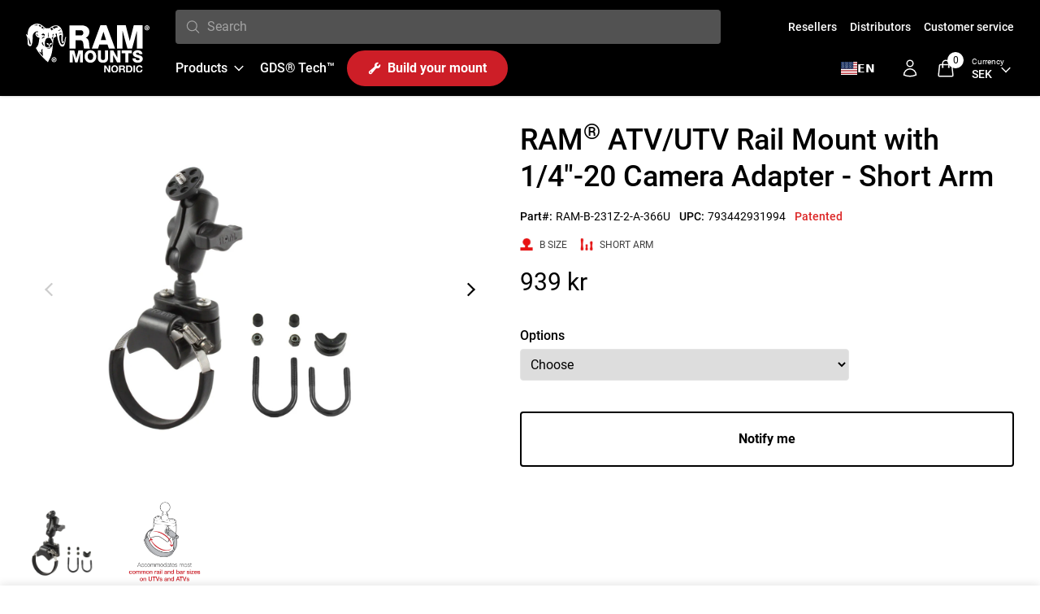

--- FILE ---
content_type: text/html; charset=utf-8
request_url: https://www.ram-mount.se/products/ram-b-231z-2-a-366u
body_size: 64410
content:
<!doctype html>
<html class="no-js" lang="en">
  <head>
 

    <meta charset="utf-8">
    <meta http-equiv="X-UA-Compatible" content="IE=edge">
    <meta name="viewport" content="width=device-width,initial-scale=1">
    <meta name="theme-color" content="">
    <link rel="canonical" href="https://www.ram-mount.se/products/ram-b-231z-2-a-366u">
    <link
      rel="preconnect"
      href="https://cdn.shopify.com"
      crossorigin>
    <link
      rel="icon"
      href="//www.ram-mount.se/cdn/shop/files/favicon.png?v=1709734693&width=32"
      type="image/x-icon" /><link
        rel="preconnect"
        href="https://fonts.shopifycdn.com"
        crossorigin><title>
      
        RAM® ATV/UTV Rail Mount with 1/4&quot;-20 Camera Adapter - Short Arm
        
        
          – RAM Nordic AB
      

    </title>

    
      <meta name="description" content="The mount is designed with a RAM 1&quot; diameter patented rubber ball and socket system that has adjustment points at both ends of the double socket arm this allowing for almost infinite adjustment and perfect viewing angles.">
    
    
      <meta name="description" content="The mount is designed with a RAM 1&quot; diameter patented rubber ball and socket system that has adjustment points at both ends of the double socket arm this allowing for almost infinite adjustment and perfect viewing angles.">
    
    
    

<meta property="og:site_name" content="RAM Nordic AB">
<meta property="og:url" content="https://www.ram-mount.se/products/ram-b-231z-2-a-366u">
<meta property="og:title" content="RAM® ATV/UTV Rail Mount with 1/4&quot;-20 Camera Adapter - Short Arm">
<meta property="og:type" content="product">
<meta property="og:description" content="The mount is designed with a RAM 1&quot; diameter patented rubber ball and socket system that has adjustment points at both ends of the double socket arm this allowing for almost infinite adjustment and perfect viewing angles."><meta property="og:image" content="http://www.ram-mount.se/cdn/shop/files/01-29-23_02_11_RAM-B-231Z-2-A-366U_1.jpg?v=1755078245">
  <meta property="og:image:secure_url" content="https://www.ram-mount.se/cdn/shop/files/01-29-23_02_11_RAM-B-231Z-2-A-366U_1.jpg?v=1755078245">
  <meta property="og:image:width" content="1080">
  <meta property="og:image:height" content="1080"><meta property="og:price:amount" content="939">
  <meta property="og:price:currency" content="SEK"><meta name="twitter:site" content="@https://x.com/RAMNordic/"><meta name="twitter:card" content="summary_large_image">
<meta name="twitter:title" content="RAM® ATV/UTV Rail Mount with 1/4&quot;-20 Camera Adapter - Short Arm">
<meta name="twitter:description" content="The mount is designed with a RAM 1&quot; diameter patented rubber ball and socket system that has adjustment points at both ends of the double socket arm this allowing for almost infinite adjustment and perfect viewing angles.">


    <script>
  const boostSDAssetFileURL = "\/\/www.ram-mount.se\/cdn\/shop\/t\/4\/assets\/boost_sd_assets_file_url.gif?v=11213";
  window.boostSDAssetFileURL = boostSDAssetFileURL;

  if (window.boostSDAppConfig) {
    window.boostSDAppConfig.generalSettings.custom_js_asset_url = "//www.ram-mount.se/cdn/shop/t/4/assets/boost-sd-custom.js?v=70598110419193528661710423788";
    window.boostSDAppConfig.generalSettings.custom_css_asset_url = "//www.ram-mount.se/cdn/shop/t/4/assets/boost-sd-custom.css?v=25130166948043238621709913273";
  }

  
</script>

    <script>window.performance && window.performance.mark && window.performance.mark('shopify.content_for_header.start');</script><meta name="google-site-verification" content="rCd0IxF73cy0J4fbLRNpF8UQq7cC_vp5LeDbDYlf6V4">
<meta id="shopify-digital-wallet" name="shopify-digital-wallet" content="/80871522598/digital_wallets/dialog">
<meta name="shopify-checkout-api-token" content="a7f46228064cd9c6cc452cfea7200fde">
<link rel="alternate" hreflang="x-default" href="https://www.ram-mount.se/products/ram-b-231z-2-a-366u">
<link rel="alternate" hreflang="en" href="https://www.ram-mount.se/products/ram-b-231z-2-a-366u">
<link rel="alternate" hreflang="sv" href="https://www.ram-mount.se/sv/products/ram-b-231z-2-a-366u">
<link rel="alternate" type="application/json+oembed" href="https://www.ram-mount.se/products/ram-b-231z-2-a-366u.oembed">
<script async="async" src="/checkouts/internal/preloads.js?locale=en-SE"></script>
<script id="apple-pay-shop-capabilities" type="application/json">{"shopId":80871522598,"countryCode":"SE","currencyCode":"SEK","merchantCapabilities":["supports3DS"],"merchantId":"gid:\/\/shopify\/Shop\/80871522598","merchantName":"RAM Nordic AB","requiredBillingContactFields":["postalAddress","email","phone"],"requiredShippingContactFields":["postalAddress","email","phone"],"shippingType":"shipping","supportedNetworks":["visa","maestro","masterCard","amex"],"total":{"type":"pending","label":"RAM Nordic AB","amount":"1.00"},"shopifyPaymentsEnabled":true,"supportsSubscriptions":true}</script>
<script id="shopify-features" type="application/json">{"accessToken":"a7f46228064cd9c6cc452cfea7200fde","betas":["rich-media-storefront-analytics"],"domain":"www.ram-mount.se","predictiveSearch":true,"shopId":80871522598,"locale":"en"}</script>
<script>var Shopify = Shopify || {};
Shopify.shop = "ram-mount-flyttbar.myshopify.com";
Shopify.locale = "en";
Shopify.currency = {"active":"SEK","rate":"1.0"};
Shopify.country = "SE";
Shopify.theme = {"name":"Ram-Mount-Shopify\/main -- WPD_BDR","id":159034409254,"schema_name":"Ram Mount - Shopify Theme","schema_version":"1.0.0","theme_store_id":null,"role":"main"};
Shopify.theme.handle = "null";
Shopify.theme.style = {"id":null,"handle":null};
Shopify.cdnHost = "www.ram-mount.se/cdn";
Shopify.routes = Shopify.routes || {};
Shopify.routes.root = "/";</script>
<script type="module">!function(o){(o.Shopify=o.Shopify||{}).modules=!0}(window);</script>
<script>!function(o){function n(){var o=[];function n(){o.push(Array.prototype.slice.apply(arguments))}return n.q=o,n}var t=o.Shopify=o.Shopify||{};t.loadFeatures=n(),t.autoloadFeatures=n()}(window);</script>
<script id="shop-js-analytics" type="application/json">{"pageType":"product"}</script>
<script defer="defer" async type="module" src="//www.ram-mount.se/cdn/shopifycloud/shop-js/modules/v2/client.init-shop-cart-sync_BdyHc3Nr.en.esm.js"></script>
<script defer="defer" async type="module" src="//www.ram-mount.se/cdn/shopifycloud/shop-js/modules/v2/chunk.common_Daul8nwZ.esm.js"></script>
<script type="module">
  await import("//www.ram-mount.se/cdn/shopifycloud/shop-js/modules/v2/client.init-shop-cart-sync_BdyHc3Nr.en.esm.js");
await import("//www.ram-mount.se/cdn/shopifycloud/shop-js/modules/v2/chunk.common_Daul8nwZ.esm.js");

  window.Shopify.SignInWithShop?.initShopCartSync?.({"fedCMEnabled":true,"windoidEnabled":true});

</script>
<script>(function() {
  var isLoaded = false;
  function asyncLoad() {
    if (isLoaded) return;
    isLoaded = true;
    var urls = ["https:\/\/cdn.nfcube.com\/instafeed-c59e040c5adc2dd36260aa12cc46a918.js?shop=ram-mount-flyttbar.myshopify.com","https:\/\/cdn.weglot.com\/weglot_script_tag.js?shop=ram-mount-flyttbar.myshopify.com"];
    for (var i = 0; i < urls.length; i++) {
      var s = document.createElement('script');
      s.type = 'text/javascript';
      s.async = true;
      s.src = urls[i];
      var x = document.getElementsByTagName('script')[0];
      x.parentNode.insertBefore(s, x);
    }
  };
  if(window.attachEvent) {
    window.attachEvent('onload', asyncLoad);
  } else {
    window.addEventListener('load', asyncLoad, false);
  }
})();</script>
<script id="__st">var __st={"a":80871522598,"offset":3600,"reqid":"8ea7956f-6037-4fb4-ae58-5c41c3d15d29-1768990231","pageurl":"www.ram-mount.se\/products\/ram-b-231z-2-a-366u","u":"53f96811afb5","p":"product","rtyp":"product","rid":8550774341926};</script>
<script>window.ShopifyPaypalV4VisibilityTracking = true;</script>
<script id="captcha-bootstrap">!function(){'use strict';const t='contact',e='account',n='new_comment',o=[[t,t],['blogs',n],['comments',n],[t,'customer']],c=[[e,'customer_login'],[e,'guest_login'],[e,'recover_customer_password'],[e,'create_customer']],r=t=>t.map((([t,e])=>`form[action*='/${t}']:not([data-nocaptcha='true']) input[name='form_type'][value='${e}']`)).join(','),a=t=>()=>t?[...document.querySelectorAll(t)].map((t=>t.form)):[];function s(){const t=[...o],e=r(t);return a(e)}const i='password',u='form_key',d=['recaptcha-v3-token','g-recaptcha-response','h-captcha-response',i],f=()=>{try{return window.sessionStorage}catch{return}},m='__shopify_v',_=t=>t.elements[u];function p(t,e,n=!1){try{const o=window.sessionStorage,c=JSON.parse(o.getItem(e)),{data:r}=function(t){const{data:e,action:n}=t;return t[m]||n?{data:e,action:n}:{data:t,action:n}}(c);for(const[e,n]of Object.entries(r))t.elements[e]&&(t.elements[e].value=n);n&&o.removeItem(e)}catch(o){console.error('form repopulation failed',{error:o})}}const l='form_type',E='cptcha';function T(t){t.dataset[E]=!0}const w=window,h=w.document,L='Shopify',v='ce_forms',y='captcha';let A=!1;((t,e)=>{const n=(g='f06e6c50-85a8-45c8-87d0-21a2b65856fe',I='https://cdn.shopify.com/shopifycloud/storefront-forms-hcaptcha/ce_storefront_forms_captcha_hcaptcha.v1.5.2.iife.js',D={infoText:'Protected by hCaptcha',privacyText:'Privacy',termsText:'Terms'},(t,e,n)=>{const o=w[L][v],c=o.bindForm;if(c)return c(t,g,e,D).then(n);var r;o.q.push([[t,g,e,D],n]),r=I,A||(h.body.append(Object.assign(h.createElement('script'),{id:'captcha-provider',async:!0,src:r})),A=!0)});var g,I,D;w[L]=w[L]||{},w[L][v]=w[L][v]||{},w[L][v].q=[],w[L][y]=w[L][y]||{},w[L][y].protect=function(t,e){n(t,void 0,e),T(t)},Object.freeze(w[L][y]),function(t,e,n,w,h,L){const[v,y,A,g]=function(t,e,n){const i=e?o:[],u=t?c:[],d=[...i,...u],f=r(d),m=r(i),_=r(d.filter((([t,e])=>n.includes(e))));return[a(f),a(m),a(_),s()]}(w,h,L),I=t=>{const e=t.target;return e instanceof HTMLFormElement?e:e&&e.form},D=t=>v().includes(t);t.addEventListener('submit',(t=>{const e=I(t);if(!e)return;const n=D(e)&&!e.dataset.hcaptchaBound&&!e.dataset.recaptchaBound,o=_(e),c=g().includes(e)&&(!o||!o.value);(n||c)&&t.preventDefault(),c&&!n&&(function(t){try{if(!f())return;!function(t){const e=f();if(!e)return;const n=_(t);if(!n)return;const o=n.value;o&&e.removeItem(o)}(t);const e=Array.from(Array(32),(()=>Math.random().toString(36)[2])).join('');!function(t,e){_(t)||t.append(Object.assign(document.createElement('input'),{type:'hidden',name:u})),t.elements[u].value=e}(t,e),function(t,e){const n=f();if(!n)return;const o=[...t.querySelectorAll(`input[type='${i}']`)].map((({name:t})=>t)),c=[...d,...o],r={};for(const[a,s]of new FormData(t).entries())c.includes(a)||(r[a]=s);n.setItem(e,JSON.stringify({[m]:1,action:t.action,data:r}))}(t,e)}catch(e){console.error('failed to persist form',e)}}(e),e.submit())}));const S=(t,e)=>{t&&!t.dataset[E]&&(n(t,e.some((e=>e===t))),T(t))};for(const o of['focusin','change'])t.addEventListener(o,(t=>{const e=I(t);D(e)&&S(e,y())}));const B=e.get('form_key'),M=e.get(l),P=B&&M;t.addEventListener('DOMContentLoaded',(()=>{const t=y();if(P)for(const e of t)e.elements[l].value===M&&p(e,B);[...new Set([...A(),...v().filter((t=>'true'===t.dataset.shopifyCaptcha))])].forEach((e=>S(e,t)))}))}(h,new URLSearchParams(w.location.search),n,t,e,['guest_login'])})(!0,!0)}();</script>
<script integrity="sha256-4kQ18oKyAcykRKYeNunJcIwy7WH5gtpwJnB7kiuLZ1E=" data-source-attribution="shopify.loadfeatures" defer="defer" src="//www.ram-mount.se/cdn/shopifycloud/storefront/assets/storefront/load_feature-a0a9edcb.js" crossorigin="anonymous"></script>
<script data-source-attribution="shopify.dynamic_checkout.dynamic.init">var Shopify=Shopify||{};Shopify.PaymentButton=Shopify.PaymentButton||{isStorefrontPortableWallets:!0,init:function(){window.Shopify.PaymentButton.init=function(){};var t=document.createElement("script");t.src="https://www.ram-mount.se/cdn/shopifycloud/portable-wallets/latest/portable-wallets.en.js",t.type="module",document.head.appendChild(t)}};
</script>
<script data-source-attribution="shopify.dynamic_checkout.buyer_consent">
  function portableWalletsHideBuyerConsent(e){var t=document.getElementById("shopify-buyer-consent"),n=document.getElementById("shopify-subscription-policy-button");t&&n&&(t.classList.add("hidden"),t.setAttribute("aria-hidden","true"),n.removeEventListener("click",e))}function portableWalletsShowBuyerConsent(e){var t=document.getElementById("shopify-buyer-consent"),n=document.getElementById("shopify-subscription-policy-button");t&&n&&(t.classList.remove("hidden"),t.removeAttribute("aria-hidden"),n.addEventListener("click",e))}window.Shopify?.PaymentButton&&(window.Shopify.PaymentButton.hideBuyerConsent=portableWalletsHideBuyerConsent,window.Shopify.PaymentButton.showBuyerConsent=portableWalletsShowBuyerConsent);
</script>
<script data-source-attribution="shopify.dynamic_checkout.cart.bootstrap">document.addEventListener("DOMContentLoaded",(function(){function t(){return document.querySelector("shopify-accelerated-checkout-cart, shopify-accelerated-checkout")}if(t())Shopify.PaymentButton.init();else{new MutationObserver((function(e,n){t()&&(Shopify.PaymentButton.init(),n.disconnect())})).observe(document.body,{childList:!0,subtree:!0})}}));
</script>
<script id='scb4127' type='text/javascript' async='' src='https://www.ram-mount.se/cdn/shopifycloud/privacy-banner/storefront-banner.js'></script><link id="shopify-accelerated-checkout-styles" rel="stylesheet" media="screen" href="https://www.ram-mount.se/cdn/shopifycloud/portable-wallets/latest/accelerated-checkout-backwards-compat.css" crossorigin="anonymous">
<style id="shopify-accelerated-checkout-cart">
        #shopify-buyer-consent {
  margin-top: 1em;
  display: inline-block;
  width: 100%;
}

#shopify-buyer-consent.hidden {
  display: none;
}

#shopify-subscription-policy-button {
  background: none;
  border: none;
  padding: 0;
  text-decoration: underline;
  font-size: inherit;
  cursor: pointer;
}

#shopify-subscription-policy-button::before {
  box-shadow: none;
}

      </style>
<script id="sections-script" data-sections="header" defer="defer" src="//www.ram-mount.se/cdn/shop/t/4/compiled_assets/scripts.js?v=11213"></script>
<script>window.performance && window.performance.mark && window.performance.mark('shopify.content_for_header.end');</script>

    <style data-shopify>
:root {
  --color-announcement-background: #131313;
  --color-announcement-text: #ffffff;
  --color-header-background: #000;
  --color-header-text: #ffffff;
  --color-cart-bubble: #ffffff;
  --color-header-mega-background: #ffffff;
  --color-header-mega-text: #000;


}

*,
*::before,
*::after {
  box-sizing: inherit;
}

html {
  box-sizing: border-box;
  height: 100%;
  overflow-x: hidden;
}

body {
  font-size: 16px;
}

</style>


    <script>
      document.documentElement.className = document.documentElement.className.replace('no-js', 'js');
    </script>
    <!-- Google tag (gtag.js) -->
    <script async src="https://www.googletagmanager.com/gtag/js?id=G-15376FTZ2V"></script>
    <script>
      window.dataLayer = window.dataLayer || [];
      function gtag() {
        dataLayer.push(arguments);
      }
      gtag('js', new Date());

      gtag('config', 'G-15376FTZ2V');
    </script>
    <!-- END Google tag (gtag.js) -->
    <link rel="stylesheet" href="https://unpkg.com/swiper@7/swiper-bundle.min.css" />
    <script src="//www.ram-mount.se/cdn/shop/t/4/assets/swiper.min.js?v=96818609911622517831693925515" defer="defer"></script>

    <link href="//www.ram-mount.se/cdn/shop/t/4/assets/fonts.css?v=49584418669660516121693925517" rel="stylesheet" type="text/css" media="all" />
    <link href="//www.ram-mount.se/cdn/shop/t/4/assets/tailwind.css?v=42698753040135008801709913273" rel="stylesheet" type="text/css" media="all" />
    <link href="//www.ram-mount.se/cdn/shop/t/4/assets/footer.css?v=46050826826483367911693925518" rel="stylesheet" type="text/css" media="all" />
    <link href="//www.ram-mount.se/cdn/shop/t/4/assets/footer-for-links.css?v=25883423383472359741693925518" rel="stylesheet" type="text/css" media="all" />
    <link href="//www.ram-mount.se/cdn/shop/t/4/assets/theme.css?v=13006418581080176671693925517" rel="stylesheet" type="text/css" media="all" />

    <script
      type="text/javascript"
      src="https://cdn.jsdelivr.net/npm/styled-icons@10.45.0/"
      async="async"></script>
    
    <!--end-boost-pfs-filter-css-->


    <script id='fm-cart-token-script'>function getCartToken() {
        let idx = document.cookie.indexOf('cart=');
          if (idx == -1) {
              return null;
          }
      
          let end = document.cookie.indexOf(';', idx);
          return document.cookie.substring(idx + 5, end);
      }
  
      var shopifyCartEvent = {"note":null,"attributes":{},"original_total_price":0,"total_price":0,"total_discount":0,"total_weight":0.0,"item_count":0,"items":[],"requires_shipping":false,"currency":"SEK","items_subtotal_price":0,"cart_level_discount_applications":[],"checkout_charge_amount":0};

      
    </script>
  <!-- BEGIN app block: shopify://apps/consentmo-gdpr/blocks/gdpr_cookie_consent/4fbe573f-a377-4fea-9801-3ee0858cae41 -->


<!-- END app block --><!-- BEGIN app block: shopify://apps/labeler/blocks/app-embed/38a5b8ec-f58a-4fa4-8faa-69ddd0f10a60 -->

<script>
  let aco_allProducts = new Map();
</script>
<script>
  const normalStyle = [
  "background: rgb(173, 216, 230)",
  "padding: 15px",
  "font-size: 1.5em",
  "font-family: 'Poppins', sans-serif",
  "color: black",
  "border-radius: 10px",
  ];
  const warningStyle = [
  "background: rgb(255, 165, 0)",
  "padding: 15px",
  "font-size: 1.5em",
  "font-family: 'Poppins', sans-serif",
  "color: black", 
  "border-radius: 10px",
  ];
  let content = "%cWelcome to labeler v3!🎉🎉";
  let version = "v3";

  if (version !== "v3") {
    content = "%cWarning! Update labeler to v3 ⚠️⚠️";
    console.log(content, warningStyle.join(";"));
  }
  else {
    console.log(content, normalStyle.join(";"));
  }
  try{
     
    
        aco_allProducts.set(`ram-b-231z-2-a-366u`,{
              availableForSale: false,
              collections: [{"id":671787647361,"handle":"all","title":"All","updated_at":"2026-01-20T13:39:47+01:00","body_html":"","published_at":"2025-02-03T14:24:22+01:00","sort_order":"created-desc","template_suffix":"","disjunctive":false,"rules":[{"column":"vendor","relation":"equals","condition":"RAM Nordic AB"}],"published_scope":"global"},{"id":468473315622,"handle":"atv","title":"ATV Mounts","updated_at":"2026-01-20T13:39:47+01:00","body_html":"","published_at":"2023-12-19T10:54:06+01:00","sort_order":"best-selling","template_suffix":"","disjunctive":false,"rules":[{"column":"tag","relation":"equals","condition":"ATV \u0026 UTV"}],"published_scope":"global"},{"id":471472242982,"handle":"camera","title":"Camera Mounts","updated_at":"2026-01-20T13:39:47+01:00","body_html":"","published_at":"2024-02-06T10:01:37+01:00","sort_order":"best-selling","template_suffix":"","disjunctive":false,"rules":[{"column":"tag","relation":"equals","condition":"Camera"}],"published_scope":"global"},{"id":487166411046,"handle":"motorcycles-scooters","title":"Motorcycles \u0026 Scooters","updated_at":"2026-01-20T13:39:47+01:00","body_html":"","published_at":"2024-09-20T15:33:44+02:00","sort_order":"alpha-asc","template_suffix":"","disjunctive":false,"rules":[{"column":"tag","relation":"equals","condition":"Motorcycle"}],"published_scope":"global"},{"id":468471382310,"handle":"motorsport","title":"Motorsport Mounts","updated_at":"2026-01-20T13:39:47+01:00","body_html":"","published_at":"2023-12-19T10:10:36+01:00","sort_order":"best-selling","template_suffix":"zebra","disjunctive":false,"rules":[{"column":"tag","relation":"equals","condition":"ATV \u0026 UTV"}],"published_scope":"global"},{"id":471472537894,"handle":"off-road-mounts","title":"Off Road Mounts","updated_at":"2026-01-20T13:39:47+01:00","body_html":"","published_at":"2024-02-06T10:07:40+01:00","sort_order":"best-selling","template_suffix":"","disjunctive":false,"rules":[{"column":"tag","relation":"equals","condition":"ATV \u0026 UTV"}],"published_scope":"global"},{"id":680045347201,"handle":"quick-order","title":"Quick Order","updated_at":"2026-01-20T13:39:47+01:00","body_html":null,"published_at":"2025-10-22T09:05:34+02:00","sort_order":"best-selling","template_suffix":"quick","disjunctive":false,"rules":[{"column":"variant_price","relation":"greater_than","condition":"0"}],"published_scope":"web"}],
              first_variant: null,
              price:`939`,
              compareAtPriceRange: {
                maxVariantPrice: {
                    amount: `0`,
                    currencyCode: `SEK`
                },
                minVariantPrice: {
                    amount: `0`,
                    currencyCode: `SEK`
                },
              },
              createdAt: `2023-08-17 12:45:02 +0200`,
              featuredImage: `files/01-29-23_02_11_RAM-B-231Z-2-A-366U_1.jpg`,
              handle: `ram-b-231z-2-a-366u`,
              id:"8550774341926",
              images: [
                
                {
                  id: "77559702552961",
                  url: `files/01-29-23_02_11_RAM-B-231Z-2-A-366U_1.jpg`,
                  altText: `RAM-B-231Z-2-A-366U:RAM-B-231Z-2-A-366U_1:RAM® ATV/UTV Rail Mount with 1/4"-20 Camera Adapter - Short Arm`,
                },
                
                {
                  id: "77559702520193",
                  url: `files/01-29-23_02_11_RAM-B-231Z-2-A-366U_2.jpg`,
                  altText: `RAM-B-231Z-2-A-366U:RAM-B-231Z-2-A-366U_2:RAM® ATV/UTV Rail Mount with 1/4"-20 Camera Adapter - Short Arm`,
                },
                
              ],
              priceRange: {
                maxVariantPrice: {
                  amount:`939`
                },
                minVariantPrice: {
                  amount:`939`
                },
              },
              productType: `Camera Mounts`,
              publishedAt: `2023-08-17 12:45:00 +0200`,
              tags: [".5\" - 1.25\"","1.57\" - 3.15\"","1\/4\"-20","ATV \u0026 UTV","ATV \u0026 UTV\u003eRail","ATV \u0026 UTV\u003eRoll Bar","B Size 1\" (Holds 2 lbs)","Camera","Complete kits","Grabbräcke","Handlebar","Kamera","Komplett Kit","Kort Arm","Motorcycle","Motorcycle\u003eHandlebar","Motorcykel","Rail","RAM Pin-Lock Adapter","RAM-B-231Z-2-A-366U","Reling","Roll Bar","Rör","Short Arm","Styre","Stång","Störtbåge","U-bult"],
              title: `RAM® ATV/UTV Rail Mount with 1/4"-20 Camera Adapter - Short Arm`,
              variants: [
                
                {
                availableForSale: false,
                compareAtPrice : {
                  amount:``
                },
                id: `gid://shopify/ProductVariant/46145817674022`,
                quantityAvailable:0,
                image : {
                  id: "null",
                  url: ``,
                  altText: ``,
                },
                price :{
                  amount: `939`,
                  currencyCode: `SEK`
                  },
                title: `Default Title`,
                },
                
              ] ,
              vendor: `RAM Nordic AB`,
              type: `Camera Mounts`,
            });
       
   
    
       }catch(err){
        console.log(err)
       }
       aco_allProducts.forEach((value,key) => {
        const data = aco_allProducts.get(key)
        data.totalInventory = data.variants.reduce((acc,curr) => {
          return acc + curr.quantityAvailable
        },0)
        data.variants.forEach((el,index)=>{
          if(!el.image.url){
            data.variants[index].image.url = data.images[0]?.url || ""
          }
        })
        aco_allProducts.set(key,data)
       });
</script>

  
    <script>
      const betaStyle = [
      "background: rgb(244, 205, 50)",
      "padding: 5px",
      "font-size: 1em",
      "font-family: 'Poppins', sans-serif",
      "color: black",
      "border-radius: 10px",
      ];
        const isbeta = "true";
        const betaContent = "%cBeta version"
        console.log(betaContent, betaStyle.join(";"));
        let labelerCdnData = {"version":"v3","status":true,"storeFrontApi":"eccfb7ca1c04f5a2d356141b86ca330b","subscription":{"plan":"Basic Plan","isActive":true},"badges":[{"id":"d43c3c98-490e-40f8-9ba8-41fbb63da27e","title":"Top","imageUrl":"uploads/css/css-badge/labeler-css-badge-tyMlm3.png","svgUrl":"uploads/css/css-badge/labeler-css-badge-tyMlm3.svg","pngUrl":null,"webpUrl":null,"style":{"type":"percentage","angle":0,"width":20,"height":25,"margin":{"top":0,"left":-1,"right":"inherit","bottom":"inherit","objectPosition":"left top"},"opacity":1,"position":"LT","svgStyle":{"text":[{"x":"07","y":"11","key":"t1","fill":"#ffffff","text":"Top","type":"text","fontSize":"9","transform":"translate(5.97253 23.5924) rotate(-45)","fontFamily":"Roboto","fontWeight":"800","letterSpacing":"0em"}],"shape":[{"key":"s1","fill":"#cd1e27","type":"path"}]},"alignment":null,"animation":{"name":"none","duration":2,"iteration":"infinite"},"aspectRatio":true},"createdAt":"2025-08-22T06:29:10.792Z","isActivated":false,"rules":{"inStock":false,"lowStock":10,"selected":["specificCollection"],"scheduler":{"status":false,"endDate":"2025-10-22T00:00:00.000Z","endTime":"23:59","timezone":"(GMT-12:00) Etc/GMT+12","weekdays":{"friday":{"end":"23:59","start":"00:00","status":true},"monday":{"end":"23:59","start":"00:00","status":true},"sunday":{"end":"23:59","start":"00:00","status":true},"tuesday":{"end":"23:59","start":"00:00","status":true},"saturday":{"end":"23:59","start":"00:00","status":true},"thursday":{"end":"23:59","start":"00:00","status":true},"wednesday":{"end":"23:59","start":"00:00","status":true}},"startDate":"2025-08-22T00:00:00.000Z","startTime":"00:00"},"comingSoon":7,"outOfStock":false,"priceRange":{"max":2000,"min":0},"allProducts":false,"newArrivals":7,"productType":{"excludeTypes":[],"includeTypes":[]},"specificTags":{"excludeTags":[],"includeTags":[]},"productVendor":{"excludeVendors":[],"includeVendors":[]},"publishedDate":{"to":"2025-08-22T00:00:00.000Z","from":"2025-08-15T00:00:00.000Z"},"specificProducts":[],"specificVariants":[],"countryRestriction":{"excludedCountry":[],"includedCountry":[]},"specificCollection":{"excludeCollections":[],"includeCollections":["gid://shopify/Collection/476829090086"]}},"svgToStoreFront":true,"premium":false,"selectedPages":["products","collections","search","home"],"dynamic":false,"options":{"timerOptions":{"dayLabel":"Days","minLabel":"Minutes","secLabel":"Seconds","hourLabel":"Hours","hideAfterTimeOut":false},"percentageInBetweenForSaleOn":{"max":100,"min":1,"status":false}},"shopId":"6d9088cf-3efc-4004-a0a9-8b8023bab3f2","categoryId":"b0954095-8c7c-4c53-bab3-0adf375f48ce","collectionId":"cdbe1b4e-a6b6-43d9-86bd-93b59ed005ed","Category":{"name":"Customizable","id":"b0954095-8c7c-4c53-bab3-0adf375f48ce"}},{"id":"a9c282ed-4a1d-487a-9926-d881c947a910","title":"Top Badge","imageUrl":"V3/ram-mount-flyttbar.myshopify.com/assets/png/uf0yb908u36sny0twa27uq92c.png","svgUrl":null,"pngUrl":null,"webpUrl":null,"style":{"type":"percentage","angle":0,"width":20,"height":25,"margin":{"top":"inherit","left":0,"right":"inherit","bottom":0,"objectPosition":"left bottom"},"opacity":1,"position":"LB","svgStyle":null,"alignment":null,"animation":{"name":"none","duration":2,"iteration":"infinite"},"aspectRatio":true},"createdAt":"2025-08-22T07:18:06.143Z","isActivated":true,"rules":{"inStock":false,"lowStock":10,"selected":["specificCollection"],"scheduler":{"status":false,"endDate":"2025-10-22T00:00:00.000Z","endTime":"23:59","timezone":"(GMT-12:00) Etc/GMT+12","weekdays":{"friday":{"end":"23:59","start":"00:00","status":true},"monday":{"end":"23:59","start":"00:00","status":true},"sunday":{"end":"23:59","start":"00:00","status":true},"tuesday":{"end":"23:59","start":"00:00","status":true},"saturday":{"end":"23:59","start":"00:00","status":true},"thursday":{"end":"23:59","start":"00:00","status":true},"wednesday":{"end":"23:59","start":"00:00","status":true}},"startDate":"2025-08-22T00:00:00.000Z","startTime":"00:00"},"comingSoon":7,"outOfStock":false,"priceRange":{"max":2000,"min":0},"allProducts":false,"newArrivals":7,"productType":{"excludeTypes":[],"includeTypes":[]},"specificTags":{"excludeTags":[],"includeTags":[]},"productVendor":{"excludeVendors":[],"includeVendors":[]},"publishedDate":{"to":"2025-08-22T00:00:00.000Z","from":"2025-08-15T00:00:00.000Z"},"specificProducts":[],"specificVariants":[],"countryRestriction":{"excludedCountry":[],"includedCountry":[]},"specificCollection":{"excludeCollections":[],"includeCollections":["gid://shopify/Collection/476829090086"]}},"svgToStoreFront":false,"premium":true,"selectedPages":["products","home","search","collections"],"dynamic":false,"options":{"timerOptions":{"dayLabel":"Days","minLabel":"Minutes","secLabel":"Seconds","hourLabel":"Hours","hideAfterTimeOut":false},"configurations":{"link":{"href":"","status":false,"target":"_blank"},"tooltip":{"status":false,"content":"","direction":"right"},"priority":5,"customCss":{"css":"\n/* ================================\n   1) Höj menypanelen över badges\n   ================================ */\n.navmenu-meganav,\n.menu-drawer,\n.site-nav--dropdown {\n  z-index: 2147483647 !important; /* max rimligt värde */\n  background-color: #fff !important; /* vit bakgrund för panelen */\n}\n\n/* ================================\n   2) Dölj badges när menyn är öppen\n   ================================ */\ndetails[open] .aco-image,\ndetails[open] .aco-box {\n  display: none !important;\n}\n\n/* ================================\n   3) Sänk badges och deras container\n   ================================ */\n.aco-image,\n.aco-box {\n  z-index: 1 !important;\n}\n","status":true},"onlyOnMobile":false,"onlyOnDesktop":false,"disabledBlocks":".site-nav--dropdown","disabledLocale":[],"showOnAllDevices":true,"onlyOnFeaturedImage":true},"percentageInBetweenForSaleOn":{"max":100,"min":1,"status":false}},"shopId":"6d9088cf-3efc-4004-a0a9-8b8023bab3f2","categoryId":"b400a8ea-b9af-4adc-bf1e-15659ef4e158","collectionId":"3b804713-784c-4e96-bfb3-b6779fa6ee77","Category":{"name":"My","id":"b400a8ea-b9af-4adc-bf1e-15659ef4e158"}}],"labels":[],"trustBadges":[],"announcements":[]}
        const labeler = {}
        labeler.version = version
        labeler.ipCountry={
          country:"",
          ip:"",
        }
        labeler.page = "product"
        if(labeler.page.includes("collection.")) labeler.page = "collection";
        if(labeler.page.includes("product.")) labeler.page = "product";
        if(labelerCdnData){
          labelerCdnData.badges = labelerCdnData.badges.filter(badge=> !badge.premium || (labelerCdnData.subscription.isActive && badge.premium))
          labelerCdnData.labels = labelerCdnData.labels.filter(label=> !label.premium || (labelerCdnData.subscription.isActive && label.premium))
          labelerCdnData.announcements = labelerCdnData.announcements.filter(announcement=> !announcement.premium || (labelerCdnData.subscription.isActive && announcement.premium))
          labelerCdnData.trustBadges = labelerCdnData.trustBadges.filter(trustBadge=> !trustBadge.premium || (labelerCdnData.subscription.isActive && trustBadge.premium))
          labeler.labelerData = labelerCdnData
        }
    </script>
    <script
      id="labeler_bundle"
      src="https://cdn.shopify.com/extensions/019aa5a9-33de-7785-bd5d-f450f9f04838/4.1.1/assets/bundle.js"
      type="text/javascript"
      defer
    ></script>
    <link rel="stylesheet" href="https://cdn.shopify.com/extensions/019aa5a9-33de-7785-bd5d-f450f9f04838/4.1.1/assets/styles.css">
  


<!-- END app block --><!-- BEGIN app block: shopify://apps/wsh-wholesale-pricing/blocks/app-embed/94cbfa01-7191-4bb2-bcd8-b519b9b3bd06 --><script>

  window.wpdExtensionIsProductPage = {"id":8550774341926,"title":"RAM® ATV\/UTV Rail Mount with 1\/4\"-20 Camera Adapter - Short Arm","handle":"ram-b-231z-2-a-366u","description":"","published_at":"2023-08-17T12:45:00+02:00","created_at":"2023-08-17T12:45:02+02:00","vendor":"RAM Nordic AB","type":"Camera Mounts","tags":[".5\" - 1.25\"","1.57\" - 3.15\"","1\/4\"-20","ATV \u0026 UTV","ATV \u0026 UTV\u003eRail","ATV \u0026 UTV\u003eRoll Bar","B Size 1\" (Holds 2 lbs)","Camera","Complete kits","Grabbräcke","Handlebar","Kamera","Komplett Kit","Kort Arm","Motorcycle","Motorcycle\u003eHandlebar","Motorcykel","Rail","RAM Pin-Lock Adapter","RAM-B-231Z-2-A-366U","Reling","Roll Bar","Rör","Short Arm","Styre","Stång","Störtbåge","U-bult"],"price":93900,"price_min":93900,"price_max":93900,"available":false,"price_varies":false,"compare_at_price":null,"compare_at_price_min":0,"compare_at_price_max":0,"compare_at_price_varies":false,"variants":[{"id":46145817674022,"title":"Default Title","option1":"Default Title","option2":null,"option3":null,"sku":"RAM-B-231Z-2-A-366U","requires_shipping":true,"taxable":true,"featured_image":null,"available":false,"name":"RAM® ATV\/UTV Rail Mount with 1\/4\"-20 Camera Adapter - Short Arm","public_title":null,"options":["Default Title"],"price":93900,"weight":304,"compare_at_price":null,"inventory_management":"shopify","barcode":"793442931994","requires_selling_plan":false,"selling_plan_allocations":[]}],"images":["\/\/www.ram-mount.se\/cdn\/shop\/files\/01-29-23_02_11_RAM-B-231Z-2-A-366U_1.jpg?v=1755078245","\/\/www.ram-mount.se\/cdn\/shop\/files\/01-29-23_02_11_RAM-B-231Z-2-A-366U_2.jpg?v=1755078245"],"featured_image":"\/\/www.ram-mount.se\/cdn\/shop\/files\/01-29-23_02_11_RAM-B-231Z-2-A-366U_1.jpg?v=1755078245","options":["Title"],"media":[{"alt":"RAM-B-231Z-2-A-366U:RAM-B-231Z-2-A-366U_1:RAM® ATV\/UTV Rail Mount with 1\/4\"-20 Camera Adapter - Short Arm","id":66236709667201,"position":1,"preview_image":{"aspect_ratio":1.0,"height":1080,"width":1080,"src":"\/\/www.ram-mount.se\/cdn\/shop\/files\/01-29-23_02_11_RAM-B-231Z-2-A-366U_1.jpg?v=1755078245"},"aspect_ratio":1.0,"height":1080,"media_type":"image","src":"\/\/www.ram-mount.se\/cdn\/shop\/files\/01-29-23_02_11_RAM-B-231Z-2-A-366U_1.jpg?v=1755078245","width":1080},{"alt":"RAM-B-231Z-2-A-366U:RAM-B-231Z-2-A-366U_2:RAM® ATV\/UTV Rail Mount with 1\/4\"-20 Camera Adapter - Short Arm","id":66236709699969,"position":2,"preview_image":{"aspect_ratio":1.0,"height":800,"width":800,"src":"\/\/www.ram-mount.se\/cdn\/shop\/files\/01-29-23_02_11_RAM-B-231Z-2-A-366U_2.jpg?v=1755078245"},"aspect_ratio":1.0,"height":800,"media_type":"image","src":"\/\/www.ram-mount.se\/cdn\/shop\/files\/01-29-23_02_11_RAM-B-231Z-2-A-366U_2.jpg?v=1755078245","width":800}],"requires_selling_plan":false,"selling_plan_groups":[],"content":""};
  window.wpdExtensionIsProductPage.selected_or_first_available_variant = {"id":46145817674022,"title":"Default Title","option1":"Default Title","option2":null,"option3":null,"sku":"RAM-B-231Z-2-A-366U","requires_shipping":true,"taxable":true,"featured_image":null,"available":false,"name":"RAM® ATV\/UTV Rail Mount with 1\/4\"-20 Camera Adapter - Short Arm","public_title":null,"options":["Default Title"],"price":93900,"weight":304,"compare_at_price":null,"inventory_management":"shopify","barcode":"793442931994","requires_selling_plan":false,"selling_plan_allocations":[]};
  window.wpdExtensionProductCollectionIds = "671787647361,468473315622,471472242982,487166411046,468471382310,471472537894,680045347201";
;
window.wpdExtensionIsCartPage = false;

window.showCrossOutPrice = true;
window.WPDAppProxy = "/apps/wpdapp";


window.WPDMarketLocalization = "";
window.WPDMoneyFormat = "{{amount_no_decimals_with_space_separator}} kr";


	
	

  
  
  
  
	
  
    window.is_wcp_wholesale_customer = false;
  
  window.wcp_customer = {
      email: "",
      id: "",
      tags: null,
      default_address: null,
      tax_exempt: false
    };
  window.shopPermanentDomain = "ram-mount-flyttbar.myshopify.com";
  window.wpdAPIRootUrl = "https://bdr.wholesalehelper.io/";
</script>





<!-- END app block --><!-- BEGIN app block: shopify://apps/weglot-translate-your-store/blocks/weglot/3097482a-fafe-42ff-bc33-ea19e35c4a20 -->





  
    

    
    
    
  


<!--Start Weglot Script-->
<script src="https://cdn.weglot.com/weglot.min.js?api_key=wg_012f4c646e7abeab47f8f220e9544d6c5" async></script>
<!--End Weglot Script-->

<!-- END app block --><!-- BEGIN app block: shopify://apps/bevy-share-cart-social-link/blocks/app-embed.js/6f179945-6ca4-4ba4-919e-6daa3f1c383b --><script> 
  function jsonEscape(str)  {
    return str.replace(/\n/g, "\\\\n").replace(/\r/g, "\\\\r").replace(/\t/g, "\\\\t");
  }
  var allSharedLinksOfCurrentCart = [];
  var allKeysOfCurrentCart = [];
  var currentCartData = null;
  var currentCartKey = null;
  
    
    var str = null;
    var index = null;
    console.log('');
    
  

  console.log(allSharedLinksOfCurrentCart);
  console.log(allKeysOfCurrentCart);

  var recipientDiscountEnable = null;
  var discountLoggedInOnly = null;
  var referrerDiscountEnable = null;

  let shareCartIncentivesState = {};
  let shareCartIncentivesData = {};

  

  
  
  const recipientDiscountInfo = {
    recipientDiscountEnable: shareCartIncentivesState?.recipientDiscountEnable,
    discountLoggedInOnly: shareCartIncentivesState?.loggedInCustomerEnabled,
    recipientCartCanOnlyHaveSharedItems: shareCartIncentivesState?.recipientCartCanOnlyHaveSharedItems,
  }

  const referrerDiscountInfo = {
    referrerDiscountEnable: shareCartIncentivesState?.referrerDiscountEnable,
    discountLoggedInOnly: shareCartIncentivesState?.loggedInCustomerEnabled,
    referrerDiscountType: shareCartIncentivesState?.referrerDiscountType,
    referrerDiscountValue: shareCartIncentivesState?.referrerDiscountValue,
  }

  const socialCustomizationContent = {"facebook":{"hashtag":"ShareCartApp"},"twitter":{"text":"Check out this cart I built: *|SHARE_LINK|*","hashtags":"ShareCartApp"},"tumblr":{"title":"My Shopping Cart – Share Cart","content":"Check out this cart I built: *|SHARE_LINK|*"},"pinterest":{"media":"https://cdn.shopify.com/s/files/1/0633/7724/4405/files/share-cart-logo.png?v=1647984674","description":"Check out this cart I built: *|SHARE_LINK|*","autogenerate":true},"whatsapp":{"text":"Check out this cart I built: *|SHARE_LINK|*"},"reddit":{"title":"Check out this cart I built","text":"See it here: *|SHARE_LINK|*"},"email":{"body":"See it here: *|SHARE_LINK|*","subject":"Check out this cart I built"}}; 
  var cartProductsImages=[];
  
  var cartProductsHref=[];
  
  const shareCartCurrentStateData = {"checked":true,"themeRedundantDataDeleted":[],"dayChangeCode":"initialdaycode","visitChangeCode":"initialvisitcode","shareExpNmbrEnabled":false,"shareExpNmbr":1,"shareExpDayEnabled":false,"shareExpDay":1,"loggedInUserEnabledOnly":false,"loggedInUserTag":"","copyConfirmationText":"Copied To Clipboard","customMsgLevel":"Customized Message:","copyButtonText":"Copy Link","separatorText":"-OR-","socialShareOptionStatus":true,"customCartMessageStatus":false,"socialSharePositionBottomStatus":false,"shareMsgPosition":"above","rangeValue":38,"shareBtnTitleAlign":"left-right","themeIndex":4,"basicBackgroundColor":{"color":{"r":255,"g":255,"b":255,"a":1},"value":"rgba(255, 255, 255, 1)"},"basicGeneralTextColor":{"color":{"r":0,"g":0,"b":0,"a":1},"value":"rgba(0, 0, 0, 1)"},"basicButtonColor":{"color":{"r":0,"g":0,"b":0,"a":1},"value":"rgba(0, 0, 0, 1)"},"basicButtonTextColor":{"color":{"r":255,"g":255,"b":255,"a":1},"value":"rgba(255, 255, 255, 1.0)"},"customizedMsgInputBorderColor":{"color":{"r":0,"g":0,"b":0,"a":0},"value":"rgba(0, 0, 0, 0.0)"},"customizedMsgTextColor":{"color":{"r":0,"g":111,"b":255,"a":1},"value":"rgba(0, 111, 255, 1)"},"basicBackgroundColorMsg":{"color":{"r":255,"g":255,"b":255,"a":1},"value":"rgba(255, 255, 255, 1.0)"},"basicBorderColorMsg":{"color":{"r":0,"g":111,"b":255,"a":1},"value":"rgba(0, 111, 255, 1.0)"},"basicTextColorMsg":{"color":{"r":0,"g":111,"b":255,"a":1},"value":"rgba(0, 111, 255, 1)"},"basicCustomMsgClickableNoteColor":{"color":{"r":0,"g":111,"b":255,"a":1},"value":"rgba(0, 111, 255, 1)"},"basicIconColorMsg":{"color":{"r":0,"g":111,"b":255,"a":1},"value":"rgba(0, 111, 255, 1)"},"shareTitleColor":{"color":{"r":0,"g":0,"b":0,"a":1},"value":"rgba(0, 0, 0, 1)"},"shareBtnColor":{"color":{"r":0,"g":0,"b":0,"a":1},"value":"rgba(0, 0, 0, 1)"},"shareBtnTextColor":{"color":{"r":255,"g":255,"b":255,"a":1},"value":"rgba(255, 255, 255, 1.0)","type":"shareButton"},"shareIconColor":{"color":{"r":255,"g":255,"b":255,"a":1},"value":"rgba(255, 255, 255, 1.0)","type":"shareButton"},"copyBtnColor":{"color":{"r":0,"g":0,"b":0,"a":1},"value":"rgba(0, 0, 0, 1)"},"copyTextColor":{"color":{"r":255,"g":255,"b":255,"a":1},"value":"rgba(255, 255, 255, 1.0)","type":"sharePopup"},"copyIconColor":{"color":{"r":0,"g":111,"b":255,"a":1},"value":"rgba(0, 111, 255, 1)","type":"sharePopup"},"toggleBtnColor":{"color":{"r":0,"g":0,"b":0,"a":1},"value":"rgba(0, 0, 0, 1)"},"toggleIconColor":{"color":{"r":247,"g":247,"b":247,"a":1},"value":"rgba(247, 247, 247, 1.0)"},"toggleButtonActive":{"color":{"r":247,"g":247,"b":247,"a":1},"value":"rgba(247, 247, 247, 1.0)"},"toggleIconActive":{"color":{"r":0,"g":0,"b":0,"a":1},"value":"rgba(0, 0, 0, 1.0)"},"modalBgColor":{"color":{"r":255,"g":255,"b":255,"a":1},"value":"rgba(255, 255, 255, 1.0)","type":"sharePopup"},"modalTextColor":{"color":{"r":0,"g":0,"b":0,"a":1},"value":"rgba(0, 0, 0, 1)"},"closeIconColor":{"color":{"r":0,"g":111,"b":255,"a":1},"value":"rgba(0, 111, 255, 1)","type":"sharePopup"},"modalBorderColor":{"color":{"r":0,"g":111,"b":255,"a":1},"value":"rgba(0, 111, 255, 1)","type":"sharePopup"},"inputBarColor":{"color":{"r":0,"g":111,"b":255,"a":0.08},"value":"rgba(0, 111, 255, 0.08)","type":"sharePopup"},"footnoteTextColor":{"color":{"r":0,"g":0,"b":0,"a":1},"value":"rgba(0, 0, 0, 1)"},"msgInputBackgroundColor":{"color":{"r":0,"g":111,"b":255,"a":0.08},"value":"rgba(0, 111, 255, 0.08)"},"msgInputIconColor":{"color":{"r":0,"g":111,"b":255,"a":1},"value":"rgba(0, 111, 255, 1)"},"msgInputTextColor":{"color":{"r":0,"g":0,"b":0,"a":1},"value":"rgba(0, 0, 0, 1.0)"},"customMsgFontSize":14,"fontSizeTitle":22,"fontSizeBtn":14,"fontSizeNote":12,"fontSizeText":14,"customizeMsgLevelFontSize":16,"titleWeight":"400","btnWeight":"400","customMsgWeight":"400","borderRadiusMsg":5,"borderWidthMsg":1,"noteWeight":"400","textWeight":"400","customizeMsgLevelWeight":"400","fontFamily":"https://fonts.gstatic.com/s/lato/v24/S6uyw4BMUTPHvxk6XweuBCY.ttf","borderRadius":10,"borderRadiusMsgInput":10,"customMsgInputBorderWidth":1,"shoppingcart":"Shopping Cart","shareyourcart":"Dela din varukorg","buttontext":"Share a link to your cart","notetext":"*Please note that personalization and monograms will not be included in this link","customMsgNoteWeight":"bold","notetextCustomCart":"Want to show a customized message on the cart page? *|Click here|*","shareIcon":"default","customFontLink":"https://fonts.gstatic.com/s/lato/v24/S6uyw4BMUTPHvxk6XweuBCY.ttf","noteTextColor":{"color":{"r":0,"g":111,"b":255,"a":1},"value":"rgba(0, 111, 255, 1)"},"isCopyButtonInside":true,"socialIconLinks":[{"label":"Facebook","iconColor":"#fff","wrap":"square","wrapColor":"#1877F2"},{"label":"Messenger","iconColor":"#fff","wrap":"square","wrapColor":"#00B2FF"},{"label":"Twitter","iconColor":"#fff","wrap":"square","wrapColor":"#1B9FF1"},{"label":"Tumblr","iconColor":"#fff","wrap":"square","wrapColor":"#000000"},{"label":"Pinterest","iconColor":"#fff","wrap":"square","wrapColor":"#CA0102"},{"label":"Whatsapp","iconColor":"#fff","wrap":"square","wrapColor":"#4CC959"},{"label":"Reddit","iconColor":"#fff","wrap":"square","wrapColor":"#FD4500"},{"label":"Email","iconColor":"#fff","wrap":"square","wrapColor":"#BB001B"}],"social_icon_color":{"color":{"r":0,"g":0,"b":0,"a":1},"value":"rgba(0, 0, 0, 1.0)"},"isDisplaySocialLinks":true,"custom_css":""};
  
  const shareCartStyles = `
        .share_cart_modal_content svg, .share_cart_header svg, .div_share_cart_message svg {
            fill: transparent;
            height: unset;
            width: unset;
            vertical-align: unset;
        }

        div .share-cart-preview-container {
          position: fixed;
          left: 0;
          top: 41%;
          z-index: 1000;
          height: auto;
          width: 95px;
          background-color: #514be9;
          display: flex;
          flex-direction: column;
          align-items: center;
          justify-content: center;
          border-top-right-radius: 10px;
          border-bottom-right-radius: 10px;
          cursor: pointer;
          padding: 5px 10px;
          font-size: 14px;
        }
        div .share-cart-preview-container p {
          background: none;
          border: none;
          color: #fff;
          margin-bottom: 0px;
          margin-top: 0px;
        }
        
        div #show_cart_permalink {
          outline: none;
          box-shadow: none;
        }
        div .copybtn-click {
          cursor: pointer;
        }
        @font-face {
            font-family: "share-cart-font";
            src: url("https://fonts.gstatic.com/s/lato/v24/S6uyw4BMUTPHvxk6XweuBCY.ttf");
        }
        div .flex-center {
            display: flex;
            justify-content: center;
            align-items: center;
          }

        div .flex-column {
            flex-direction: column;
          }

        div .margin-1 {
            margin: 20px 0;
          }
    
        div .share_cart_flex {
          display: flex; 
          align-items: center; 
          justify-content: space-between; 
        }
        div .share_cart_heading1 {
            text-align:
                        left !important;
        }
        div .share_cart_heading {
            font-size: 22px !important;
            font-weight: 400 !important;
            font-family: share-cart-font, MyFont, myFont !important;
            letter-spacing: 0;
            text-transform: capitalize;
            margin-bottom: 0;
            margin-top: 0px;
            padding-bottom: 0px !important;
            color: rgba(0, 0, 0, 1) !important;
            line-height: 1.2;
        }
        div .share_cart_heading.share_cart_heading1 {
            padding-bottom: 0px !important;
        }
        div .shared_title {
            text-transform: none;
            color: rgba(0, 0, 0, 1) !important;        
        }
        div .curvedarrow {
            width: 22px;
            margin-right: 7px;
        }
        div .share_check_icon {
            max-width: 20px;
            position: relative;
            top: 4px;
            left: -4px;
        }
        div button.share_cart_btn,
        div button.share_cart_btn:focus {
            background: rgba(0, 0, 0, 1) !important;
            border: 1px solid rgba(0, 0, 0, 1) !important;
            padding: 7px 20px !important;
            color: rgba(255, 255, 255, 1.0) !important;
            outline: none;
            min-height: 38px !important;
            font-size: 14px !important;
            font-weight: 400 !important;
            font-family: share-cart-font, MyFont, myFont !important;
            cursor: pointer;
            border-radius: 10px !important;
        }
        div .share_cart_header .share_cart_heading {
          color: rgba(0, 0, 0, 1) !important;
        }
        div .share_cart_header{
          margin: 10px 0 30px;
          display: flex !important;
          flex-direction:
                      row !important;
          align-items:
                      center !important;
        }
        div #show_cart_close {
            cursor: pointer;
            line-height: 0.7;
            top: 0;
            position: relative;
            margin-left: 10px;
        }
        div #show_cart_close svg {
          fill: rgba(0, 111, 255, 1) !important;
          stroke: rgba(0, 111, 255, 1) !important;
        }
        div .share_cart_right {
          margin-top: 6px;
        }
        div .share_cart_modal_header {
            padding-bottom: 10px;
            margin-bottom: 20px;        
            border-bottom: 1px solid rgba(0, 0, 0, 1) !important;
        }

        div #copied_clipboard {
          display: none;
          align-items: center;
          margin-right: 30px;
          min-width: 172px;
        }

        
        div button.share_cart_btn svg {
          fill: rgba(255, 255, 255, 1.0) !important;
          stroke: rgba(255, 255, 255, 1.0) !important;
        } 

        div.id_div_svgiconbuttontext {
          display: flex;
          align-items: center;
        }

        div button.share_cart_btn .id_span_svgicon {
          padding: 0;
          display: flex;
        } 
      
        div #copybtn svg {
          stroke: rgba(0, 111, 255, 1) !important;
        }    
            
        div .email_icon_wrap svg {
          stroke: rgba(247, 247, 247, 1.0) !important;
          margin-right:1.2px;
        } 

        div .email_icon_wrap2 svg{
          stroke: rgba(0, 0, 0, 1.0) !important;

        }
    
        div .sharecartmodal {
            display: none;
            position: fixed;
            z-index: 934353454353599;
            padding-top: 100px;
            left: 0;
            top: 0;
            width: 100%;
            height: 100%;
            overflow: auto;
            background-color: rgba(0,0,0,0.4);
        }
        div .share_cart_modal_content {
            background-color: rgba(255, 255, 255, 1.0) !important;
            margin: auto;
            padding: 20px;
            border: 1px solid rgba(0, 111, 255, 1) !important;
            width: 100%;
            max-width: 600px;
            border-radius: 10px !important;
        }

        div .share_cart_modal_content .share_cart_heading {
          line-height: 1;
        }

        div .social-share-wrap-input{
          null
        }

        div .share_cart_modal_content .share_cart_input {
          display: flex;
          align-items: center;
          height: 46px;
          padding: 5px 4px;
          border-width:1px;
          border-style:solid;
          border-color:transparent;
          border-radius: 10px !important;
          background-color: rgba(0, 111, 255, 0.08) !important;
          null
        }
        
        div .share_cart_modal_content .share_cart_input_border{
          border-color:rgba(0, 0, 0, 1) !important;

        }

        div .share_cart_modal_content .share_cart_input input, 
        div .share_cart_modal_content .share_cart_input input:focus{
          border:none;
          background-color:transparent
        }
        
        div .share_cart_input svg{
          stroke: rgba(0, 111, 255, 1) !important;
          margin-left:10px;
        }

        div .curvedarrow {
            max-width: 22px;
        }
        div .share_cart_modal_content .share_cart_flex input,
        div .share_cart_modal_content .share_cart_flex input:focus {
            width: 250px;
            height: 40px;
            outline: none;
            border-radius: 0;
            color: #000;
            font-size: 12px;
            padding: 0 10px;
            margin: 0px !important;
        }
        div #copybtn {
            height: 46px;
            background: rgba(0, 0, 0, 1) !important;
            border: 1px solid rgba(189,164,125,0.3) !important;
            border-radius: 10px !important;
            color: rgba(255, 255, 255, 1.0) !important;
            margin-left: 7px;
            font-size: 14px !important;
            font-weight: 400 !important;
            font-family: share-cart-font, MyFont, myFont !important;
            display: flex;
            align-items: center;
            justify-content: center;
            cursor: pointer;
        }
        div .share_email span, div button.share_cart_btn span{
          padding-left: 10px;
        }
        div .share_email{
          null
        }
        div .share_cart_modal_middle{
          null
        }
        div #copybtn span {
          padding-left: 0px;
        }
        div #copybtn:focus {
            outline: none;
        }
        div .copy_link {
            max-width: 16px;
            margin-bottom: -2px;
        }
        div .share_email,div .share_email:hover {
            max-width: 100%;
            text-decoration: none;
            opacity: 1 !important;
        }
        
        div .email_icon_wrap2 {
          background: rgba(247, 247, 247, 1.0) !important;
          display: flex;
          align-items: center;
          justify-content: center;
          width: 46px;
          height: 46px;
          border-radius: 100%;
          padding-left: 0 !important;
      }
      div .email_icon_wrap2 + span {
        color: rgba(247, 247, 247, 1.0) !important;
        font-size: 14px !important;
        font-weight: 400 !important;
        font-family: share-cart-font, MyFont, myFont;
      }

      

      div .email_icon_wrap {
            background: rgba(0, 0, 0, 1) !important;
            display: flex;
            align-items: center;
            justify-content: center;
            width: 46px;
            height: 46px;
            border-radius: 100%;
            padding-left: 0 !important;
        }
      div .email_icon_wrap + span {
          color: rgba(247, 247, 247, 1.0) !important;
          font-size: 14px !important;
          font-weight: 400 !important;
          font-family: share-cart-font, MyFont, myFont !important;
        }
      div .share_cart_or, div #copied_clipboard span {
            color: rgba(0, 0, 0, 1) !important;
        }
      div .share_cart_or {              
            font-size: 14px !important;
            font-weight: 400 !important;
            font-family: share-cart-font, MyFont, myFont;
            null
        }
      div #copied_clipboard span {
            color: rgba(0, 0, 0, 1) !important;
            font-size: 14px !important;
            font-weight: 400 !important;
            font-family: share-cart-font, MyFont, myFont !important;
            padding-left: 3px;
        }
      div #copied_clipboard svg {
          stroke: rgba(0, 0, 0, 1) !important;
        } 
      div .share_email_icon {
            height: 21px;
            max-width: 20px;
        }
      div #id_span_notetext {
            display: block;
            text-align: center;
            margin-top: 20px;
            color: rgba(0, 0, 0, 1) !important;
            opacity: 0.7;
            font-size: 12px !important;
            font-weight: 400 !important;
            font-family: share-cart-font, MyFont, myFont !important;
        }
      div #emoji_label_button{
          fill: rgba(0, 111, 255, 1) !important;
        }
      div #customized_msg {
            color: rgba(0, 111, 255, 1) !important;
            font-size: 16px !important;
            font-weight: 400 !important;
            font-family: share-cart-font, MyFont, myFont !important;
        }
      div .share_cart_wrap {
            margin-top: 30px;
            margin-bottom: 30px;
        }

      div .share_cart_modal_sociallinks_wrap{
          display:block;
          margin: 25px 0;
        }

      div #social_wrap{
        }

      div .share_cart_modal_sociallinks {
          display: flex;
          justify-content: center;
        }

      div .share_cart_modal_sociallinks > div:not(:last-child) {
            margin-right:26px;
        }


      div .sociallinks_inner {
          display: flex;
          flex-direction: column;
          justify-content: center;
          align-items: center;
        }

      div .sociallinks_label {
          margin-top: 11px;
          font-size: 12px;
          font-weight: 400;
          font-family: share-cart-font, MyFont, myFont !important;
          color: rgba(0, 0, 0, 1) !important;
        }

        /* Labeled social links style */
      div .share_cart_modal_sociallinks.share_cart_modal_sociallinks_label{
          flex-wrap: wrap;
        }

      div div .share_cart_modal_sociallinks.share_cart_modal_sociallinks_label > div {
          margin-right:10px;
        }

      div .share_cart_modal_sociallinks.share_cart_modal_sociallinks_label .sociallinks_inner{
          margin-top: 5px;
        }

      div .round_icon_wrap {
          height: 46px;
          width: 46px;
          border-radius: 50%;
        }
        
      div .square_icon_wrap {
          height: 31px;
          width: 33px;
          border-radius: 5px;
        }

      div #facebook_icon_wrap{
          background-color:#1877F2 !important;
     
        }


      div #facebook_icon_wrap svg path{
          fill:#fff !important;
        }

      div #messenger_icon_wrap{
          background-color:#00B2FF !important;
        }
      
      div #messenger_icon_wrap svg path{
          fill:#fff !important;
      }

      div #twitter_icon_wrap{
          background-color:#1B9FF1 !important;

        }

      div #twitter_icon_wrap svg path{
          fill:#fff !important;

        }

      div #tumblr_icon_wrap{
          background-color:#000000 !important;

        }

      div #tumblr_icon_wrap svg path{
          fill:#fff !important;

        }

      div #pinterest_icon_wrap{
          background-color:#CA0102 !important;
        }

      div #pinterest_icon_wrap svg path{
          fill:#fff !important;

        }
 
      div #whatsapp_icon_wrap{
          background-color:#4CC959 !important;

        }

      div #whatsapp_icon_wrap svg path{
        fill:#fff !important;

        }
 
      div #reddit_icon_wrap{
          background-color:#FD4500 !important;

        }

      div #reddit_icon_wrap svg path{
          fill:#fff !important;

        }

      div #email_icon_wrapper{
          background-color:#BB001B !important;

        }

      div #email_icon_wrapper svg path{
          fill:#fff !important;

        }
 
 
      div #copybtn-inside {
          border: none;
          padding: 7px 15px;
          background-color:rgba(0, 0, 0, 1) !important;
          border-radius: 10px !important;
        }

      div .copybtn-text{
          color:rgba(255, 255, 255, 1.0) !important;
          font-size: 14px !important;
          font-weight: 400 !importants;

        }

      div button.copybtn-click span {
          white-space: nowrap;
          font-weight: 400 !important;
          font-family: share-cart-font, MyFont, myFont !important;
        }

      div input#show_cart_permalink {
          font-family: share-cart-font, MyFont, myFont !important;
          null
          
        }

      div .display-none {
          display: none !important;
        }
        
      div .display-block {
          display: block !important;
        }

      div .share_cart_modal_bottom #id_span_notetext span {
        font-weight: bold !important;
      }



        @media only screen and (max-width: 400px){
            div #id_copy_button_text {            
              display: block;
              max-width: 170px;
              overflow: hidden;
              text-overflow: ellipsis;}
        }

        @media only screen and (max-width: 300px){
            div #id_copy_button_text {            
              display: block;
              max-width: 160px;
              overflow: hidden;
              text-overflow: ellipsis;}
        }
                
        @media only screen and (max-width: 700px){
            div .share_cart_modal_middle>.share_cart_flex {
                justify-content: center;
            }
            div .share_cart_modal_content {max-width: 95%;}
            div .share_cart_modal_middle > div:first-child {width: 85% !important; margin-bottom: 20px;}
            div .share_cart_modal_middle {text-align: center; justify-content: center;}
            div .share_email {justify-content: center;}
            div #copybtn {width: 122px;text-align: center;}
            div .share_cart_modal_content .share_cart_flex input, div .share_cart_modal_content .share_cart_flex input:focus {
            /*width: calc(100% - 130px);*/}
        }
        
        @media only screen and (max-width: 601px){
          div .share_cart_modal_middle > div:first-child {width: 90% !important; margin-bottom: 20px;}
          div .share_cart_header.share_cart_flex {
            /*justify-content: center;*/
            text-align: center;
          }
          div .share_cart_modal_middle > .share_cart_flex {
            justify-content: center;
          }      
          // #copied_clipboard {
          //   justify-content: center;
          //   margin: 0;
          //   width: 100%;
          // }
          // .share_cart_modal_header {
          //   position: relative;
          //   display: block;
          // }
          // #show_cart_close {
          //   top: 14px;
          //   position: absolute;
          //   right: 0;
          //   z-index: 99;
          // }
        }

        @media only screen and (max-width: 476px){
            div .share_cart_modal_middle > div:first-child {width: 95% !important; margin-bottom: 20px;}

            /* Social link margin reduce for square background */
            div .share_cart_modal_sociallinks.share_cart_modal_sociallinks_square > div:not(:last-child){
                margin-right: 16px;
            }
        }

        @media only screen and (max-width: 400px){
            div .share_cart_modal_middle > div:first-child {width: 100% !important; margin-bottom: 20px;}
            /* Social link size and margin reduce for square background */
            div .share_cart_modal_sociallinks.share_cart_modal_sociallinks_square .square_icon_wrap{
                width: 26px;
                height: 27px;
            }
            div .share_cart_modal_sociallinks.share_cart_modal_sociallinks_square > div:not(:last-child){
                margin-right: 12px;
            }

            div .share_cart_modal_sociallinks > div:not(:last-child){
                margin-right: 20px;
            }

            /* Labeled social links style */

            div .share_cart_modal_sociallinks.share_cart_modal_sociallinks_label .sociallinks_inner .sociallinks_label {
              margin-top: 7px;
              font-size: 12px; 
            }
            div .share_cart_modal_sociallinks.share_cart_modal_sociallinks_label .sociallinks_inner .round_icon_wrap {
                width: 40px;
                height: 40px; 
            }
        }

        @media only screen and (max-width: 310px){
            /* Social link size and margin reduce for square background */
            div .share_cart_modal_sociallinks.share_cart_modal_sociallinks_square .square_icon_wrap{
                width: 24px;
                height: 24px;
            }
            div .share_cart_modal_sociallinks.share_cart_modal_sociallinks_square > div:not(:last-child){
                margin-right: 9px;
            }
        }

        @media screen and (min-width: 422px) and (max-width: 485px){
          div .share_cart_modal_content .share_cart_flex input,
          div .share_cart_modal_content .share_cart_flex input:focus {
            width: 210px;
          }
        }

        @media screen and (min-width: 351px) and (max-width: 422px){
          div .share_cart_modal_content .share_cart_flex input,
          div .share_cart_modal_content .share_cart_flex input:focus {
            width: 145px;
          }
        }

        @media screen and (min-width: 322px) and (max-width: 351px){
          div .share_cart_modal_content .share_cart_flex input,
          div .share_cart_modal_content .share_cart_flex input:focus {
            width: 115px;
          }
          div #copybtn-inside {
            padding: 5px 10px;
          }
        }

        @media screen and (min-width: 0px) and (max-width: 300px){
          div .share_cart_modal_content .share_cart_flex input,
          div .share_cart_modal_content .share_cart_flex input:focus {
            width: 80px;
          }
          div #copybtn-inside {
            padding: 5px 10px;
          }
        }

        @media screen and (min-width: 300px) and (max-width: 322px){
          div .share_cart_modal_content .share_cart_flex input,
          div .share_cart_modal_content .share_cart_flex input:focus {
            width: 95px;
          }
          div #copybtn-inside {
            padding: 5px 10px;
          }
        }

        @media screen and (min-width: 0px) and (max-width: 470px){
          div .share_cart_modal_content.btn_outside_modal {
            padding: 20px;
          }
        }
    
        @media only screen and (max-width: 480px){
            div .share_cart_heading {
              padding-bottom: 0px;
            }
            div .share_cart_header .share_cart_heading {
              width: unset;
            }
        }

        div .tooltip {
          position: relative;
        }

        div .tooltip .tooltiptext {
          visibility: hidden;
          width: 120px;
          background-color: black;
          color: #fff;
          text-align: center;
          border-radius: 6px;
          padding: 5px 0;
          position: absolute;
          z-index: 1;
          bottom: 115%;
          left: 50%;
          margin-left: -60px;
          opacity: 0;
          transition: opacity 1s;
        }

        div .tooltip .tooltiptext::after {
          content: "";
          position: absolute;
          top: 100%;
          left: 50%;
          margin-left: -5px;
          border-width: 5px;
          border-style: solid;
          border-color: black transparent transparent transparent;
        }`;
  if(shareCartStyles){
    var css = shareCartStyles,
    head = document.head || document.getElementsByTagName('head')[0],
    style = document.createElement('style');
    head.appendChild(style);

    css = css + `@font-face {
            font-family: "share-cart-font";
            src: url("${shareCartCurrentStateData.customFontLink}");
        }`;
    style.type = 'text/css';
    if (style.styleSheet){
      // This is required for IE8 and below. 
      style.styleSheet.cssText = css;
    } else {
      style.appendChild(document.createTextNode(css));
    }
  }

  var isCustomerLoggedInBevy = false;
  var tagMatched = false;
  var storeCustomerTag = null;
  const customerTag = [];
  var bevy_customerId = null;
  var bevy_customerEmail = null;
  var bevy_customerName = null;
  var shopifyCustomerId = null;
  var bevyShareCartCustomerId = Date.now().toString();
  

  if (localStorage.getItem("bevyShareCartCustomerId") !== null
    && (!shopifyCustomerId || 
        (shopifyCustomerId && localStorage.getItem("bevyShareCartCustomerId") === shopifyCustomerId))) {
    bevyShareCartCustomerId = localStorage.getItem("bevyShareCartCustomerId");
  } else {
    localStorage.setItem("bevyShareCartCustomerId", bevyShareCartCustomerId);
  }
  
  if(isCustomerLoggedInBevy && shareCartCurrentStateData.loggedInUserTag && shareCartCurrentStateData.loggedInUserTag !== ""){
      const appCustomerTagList = shareCartCurrentStateData.loggedInUserTag.split(",");
      for(var i=0; i<appCustomerTagList.length; i++){
        var contain = false;
        for(var j=0; j<customerTag.length; j++){
          if(appCustomerTagList[i].trim().toLowerCase() === customerTag[j].toLowerCase() || appCustomerTagList[i].trim().toLowerCase()===""){
            contain = true;
            break;
          }
        }
        if(!contain){
          tagMatched = false;
          break;
        }
      }
  }
  const currencyFormat = '{{amount_no_decimals_with_space_separator}} kr';
</script>
<script src="https://cdn.shopify.com/extensions/019b2283-ae9e-7145-80ad-0641220b34dc/shopify-app-node-73/assets/checkIsReferrerEligibleForDiscount.js" defer></script>
<script src="https://cdn.shopify.com/extensions/019b2283-ae9e-7145-80ad-0641220b34dc/shopify-app-node-73/assets/referrerDiscountConditionsCheck.js" defer></script>
<script src="https://cdn.shopify.com/extensions/019b2283-ae9e-7145-80ad-0641220b34dc/shopify-app-node-73/assets/recipientDiscountConditionsCheck.js" defer></script>
<script src="https://cdn.shopify.com/extensions/019b2283-ae9e-7145-80ad-0641220b34dc/shopify-app-node-73/assets/ReferrerIncentiveAnnouncement.js" defer></script>
<script src="https://cdn.shopify.com/extensions/019b2283-ae9e-7145-80ad-0641220b34dc/shopify-app-node-73/assets/RecipientIncentiveBanner.js" defer></script>
<script src="https://cdn.shopify.com/extensions/019b2283-ae9e-7145-80ad-0641220b34dc/shopify-app-node-73/assets/IncentiveBanner.js" defer></script>
<script src="https://cdn.shopify.com/extensions/019b2283-ae9e-7145-80ad-0641220b34dc/shopify-app-node-73/assets/getBubbleIcon.js" defer></script>
<script src="https://cdn.jsdelivr.net/npm/emoji-mart@latest/dist/browser.js" defer></script>
<script src="https://cdn.shopify.com/extensions/019b2283-ae9e-7145-80ad-0641220b34dc/shopify-app-node-73/assets/insertEmojiPickerText.js" defer></script>
<script src="https://cdn.shopify.com/extensions/019b2283-ae9e-7145-80ad-0641220b34dc/shopify-app-node-73/assets/markups.js" defer></script>
<script src="https://cdn.shopify.com/extensions/019b2283-ae9e-7145-80ad-0641220b34dc/shopify-app-node-73/assets/injectStyleToHead.js" defer></script>
<script src="https://cdn.shopify.com/extensions/019b2283-ae9e-7145-80ad-0641220b34dc/shopify-app-node-73/assets/variables.js" defer></script>
<script src="https://cdn.shopify.com/extensions/019b2283-ae9e-7145-80ad-0641220b34dc/shopify-app-node-73/assets/sequentialFileLoader.js" defer></script>
<script src="https://cdn.shopify.com/extensions/019b2283-ae9e-7145-80ad-0641220b34dc/shopify-app-node-73/assets/removeElementsByClass.js" defer></script>
<script src="https://cdn.shopify.com/extensions/019b2283-ae9e-7145-80ad-0641220b34dc/shopify-app-node-73/assets/changeCartDataAndLink.js" defer></script>
<script src="https://cdn.shopify.com/extensions/019b2283-ae9e-7145-80ad-0641220b34dc/shopify-app-node-73/assets/listenToCartChange.js" defer></script>
<script src="https://cdn.shopify.com/extensions/019b2283-ae9e-7145-80ad-0641220b34dc/shopify-app-node-73/assets/shorthash.js" defer></script>
<script src="https://cdn.shopify.com/extensions/019b2283-ae9e-7145-80ad-0641220b34dc/shopify-app-node-73/assets/loadCartCustomMessage.js" defer></script>
<script src="https://cdn.shopify.com/extensions/019b2283-ae9e-7145-80ad-0641220b34dc/shopify-app-node-73/assets/loadCartCustomMessageOnCartDrawer.js" defer></script>
<script src="https://cdn.shopify.com/extensions/019b2283-ae9e-7145-80ad-0641220b34dc/shopify-app-node-73/assets/copyClipboard.js" defer></script>
<script src="https://cdn.shopify.com/extensions/019b2283-ae9e-7145-80ad-0641220b34dc/shopify-app-node-73/assets/timeout.js" defer></script>
<script src="https://cdn.shopify.com/extensions/019b2283-ae9e-7145-80ad-0641220b34dc/shopify-app-node-73/assets/createElementFromHTML.js" defer></script>
<script src="https://cdn.shopify.com/extensions/019b2283-ae9e-7145-80ad-0641220b34dc/shopify-app-node-73/assets/openPopup.js" defer></script>
<script src="https://cdn.shopify.com/extensions/019b2283-ae9e-7145-80ad-0641220b34dc/shopify-app-node-73/assets/openPopupBlank.js" defer></script>
<script src="https://cdn.shopify.com/extensions/019b2283-ae9e-7145-80ad-0641220b34dc/shopify-app-node-73/assets/call_setcart.js" defer></script>
<script src="https://cdn.shopify.com/extensions/019b2283-ae9e-7145-80ad-0641220b34dc/shopify-app-node-73/assets/makeClickableText.js" defer></script>
<script src="https://cdn.shopify.com/extensions/019b2283-ae9e-7145-80ad-0641220b34dc/shopify-app-node-73/assets/handleClickableAreaClicked.js" defer></script>
<script src="https://cdn.shopify.com/extensions/019b2283-ae9e-7145-80ad-0641220b34dc/shopify-app-node-73/assets/hideCustomMessageField.js" defer></script>
<script src="https://cdn.shopify.com/extensions/019b2283-ae9e-7145-80ad-0641220b34dc/shopify-app-node-73/assets/setupThemesValue.js" defer></script>
<script src="https://cdn.shopify.com/extensions/019b2283-ae9e-7145-80ad-0641220b34dc/shopify-app-node-73/assets/setupEventListeners.js" defer></script>
<script src="https://cdn.shopify.com/extensions/019b2283-ae9e-7145-80ad-0641220b34dc/shopify-app-node-73/assets/injectBevyShareModal.js" defer></script>
<script src="https://cdn.shopify.com/extensions/019b2283-ae9e-7145-80ad-0641220b34dc/shopify-app-node-73/assets/injectBevyShareButton.js" defer></script>
<script src="https://cdn.shopify.com/extensions/019b2283-ae9e-7145-80ad-0641220b34dc/shopify-app-node-73/assets/addButtOnAroundForm.js" defer></script>
<script src="https://cdn.shopify.com/extensions/019b2283-ae9e-7145-80ad-0641220b34dc/shopify-app-node-73/assets/injectBevyCartDrawerButton.js" defer></script>
<script src="https://cdn.shopify.com/extensions/019b2283-ae9e-7145-80ad-0641220b34dc/shopify-app-node-73/assets/injectEmbedButton.js" defer></script>
<script src="https://cdn.shopify.com/extensions/019b2283-ae9e-7145-80ad-0641220b34dc/shopify-app-node-73/assets/checkForReferrerDiscount.js" defer></script>
<script src="https://cdn.shopify.com/extensions/019b2283-ae9e-7145-80ad-0641220b34dc/shopify-app-node-73/assets/removeDiscountCode.js" defer></script>
<script src="https://cdn.shopify.com/extensions/019b2283-ae9e-7145-80ad-0641220b34dc/shopify-app-node-73/assets/checkForRecipientDiscount.js" defer></script>


<!-- END app block --><script src="https://cdn.shopify.com/extensions/019bdfaa-5e81-7f89-b3e7-85feb0669160/consentmo-gdpr-580/assets/consentmo_cookie_consent.js" type="text/javascript" defer="defer"></script>
<script src="https://cdn.shopify.com/extensions/019b2283-ae9e-7145-80ad-0641220b34dc/shopify-app-node-73/assets/script.js" type="text/javascript" defer="defer"></script>
<link href="https://monorail-edge.shopifysvc.com" rel="dns-prefetch">
<script>(function(){if ("sendBeacon" in navigator && "performance" in window) {try {var session_token_from_headers = performance.getEntriesByType('navigation')[0].serverTiming.find(x => x.name == '_s').description;} catch {var session_token_from_headers = undefined;}var session_cookie_matches = document.cookie.match(/_shopify_s=([^;]*)/);var session_token_from_cookie = session_cookie_matches && session_cookie_matches.length === 2 ? session_cookie_matches[1] : "";var session_token = session_token_from_headers || session_token_from_cookie || "";function handle_abandonment_event(e) {var entries = performance.getEntries().filter(function(entry) {return /monorail-edge.shopifysvc.com/.test(entry.name);});if (!window.abandonment_tracked && entries.length === 0) {window.abandonment_tracked = true;var currentMs = Date.now();var navigation_start = performance.timing.navigationStart;var payload = {shop_id: 80871522598,url: window.location.href,navigation_start,duration: currentMs - navigation_start,session_token,page_type: "product"};window.navigator.sendBeacon("https://monorail-edge.shopifysvc.com/v1/produce", JSON.stringify({schema_id: "online_store_buyer_site_abandonment/1.1",payload: payload,metadata: {event_created_at_ms: currentMs,event_sent_at_ms: currentMs}}));}}window.addEventListener('pagehide', handle_abandonment_event);}}());</script>
<script id="web-pixels-manager-setup">(function e(e,d,r,n,o){if(void 0===o&&(o={}),!Boolean(null===(a=null===(i=window.Shopify)||void 0===i?void 0:i.analytics)||void 0===a?void 0:a.replayQueue)){var i,a;window.Shopify=window.Shopify||{};var t=window.Shopify;t.analytics=t.analytics||{};var s=t.analytics;s.replayQueue=[],s.publish=function(e,d,r){return s.replayQueue.push([e,d,r]),!0};try{self.performance.mark("wpm:start")}catch(e){}var l=function(){var e={modern:/Edge?\/(1{2}[4-9]|1[2-9]\d|[2-9]\d{2}|\d{4,})\.\d+(\.\d+|)|Firefox\/(1{2}[4-9]|1[2-9]\d|[2-9]\d{2}|\d{4,})\.\d+(\.\d+|)|Chrom(ium|e)\/(9{2}|\d{3,})\.\d+(\.\d+|)|(Maci|X1{2}).+ Version\/(15\.\d+|(1[6-9]|[2-9]\d|\d{3,})\.\d+)([,.]\d+|)( \(\w+\)|)( Mobile\/\w+|) Safari\/|Chrome.+OPR\/(9{2}|\d{3,})\.\d+\.\d+|(CPU[ +]OS|iPhone[ +]OS|CPU[ +]iPhone|CPU IPhone OS|CPU iPad OS)[ +]+(15[._]\d+|(1[6-9]|[2-9]\d|\d{3,})[._]\d+)([._]\d+|)|Android:?[ /-](13[3-9]|1[4-9]\d|[2-9]\d{2}|\d{4,})(\.\d+|)(\.\d+|)|Android.+Firefox\/(13[5-9]|1[4-9]\d|[2-9]\d{2}|\d{4,})\.\d+(\.\d+|)|Android.+Chrom(ium|e)\/(13[3-9]|1[4-9]\d|[2-9]\d{2}|\d{4,})\.\d+(\.\d+|)|SamsungBrowser\/([2-9]\d|\d{3,})\.\d+/,legacy:/Edge?\/(1[6-9]|[2-9]\d|\d{3,})\.\d+(\.\d+|)|Firefox\/(5[4-9]|[6-9]\d|\d{3,})\.\d+(\.\d+|)|Chrom(ium|e)\/(5[1-9]|[6-9]\d|\d{3,})\.\d+(\.\d+|)([\d.]+$|.*Safari\/(?![\d.]+ Edge\/[\d.]+$))|(Maci|X1{2}).+ Version\/(10\.\d+|(1[1-9]|[2-9]\d|\d{3,})\.\d+)([,.]\d+|)( \(\w+\)|)( Mobile\/\w+|) Safari\/|Chrome.+OPR\/(3[89]|[4-9]\d|\d{3,})\.\d+\.\d+|(CPU[ +]OS|iPhone[ +]OS|CPU[ +]iPhone|CPU IPhone OS|CPU iPad OS)[ +]+(10[._]\d+|(1[1-9]|[2-9]\d|\d{3,})[._]\d+)([._]\d+|)|Android:?[ /-](13[3-9]|1[4-9]\d|[2-9]\d{2}|\d{4,})(\.\d+|)(\.\d+|)|Mobile Safari.+OPR\/([89]\d|\d{3,})\.\d+\.\d+|Android.+Firefox\/(13[5-9]|1[4-9]\d|[2-9]\d{2}|\d{4,})\.\d+(\.\d+|)|Android.+Chrom(ium|e)\/(13[3-9]|1[4-9]\d|[2-9]\d{2}|\d{4,})\.\d+(\.\d+|)|Android.+(UC? ?Browser|UCWEB|U3)[ /]?(15\.([5-9]|\d{2,})|(1[6-9]|[2-9]\d|\d{3,})\.\d+)\.\d+|SamsungBrowser\/(5\.\d+|([6-9]|\d{2,})\.\d+)|Android.+MQ{2}Browser\/(14(\.(9|\d{2,})|)|(1[5-9]|[2-9]\d|\d{3,})(\.\d+|))(\.\d+|)|K[Aa][Ii]OS\/(3\.\d+|([4-9]|\d{2,})\.\d+)(\.\d+|)/},d=e.modern,r=e.legacy,n=navigator.userAgent;return n.match(d)?"modern":n.match(r)?"legacy":"unknown"}(),u="modern"===l?"modern":"legacy",c=(null!=n?n:{modern:"",legacy:""})[u],f=function(e){return[e.baseUrl,"/wpm","/b",e.hashVersion,"modern"===e.buildTarget?"m":"l",".js"].join("")}({baseUrl:d,hashVersion:r,buildTarget:u}),m=function(e){var d=e.version,r=e.bundleTarget,n=e.surface,o=e.pageUrl,i=e.monorailEndpoint;return{emit:function(e){var a=e.status,t=e.errorMsg,s=(new Date).getTime(),l=JSON.stringify({metadata:{event_sent_at_ms:s},events:[{schema_id:"web_pixels_manager_load/3.1",payload:{version:d,bundle_target:r,page_url:o,status:a,surface:n,error_msg:t},metadata:{event_created_at_ms:s}}]});if(!i)return console&&console.warn&&console.warn("[Web Pixels Manager] No Monorail endpoint provided, skipping logging."),!1;try{return self.navigator.sendBeacon.bind(self.navigator)(i,l)}catch(e){}var u=new XMLHttpRequest;try{return u.open("POST",i,!0),u.setRequestHeader("Content-Type","text/plain"),u.send(l),!0}catch(e){return console&&console.warn&&console.warn("[Web Pixels Manager] Got an unhandled error while logging to Monorail."),!1}}}}({version:r,bundleTarget:l,surface:e.surface,pageUrl:self.location.href,monorailEndpoint:e.monorailEndpoint});try{o.browserTarget=l,function(e){var d=e.src,r=e.async,n=void 0===r||r,o=e.onload,i=e.onerror,a=e.sri,t=e.scriptDataAttributes,s=void 0===t?{}:t,l=document.createElement("script"),u=document.querySelector("head"),c=document.querySelector("body");if(l.async=n,l.src=d,a&&(l.integrity=a,l.crossOrigin="anonymous"),s)for(var f in s)if(Object.prototype.hasOwnProperty.call(s,f))try{l.dataset[f]=s[f]}catch(e){}if(o&&l.addEventListener("load",o),i&&l.addEventListener("error",i),u)u.appendChild(l);else{if(!c)throw new Error("Did not find a head or body element to append the script");c.appendChild(l)}}({src:f,async:!0,onload:function(){if(!function(){var e,d;return Boolean(null===(d=null===(e=window.Shopify)||void 0===e?void 0:e.analytics)||void 0===d?void 0:d.initialized)}()){var d=window.webPixelsManager.init(e)||void 0;if(d){var r=window.Shopify.analytics;r.replayQueue.forEach((function(e){var r=e[0],n=e[1],o=e[2];d.publishCustomEvent(r,n,o)})),r.replayQueue=[],r.publish=d.publishCustomEvent,r.visitor=d.visitor,r.initialized=!0}}},onerror:function(){return m.emit({status:"failed",errorMsg:"".concat(f," has failed to load")})},sri:function(e){var d=/^sha384-[A-Za-z0-9+/=]+$/;return"string"==typeof e&&d.test(e)}(c)?c:"",scriptDataAttributes:o}),m.emit({status:"loading"})}catch(e){m.emit({status:"failed",errorMsg:(null==e?void 0:e.message)||"Unknown error"})}}})({shopId: 80871522598,storefrontBaseUrl: "https://www.ram-mount.se",extensionsBaseUrl: "https://extensions.shopifycdn.com/cdn/shopifycloud/web-pixels-manager",monorailEndpoint: "https://monorail-edge.shopifysvc.com/unstable/produce_batch",surface: "storefront-renderer",enabledBetaFlags: ["2dca8a86"],webPixelsConfigList: [{"id":"1473184129","configuration":"{\"config\":\"{\\\"google_tag_ids\\\":[\\\"G-15376FTZ2V\\\",\\\"GT-TB6VF94K\\\"],\\\"target_country\\\":\\\"SE\\\",\\\"gtag_events\\\":[{\\\"type\\\":\\\"search\\\",\\\"action_label\\\":\\\"G-15376FTZ2V\\\"},{\\\"type\\\":\\\"begin_checkout\\\",\\\"action_label\\\":\\\"G-15376FTZ2V\\\"},{\\\"type\\\":\\\"view_item\\\",\\\"action_label\\\":[\\\"G-15376FTZ2V\\\",\\\"MC-XF0KKLNVQK\\\"]},{\\\"type\\\":\\\"purchase\\\",\\\"action_label\\\":[\\\"G-15376FTZ2V\\\",\\\"MC-XF0KKLNVQK\\\"]},{\\\"type\\\":\\\"page_view\\\",\\\"action_label\\\":[\\\"G-15376FTZ2V\\\",\\\"MC-XF0KKLNVQK\\\"]},{\\\"type\\\":\\\"add_payment_info\\\",\\\"action_label\\\":\\\"G-15376FTZ2V\\\"},{\\\"type\\\":\\\"add_to_cart\\\",\\\"action_label\\\":\\\"G-15376FTZ2V\\\"}],\\\"enable_monitoring_mode\\\":false}\"}","eventPayloadVersion":"v1","runtimeContext":"OPEN","scriptVersion":"b2a88bafab3e21179ed38636efcd8a93","type":"APP","apiClientId":1780363,"privacyPurposes":[],"dataSharingAdjustments":{"protectedCustomerApprovalScopes":["read_customer_address","read_customer_email","read_customer_name","read_customer_personal_data","read_customer_phone"]}},{"id":"shopify-app-pixel","configuration":"{}","eventPayloadVersion":"v1","runtimeContext":"STRICT","scriptVersion":"0450","apiClientId":"shopify-pixel","type":"APP","privacyPurposes":["ANALYTICS","MARKETING"]},{"id":"shopify-custom-pixel","eventPayloadVersion":"v1","runtimeContext":"LAX","scriptVersion":"0450","apiClientId":"shopify-pixel","type":"CUSTOM","privacyPurposes":["ANALYTICS","MARKETING"]}],isMerchantRequest: false,initData: {"shop":{"name":"RAM Nordic AB","paymentSettings":{"currencyCode":"SEK"},"myshopifyDomain":"ram-mount-flyttbar.myshopify.com","countryCode":"SE","storefrontUrl":"https:\/\/www.ram-mount.se"},"customer":null,"cart":null,"checkout":null,"productVariants":[{"price":{"amount":939.0,"currencyCode":"SEK"},"product":{"title":"RAM® ATV\/UTV Rail Mount with 1\/4\"-20 Camera Adapter - Short Arm","vendor":"RAM Nordic AB","id":"8550774341926","untranslatedTitle":"RAM® ATV\/UTV Rail Mount with 1\/4\"-20 Camera Adapter - Short Arm","url":"\/products\/ram-b-231z-2-a-366u","type":"Camera Mounts"},"id":"46145817674022","image":{"src":"\/\/www.ram-mount.se\/cdn\/shop\/files\/01-29-23_02_11_RAM-B-231Z-2-A-366U_1.jpg?v=1755078245"},"sku":"RAM-B-231Z-2-A-366U","title":"Default Title","untranslatedTitle":"Default Title"}],"purchasingCompany":null},},"https://www.ram-mount.se/cdn","fcfee988w5aeb613cpc8e4bc33m6693e112",{"modern":"","legacy":""},{"shopId":"80871522598","storefrontBaseUrl":"https:\/\/www.ram-mount.se","extensionBaseUrl":"https:\/\/extensions.shopifycdn.com\/cdn\/shopifycloud\/web-pixels-manager","surface":"storefront-renderer","enabledBetaFlags":"[\"2dca8a86\"]","isMerchantRequest":"false","hashVersion":"fcfee988w5aeb613cpc8e4bc33m6693e112","publish":"custom","events":"[[\"page_viewed\",{}],[\"product_viewed\",{\"productVariant\":{\"price\":{\"amount\":939.0,\"currencyCode\":\"SEK\"},\"product\":{\"title\":\"RAM® ATV\/UTV Rail Mount with 1\/4\\\"-20 Camera Adapter - Short Arm\",\"vendor\":\"RAM Nordic AB\",\"id\":\"8550774341926\",\"untranslatedTitle\":\"RAM® ATV\/UTV Rail Mount with 1\/4\\\"-20 Camera Adapter - Short Arm\",\"url\":\"\/products\/ram-b-231z-2-a-366u\",\"type\":\"Camera Mounts\"},\"id\":\"46145817674022\",\"image\":{\"src\":\"\/\/www.ram-mount.se\/cdn\/shop\/files\/01-29-23_02_11_RAM-B-231Z-2-A-366U_1.jpg?v=1755078245\"},\"sku\":\"RAM-B-231Z-2-A-366U\",\"title\":\"Default Title\",\"untranslatedTitle\":\"Default Title\"}}]]"});</script><script>
  window.ShopifyAnalytics = window.ShopifyAnalytics || {};
  window.ShopifyAnalytics.meta = window.ShopifyAnalytics.meta || {};
  window.ShopifyAnalytics.meta.currency = 'SEK';
  var meta = {"product":{"id":8550774341926,"gid":"gid:\/\/shopify\/Product\/8550774341926","vendor":"RAM Nordic AB","type":"Camera Mounts","handle":"ram-b-231z-2-a-366u","variants":[{"id":46145817674022,"price":93900,"name":"RAM® ATV\/UTV Rail Mount with 1\/4\"-20 Camera Adapter - Short Arm","public_title":null,"sku":"RAM-B-231Z-2-A-366U"}],"remote":false},"page":{"pageType":"product","resourceType":"product","resourceId":8550774341926,"requestId":"8ea7956f-6037-4fb4-ae58-5c41c3d15d29-1768990231"}};
  for (var attr in meta) {
    window.ShopifyAnalytics.meta[attr] = meta[attr];
  }
</script>
<script class="analytics">
  (function () {
    var customDocumentWrite = function(content) {
      var jquery = null;

      if (window.jQuery) {
        jquery = window.jQuery;
      } else if (window.Checkout && window.Checkout.$) {
        jquery = window.Checkout.$;
      }

      if (jquery) {
        jquery('body').append(content);
      }
    };

    var hasLoggedConversion = function(token) {
      if (token) {
        return document.cookie.indexOf('loggedConversion=' + token) !== -1;
      }
      return false;
    }

    var setCookieIfConversion = function(token) {
      if (token) {
        var twoMonthsFromNow = new Date(Date.now());
        twoMonthsFromNow.setMonth(twoMonthsFromNow.getMonth() + 2);

        document.cookie = 'loggedConversion=' + token + '; expires=' + twoMonthsFromNow;
      }
    }

    var trekkie = window.ShopifyAnalytics.lib = window.trekkie = window.trekkie || [];
    if (trekkie.integrations) {
      return;
    }
    trekkie.methods = [
      'identify',
      'page',
      'ready',
      'track',
      'trackForm',
      'trackLink'
    ];
    trekkie.factory = function(method) {
      return function() {
        var args = Array.prototype.slice.call(arguments);
        args.unshift(method);
        trekkie.push(args);
        return trekkie;
      };
    };
    for (var i = 0; i < trekkie.methods.length; i++) {
      var key = trekkie.methods[i];
      trekkie[key] = trekkie.factory(key);
    }
    trekkie.load = function(config) {
      trekkie.config = config || {};
      trekkie.config.initialDocumentCookie = document.cookie;
      var first = document.getElementsByTagName('script')[0];
      var script = document.createElement('script');
      script.type = 'text/javascript';
      script.onerror = function(e) {
        var scriptFallback = document.createElement('script');
        scriptFallback.type = 'text/javascript';
        scriptFallback.onerror = function(error) {
                var Monorail = {
      produce: function produce(monorailDomain, schemaId, payload) {
        var currentMs = new Date().getTime();
        var event = {
          schema_id: schemaId,
          payload: payload,
          metadata: {
            event_created_at_ms: currentMs,
            event_sent_at_ms: currentMs
          }
        };
        return Monorail.sendRequest("https://" + monorailDomain + "/v1/produce", JSON.stringify(event));
      },
      sendRequest: function sendRequest(endpointUrl, payload) {
        // Try the sendBeacon API
        if (window && window.navigator && typeof window.navigator.sendBeacon === 'function' && typeof window.Blob === 'function' && !Monorail.isIos12()) {
          var blobData = new window.Blob([payload], {
            type: 'text/plain'
          });

          if (window.navigator.sendBeacon(endpointUrl, blobData)) {
            return true;
          } // sendBeacon was not successful

        } // XHR beacon

        var xhr = new XMLHttpRequest();

        try {
          xhr.open('POST', endpointUrl);
          xhr.setRequestHeader('Content-Type', 'text/plain');
          xhr.send(payload);
        } catch (e) {
          console.log(e);
        }

        return false;
      },
      isIos12: function isIos12() {
        return window.navigator.userAgent.lastIndexOf('iPhone; CPU iPhone OS 12_') !== -1 || window.navigator.userAgent.lastIndexOf('iPad; CPU OS 12_') !== -1;
      }
    };
    Monorail.produce('monorail-edge.shopifysvc.com',
      'trekkie_storefront_load_errors/1.1',
      {shop_id: 80871522598,
      theme_id: 159034409254,
      app_name: "storefront",
      context_url: window.location.href,
      source_url: "//www.ram-mount.se/cdn/s/trekkie.storefront.cd680fe47e6c39ca5d5df5f0a32d569bc48c0f27.min.js"});

        };
        scriptFallback.async = true;
        scriptFallback.src = '//www.ram-mount.se/cdn/s/trekkie.storefront.cd680fe47e6c39ca5d5df5f0a32d569bc48c0f27.min.js';
        first.parentNode.insertBefore(scriptFallback, first);
      };
      script.async = true;
      script.src = '//www.ram-mount.se/cdn/s/trekkie.storefront.cd680fe47e6c39ca5d5df5f0a32d569bc48c0f27.min.js';
      first.parentNode.insertBefore(script, first);
    };
    trekkie.load(
      {"Trekkie":{"appName":"storefront","development":false,"defaultAttributes":{"shopId":80871522598,"isMerchantRequest":null,"themeId":159034409254,"themeCityHash":"12785555913645688191","contentLanguage":"en","currency":"SEK","eventMetadataId":"85720a30-8db3-4273-b02a-b6898a1d08f8"},"isServerSideCookieWritingEnabled":true,"monorailRegion":"shop_domain","enabledBetaFlags":["65f19447"]},"Session Attribution":{},"S2S":{"facebookCapiEnabled":false,"source":"trekkie-storefront-renderer","apiClientId":580111}}
    );

    var loaded = false;
    trekkie.ready(function() {
      if (loaded) return;
      loaded = true;

      window.ShopifyAnalytics.lib = window.trekkie;

      var originalDocumentWrite = document.write;
      document.write = customDocumentWrite;
      try { window.ShopifyAnalytics.merchantGoogleAnalytics.call(this); } catch(error) {};
      document.write = originalDocumentWrite;

      window.ShopifyAnalytics.lib.page(null,{"pageType":"product","resourceType":"product","resourceId":8550774341926,"requestId":"8ea7956f-6037-4fb4-ae58-5c41c3d15d29-1768990231","shopifyEmitted":true});

      var match = window.location.pathname.match(/checkouts\/(.+)\/(thank_you|post_purchase)/)
      var token = match? match[1]: undefined;
      if (!hasLoggedConversion(token)) {
        setCookieIfConversion(token);
        window.ShopifyAnalytics.lib.track("Viewed Product",{"currency":"SEK","variantId":46145817674022,"productId":8550774341926,"productGid":"gid:\/\/shopify\/Product\/8550774341926","name":"RAM® ATV\/UTV Rail Mount with 1\/4\"-20 Camera Adapter - Short Arm","price":"939.00","sku":"RAM-B-231Z-2-A-366U","brand":"RAM Nordic AB","variant":null,"category":"Camera Mounts","nonInteraction":true,"remote":false},undefined,undefined,{"shopifyEmitted":true});
      window.ShopifyAnalytics.lib.track("monorail:\/\/trekkie_storefront_viewed_product\/1.1",{"currency":"SEK","variantId":46145817674022,"productId":8550774341926,"productGid":"gid:\/\/shopify\/Product\/8550774341926","name":"RAM® ATV\/UTV Rail Mount with 1\/4\"-20 Camera Adapter - Short Arm","price":"939.00","sku":"RAM-B-231Z-2-A-366U","brand":"RAM Nordic AB","variant":null,"category":"Camera Mounts","nonInteraction":true,"remote":false,"referer":"https:\/\/www.ram-mount.se\/products\/ram-b-231z-2-a-366u"});
      }
    });


        var eventsListenerScript = document.createElement('script');
        eventsListenerScript.async = true;
        eventsListenerScript.src = "//www.ram-mount.se/cdn/shopifycloud/storefront/assets/shop_events_listener-3da45d37.js";
        document.getElementsByTagName('head')[0].appendChild(eventsListenerScript);

})();</script>
<script
  defer
  src="https://www.ram-mount.se/cdn/shopifycloud/perf-kit/shopify-perf-kit-3.0.4.min.js"
  data-application="storefront-renderer"
  data-shop-id="80871522598"
  data-render-region="gcp-us-east1"
  data-page-type="product"
  data-theme-instance-id="159034409254"
  data-theme-name="Ram Mount - Shopify Theme"
  data-theme-version="1.0.0"
  data-monorail-region="shop_domain"
  data-resource-timing-sampling-rate="10"
  data-shs="true"
  data-shs-beacon="true"
  data-shs-export-with-fetch="true"
  data-shs-logs-sample-rate="1"
  data-shs-beacon-endpoint="https://www.ram-mount.se/api/collect"
></script>
</head>

  <body class="flex flex-col min-h-screen w-screen font-body text-black template-product">
    
    <a class="skip-to-content-link button sr-only" href="#MainContent">
      Skip to content
    </a>

    
      <section id="shopify-section-header" class="shopify-section bg-headerBg text-headerText top-0 sticky z-40">
<header data-header class="items-center no-print flex relative shadow container flex-wrap md:flex-nowrap px-3 md:px-8 py-2 md:py-0">
  <div data-search-form class="absolute invisible z-20  w-auto left-[12px] right-[12px] ">
    <div class="flex items-center bg-headerBg pt-0 md:py-5">
      <button data-search-close class="h-8 w-6 mr-4 -rotate-180 text-gray-400">
        
        <svg xmlns="http://www.w3.org/2000/svg" width="100%" height="100%" viewBox="0 0 42 24" fill="none">
            <path d="M41.0607 13.0607C41.6464 12.4749 41.6464 11.5251 41.0607 10.9393L31.5147 1.3934C30.9289 0.807611 29.9792 0.807611 29.3934 1.3934C28.8076 1.97919 28.8076 2.92893 29.3934 3.51472L37.8787 12L29.3934 20.4853C28.8076 21.0711 28.8076 22.0208 29.3934 22.6066C29.9792 23.1924 30.9289 23.1924 31.5147 22.6066L41.0607 13.0607ZM0 13.5H40V10.5H0V13.5Z" fill="currentColor"/>
        </svg>
    

      </button>
      <form
        action="/search"
        method="get"
        role="search"
        class="flex flex-1 input-small w-5/6 px-2 bg-gray-600 outline-none border-none rounded-full"
        >
        <input
          class="bg-transparent outline-none w-full pl-2"
          type="search"
          name="q"
          value=""
          placeholder="Search"
          id="search"
        >
        <label class="sr-only" for="search">Search</label>
      </form>
    </div>


  </div>
  
  <!-- mobile drawer toggle -->
  <button data-drawer-toggle class=" h-full lg:hidden ml-2 lg:ml-4 w-auto order-3 lg:order-1">
    <div class="flex items-center">
        <span class="w-5 md:w-8"><svg width="100%" height="100%" viewBox="0 0 20 20" fill="none" xmlns="http://www.w3.org/2000/svg">
        <g id="heroicons-mini/bars-3">
        <path id="Rectangle 4920 (Stroke)" fill-rule="evenodd" clip-rule="evenodd" d="M2 4.75C2 4.33579 2.33579 4 2.75 4H17.25C17.6642 4 18 4.33579 18 4.75C18 5.16421 17.6642 5.5 17.25 5.5H2.75C2.33579 5.5 2 5.16421 2 4.75ZM2 10C2 9.58579 2.33579 9.25 2.75 9.25H17.25C17.6642 9.25 18 9.58579 18 10C18 10.4142 17.6642 10.75 17.25 10.75H2.75C2.33579 10.75 2 10.4142 2 10ZM2 15.25C2 14.8358 2.33579 14.5 2.75 14.5H17.25C17.6642 14.5 18 14.8358 18 15.25C18 15.6642 17.6642 16 17.25 16H2.75C2.33579 16 2 15.6642 2 15.25Z" fill="white"/>
        </g>
        </svg>        
    
</span>
    </div>
  </button>
    <!--LOGO -->
    <div class="flex order-1 lg:order-2">
        <div style="padding: 20px 0;" class="flex w-full m-auto justify-center mobile-pd-0">
            <a aria-label="Site Home" class="flex h-full logo-wrapper" style="height: 64px; width: 152px;" href="/">
                
                  <img src="//www.ram-mount.se/cdn/shop/files/Logo.svg?v=1693993539&width=1200" class="object-contain max-w-[80px] md:max-w-full w-32 lg:h-full lg:w-full"/>
                  
            </a>
        </div>
    </div>
    <!-- Right Column -->
    <div class="flex w-[95%] md:w-2/6 lg:w-5/6 flex-col pl-0 md:pl-2 lg:pl-8 lg:pb-3 order-2 lg:order-3 flex-1">
        <!-- top section -->
        <div class="top-section w-full flex-row hidden lg:flex items-center pt-3 pb-2 justify-between">

        <!-- form -->
        
            <form
                action="/search"
                method="get"
                role="search"
                class="hidden md:flex input-small w-[60%] xl:w-[65%] px-2 bg-gray-600 outline-none rounded border-t border-b border-gray-600"
            >
                <button aria-label="submit search" type="submit" class="w-5 h-6 ml-1 mr-2 text-gray-400">
                    
        <svg width="100%" height="100%" viewBox="0 0 24 24" fill="none" xmlns="http://www.w3.org/2000/svg">
            <g id="heroicons-outline/magnifying-glass">
                <path id="Vector" d="M21 21L15.8033 15.8033M15.8033 15.8033C17.1605 14.4461 18 12.5711 18 10.5C18 6.35786 14.6421 3 10.5 3C6.35786 3 3 6.35786 3 10.5C3 14.6421 6.35786 18 10.5 18C12.5711 18 14.4461 17.1605 15.8033 15.8033Z" stroke="currentColor" stroke-width="1.5" stroke-linecap="round" stroke-linejoin="round"/>
            </g>
        </svg>        
    

                </button>
                <input
                    class="bg-transparent outline-none w-full placeholder-gray-400"
                    type="search"
                    name="q"
                    value=""
                    placeholder="Search"
                    id="search"
                >
                <label class="sr-only" for="search">Search</label>
            </form>
            
          <!-- end form -->
          <!-- Image Container -->
          
          <div class="flex">
            


<ul
  class="navmenu navmenu-depth-1 w-full block lg:flex border-t border-solid border-[#ffffff26] lg:border-0"
  data-navmenu
  aria-label="Custom Page Links Menu"
>
  
    
    

    
    
<li
      class="cursor-pointer
      lg:px-2 lg:py-0
      font-size
      text-sm
      last:pr-0
      border-b border-solid border-[#ffffff26] lg:border-0
      navmenu-item
      flex items-center
      
      "
      
      
    >
      
        <a
      
        class="
          outline-none
          cursor-pointer
          underline-offset-4
          hover:underline
          transition-all
          list-none
          w-full
          flex
          items-center
          justify-between lg:justify-start
          navmenu-link
          navmenu-link-depth-1
          font-medium
          px-4 py-3 lg:p-0
          menu-drawer__menu-item list-menu__item link link--text focus-inset
          
        "
        
          href="/pages/aterforsaljare"
        
      >
        Resellers
        
      
        </a>
      
        
      </details>
    </li>
  
    
    

    
    
<li
      class="cursor-pointer
      lg:px-2 lg:py-0
      font-size
      text-sm
      last:pr-0
      border-b border-solid border-[#ffffff26] lg:border-0
      navmenu-item
      flex items-center
      
      "
      
      
    >
      
        <a
      
        class="
          outline-none
          cursor-pointer
          underline-offset-4
          hover:underline
          transition-all
          list-none
          w-full
          flex
          items-center
          justify-between lg:justify-start
          navmenu-link
          navmenu-link-depth-1
          font-medium
          px-4 py-3 lg:p-0
          menu-drawer__menu-item list-menu__item link link--text focus-inset
          
        "
        
          href="/pages/distributorer"
        
      >
        Distributors
        
      
        </a>
      
        
      </details>
    </li>
  
    
    

    
    
<li
      class="cursor-pointer
      lg:px-2 lg:py-0
      font-size
      text-sm
      last:pr-0
      border-b border-solid border-[#ffffff26] lg:border-0
      navmenu-item
      flex items-center
      
      "
      
      
    >
      
        <a
      
        class="
          outline-none
          cursor-pointer
          underline-offset-4
          hover:underline
          transition-all
          list-none
          w-full
          flex
          items-center
          justify-between lg:justify-start
          navmenu-link
          navmenu-link-depth-1
          font-medium
          px-4 py-3 lg:p-0
          menu-drawer__menu-item list-menu__item link link--text focus-inset
          
        "
        
          href="/pages/kundservice"
        
      >
        Customer service
        
      
        </a>
      
        
      </details>
    </li>
  
</ul>

          </div>
        </div>

        <!-- end top section -->
        <!-- Botttom section -->
        <div class="bottom-section w-full flex-row flex items-center justify-end">
            <div class="pr-4">
              <header-drawer class="inline-header-menu">
                <nav class="hidden lg:flex"
                  aria-label="Translation missing: en.general.accessibility.nav_main">
                  




<ul
  class="navmenu navmenu-depth-1 flex w-full"
  data-navmenu
  aria-label="Main Menu"
>
  
    
    

    
    
    
    
<li
      class="  font-body
        text-sm
        md:text-base navmenu-item                    navmenu-item-parent                  navmenu-meganav__item-parent                            navmenu-id-products       flex items-center px-2 first:pl-0"
      
        data-navmenu-meganav-trigger
        data-navmenu-meganav-type="meganav-images"
      
      data-navmenu-parent
      
    >
      
        <details id="Details-menu-drawer-menu-item-1">
         <summary
      
        class="
          outline-none
          cursor-pointer
          underline-offset-4
          hover:underline
          ease-in
          list-none
          p-1
          flex
          items-center
          navmenu-link
          navmenu-link-depth-1
          font-medium
          pd-8
          menu-drawer__menu-item list-menu__item link link--text focus-inset
          first:pl-0
          navmenu-link-parent
          
        "
        
          aria-haspopup="true"
          aria-expanded="false"
          data-href="/"
        
      >
      
      
        Products
        
          <div
            class="navmenu-icon navmenu-icon-depth-1 ml-2"
            data-navmenu-trigger
          >
            <svg
              class="h-3 w-3"
              aria-hidden="true"
              focusable="false"
              role="presentation"
              width="14"
              height="8"
              viewBox="0 0 14 8"
              fill="none"
              xmlns="http://www.w3.org/2000/svg"
              >
              <path class="icon-chevron-down-left" d="M7 6.75L12.5 1.25" stroke="currentColor" stroke-width="1.75" stroke-linecap="square"/>
              <path class="icon-chevron-down-right" d="M7 6.75L1.5 1.25" stroke="currentColor" stroke-width="1.75" stroke-linecap="square"/>
            </svg>
          </div>
        
      
        </summary>
      
        
         
             




<div
  class="navmenu-submenu  navmenu-meganav    header__submenu    navmenu-meganav--desktop    absolute    left-0    w-screen    top-full    bg-headerMegaBg    text-headerMegaText    shadow-lg    max-w-screen-lg    left-1/2    -translate-x-2/4"
  data-navmenu-submenu
  data-meganav-menu
  data-animation-state="closed"
  data-meganav-id="68d1662f-4186-45e7-9277-e57661ed86ca">
  <div class="navmenu-meganav-wrapper navmenu-meganav-standard__wrapper flex items-stretch">
    


  
    


  <div class=" w-full max-w-[240px] navmenu-meganav-standard_side-container
      navmenu-meganav-standard__side-position_1
      bg-gray-100
      pt-8
      pb-8
      
      pl-8
      pr-4
      "
    >
    
    
<li
        class="">
        <a href="#" class="navmenu-item-text navmenu-link-parent text-base font-medium hover:underline transition-all  pointer-events-none cursor-default ">
          
            Trending
          
        </a>
        












<ul
  class="
  navmenu

  
  
  navmenu-depth-3
  w-full
  

  lg:py-2

  
    
    
  
  
  
  
  
    bg-gray-700 lg:bg-transparent
  
  
  "
  
  data-navmenu
  
  data-navmenu-submenu
  >
  
    

    
    


    
      <li class="navmenu-item navmenu-id-new-products">
        <a
          class="
          
            text-[14px]
            pb-2
            leading-[20px]
          
          
          
          
            pl-12 lg:pl-0
          
          block
          transition-all
          hover:underline
          navmenu-link
          navmenu-link-depth-3
          
          "
          href="https://www.ram-mount.se/collections/all?sort=created-descending">
          
          New Products

        </a>
      </li>
    
  
    

    
    


    
      <li class="navmenu-item navmenu-id-popular-products">
        <a
          class="
          
            text-[14px]
            pb-2
            leading-[20px]
          
          
          
          
            pl-12 lg:pl-0
          
          block
          transition-all
          hover:underline
          navmenu-link
          navmenu-link-depth-3
          
          "
          href="https://www.ram-mount.se/collections/populara-artiklar?pf_st_stock_status=in-stock">
          
          Popular Products

        </a>
      </li>
    
  
</ul>
      </li>
    
<li
        class="">
        <a href="#" class="navmenu-item-text navmenu-link-parent text-base font-medium hover:underline transition-all  pointer-events-none cursor-default ">
          
            Components
          
        </a>
        












<ul
  class="
  navmenu

  
  
  navmenu-depth-3
  w-full
  

  lg:py-2

  
    
    
  
  
  
  
  
    bg-gray-700 lg:bg-transparent
  
  
  "
  
  data-navmenu
  
  data-navmenu-submenu
  >
  
    

    
    


    
      <li class="navmenu-item navmenu-id-b-size">
        <a
          class="
          
            text-[14px]
            pb-2
            leading-[20px]
          
          
          
          
            pl-12 lg:pl-0
          
          block
          transition-all
          hover:underline
          navmenu-link
          navmenu-link-depth-3
          
          "
          href="https://www.ram-mount.se/collections/all?pf_t_ball_socket_size=B%20Size%201%22%20%28Holds%202%20lbs%29&pf_mlt_solution_type=Components">
          
          B Size

        </a>
      </li>
    
  
    

    
    


    
      <li class="navmenu-item navmenu-id-c-size">
        <a
          class="
          
            text-[14px]
            pb-2
            leading-[20px]
          
          
          
          
            pl-12 lg:pl-0
          
          block
          transition-all
          hover:underline
          navmenu-link
          navmenu-link-depth-3
          
          "
          href="https://www.ram-mount.se/collections/all?pf_mlt_solution_type=Components&pf_t_ball_socket_size=C%20Size%201.5%22%20%28Holds%204%20lbs%29">
          
          C Size

        </a>
      </li>
    
  
    

    
    


    
      <li class="navmenu-item navmenu-id-d-size">
        <a
          class="
          
            text-[14px]
            pb-2
            leading-[20px]
          
          
          
          
            pl-12 lg:pl-0
          
          block
          transition-all
          hover:underline
          navmenu-link
          navmenu-link-depth-3
          
          "
          href="https://www.ram-mount.se/collections/all?pf_mlt_solution_type=Components&pf_t_ball_socket_size=D%20Size%202.25%22%20%28Holds%206%20lbs%29">
          
          D Size

        </a>
      </li>
    
  
    

    
    


    
      <li class="navmenu-item navmenu-id-all-socket-arms">
        <a
          class="
          
            text-[14px]
            pb-2
            leading-[20px]
          
          
          
          
            pl-12 lg:pl-0
          
          block
          transition-all
          hover:underline
          navmenu-link
          navmenu-link-depth-3
          
          "
          href="/collections/all?pf_t_part_type=Socket+Arm&sort=best-selling">
          
          All Socket Arms

        </a>
      </li>
    
  
</ul>
      </li>
    
</div>

  
  


    <ul class="navmenu  navmenu-depth-2    navmenu-meganav-standard__items flex flex-wrap w-full grow p-8">
      
<li
          class="navmenu-item          navmenu-item-parent                    navmenu-id-device          navmenu-meganav-standard__item px-2  mb-4 w-[20%]"
          data-navmenu-trigger
          data-navmenu-parent
          >
          <a href="#" class="navmenu-item-text navmenu-link-parent text-base font-medium hover:underline transition-all  pointer-events-none cursor-default ">
            Device
          </a>
          












<ul
  class="
  navmenu

  
  
  navmenu-depth-3
  w-full
  

  lg:py-2

  
    
    
  
  
  
  
  
    bg-gray-700 lg:bg-transparent
  
  
  "
  
  data-navmenu
  
  data-navmenu-submenu
  >
  
    

    
    


    
      <li class="navmenu-item navmenu-id-phone-mounts">
        <a
          class="
          
            text-[14px]
            pb-2
            leading-[20px]
          
          
          
          
            pl-12 lg:pl-0
          
          block
          transition-all
          hover:underline
          navmenu-link
          navmenu-link-depth-3
          
          "
          href="/collections/phone">
          
          Phone Mounts

        </a>
      </li>
    
  
    

    
    


    
      <li class="navmenu-item navmenu-id-tablet-mounts">
        <a
          class="
          
            text-[14px]
            pb-2
            leading-[20px]
          
          
          
          
            pl-12 lg:pl-0
          
          block
          transition-all
          hover:underline
          navmenu-link
          navmenu-link-depth-3
          
          "
          href="/collections/tablets">
          
          Tablet Mounts

        </a>
      </li>
    
  
    

    
    


    
      <li class="navmenu-item navmenu-id-laptop-mounts">
        <a
          class="
          
            text-[14px]
            pb-2
            leading-[20px]
          
          
          
          
            pl-12 lg:pl-0
          
          block
          transition-all
          hover:underline
          navmenu-link
          navmenu-link-depth-3
          
          "
          href="/collections/laptop">
          
          Laptop Mounts

        </a>
      </li>
    
  
    

    
    


    
      <li class="navmenu-item navmenu-id-camera-mounts">
        <a
          class="
          
            text-[14px]
            pb-2
            leading-[20px]
          
          
          
          
            pl-12 lg:pl-0
          
          block
          transition-all
          hover:underline
          navmenu-link
          navmenu-link-depth-3
          
          "
          href="/collections/camera">
          
          Camera Mounts

        </a>
      </li>
    
  
    

    
    


    
      <li class="navmenu-item navmenu-id-gps-mounts">
        <a
          class="
          
            text-[14px]
            pb-2
            leading-[20px]
          
          
          
          
            pl-12 lg:pl-0
          
          block
          transition-all
          hover:underline
          navmenu-link
          navmenu-link-depth-3
          
          "
          href="/collections/gps-mounts">
          
          GPS Mounts

        </a>
      </li>
    
  
    

    
    


    
      <li class="navmenu-item navmenu-id-fish-finder-mounts">
        <a
          class="
          
            text-[14px]
            pb-2
            leading-[20px]
          
          
          
          
            pl-12 lg:pl-0
          
          block
          transition-all
          hover:underline
          navmenu-link
          navmenu-link-depth-3
          
          "
          href="/collections/fish-finder-mounts">
          
          Fish Finder Mounts

        </a>
      </li>
    
  
    

    
    


    
      <li class="navmenu-item navmenu-id-radio-mounts">
        <a
          class="
          
            text-[14px]
            pb-2
            leading-[20px]
          
          
          
          
            pl-12 lg:pl-0
          
          block
          transition-all
          hover:underline
          navmenu-link
          navmenu-link-depth-3
          
          "
          href="/collections/radio-mounts">
          
          Radio Mounts

        </a>
      </li>
    
  
    

    
    


    
      <li class="navmenu-item navmenu-id-large-monitor-mounts">
        <a
          class="
          
            text-[14px]
            pb-2
            leading-[20px]
          
          
          
          
            pl-12 lg:pl-0
          
          block
          transition-all
          hover:underline
          navmenu-link
          navmenu-link-depth-3
          
          "
          href="/collections/all?pf_t_device=Monitor&sort=extra-sort1-descending">
          
          Large Monitor Mounts

        </a>
      </li>
    
  
    

    
    


    
      <li class="navmenu-item navmenu-id-shop-all">
        <a
          class="
          
            text-[14px]
            pb-2
            leading-[20px]
          
          
          
          
            pl-12 lg:pl-0
          
          block
          transition-all
          hover:underline
          navmenu-link
          navmenu-link-depth-3
          
          "
          href="/collections/all">
          
          Shop All

        </a>
      </li>
    
  
</ul>
        </li>
      
<li
          class="navmenu-item          navmenu-item-parent                    navmenu-id-activity          navmenu-meganav-standard__item px-2  mb-4 w-[20%]"
          data-navmenu-trigger
          data-navmenu-parent
          >
          <a href="#" class="navmenu-item-text navmenu-link-parent text-base font-medium hover:underline transition-all  pointer-events-none cursor-default ">
            Activity
          </a>
          












<ul
  class="
  navmenu

  
  
  navmenu-depth-3
  w-full
  

  lg:py-2

  
    
    
  
  
  
  
  
    bg-gray-700 lg:bg-transparent
  
  
  "
  
  data-navmenu
  
  data-navmenu-submenu
  >
  
    

    
    


    
      <li class="navmenu-item navmenu-id-bicyle-mounts">
        <a
          class="
          
            text-[14px]
            pb-2
            leading-[20px]
          
          
          
          
            pl-12 lg:pl-0
          
          block
          transition-all
          hover:underline
          navmenu-link
          navmenu-link-depth-3
          
          "
          href="/collections/bicycle-mounts">
          
          Bicyle Mounts

        </a>
      </li>
    
  
    

    
    


    
      <li class="navmenu-item navmenu-id-off-road-mounts">
        <a
          class="
          
            text-[14px]
            pb-2
            leading-[20px]
          
          
          
          
            pl-12 lg:pl-0
          
          block
          transition-all
          hover:underline
          navmenu-link
          navmenu-link-depth-3
          
          "
          href="/collections/off-road-mounts">
          
          Off Road Mounts

        </a>
      </li>
    
  
    

    
    


    
      <li class="navmenu-item navmenu-id-boat-mounts">
        <a
          class="
          
            text-[14px]
            pb-2
            leading-[20px]
          
          
          
          
            pl-12 lg:pl-0
          
          block
          transition-all
          hover:underline
          navmenu-link
          navmenu-link-depth-3
          
          "
          href="/collections/boat">
          
          Boat Mounts

        </a>
      </li>
    
  
    

    
    


    
      <li class="navmenu-item navmenu-id-kayak-mounts">
        <a
          class="
          
            text-[14px]
            pb-2
            leading-[20px]
          
          
          
          
            pl-12 lg:pl-0
          
          block
          transition-all
          hover:underline
          navmenu-link
          navmenu-link-depth-3
          
          "
          href="/collections/kayak-mounts">
          
          Kayak Mounts

        </a>
      </li>
    
  
    

    
    


    
      <li class="navmenu-item navmenu-id-airplane-mounts">
        <a
          class="
          
            text-[14px]
            pb-2
            leading-[20px]
          
          
          
          
            pl-12 lg:pl-0
          
          block
          transition-all
          hover:underline
          navmenu-link
          navmenu-link-depth-3
          
          "
          href="/collections/airplane">
          
          Airplane Mounts

        </a>
      </li>
    
  
</ul>
        </li>
      
<li
          class="navmenu-item          navmenu-item-parent                    navmenu-id-product-line          navmenu-meganav-standard__item px-2  mb-4 w-[20%]"
          data-navmenu-trigger
          data-navmenu-parent
          >
          <a href="#" class="navmenu-item-text navmenu-link-parent text-base font-medium hover:underline transition-all  pointer-events-none cursor-default ">
            Product Line
          </a>
          












<ul
  class="
  navmenu

  
  
  navmenu-depth-3
  w-full
  

  lg:py-2

  
    
    
  
  
  
  
  
    bg-gray-700 lg:bg-transparent
  
  
  "
  
  data-navmenu
  
  data-navmenu-submenu
  >
  
    

    
    


    
      <li class="navmenu-item navmenu-id-ram®-x-grip®">
        <a
          class="
          
            text-[14px]
            pb-2
            leading-[20px]
          
          
          
          
            pl-12 lg:pl-0
          
          block
          transition-all
          hover:underline
          navmenu-link
          navmenu-link-depth-3
          
          "
          href="/collections/x-grip">
          
          RAM® X-Grip®

        </a>
      </li>
    
  
    

    
    


    
      <li class="navmenu-item navmenu-id-ram®-quick-grip™">
        <a
          class="
          
            text-[14px]
            pb-2
            leading-[20px]
          
          
          
          
            pl-12 lg:pl-0
          
          block
          transition-all
          hover:underline
          navmenu-link
          navmenu-link-depth-3
          
          "
          href="/collections/quick-grip">
          
          RAM® Quick-Grip™

        </a>
      </li>
    
  
    

    
    


    
      <li class="navmenu-item navmenu-id-ram®-tab-tite™">
        <a
          class="
          
            text-[14px]
            pb-2
            leading-[20px]
          
          
          
          
            pl-12 lg:pl-0
          
          block
          transition-all
          hover:underline
          navmenu-link
          navmenu-link-depth-3
          
          "
          href="/collections/ram-tab-tite">
          
          RAM® Tab-Tite™

        </a>
      </li>
    
  
    

    
    


    
      <li class="navmenu-item navmenu-id-ram®-tough-track™">
        <a
          class="
          
            text-[14px]
            pb-2
            leading-[20px]
          
          
          
          
            pl-12 lg:pl-0
          
          block
          transition-all
          hover:underline
          navmenu-link
          navmenu-link-depth-3
          
          "
          href="/collections/ram%C2%AE-tough-track%E2%84%A2">
          
          RAM® Tough-Track™

        </a>
      </li>
    
  
    

    
    


    
      <li class="navmenu-item navmenu-id-ram®-tough-claw™">
        <a
          class="
          
            text-[14px]
            pb-2
            leading-[20px]
          
          
          
          
            pl-12 lg:pl-0
          
          block
          transition-all
          hover:underline
          navmenu-link
          navmenu-link-depth-3
          
          "
          href="/collections/ram%C2%AE-tough-claw%E2%84%A2">
          
          RAM® Tough-Claw™

        </a>
      </li>
    
  
    

    
    


    
      <li class="navmenu-item navmenu-id-ram®-tough-wedge™">
        <a
          class="
          
            text-[14px]
            pb-2
            leading-[20px]
          
          
          
          
            pl-12 lg:pl-0
          
          block
          transition-all
          hover:underline
          navmenu-link
          navmenu-link-depth-3
          
          "
          href="/collections/ram%C2%AE-tough-wedge%E2%84%A2">
          
          RAM® Tough-Wedge™

        </a>
      </li>
    
  
    

    
    


    
      <li class="navmenu-item navmenu-id-ram®-tough-ball™">
        <a
          class="
          
            text-[14px]
            pb-2
            leading-[20px]
          
          
          
          
            pl-12 lg:pl-0
          
          block
          transition-all
          hover:underline
          navmenu-link
          navmenu-link-depth-3
          
          "
          href="/collections/ram%C2%AE-tough-ball%E2%84%A2">
          
          RAM® Tough-Ball™

        </a>
      </li>
    
  
    

    
    


    
      <li class="navmenu-item navmenu-id-shop-all">
        <a
          class="
          
            text-[14px]
            pb-2
            leading-[20px]
          
          
          
          
            pl-12 lg:pl-0
          
          block
          transition-all
          hover:underline
          navmenu-link
          navmenu-link-depth-3
          
          "
          href="/collections/all">
          
          Shop all

        </a>
      </li>
    
  
</ul>
        </li>
      
<li
          class="navmenu-item          navmenu-item-parent                    navmenu-id-gds®tech™          navmenu-meganav-standard__item px-2  mb-4 w-[20%]"
          data-navmenu-trigger
          data-navmenu-parent
          >
          <a href="#" class="navmenu-item-text navmenu-link-parent text-base font-medium hover:underline transition-all  pointer-events-none cursor-default ">
            GDS®Tech™
          </a>
          












<ul
  class="
  navmenu

  
  
  navmenu-depth-3
  w-full
  

  lg:py-2

  
    
    
  
  
  
  
  
    bg-gray-700 lg:bg-transparent
  
  
  "
  
  data-navmenu
  
  data-navmenu-submenu
  >
  
    

    
    


    
      <li class="navmenu-item navmenu-id-what-is-gds®">
        <a
          class="
          
            text-[14px]
            pb-2
            leading-[20px]
          
          
          
          
            pl-12 lg:pl-0
          
          block
          transition-all
          hover:underline
          navmenu-link
          navmenu-link-depth-3
          
          "
          href="/pages/gds-tech">
          
          What is GDS®?

        </a>
      </li>
    
  
    

    
    


    
      <li class="navmenu-item navmenu-id-gds®-tough-dock™">
        <a
          class="
          
            text-[14px]
            pb-2
            leading-[20px]
          
          
          
          
            pl-12 lg:pl-0
          
          block
          transition-all
          hover:underline
          navmenu-link
          navmenu-link-depth-3
          
          "
          href="/collections/gds%C2%AE-tough-dock%E2%84%A2">
          
          GDS® Tough-Dock™

        </a>
      </li>
    
  
    

    
    


    
      <li class="navmenu-item navmenu-id-gds®-for-zebra">
        <a
          class="
          
            text-[14px]
            pb-2
            leading-[20px]
          
          
          
          
            pl-12 lg:pl-0
          
          block
          transition-all
          hover:underline
          navmenu-link
          navmenu-link-depth-3
          
          "
          href="/collections/zebra">
          
          GDS® for Zebra

        </a>
      </li>
    
  
    

    
    


    
      <li class="navmenu-item navmenu-id-gds®-for-samsung">
        <a
          class="
          
            text-[14px]
            pb-2
            leading-[20px]
          
          
          
          
            pl-12 lg:pl-0
          
          block
          transition-all
          hover:underline
          navmenu-link
          navmenu-link-depth-3
          
          "
          href="/collections/samsung">
          
          GDS® for Samsung

        </a>
      </li>
    
  
    

    
    


    
      <li class="navmenu-item navmenu-id-gds®-for-apple">
        <a
          class="
          
            text-[14px]
            pb-2
            leading-[20px]
          
          
          
          
            pl-12 lg:pl-0
          
          block
          transition-all
          hover:underline
          navmenu-link
          navmenu-link-depth-3
          
          "
          href="/collections/apple">
          
          GDS® for Apple

        </a>
      </li>
    
  
</ul>
        </li>
      
<li
          class="navmenu-item          navmenu-item-parent                    navmenu-id-accessories-more          navmenu-meganav-standard__item px-2  mb-4 w-[20%]"
          data-navmenu-trigger
          data-navmenu-parent
          >
          <a href="#" class="navmenu-item-text navmenu-link-parent text-base font-medium hover:underline transition-all  pointer-events-none cursor-default ">
            Accessories & More
          </a>
          












<ul
  class="
  navmenu

  
  
  navmenu-depth-3
  w-full
  

  lg:py-2

  
    
    
  
  
  
  
  
    bg-gray-700 lg:bg-transparent
  
  
  "
  
  data-navmenu
  
  data-navmenu-submenu
  >
  
    

    
    


    
      <li class="navmenu-item navmenu-id-chargers">
        <a
          class="
          
            text-[14px]
            pb-2
            leading-[20px]
          
          
          
          
            pl-12 lg:pl-0
          
          block
          transition-all
          hover:underline
          navmenu-link
          navmenu-link-depth-3
          
          "
          href="/collections/chargers">
          
          Chargers

        </a>
      </li>
    
  
    

    
    


    
      <li class="navmenu-item navmenu-id-magsafe-holders">
        <a
          class="
          
            text-[14px]
            pb-2
            leading-[20px]
          
          
          
          
            pl-12 lg:pl-0
          
          block
          transition-all
          hover:underline
          navmenu-link
          navmenu-link-depth-3
          
          "
          href="/collections/magsafe-holders">
          
          Magsafe Holders

        </a>
      </li>
    
  
    

    
    


    
      <li class="navmenu-item navmenu-id-wireless-charging">
        <a
          class="
          
            text-[14px]
            pb-2
            leading-[20px]
          
          
          
          
            pl-12 lg:pl-0
          
          block
          transition-all
          hover:underline
          navmenu-link
          navmenu-link-depth-3
          
          "
          href="/collections/wireless-charging">
          
          Wireless Charging

        </a>
      </li>
    
  
    

    
    


    
      <li class="navmenu-item navmenu-id-wheelchair-mounts">
        <a
          class="
          
            text-[14px]
            pb-2
            leading-[20px]
          
          
          
          
            pl-12 lg:pl-0
          
          block
          transition-all
          hover:underline
          navmenu-link
          navmenu-link-depth-3
          
          "
          href="/collections/wheelchair-mounts">
          
          Wheelchair Mounts

        </a>
      </li>
    
  
    

    
    


    
      <li class="navmenu-item navmenu-id-desktop-docks">
        <a
          class="
          
            text-[14px]
            pb-2
            leading-[20px]
          
          
          
          
            pl-12 lg:pl-0
          
          block
          transition-all
          hover:underline
          navmenu-link
          navmenu-link-depth-3
          
          "
          href="/collections/desktop-docks">
          
          Desktop Docks

        </a>
      </li>
    
  
    

    
    


    
      <li class="navmenu-item navmenu-id-ergonomic-accessories">
        <a
          class="
          
            text-[14px]
            pb-2
            leading-[20px]
          
          
          
          
            pl-12 lg:pl-0
          
          block
          transition-all
          hover:underline
          navmenu-link
          navmenu-link-depth-3
          
          "
          href="/collections/ergonomic-accessories">
          
          Ergonomic Accessories

        </a>
      </li>
    
  
    

    
    


    
      <li class="navmenu-item navmenu-id-temperature-control">
        <a
          class="
          
            text-[14px]
            pb-2
            leading-[20px]
          
          
          
          
            pl-12 lg:pl-0
          
          block
          transition-all
          hover:underline
          navmenu-link
          navmenu-link-depth-3
          
          "
          href="/collections/temperature-control">
          
          Temperature Control

        </a>
      </li>
    
  
</ul>
        </li>
      
    </ul>
    


  
  


  </div>
</div>
         
         
      </details>
    </li>
  
    
    

    
    
    
    
<li
      class="  font-body
        text-sm
        md:text-base navmenu-item              navmenu-basic__item                          navmenu-id-gds       flex items-center px-2 first:pl-0"
      
      
      
    >
      
        <a
      
        class="
          outline-none
          cursor-pointer
          underline-offset-4
          hover:underline
          ease-in
          list-none
          p-1
          flex
          items-center
          navmenu-link
          navmenu-link-depth-1
          font-medium
          pd-8
          menu-drawer__menu-item list-menu__item link link--text focus-inset
          first:pl-0
          
          
        "
        
          href="/collections/gds-tech"
        
      >
      
      
        GDS®Tech™
        
      
        </a>
      
        
      </details>
    </li>
  
  
    <li class="built-mount-btn hidden lg:block">
      <a href="/pages/mount-builder" class="duration-500 transition-short font-medium flex py-1.5 px-2.5 rounded btn-ram border hover:no-underline">
        <img alt="built a mount icon" class="w-4 mr-2 " src="//www.ram-mount.se/cdn/shop/t/4/assets/wrench.svg?v=118906755967127712931694531614" />
        Build your mount
      </a>
    </li></ul>

                </nav>
              </header-drawer>
            </div>

            <div class="flex justify-end align-center lg:ml-auto">
              
              <div class="align-center justify-center w-10 ml-2 rounded order-9 lg:order-[initial] lg:flex">
                <a href="/account"><img src="//www.ram-mount.se/cdn/shop/t/4/assets/user.svg?v=80211020312975084781694099213" class="w-6 h-full ml-auto mr-auto object-contain"></a>
              </div>
              <div data-cart-icon-wrapper class="flex order-10 lg:order-[initial]">
                

  <button
    style="min-width:40px;"
    data-cart-toggle="true"
    aria-label="Cart"
    class=" relative items-center duration-500 transition-short text-sm flex text-white p-[6px] md:py-2 md:px-3">
    <img
      class="w-6 mr-2"
      src="//www.ram-mount.se/cdn/shop/t/4/assets/shopping-bag.svg?v=47663686233813686701698936198"
      alt="cart icon" />
    
      <span data-items-count class=" absolute flex items-center justify-center rounded-full bg-cartBubble text-headerBg bg-white w-5 h-5 shadow md:top-[5px] right-5 transform translate-x-[18px] md:translate-x-1/2 -translate-y-1/2 md:-translate-y-1/4 text-xs">0</span>
    
    
  </button>


              </div>
              <menu-drawer class="bg-headerBg bottom-0 fixed left-0 max-w-screen w-full lg:hidden transform transition-long -translate-x-full overflow-y-scroll">
                

<div class="flex flex-col h-full 
  font-body
  font-normal
  text-sm
  md:text-base
">
  <div class="flex">
    




<ul
  class="mobile-menu navmenu navmenu-depth-1 flex flex-col w-full "
  data-navmenu
  aria-label="Main Menu"
>
  
    
    

    
    
    
    
<li
      class="border-b border-solid border-[#ffffff26] font-body
        text-sm
        md:text-base navmenu-item                    navmenu-item-parent                  navmenu-meganav__item-parent                    navmenu-id-products flex items-center"
      
        data-navmenu-meganav-trigger
        data-navmenu-meganav-type="meganav-images"
      
      data-navmenu-parent
      
    >
      
        <details id="Details-menu-drawer-menu-item-1" class="w-full">
         <summary
      
        class="
          outline-none
          cursor-pointer
          underline-offset-4
          hover:underline
          transition-all
          list-none
          p-4
          leading-6
          flex
          flex-1
          items-center
          navmenu-link
          navmenu-link-depth-1
          font-medium
          pd-8
          menu-drawer__menu-item list-menu__item link link--text focus-inset
          navmenu-link-parent justify-between lg:justify-start 
          
        "
        
          aria-haspopup="true"
          aria-expanded="false"
          data-href="/"
        
      >
        Products
        
          <div
            class="navmenu-icon navmenu-icon-depth-1 ml-2"
            data-navmenu-trigger
          >
          <svg
              class="chevron h-4 w-4 inline"
              aria-hidden="true"
              focusable="false"
              role="presentation"
              width="14"
              height="8"
              viewBox="0 0 14 8"
              fill="none"
              xmlns="http://www.w3.org/2000/svg"
              >
              <path class="icon-chevron-down-left" d="M7 6.75L12.5 1.25" stroke="currentColor" stroke-width="1.75" stroke-linecap="square"/>
              <path class="icon-chevron-down-right" d="M7 6.75L1.5 1.25" stroke="currentColor" stroke-width="1.75" stroke-linecap="square"/>
              </svg>
          </div>
        
      
        </summary>
      
        
         
            












<ul
  class="
  navmenu

  header__submenu shadow
  
  
    is_mobile
  
  navmenu-depth-2
  

  lg:py-2

  
    navmenu-submenu
    
  
  
  
  
    bg-gray-800 lg:bg-transparent
  
  
  
  "
  data-animation-state="closed"
  data-navmenu
  
  data-navmenu-submenu
  aria-label="Main Menu">
  
    

    
    


    
<li class="navmenu-item        navmenu-item-parent                navmenu-id-trending
                 
                   font-medium w-full 
                  hover:opacity-100" data-navmenu-parent>
        <a
          class="navmenu-link navmenu-link-parent
          
          px-8
          py-4
          leading-6
          flex
          border-b border-solid border-[#ffffff26]
          flex items-center pr-4 w-full
          "
          href="#"
          
          aria-haspopup="true"
          aria-expanded="false"
          >
          
          Trending

            <span class="navmenu-icon navmenu-icon-depth-2 ml-auto " data-navmenu-trigger>
              <svg
                class="chevron h-4 w-4 lg:h-3 lg:w-3 inline"
                aria-hidden="true"
                focusable="false"
                role="presentation"
                width="14"
                height="8"
                viewBox="0 0 14 8"
                fill="none"
                xmlns="http://www.w3.org/2000/svg">
                <path
                  class="icon-chevron-down-left"
                  d="M7 6.75L12.5 1.25"
                  stroke="currentColor"
                  stroke-width="1.75"
                  stroke-linecap="square" />
                <path
                  class="icon-chevron-down-right"
                  d="M7 6.75L1.5 1.25"
                  stroke="currentColor"
                  stroke-width="1.75"
                  stroke-linecap="square" />
              </svg>
            </span>
          
        </a>

        

          












<ul
  class="
  navmenu

  header__submenu shadow
  
  
    is_mobile
  
  navmenu-depth-3
  

  lg:py-2

  
    navmenu-submenu
    
  
  
    -top-1 left-full min-h-full
  
  
  
  
    bg-gray-700 lg:bg-transparent
  
  
  "
  data-animation-state="closed"
  data-navmenu
  
  data-navmenu-submenu
  aria-label="Main Menu">
  
    

    
    


    
      <li class="navmenu-item navmenu-id-new-products">
        <a
          class="
          
            px-8
            py-4
            leading-6
            pr-4
          
          
            font-bold
            border-b border-solid border-[#ffffff26]
            w-full
          
          
          
            pl-12 lg:pl-0
          
          block
          transition-all
          hover:underline
          navmenu-link
          navmenu-link-depth-3
          
          "
          href="https://www.ram-mount.se/collections/all?sort=created-descending">
          
          New Products

        </a>
      </li>
    
  
    

    
    


    
      <li class="navmenu-item navmenu-id-popular-products">
        <a
          class="
          
            px-8
            py-4
            leading-6
            pr-4
          
          
            font-bold
            border-b border-solid border-[#ffffff26]
            w-full
          
          
          
            pl-12 lg:pl-0
          
          block
          transition-all
          hover:underline
          navmenu-link
          navmenu-link-depth-3
          
          "
          href="https://www.ram-mount.se/collections/populara-artiklar?pf_st_stock_status=in-stock">
          
          Popular Products

        </a>
      </li>
    
  
</ul>

        
      </li>
    
  
    

    
    


    
<li class="navmenu-item        navmenu-item-parent                navmenu-id-components
                 
                   font-medium w-full 
                  hover:opacity-100" data-navmenu-parent>
        <a
          class="navmenu-link navmenu-link-parent
          
          px-8
          py-4
          leading-6
          flex
          border-b border-solid border-[#ffffff26]
          flex items-center pr-4 w-full
          "
          href="#"
          
          aria-haspopup="true"
          aria-expanded="false"
          >
          
          Components

            <span class="navmenu-icon navmenu-icon-depth-2 ml-auto " data-navmenu-trigger>
              <svg
                class="chevron h-4 w-4 lg:h-3 lg:w-3 inline"
                aria-hidden="true"
                focusable="false"
                role="presentation"
                width="14"
                height="8"
                viewBox="0 0 14 8"
                fill="none"
                xmlns="http://www.w3.org/2000/svg">
                <path
                  class="icon-chevron-down-left"
                  d="M7 6.75L12.5 1.25"
                  stroke="currentColor"
                  stroke-width="1.75"
                  stroke-linecap="square" />
                <path
                  class="icon-chevron-down-right"
                  d="M7 6.75L1.5 1.25"
                  stroke="currentColor"
                  stroke-width="1.75"
                  stroke-linecap="square" />
              </svg>
            </span>
          
        </a>

        

          












<ul
  class="
  navmenu

  header__submenu shadow
  
  
    is_mobile
  
  navmenu-depth-3
  

  lg:py-2

  
    navmenu-submenu
    
  
  
    -top-1 left-full min-h-full
  
  
  
  
    bg-gray-700 lg:bg-transparent
  
  
  "
  data-animation-state="closed"
  data-navmenu
  
  data-navmenu-submenu
  aria-label="Main Menu">
  
    

    
    


    
      <li class="navmenu-item navmenu-id-b-size">
        <a
          class="
          
            px-8
            py-4
            leading-6
            pr-4
          
          
            font-bold
            border-b border-solid border-[#ffffff26]
            w-full
          
          
          
            pl-12 lg:pl-0
          
          block
          transition-all
          hover:underline
          navmenu-link
          navmenu-link-depth-3
          
          "
          href="https://www.ram-mount.se/collections/all?pf_t_ball_socket_size=B%20Size%201%22%20%28Holds%202%20lbs%29&pf_mlt_solution_type=Components">
          
          B Size

        </a>
      </li>
    
  
    

    
    


    
      <li class="navmenu-item navmenu-id-c-size">
        <a
          class="
          
            px-8
            py-4
            leading-6
            pr-4
          
          
            font-bold
            border-b border-solid border-[#ffffff26]
            w-full
          
          
          
            pl-12 lg:pl-0
          
          block
          transition-all
          hover:underline
          navmenu-link
          navmenu-link-depth-3
          
          "
          href="https://www.ram-mount.se/collections/all?pf_mlt_solution_type=Components&pf_t_ball_socket_size=C%20Size%201.5%22%20%28Holds%204%20lbs%29">
          
          C Size

        </a>
      </li>
    
  
    

    
    


    
      <li class="navmenu-item navmenu-id-d-size">
        <a
          class="
          
            px-8
            py-4
            leading-6
            pr-4
          
          
            font-bold
            border-b border-solid border-[#ffffff26]
            w-full
          
          
          
            pl-12 lg:pl-0
          
          block
          transition-all
          hover:underline
          navmenu-link
          navmenu-link-depth-3
          
          "
          href="https://www.ram-mount.se/collections/all?pf_mlt_solution_type=Components&pf_t_ball_socket_size=D%20Size%202.25%22%20%28Holds%206%20lbs%29">
          
          D Size

        </a>
      </li>
    
  
    

    
    


    
      <li class="navmenu-item navmenu-id-all-socket-arms">
        <a
          class="
          
            px-8
            py-4
            leading-6
            pr-4
          
          
            font-bold
            border-b border-solid border-[#ffffff26]
            w-full
          
          
          
            pl-12 lg:pl-0
          
          block
          transition-all
          hover:underline
          navmenu-link
          navmenu-link-depth-3
          
          "
          href="/collections/all?pf_t_part_type=Socket+Arm&sort=best-selling">
          
          All Socket Arms

        </a>
      </li>
    
  
</ul>

        
      </li>
    
  
</ul>
         
        
        
          












<ul
  class="
  navmenu

  header__submenu shadow
  
  
    is_mobile
  
  navmenu-depth-2
  

  lg:py-2

  
    navmenu-submenu
    
  
  
  
  
    bg-gray-800 lg:bg-transparent
  
  
  
  "
  data-animation-state="closed"
  data-navmenu
  
  data-navmenu-submenu
  aria-label="Main Menu">
  
    

    
    


    
<li class="navmenu-item        navmenu-item-parent                navmenu-id-device
                 
                   font-medium w-full 
                  hover:opacity-100" data-navmenu-parent>
        <a
          class="navmenu-link navmenu-link-parent
          
          px-8
          py-4
          leading-6
          flex
          border-b border-solid border-[#ffffff26]
          flex items-center pr-4 w-full
          "
          href="#"
          
          aria-haspopup="true"
          aria-expanded="false"
          >
          
          Device

            <span class="navmenu-icon navmenu-icon-depth-2 ml-auto " data-navmenu-trigger>
              <svg
                class="chevron h-4 w-4 lg:h-3 lg:w-3 inline"
                aria-hidden="true"
                focusable="false"
                role="presentation"
                width="14"
                height="8"
                viewBox="0 0 14 8"
                fill="none"
                xmlns="http://www.w3.org/2000/svg">
                <path
                  class="icon-chevron-down-left"
                  d="M7 6.75L12.5 1.25"
                  stroke="currentColor"
                  stroke-width="1.75"
                  stroke-linecap="square" />
                <path
                  class="icon-chevron-down-right"
                  d="M7 6.75L1.5 1.25"
                  stroke="currentColor"
                  stroke-width="1.75"
                  stroke-linecap="square" />
              </svg>
            </span>
          
        </a>

        

          












<ul
  class="
  navmenu

  header__submenu shadow
  
  
    is_mobile
  
  navmenu-depth-3
  

  lg:py-2

  
    navmenu-submenu
    
  
  
    -top-1 left-full min-h-full
  
  
  
  
    bg-gray-700 lg:bg-transparent
  
  
  "
  data-animation-state="closed"
  data-navmenu
  
  data-navmenu-submenu
  aria-label="Main Menu">
  
    

    
    


    
      <li class="navmenu-item navmenu-id-phone-mounts">
        <a
          class="
          
            px-8
            py-4
            leading-6
            pr-4
          
          
            font-bold
            border-b border-solid border-[#ffffff26]
            w-full
          
          
          
            pl-12 lg:pl-0
          
          block
          transition-all
          hover:underline
          navmenu-link
          navmenu-link-depth-3
          
          "
          href="/collections/phone">
          
          Phone Mounts

        </a>
      </li>
    
  
    

    
    


    
      <li class="navmenu-item navmenu-id-tablet-mounts">
        <a
          class="
          
            px-8
            py-4
            leading-6
            pr-4
          
          
            font-bold
            border-b border-solid border-[#ffffff26]
            w-full
          
          
          
            pl-12 lg:pl-0
          
          block
          transition-all
          hover:underline
          navmenu-link
          navmenu-link-depth-3
          
          "
          href="/collections/tablets">
          
          Tablet Mounts

        </a>
      </li>
    
  
    

    
    


    
      <li class="navmenu-item navmenu-id-laptop-mounts">
        <a
          class="
          
            px-8
            py-4
            leading-6
            pr-4
          
          
            font-bold
            border-b border-solid border-[#ffffff26]
            w-full
          
          
          
            pl-12 lg:pl-0
          
          block
          transition-all
          hover:underline
          navmenu-link
          navmenu-link-depth-3
          
          "
          href="/collections/laptop">
          
          Laptop Mounts

        </a>
      </li>
    
  
    

    
    


    
      <li class="navmenu-item navmenu-id-camera-mounts">
        <a
          class="
          
            px-8
            py-4
            leading-6
            pr-4
          
          
            font-bold
            border-b border-solid border-[#ffffff26]
            w-full
          
          
          
            pl-12 lg:pl-0
          
          block
          transition-all
          hover:underline
          navmenu-link
          navmenu-link-depth-3
          
          "
          href="/collections/camera">
          
          Camera Mounts

        </a>
      </li>
    
  
    

    
    


    
      <li class="navmenu-item navmenu-id-gps-mounts">
        <a
          class="
          
            px-8
            py-4
            leading-6
            pr-4
          
          
            font-bold
            border-b border-solid border-[#ffffff26]
            w-full
          
          
          
            pl-12 lg:pl-0
          
          block
          transition-all
          hover:underline
          navmenu-link
          navmenu-link-depth-3
          
          "
          href="/collections/gps-mounts">
          
          GPS Mounts

        </a>
      </li>
    
  
    

    
    


    
      <li class="navmenu-item navmenu-id-fish-finder-mounts">
        <a
          class="
          
            px-8
            py-4
            leading-6
            pr-4
          
          
            font-bold
            border-b border-solid border-[#ffffff26]
            w-full
          
          
          
            pl-12 lg:pl-0
          
          block
          transition-all
          hover:underline
          navmenu-link
          navmenu-link-depth-3
          
          "
          href="/collections/fish-finder-mounts">
          
          Fish Finder Mounts

        </a>
      </li>
    
  
    

    
    


    
      <li class="navmenu-item navmenu-id-radio-mounts">
        <a
          class="
          
            px-8
            py-4
            leading-6
            pr-4
          
          
            font-bold
            border-b border-solid border-[#ffffff26]
            w-full
          
          
          
            pl-12 lg:pl-0
          
          block
          transition-all
          hover:underline
          navmenu-link
          navmenu-link-depth-3
          
          "
          href="/collections/radio-mounts">
          
          Radio Mounts

        </a>
      </li>
    
  
    

    
    


    
      <li class="navmenu-item navmenu-id-large-monitor-mounts">
        <a
          class="
          
            px-8
            py-4
            leading-6
            pr-4
          
          
            font-bold
            border-b border-solid border-[#ffffff26]
            w-full
          
          
          
            pl-12 lg:pl-0
          
          block
          transition-all
          hover:underline
          navmenu-link
          navmenu-link-depth-3
          
          "
          href="/collections/all?pf_t_device=Monitor&sort=extra-sort1-descending">
          
          Large Monitor Mounts

        </a>
      </li>
    
  
    

    
    


    
      <li class="navmenu-item navmenu-id-shop-all">
        <a
          class="
          
            px-8
            py-4
            leading-6
            pr-4
          
          
            font-bold
            border-b border-solid border-[#ffffff26]
            w-full
          
          
          
            pl-12 lg:pl-0
          
          block
          transition-all
          hover:underline
          navmenu-link
          navmenu-link-depth-3
          
          "
          href="/collections/all">
          
          Shop All

        </a>
      </li>
    
  
</ul>

        
      </li>
    
  
    

    
    


    
<li class="navmenu-item        navmenu-item-parent                navmenu-id-activity
                 
                   font-medium w-full 
                  hover:opacity-100" data-navmenu-parent>
        <a
          class="navmenu-link navmenu-link-parent
          
          px-8
          py-4
          leading-6
          flex
          border-b border-solid border-[#ffffff26]
          flex items-center pr-4 w-full
          "
          href="#"
          
          aria-haspopup="true"
          aria-expanded="false"
          >
          
          Activity

            <span class="navmenu-icon navmenu-icon-depth-2 ml-auto " data-navmenu-trigger>
              <svg
                class="chevron h-4 w-4 lg:h-3 lg:w-3 inline"
                aria-hidden="true"
                focusable="false"
                role="presentation"
                width="14"
                height="8"
                viewBox="0 0 14 8"
                fill="none"
                xmlns="http://www.w3.org/2000/svg">
                <path
                  class="icon-chevron-down-left"
                  d="M7 6.75L12.5 1.25"
                  stroke="currentColor"
                  stroke-width="1.75"
                  stroke-linecap="square" />
                <path
                  class="icon-chevron-down-right"
                  d="M7 6.75L1.5 1.25"
                  stroke="currentColor"
                  stroke-width="1.75"
                  stroke-linecap="square" />
              </svg>
            </span>
          
        </a>

        

          












<ul
  class="
  navmenu

  header__submenu shadow
  
  
    is_mobile
  
  navmenu-depth-3
  

  lg:py-2

  
    navmenu-submenu
    
  
  
    -top-1 left-full min-h-full
  
  
  
  
    bg-gray-700 lg:bg-transparent
  
  
  "
  data-animation-state="closed"
  data-navmenu
  
  data-navmenu-submenu
  aria-label="Main Menu">
  
    

    
    


    
      <li class="navmenu-item navmenu-id-bicyle-mounts">
        <a
          class="
          
            px-8
            py-4
            leading-6
            pr-4
          
          
            font-bold
            border-b border-solid border-[#ffffff26]
            w-full
          
          
          
            pl-12 lg:pl-0
          
          block
          transition-all
          hover:underline
          navmenu-link
          navmenu-link-depth-3
          
          "
          href="/collections/bicycle-mounts">
          
          Bicyle Mounts

        </a>
      </li>
    
  
    

    
    


    
      <li class="navmenu-item navmenu-id-off-road-mounts">
        <a
          class="
          
            px-8
            py-4
            leading-6
            pr-4
          
          
            font-bold
            border-b border-solid border-[#ffffff26]
            w-full
          
          
          
            pl-12 lg:pl-0
          
          block
          transition-all
          hover:underline
          navmenu-link
          navmenu-link-depth-3
          
          "
          href="/collections/off-road-mounts">
          
          Off Road Mounts

        </a>
      </li>
    
  
    

    
    


    
      <li class="navmenu-item navmenu-id-boat-mounts">
        <a
          class="
          
            px-8
            py-4
            leading-6
            pr-4
          
          
            font-bold
            border-b border-solid border-[#ffffff26]
            w-full
          
          
          
            pl-12 lg:pl-0
          
          block
          transition-all
          hover:underline
          navmenu-link
          navmenu-link-depth-3
          
          "
          href="/collections/boat">
          
          Boat Mounts

        </a>
      </li>
    
  
    

    
    


    
      <li class="navmenu-item navmenu-id-kayak-mounts">
        <a
          class="
          
            px-8
            py-4
            leading-6
            pr-4
          
          
            font-bold
            border-b border-solid border-[#ffffff26]
            w-full
          
          
          
            pl-12 lg:pl-0
          
          block
          transition-all
          hover:underline
          navmenu-link
          navmenu-link-depth-3
          
          "
          href="/collections/kayak-mounts">
          
          Kayak Mounts

        </a>
      </li>
    
  
    

    
    


    
      <li class="navmenu-item navmenu-id-airplane-mounts">
        <a
          class="
          
            px-8
            py-4
            leading-6
            pr-4
          
          
            font-bold
            border-b border-solid border-[#ffffff26]
            w-full
          
          
          
            pl-12 lg:pl-0
          
          block
          transition-all
          hover:underline
          navmenu-link
          navmenu-link-depth-3
          
          "
          href="/collections/airplane">
          
          Airplane Mounts

        </a>
      </li>
    
  
</ul>

        
      </li>
    
  
    

    
    


    
<li class="navmenu-item        navmenu-item-parent                navmenu-id-product-line
                 
                   font-medium w-full 
                  hover:opacity-100" data-navmenu-parent>
        <a
          class="navmenu-link navmenu-link-parent
          
          px-8
          py-4
          leading-6
          flex
          border-b border-solid border-[#ffffff26]
          flex items-center pr-4 w-full
          "
          href="#"
          
          aria-haspopup="true"
          aria-expanded="false"
          >
          
          Product Line

            <span class="navmenu-icon navmenu-icon-depth-2 ml-auto " data-navmenu-trigger>
              <svg
                class="chevron h-4 w-4 lg:h-3 lg:w-3 inline"
                aria-hidden="true"
                focusable="false"
                role="presentation"
                width="14"
                height="8"
                viewBox="0 0 14 8"
                fill="none"
                xmlns="http://www.w3.org/2000/svg">
                <path
                  class="icon-chevron-down-left"
                  d="M7 6.75L12.5 1.25"
                  stroke="currentColor"
                  stroke-width="1.75"
                  stroke-linecap="square" />
                <path
                  class="icon-chevron-down-right"
                  d="M7 6.75L1.5 1.25"
                  stroke="currentColor"
                  stroke-width="1.75"
                  stroke-linecap="square" />
              </svg>
            </span>
          
        </a>

        

          












<ul
  class="
  navmenu

  header__submenu shadow
  
  
    is_mobile
  
  navmenu-depth-3
  

  lg:py-2

  
    navmenu-submenu
    
  
  
    -top-1 left-full min-h-full
  
  
  
  
    bg-gray-700 lg:bg-transparent
  
  
  "
  data-animation-state="closed"
  data-navmenu
  
  data-navmenu-submenu
  aria-label="Main Menu">
  
    

    
    


    
      <li class="navmenu-item navmenu-id-ram®-x-grip®">
        <a
          class="
          
            px-8
            py-4
            leading-6
            pr-4
          
          
            font-bold
            border-b border-solid border-[#ffffff26]
            w-full
          
          
          
            pl-12 lg:pl-0
          
          block
          transition-all
          hover:underline
          navmenu-link
          navmenu-link-depth-3
          
          "
          href="/collections/x-grip">
          
          RAM® X-Grip®

        </a>
      </li>
    
  
    

    
    


    
      <li class="navmenu-item navmenu-id-ram®-quick-grip™">
        <a
          class="
          
            px-8
            py-4
            leading-6
            pr-4
          
          
            font-bold
            border-b border-solid border-[#ffffff26]
            w-full
          
          
          
            pl-12 lg:pl-0
          
          block
          transition-all
          hover:underline
          navmenu-link
          navmenu-link-depth-3
          
          "
          href="/collections/quick-grip">
          
          RAM® Quick-Grip™

        </a>
      </li>
    
  
    

    
    


    
      <li class="navmenu-item navmenu-id-ram®-tab-tite™">
        <a
          class="
          
            px-8
            py-4
            leading-6
            pr-4
          
          
            font-bold
            border-b border-solid border-[#ffffff26]
            w-full
          
          
          
            pl-12 lg:pl-0
          
          block
          transition-all
          hover:underline
          navmenu-link
          navmenu-link-depth-3
          
          "
          href="/collections/ram-tab-tite">
          
          RAM® Tab-Tite™

        </a>
      </li>
    
  
    

    
    


    
      <li class="navmenu-item navmenu-id-ram®-tough-track™">
        <a
          class="
          
            px-8
            py-4
            leading-6
            pr-4
          
          
            font-bold
            border-b border-solid border-[#ffffff26]
            w-full
          
          
          
            pl-12 lg:pl-0
          
          block
          transition-all
          hover:underline
          navmenu-link
          navmenu-link-depth-3
          
          "
          href="/collections/ram%C2%AE-tough-track%E2%84%A2">
          
          RAM® Tough-Track™

        </a>
      </li>
    
  
    

    
    


    
      <li class="navmenu-item navmenu-id-ram®-tough-claw™">
        <a
          class="
          
            px-8
            py-4
            leading-6
            pr-4
          
          
            font-bold
            border-b border-solid border-[#ffffff26]
            w-full
          
          
          
            pl-12 lg:pl-0
          
          block
          transition-all
          hover:underline
          navmenu-link
          navmenu-link-depth-3
          
          "
          href="/collections/ram%C2%AE-tough-claw%E2%84%A2">
          
          RAM® Tough-Claw™

        </a>
      </li>
    
  
    

    
    


    
      <li class="navmenu-item navmenu-id-ram®-tough-wedge™">
        <a
          class="
          
            px-8
            py-4
            leading-6
            pr-4
          
          
            font-bold
            border-b border-solid border-[#ffffff26]
            w-full
          
          
          
            pl-12 lg:pl-0
          
          block
          transition-all
          hover:underline
          navmenu-link
          navmenu-link-depth-3
          
          "
          href="/collections/ram%C2%AE-tough-wedge%E2%84%A2">
          
          RAM® Tough-Wedge™

        </a>
      </li>
    
  
    

    
    


    
      <li class="navmenu-item navmenu-id-ram®-tough-ball™">
        <a
          class="
          
            px-8
            py-4
            leading-6
            pr-4
          
          
            font-bold
            border-b border-solid border-[#ffffff26]
            w-full
          
          
          
            pl-12 lg:pl-0
          
          block
          transition-all
          hover:underline
          navmenu-link
          navmenu-link-depth-3
          
          "
          href="/collections/ram%C2%AE-tough-ball%E2%84%A2">
          
          RAM® Tough-Ball™

        </a>
      </li>
    
  
    

    
    


    
      <li class="navmenu-item navmenu-id-shop-all">
        <a
          class="
          
            px-8
            py-4
            leading-6
            pr-4
          
          
            font-bold
            border-b border-solid border-[#ffffff26]
            w-full
          
          
          
            pl-12 lg:pl-0
          
          block
          transition-all
          hover:underline
          navmenu-link
          navmenu-link-depth-3
          
          "
          href="/collections/all">
          
          Shop all

        </a>
      </li>
    
  
</ul>

        
      </li>
    
  
    

    
    


    
<li class="navmenu-item        navmenu-item-parent                navmenu-id-gds®tech™
                 
                   font-medium w-full 
                  hover:opacity-100" data-navmenu-parent>
        <a
          class="navmenu-link navmenu-link-parent
          
          px-8
          py-4
          leading-6
          flex
          border-b border-solid border-[#ffffff26]
          flex items-center pr-4 w-full
          "
          href="#"
          
          aria-haspopup="true"
          aria-expanded="false"
          >
          
          GDS®Tech™

            <span class="navmenu-icon navmenu-icon-depth-2 ml-auto " data-navmenu-trigger>
              <svg
                class="chevron h-4 w-4 lg:h-3 lg:w-3 inline"
                aria-hidden="true"
                focusable="false"
                role="presentation"
                width="14"
                height="8"
                viewBox="0 0 14 8"
                fill="none"
                xmlns="http://www.w3.org/2000/svg">
                <path
                  class="icon-chevron-down-left"
                  d="M7 6.75L12.5 1.25"
                  stroke="currentColor"
                  stroke-width="1.75"
                  stroke-linecap="square" />
                <path
                  class="icon-chevron-down-right"
                  d="M7 6.75L1.5 1.25"
                  stroke="currentColor"
                  stroke-width="1.75"
                  stroke-linecap="square" />
              </svg>
            </span>
          
        </a>

        

          












<ul
  class="
  navmenu

  header__submenu shadow
  
  
    is_mobile
  
  navmenu-depth-3
  

  lg:py-2

  
    navmenu-submenu
    
  
  
    -top-1 left-full min-h-full
  
  
  
  
    bg-gray-700 lg:bg-transparent
  
  
  "
  data-animation-state="closed"
  data-navmenu
  
  data-navmenu-submenu
  aria-label="Main Menu">
  
    

    
    


    
      <li class="navmenu-item navmenu-id-what-is-gds®">
        <a
          class="
          
            px-8
            py-4
            leading-6
            pr-4
          
          
            font-bold
            border-b border-solid border-[#ffffff26]
            w-full
          
          
          
            pl-12 lg:pl-0
          
          block
          transition-all
          hover:underline
          navmenu-link
          navmenu-link-depth-3
          
          "
          href="/pages/gds-tech">
          
          What is GDS®?

        </a>
      </li>
    
  
    

    
    


    
      <li class="navmenu-item navmenu-id-gds®-tough-dock™">
        <a
          class="
          
            px-8
            py-4
            leading-6
            pr-4
          
          
            font-bold
            border-b border-solid border-[#ffffff26]
            w-full
          
          
          
            pl-12 lg:pl-0
          
          block
          transition-all
          hover:underline
          navmenu-link
          navmenu-link-depth-3
          
          "
          href="/collections/gds%C2%AE-tough-dock%E2%84%A2">
          
          GDS® Tough-Dock™

        </a>
      </li>
    
  
    

    
    


    
      <li class="navmenu-item navmenu-id-gds®-for-zebra">
        <a
          class="
          
            px-8
            py-4
            leading-6
            pr-4
          
          
            font-bold
            border-b border-solid border-[#ffffff26]
            w-full
          
          
          
            pl-12 lg:pl-0
          
          block
          transition-all
          hover:underline
          navmenu-link
          navmenu-link-depth-3
          
          "
          href="/collections/zebra">
          
          GDS® for Zebra

        </a>
      </li>
    
  
    

    
    


    
      <li class="navmenu-item navmenu-id-gds®-for-samsung">
        <a
          class="
          
            px-8
            py-4
            leading-6
            pr-4
          
          
            font-bold
            border-b border-solid border-[#ffffff26]
            w-full
          
          
          
            pl-12 lg:pl-0
          
          block
          transition-all
          hover:underline
          navmenu-link
          navmenu-link-depth-3
          
          "
          href="/collections/samsung">
          
          GDS® for Samsung

        </a>
      </li>
    
  
    

    
    


    
      <li class="navmenu-item navmenu-id-gds®-for-apple">
        <a
          class="
          
            px-8
            py-4
            leading-6
            pr-4
          
          
            font-bold
            border-b border-solid border-[#ffffff26]
            w-full
          
          
          
            pl-12 lg:pl-0
          
          block
          transition-all
          hover:underline
          navmenu-link
          navmenu-link-depth-3
          
          "
          href="/collections/apple">
          
          GDS® for Apple

        </a>
      </li>
    
  
</ul>

        
      </li>
    
  
    

    
    


    
<li class="navmenu-item        navmenu-item-parent                navmenu-id-accessories-more
                 
                   font-medium w-full 
                  hover:opacity-100" data-navmenu-parent>
        <a
          class="navmenu-link navmenu-link-parent
          
          px-8
          py-4
          leading-6
          flex
          border-b border-solid border-[#ffffff26]
          flex items-center pr-4 w-full
          "
          href="#"
          
          aria-haspopup="true"
          aria-expanded="false"
          >
          
          Accessories & More

            <span class="navmenu-icon navmenu-icon-depth-2 ml-auto " data-navmenu-trigger>
              <svg
                class="chevron h-4 w-4 lg:h-3 lg:w-3 inline"
                aria-hidden="true"
                focusable="false"
                role="presentation"
                width="14"
                height="8"
                viewBox="0 0 14 8"
                fill="none"
                xmlns="http://www.w3.org/2000/svg">
                <path
                  class="icon-chevron-down-left"
                  d="M7 6.75L12.5 1.25"
                  stroke="currentColor"
                  stroke-width="1.75"
                  stroke-linecap="square" />
                <path
                  class="icon-chevron-down-right"
                  d="M7 6.75L1.5 1.25"
                  stroke="currentColor"
                  stroke-width="1.75"
                  stroke-linecap="square" />
              </svg>
            </span>
          
        </a>

        

          












<ul
  class="
  navmenu

  header__submenu shadow
  
  
    is_mobile
  
  navmenu-depth-3
  

  lg:py-2

  
    navmenu-submenu
    
  
  
    -top-1 left-full min-h-full
  
  
  
  
    bg-gray-700 lg:bg-transparent
  
  
  "
  data-animation-state="closed"
  data-navmenu
  
  data-navmenu-submenu
  aria-label="Main Menu">
  
    

    
    


    
      <li class="navmenu-item navmenu-id-chargers">
        <a
          class="
          
            px-8
            py-4
            leading-6
            pr-4
          
          
            font-bold
            border-b border-solid border-[#ffffff26]
            w-full
          
          
          
            pl-12 lg:pl-0
          
          block
          transition-all
          hover:underline
          navmenu-link
          navmenu-link-depth-3
          
          "
          href="/collections/chargers">
          
          Chargers

        </a>
      </li>
    
  
    

    
    


    
      <li class="navmenu-item navmenu-id-magsafe-holders">
        <a
          class="
          
            px-8
            py-4
            leading-6
            pr-4
          
          
            font-bold
            border-b border-solid border-[#ffffff26]
            w-full
          
          
          
            pl-12 lg:pl-0
          
          block
          transition-all
          hover:underline
          navmenu-link
          navmenu-link-depth-3
          
          "
          href="/collections/magsafe-holders">
          
          Magsafe Holders

        </a>
      </li>
    
  
    

    
    


    
      <li class="navmenu-item navmenu-id-wireless-charging">
        <a
          class="
          
            px-8
            py-4
            leading-6
            pr-4
          
          
            font-bold
            border-b border-solid border-[#ffffff26]
            w-full
          
          
          
            pl-12 lg:pl-0
          
          block
          transition-all
          hover:underline
          navmenu-link
          navmenu-link-depth-3
          
          "
          href="/collections/wireless-charging">
          
          Wireless Charging

        </a>
      </li>
    
  
    

    
    


    
      <li class="navmenu-item navmenu-id-wheelchair-mounts">
        <a
          class="
          
            px-8
            py-4
            leading-6
            pr-4
          
          
            font-bold
            border-b border-solid border-[#ffffff26]
            w-full
          
          
          
            pl-12 lg:pl-0
          
          block
          transition-all
          hover:underline
          navmenu-link
          navmenu-link-depth-3
          
          "
          href="/collections/wheelchair-mounts">
          
          Wheelchair Mounts

        </a>
      </li>
    
  
    

    
    


    
      <li class="navmenu-item navmenu-id-desktop-docks">
        <a
          class="
          
            px-8
            py-4
            leading-6
            pr-4
          
          
            font-bold
            border-b border-solid border-[#ffffff26]
            w-full
          
          
          
            pl-12 lg:pl-0
          
          block
          transition-all
          hover:underline
          navmenu-link
          navmenu-link-depth-3
          
          "
          href="/collections/desktop-docks">
          
          Desktop Docks

        </a>
      </li>
    
  
    

    
    


    
      <li class="navmenu-item navmenu-id-ergonomic-accessories">
        <a
          class="
          
            px-8
            py-4
            leading-6
            pr-4
          
          
            font-bold
            border-b border-solid border-[#ffffff26]
            w-full
          
          
          
            pl-12 lg:pl-0
          
          block
          transition-all
          hover:underline
          navmenu-link
          navmenu-link-depth-3
          
          "
          href="/collections/ergonomic-accessories">
          
          Ergonomic Accessories

        </a>
      </li>
    
  
    

    
    


    
      <li class="navmenu-item navmenu-id-temperature-control">
        <a
          class="
          
            px-8
            py-4
            leading-6
            pr-4
          
          
            font-bold
            border-b border-solid border-[#ffffff26]
            w-full
          
          
          
            pl-12 lg:pl-0
          
          block
          transition-all
          hover:underline
          navmenu-link
          navmenu-link-depth-3
          
          "
          href="/collections/temperature-control">
          
          Temperature Control

        </a>
      </li>
    
  
</ul>

        
      </li>
    
  
</ul>
        
      </details>
    </li>
  
    
    

    
    
    
    
<li
      class="border-b border-solid border-[#ffffff26] font-body
        text-sm
        md:text-base navmenu-item              navmenu-basic__item                  navmenu-id-gds®tech™ flex items-center"
      
      
      
    >
      
        <a
      
        class="
          outline-none
          cursor-pointer
          underline-offset-4
          hover:underline
          transition-all
          list-none
          p-4
          leading-6
          flex
          flex-1
          items-center
          navmenu-link
          navmenu-link-depth-1
          font-medium
          pd-8
          menu-drawer__menu-item list-menu__item link link--text focus-inset
          
          
        "
        
          href="/collections/gds-tech"
        
      >
        GDS®Tech™
        
      
        </a>
      
        
        
      </details>
    </li>
  
</ul>

  </div>
  <div class="flex flex-col flex-grow justify-between">
    <div class="flex flex-col">
      
        <li class="built-mount-btn block p-4">
          <a href="/pages/mount-builder" class="duration-500 transition-short font-medium flex justify-center text-base py-1.5 px-2.5 rounded btn-ram border">
            <img alt="built a mount icon" class="w-4 mr-2 " src="//www.ram-mount.se/cdn/shop/t/4/assets/wrench.svg?v=118906755967127712931694531614" />
            Build your mount
          </a>
        </li>
      
      <div class="flex">
        


<ul
  class="navmenu navmenu-depth-1 w-full block lg:flex border-t border-solid border-[#ffffff26] lg:border-0"
  data-navmenu
  aria-label="Custom Page Links Menu"
>
  
    
    

    
    
<li
      class="cursor-pointer
      lg:px-2 lg:py-0
      font-size
      text-sm
      last:pr-0
      border-b border-solid border-[#ffffff26] lg:border-0
      navmenu-item
      flex items-center
      
      "
      
      
    >
      
        <a
      
        class="
          outline-none
          cursor-pointer
          underline-offset-4
          hover:underline
          transition-all
          list-none
          w-full
          flex
          items-center
          justify-between lg:justify-start
          navmenu-link
          navmenu-link-depth-1
          font-medium
          px-4 py-3 lg:p-0
          menu-drawer__menu-item list-menu__item link link--text focus-inset
          
        "
        
          href="/pages/aterforsaljare"
        
      >
        Resellers
        
      
        </a>
      
        
      </details>
    </li>
  
    
    

    
    
<li
      class="cursor-pointer
      lg:px-2 lg:py-0
      font-size
      text-sm
      last:pr-0
      border-b border-solid border-[#ffffff26] lg:border-0
      navmenu-item
      flex items-center
      
      "
      
      
    >
      
        <a
      
        class="
          outline-none
          cursor-pointer
          underline-offset-4
          hover:underline
          transition-all
          list-none
          w-full
          flex
          items-center
          justify-between lg:justify-start
          navmenu-link
          navmenu-link-depth-1
          font-medium
          px-4 py-3 lg:p-0
          menu-drawer__menu-item list-menu__item link link--text focus-inset
          
        "
        
          href="/pages/distributorer"
        
      >
        Distributors
        
      
        </a>
      
        
      </details>
    </li>
  
    
    

    
    
<li
      class="cursor-pointer
      lg:px-2 lg:py-0
      font-size
      text-sm
      last:pr-0
      border-b border-solid border-[#ffffff26] lg:border-0
      navmenu-item
      flex items-center
      
      "
      
      
    >
      
        <a
      
        class="
          outline-none
          cursor-pointer
          underline-offset-4
          hover:underline
          transition-all
          list-none
          w-full
          flex
          items-center
          justify-between lg:justify-start
          navmenu-link
          navmenu-link-depth-1
          font-medium
          px-4 py-3 lg:p-0
          menu-drawer__menu-item list-menu__item link link--text focus-inset
          
        "
        
          href="/pages/kundservice"
        
      >
        Customer service
        
      
        </a>
      
        
      </details>
    </li>
  
</ul>

      </div>
      
    </div>
    <div class="flex flex-col px-4 py-2 border-t border-solid border-[#ffffff26]">
      <div class="currency-switcher-wrapper">
  
    <currency-switcher>
      <form method="post" action="/localization" id="localization_form" accept-charset="UTF-8" class="shopify-localization-form" enctype="multipart/form-data"><input type="hidden" name="form_type" value="localization" /><input type="hidden" name="utf8" value="✓" /><input type="hidden" name="_method" value="put" /><input type="hidden" name="return_to" value="/products/ram-b-231z-2-a-366u" />
        <div class="disclosure lg:-mr-1 lg:mt-1.5">
          <div class="flex items-center lg:items-start lg:flex-col relative">
            <span class="text-[10px] pr-1 lg:pr-0 leading-[normal]">Currency</span>
            <select
              id="CountryList"
              name="country_code"
              class="text-white text-sm font-medium bg-transparent max-w-[56px] py-2 pr-5 -my-2 -mr-5 lg:p-0 lg:pt-5 lg:m-0 lg:-mt-5 cursor-pointer focus-visible:outline-0 appearance-none">
              <option class="text-white" selected>
                <span>SEK</span>
              </option>
              
                
                  <option class="text-black" value="DK">
                    Denmark (SEK)
                  </option>
                
              
                
                  <option class="text-black" value="FI">
                    Finland (SEK)
                  </option>
                
              
                
              
            </select>
            <svg
              class="chevron h-3 w-3 lg:absolute lg:right-2 lg:top-1/2 lg:-translate-y-1/2 pointer-events-none"
              aria-hidden="true"
              focusable="false"
              role="presentation"
              width="14"
              height="8"
              viewBox="0 0 14 8"
              fill="none"
              xmlns="http://www.w3.org/2000/svg">
              <path
                class="icon-chevron-down-left"
                d="M7 6.75L12.5 1.25"
                stroke="currentColor"
                stroke-width="1.75"
                stroke-linecap="square" />
              <path
                class="icon-chevron-down-right"
                d="M7 6.75L1.5 1.25"
                stroke="currentColor"
                stroke-width="1.75"
                stroke-linecap="square" />
            </svg>
          </div>
        </div>
      </form>
    </currency-switcher>
  
</div>
    </div>
  </div>
</div>
              </menu-drawer>
              <div class="flex align-center items-center">
                <button data-search-toggle class="lg:hidden w-6 ml-3 md:ml-6">
                  
        <svg width="100%" height="100%" viewBox="0 0 24 24" fill="none" xmlns="http://www.w3.org/2000/svg">
            <g id="heroicons-outline/magnifying-glass">
                <path id="Vector" d="M21 21L15.8033 15.8033M15.8033 15.8033C17.1605 14.4461 18 12.5711 18 10.5C18 6.35786 14.6421 3 10.5 3C6.35786 3 3 6.35786 3 10.5C3 14.6421 6.35786 18 10.5 18C12.5711 18 14.4461 17.1605 15.8033 15.8033Z" stroke="currentColor" stroke-width="1.5" stroke-linecap="round" stroke-linejoin="round"/>
            </g>
        </svg>        
    

                </button>
              </div>
              <div class="hidden lg:block">
                <div class="currency-switcher-wrapper">
  
    <currency-switcher>
      <form method="post" action="/localization" id="localization_form" accept-charset="UTF-8" class="shopify-localization-form" enctype="multipart/form-data"><input type="hidden" name="form_type" value="localization" /><input type="hidden" name="utf8" value="✓" /><input type="hidden" name="_method" value="put" /><input type="hidden" name="return_to" value="/products/ram-b-231z-2-a-366u" />
        <div class="disclosure lg:-mr-1 lg:mt-1.5">
          <div class="flex items-center lg:items-start lg:flex-col relative">
            <span class="text-[10px] pr-1 lg:pr-0 leading-[normal]">Currency</span>
            <select
              id="CountryList"
              name="country_code"
              class="text-white text-sm font-medium bg-transparent max-w-[56px] py-2 pr-5 -my-2 -mr-5 lg:p-0 lg:pt-5 lg:m-0 lg:-mt-5 cursor-pointer focus-visible:outline-0 appearance-none">
              <option class="text-white" selected>
                <span>SEK</span>
              </option>
              
                
                  <option class="text-black" value="DK">
                    Denmark (SEK)
                  </option>
                
              
                
                  <option class="text-black" value="FI">
                    Finland (SEK)
                  </option>
                
              
                
              
            </select>
            <svg
              class="chevron h-3 w-3 lg:absolute lg:right-2 lg:top-1/2 lg:-translate-y-1/2 pointer-events-none"
              aria-hidden="true"
              focusable="false"
              role="presentation"
              width="14"
              height="8"
              viewBox="0 0 14 8"
              fill="none"
              xmlns="http://www.w3.org/2000/svg">
              <path
                class="icon-chevron-down-left"
                d="M7 6.75L12.5 1.25"
                stroke="currentColor"
                stroke-width="1.75"
                stroke-linecap="square" />
              <path
                class="icon-chevron-down-right"
                d="M7 6.75L1.5 1.25"
                stroke="currentColor"
                stroke-width="1.75"
                stroke-linecap="square" />
            </svg>
          </div>
        </div>
      </form>
    </currency-switcher>
  
</div>
              </div>
            </div>
        </div>
    </div>
    <!-- END Right Column -->

    
      <div class="minicart-backdrop hidden" ></div>
      <mini-cart class="bg-white z-20 text-black fixed hidden max-w-screen opacity-0 right-0 transition-base w-96 shadow  overflow-y-scroll scrollbar-hide h-screen">
            <!-- cart upsell vars -->












<!-- end vars -->

<div class="bg-white flex border-gray-300 border-b border-current items-center justify-between px-8 py-4 mb-[1px] w-full z-10">
    <strong class="font-montserrat ">Your Cart </strong>
    <button class="w-6" data-continue-shopping aria-label="Close mini cart">
        <svg width="100%" height="100%" viewBox="0 0 26 27" fill="none" xmlns="http://www.w3.org/2000/svg">
            <line x1="0.683547" y1="25.9326" x2="25.4323" y2="1.18383" stroke="currentColor" stroke-width="1.25"/>
            <line x1="25.3066" y1="26.1905" x2="0.557857" y2="1.44174" stroke="currentColor" stroke-width="1.25"/>
        </svg>
    
</div>
</div>
<div class="px-8 flex flex-col bg-white">
    
        Your cart is empty.
    
        <div class="checkout-container sticky bottom-0 bg-white w-full left-0 pb-4">
            
        
                <form action="/cart" method="post" id="cart" class="flex flex-grow w-full">
                    <button
                         disabled 
                        class=" text-center btn-ram w-full mb-4 py-2.5  btn-full"
                        name="checkout"
                        form="cart"
                    >
                    Check out
                    </button>
                </form>
        
        <a href="/cart" class="text-center btn-transparent w-full mb-6 py-2.5  btn-full block">View cart</a>
    </div>
</div>
<div class="bevy_share_button" id="bevyshare_button_minicart"></div>
<bevy-share-custom></bevy-share-custom>
      </mini-cart>
    
</header>

<desktop-menu-drawer class="hidden md:block">
  <div data-backdrop class="bg-headerBg fixed w-[66.66666vw] left-0 bottom-0 transform -translate-x-full transition-long">
    <button class="w-8 h-8 p-2 absolute top-0 right-0" data-close aria-label="Close nav">
        <svg width="100%" height="100%" viewBox="0 0 26 27" fill="none" xmlns="http://www.w3.org/2000/svg">
            <line x1="0.683547" y1="25.9326" x2="25.4323" y2="1.18383" stroke="currentColor" stroke-width="1.25"/>
            <line x1="25.3066" y1="26.1905" x2="0.557857" y2="1.44174" stroke="currentColor" stroke-width="1.25"/>
        </svg>
    
</button>
  </div>
  


    
        <div style="width: 0;" data-child-menu="id-products-1" class="overflow-hidden transition-long opacity-0 fixed bottom-0 left-0 -translate-x-screen-1/3 pb-12">
            <ul class="p-4 min-w-screen-1/3 h-full overflow-y-scroll">
                
                    <li class="px-2 py-1 w-full">
                        
                            <button data-child-link-id="id-products-1" class="
    font-body
    font-normal
    text-sm
    md:text-base
 transition-short flex items-center justify-between w-max border-b border-transparent hover:border-current focus:border-current">
                                Device
                                <span class="block w-3 h-3 transform -rotate-90 ml-4">
        <svg xmlns="http://www.w3.org/2000/svg" width="20" height="21" viewBox="0 0 20 21" fill="none">
            <path d="M16.25 7.37695L10 13.627L3.75002 7.37695" stroke="currentColor" stroke-width="1.5" stroke-linecap="round" stroke-linejoin="round"/>
        </svg>
    
</span>
                            </button>
                        
                    </li>
                
                    <li class="px-2 py-1 w-full">
                        
                            <button data-child-link-id="id-products-2" class="
    font-body
    font-normal
    text-sm
    md:text-base
 transition-short flex items-center justify-between w-max border-b border-transparent hover:border-current focus:border-current">
                                Activity
                                <span class="block w-3 h-3 transform -rotate-90 ml-4">
        <svg xmlns="http://www.w3.org/2000/svg" width="20" height="21" viewBox="0 0 20 21" fill="none">
            <path d="M16.25 7.37695L10 13.627L3.75002 7.37695" stroke="currentColor" stroke-width="1.5" stroke-linecap="round" stroke-linejoin="round"/>
        </svg>
    
</span>
                            </button>
                        
                    </li>
                
                    <li class="px-2 py-1 w-full">
                        
                            <button data-child-link-id="id-products-3" class="
    font-body
    font-normal
    text-sm
    md:text-base
 transition-short flex items-center justify-between w-max border-b border-transparent hover:border-current focus:border-current">
                                Product Line
                                <span class="block w-3 h-3 transform -rotate-90 ml-4">
        <svg xmlns="http://www.w3.org/2000/svg" width="20" height="21" viewBox="0 0 20 21" fill="none">
            <path d="M16.25 7.37695L10 13.627L3.75002 7.37695" stroke="currentColor" stroke-width="1.5" stroke-linecap="round" stroke-linejoin="round"/>
        </svg>
    
</span>
                            </button>
                        
                    </li>
                
                    <li class="px-2 py-1 w-full">
                        
                            <button data-child-link-id="id-products-4" class="
    font-body
    font-normal
    text-sm
    md:text-base
 transition-short flex items-center justify-between w-max border-b border-transparent hover:border-current focus:border-current">
                                GDS®Tech™
                                <span class="block w-3 h-3 transform -rotate-90 ml-4">
        <svg xmlns="http://www.w3.org/2000/svg" width="20" height="21" viewBox="0 0 20 21" fill="none">
            <path d="M16.25 7.37695L10 13.627L3.75002 7.37695" stroke="currentColor" stroke-width="1.5" stroke-linecap="round" stroke-linejoin="round"/>
        </svg>
    
</span>
                            </button>
                        
                    </li>
                
                    <li class="px-2 py-1 w-full">
                        
                            <button data-child-link-id="id-products-5" class="
    font-body
    font-normal
    text-sm
    md:text-base
 transition-short flex items-center justify-between w-max border-b border-transparent hover:border-current focus:border-current">
                                Accessories & More
                                <span class="block w-3 h-3 transform -rotate-90 ml-4">
        <svg xmlns="http://www.w3.org/2000/svg" width="20" height="21" viewBox="0 0 20 21" fill="none">
            <path d="M16.25 7.37695L10 13.627L3.75002 7.37695" stroke="currentColor" stroke-width="1.5" stroke-linecap="round" stroke-linejoin="round"/>
        </svg>
    
</span>
                            </button>
                        
                    </li>
                
            </ul>
        </div>
    

    



    
        
            <div data-grandchild-menu="id-products-1" class="overflow-hidden hidden transition-long opacity-0 fixed bottom-0 left-screen-1/3 pb-12">
                <ul class="p-4 w-screen-1/3 h-full overflow-y-scroll border-l border-midGray">
                    
                        <li class="px-2 py-1 w-full flex items-center group">
                            
                            
                            
                                <a class="block relative w-14 h-14 overflow-hidden rounded-full mr-4 my-2" href="/collections/phone">
                                    <img src="//www.ram-mount.se/cdn/shop/files/11-03-23_08_50_RAM-TETHER1U_1_9c0713fd-9c36-4c70-b685-933992b4cb56.jpg?v=1755100437&amp;width=100" alt="RAM-TETHER1U:RAM-TETHER1U_1:RAM® X-Grip® Tether for Phone Mounts" srcset="//www.ram-mount.se/cdn/shop/files/11-03-23_08_50_RAM-TETHER1U_1_9c0713fd-9c36-4c70-b685-933992b4cb56.jpg?v=1755100437&amp;width=80 80w" width="80" height="80" class="absolute top-0 left-0 w-full h-full object-contain transform transition-base group-hover:scale-105">
                                </a>
                            
                            <a href="/collections/phone" class="block 
    font-body
    font-normal
    text-sm
    md:text-base
">
                                <div class="w-max transition-base">
                                    Phone Mounts
                                </div>
                                
                                
                                    <div class="underline group-hover:font-bold">Shop the collection</div>
                                
                            </a>
                        </li>
                    
                        <li class="px-2 py-1 w-full flex items-center group">
                            
                            
                            
                                <a class="block relative w-14 h-14 overflow-hidden rounded-full mr-4 my-2" href="/collections/tablets">
                                    <img src="//www.ram-mount.se/cdn/shop/files/01-29-23_07_12_RAM-HOL-AP23U_1.jpg?v=1755093629&amp;width=100" alt="RAM-HOL-AP23U:RAM-HOL-AP23U_1:RAM® EZ-Roll&#39;r™ Cradle for Apple iPad Pro 11&quot; (1st - 4th Gen), Air 4 &amp; 5" srcset="//www.ram-mount.se/cdn/shop/files/01-29-23_07_12_RAM-HOL-AP23U_1.jpg?v=1755093629&amp;width=80 80w" width="80" height="80" class="absolute top-0 left-0 w-full h-full object-contain transform transition-base group-hover:scale-105">
                                </a>
                            
                            <a href="/collections/tablets" class="block 
    font-body
    font-normal
    text-sm
    md:text-base
">
                                <div class="w-max transition-base">
                                    Tablet Mounts
                                </div>
                                
                                
                                    <div class="underline group-hover:font-bold">Shop the collection</div>
                                
                            </a>
                        </li>
                    
                        <li class="px-2 py-1 w-full flex items-center group">
                            
                            
                            
                                <a class="block relative w-14 h-14 overflow-hidden rounded-full mr-4 my-2" href="/collections/laptop">
                                    <img src="//www.ram-mount.se/cdn/shop/files/01-28-23_23_05_RAM-234K-4U_1.jpg?v=1755068014&amp;width=100" alt="RAM-234K-4U:RAM-234K-4U_1:RAM® Tough-Tray™ Angled Retaining Arm Kit" srcset="//www.ram-mount.se/cdn/shop/files/01-28-23_23_05_RAM-234K-4U_1.jpg?v=1755068014&amp;width=80 80w" width="80" height="80" class="absolute top-0 left-0 w-full h-full object-contain transform transition-base group-hover:scale-105">
                                </a>
                            
                            <a href="/collections/laptop" class="block 
    font-body
    font-normal
    text-sm
    md:text-base
">
                                <div class="w-max transition-base">
                                    Laptop Mounts
                                </div>
                                
                                
                                    <div class="underline group-hover:font-bold">Shop the collection</div>
                                
                            </a>
                        </li>
                    
                        <li class="px-2 py-1 w-full flex items-center group">
                            
                            
                            
                                <a class="block relative w-14 h-14 overflow-hidden rounded-full mr-4 my-2" href="/collections/camera">
                                    <img src="//www.ram-mount.se/cdn/shop/files/03-25-24_08_36_RAP-B-202U-GOP1_1_b4db4d3a-5452-4d39-8695-2ee9c9e6eb21.jpg?v=1755112079&amp;width=100" alt="RAP-B-202U-GOP1:RAP-B-202U-GOP1_1:RAM® Action Camera Universal Ball Adapter" srcset="//www.ram-mount.se/cdn/shop/files/03-25-24_08_36_RAP-B-202U-GOP1_1_b4db4d3a-5452-4d39-8695-2ee9c9e6eb21.jpg?v=1755112079&amp;width=80 80w" width="80" height="80" class="absolute top-0 left-0 w-full h-full object-contain transform transition-base group-hover:scale-105">
                                </a>
                            
                            <a href="/collections/camera" class="block 
    font-body
    font-normal
    text-sm
    md:text-base
">
                                <div class="w-max transition-base">
                                    Camera Mounts
                                </div>
                                
                                
                                    <div class="underline group-hover:font-bold">Shop the collection</div>
                                
                            </a>
                        </li>
                    
                        <li class="px-2 py-1 w-full flex items-center group">
                            
                            
                            
                                <a class="block relative w-14 h-14 overflow-hidden rounded-full mr-4 my-2" href="/collections/gps-mounts">
                                    <img src="//www.ram-mount.se/cdn/shop/files/01-29-23_02_31_RAM-B-347U_1.jpg?v=1726138687&amp;width=100" alt="RAM-B-347U:RAM-B-347U_1:RAM® Ball Adapter with AMPS Plate - B Size" srcset="//www.ram-mount.se/cdn/shop/files/01-29-23_02_31_RAM-B-347U_1.jpg?v=1726138687&amp;width=80 80w" width="80" height="80" class="absolute top-0 left-0 w-full h-full object-contain transform transition-base group-hover:scale-105">
                                </a>
                            
                            <a href="/collections/gps-mounts" class="block 
    font-body
    font-normal
    text-sm
    md:text-base
">
                                <div class="w-max transition-base">
                                    GPS Mounts
                                </div>
                                
                                
                                    <div class="underline group-hover:font-bold">Shop the collection</div>
                                
                            </a>
                        </li>
                    
                        <li class="px-2 py-1 w-full flex items-center group">
                            
                            
                            
                                <a class="block relative w-14 h-14 overflow-hidden rounded-full mr-4 my-2" href="/collections/fish-finder-mounts">
                                    <img src="//www.ram-mount.se/cdn/shop/files/05-19-23_08_59_RAM-111BU_1_bb48fa14-5602-4e90-8caa-f5dcd3f23267.jpg?v=1755065872&amp;width=100" alt="RAM-111BU:RAM-111BU_1:RAM® Universal Marine Electronic Ball - C Size" srcset="//www.ram-mount.se/cdn/shop/files/05-19-23_08_59_RAM-111BU_1_bb48fa14-5602-4e90-8caa-f5dcd3f23267.jpg?v=1755065872&amp;width=80 80w" width="80" height="80" class="absolute top-0 left-0 w-full h-full object-contain transform transition-base group-hover:scale-105">
                                </a>
                            
                            <a href="/collections/fish-finder-mounts" class="block 
    font-body
    font-normal
    text-sm
    md:text-base
">
                                <div class="w-max transition-base">
                                    Fish Finder Mounts
                                </div>
                                
                                
                                    <div class="underline group-hover:font-bold">Shop the collection</div>
                                
                            </a>
                        </li>
                    
                        <li class="px-2 py-1 w-full flex items-center group">
                            
                            
                            
                                <a class="block relative w-14 h-14 overflow-hidden rounded-full mr-4 my-2" href="/collections/radio-mounts">
                                    <img src="//www.ram-mount.se/cdn/shop/files/01-29-23_08_51_RAM-HOL-UN4U_1.jpg?v=1755098170&amp;width=100" alt="RAM-HOL-UN4U:RAM-HOL-UN4U_1:RAM® Finger-Grip™ Universal GPS and Radio Holder" srcset="//www.ram-mount.se/cdn/shop/files/01-29-23_08_51_RAM-HOL-UN4U_1.jpg?v=1755098170&amp;width=80 80w" width="80" height="80" class="absolute top-0 left-0 w-full h-full object-contain transform transition-base group-hover:scale-105">
                                </a>
                            
                            <a href="/collections/radio-mounts" class="block 
    font-body
    font-normal
    text-sm
    md:text-base
">
                                <div class="w-max transition-base">
                                    Radio Mounts
                                </div>
                                
                                
                                    <div class="underline group-hover:font-bold">Shop the collection</div>
                                
                            </a>
                        </li>
                    
                        <li class="px-2 py-1 w-full flex items-center group">
                            
                            
                            
                            <a href="/collections/all?pf_t_device=Monitor&sort=extra-sort1-descending" class="block 
    font-body
    font-normal
    text-sm
    md:text-base
">
                                <div class="w-max transition-base">
                                    Large Monitor Mounts
                                </div>
                                
                                
                            </a>
                        </li>
                    
                        <li class="px-2 py-1 w-full flex items-center group">
                            
                            
                            
                                <a class="block relative w-14 h-14 overflow-hidden rounded-full mr-4 my-2" href="/collections/all">
                                    <img src="//www.ram-mount.se/cdn/shop/files/RAM-RSM-A05_1.jpg?v=1765540876&amp;width=100" alt="RAM-RSM-A05:RAM-RSM-A05_1:RAM® Remote Speaker Mic with USB-C for Kodiak" srcset="//www.ram-mount.se/cdn/shop/files/RAM-RSM-A05_1.jpg?v=1765540876&amp;width=80 80w" width="80" height="80" class="absolute top-0 left-0 w-full h-full object-contain transform transition-base group-hover:scale-105">
                                </a>
                            
                            <a href="/collections/all" class="block 
    font-body
    font-normal
    text-sm
    md:text-base
">
                                <div class="w-max transition-base">
                                    Shop All
                                </div>
                                
                                
                                    <div class="underline group-hover:font-bold">Shop the collection</div>
                                
                            </a>
                        </li>
                    
                </ul>
            </div>
        
            <div data-grandchild-menu="id-products-2" class="overflow-hidden hidden transition-long opacity-0 fixed bottom-0 left-screen-1/3 pb-12">
                <ul class="p-4 w-screen-1/3 h-full overflow-y-scroll border-l border-midGray">
                    
                        <li class="px-2 py-1 w-full flex items-center group">
                            
                            
                            
                                <a class="block relative w-14 h-14 overflow-hidden rounded-full mr-4 my-2" href="/collections/bicycle-mounts">
                                    <img src="//www.ram-mount.se/cdn/shop/files/01-29-23_02_13_RAM-B-231ZU_1_2301ece7-40a8-445f-b146-4edf98398001.jpg?v=1755078347&amp;width=100" alt="RAM-B-231ZU:RAM-B-231ZU_1:RAM® Handlebar U-Bolt Base for Rails 0.5&quot; to 1.25&quot; in Diameter - B Size" srcset="//www.ram-mount.se/cdn/shop/files/01-29-23_02_13_RAM-B-231ZU_1_2301ece7-40a8-445f-b146-4edf98398001.jpg?v=1755078347&amp;width=80 80w" width="80" height="80" class="absolute top-0 left-0 w-full h-full object-contain transform transition-base group-hover:scale-105">
                                </a>
                            
                            <a href="/collections/bicycle-mounts" class="block 
    font-body
    font-normal
    text-sm
    md:text-base
">
                                <div class="w-max transition-base">
                                    Bicyle Mounts
                                </div>
                                
                                
                                    <div class="underline group-hover:font-bold">Shop the collection</div>
                                
                            </a>
                        </li>
                    
                        <li class="px-2 py-1 w-full flex items-center group">
                            
                            
                            
                                <a class="block relative w-14 h-14 overflow-hidden rounded-full mr-4 my-2" href="/collections/off-road-mounts">
                                    <img src="//www.ram-mount.se/cdn/shop/files/01-29-23_00_55_RAM-B-149Z-UN10U_1_2ddc1a78-33ae-4267-9378-36ba38644de0.jpg?v=1709904039&amp;width=100" alt="RAM-B-149Z-UN10U:RAM-B-149Z-UN10U_1:RAM® X-Grip® Large Phone Mount with Handlebar U-Bolt Base - Medium" srcset="//www.ram-mount.se/cdn/shop/files/01-29-23_00_55_RAM-B-149Z-UN10U_1_2ddc1a78-33ae-4267-9378-36ba38644de0.jpg?v=1709904039&amp;width=80 80w" width="80" height="80" class="absolute top-0 left-0 w-full h-full object-contain transform transition-base group-hover:scale-105">
                                </a>
                            
                            <a href="/collections/off-road-mounts" class="block 
    font-body
    font-normal
    text-sm
    md:text-base
">
                                <div class="w-max transition-base">
                                    Off Road Mounts
                                </div>
                                
                                
                                    <div class="underline group-hover:font-bold">Shop the collection</div>
                                
                            </a>
                        </li>
                    
                        <li class="px-2 py-1 w-full flex items-center group">
                            
                            
                            
                                <a class="block relative w-14 h-14 overflow-hidden rounded-full mr-4 my-2" href="/collections/boat">
                                    <img src="//www.ram-mount.se/cdn/shop/files/RAP-404-404U_1.jpg?v=1765541727&amp;width=100" alt="RAP-404-404U:RAP-404-404U_1:RAM® Trolling Motor Stabilizer with Tough-Claw™ 1” - 1.6” Clamp Bases" srcset="//www.ram-mount.se/cdn/shop/files/RAP-404-404U_1.jpg?v=1765541727&amp;width=80 80w" width="80" height="80" class="absolute top-0 left-0 w-full h-full object-contain transform transition-base group-hover:scale-105">
                                </a>
                            
                            <a href="/collections/boat" class="block 
    font-body
    font-normal
    text-sm
    md:text-base
">
                                <div class="w-max transition-base">
                                    Boat Mounts
                                </div>
                                
                                
                                    <div class="underline group-hover:font-bold">Shop the collection</div>
                                
                            </a>
                        </li>
                    
                        <li class="px-2 py-1 w-full flex items-center group">
                            
                            
                            
                                <a class="block relative w-14 h-14 overflow-hidden rounded-full mr-4 my-2" href="/collections/kayak-mounts">
                                    <img src="//www.ram-mount.se/cdn/shop/files/05-19-23_09_07_RAM-B-238U_1_b791fb56-89f5-4c76-a005-1f2206ef5e53.jpg?v=1755078588&amp;width=100" alt="RAM-B-238U:RAM-B-238U_1:RAM® Diamond Ball Base - B Size" srcset="//www.ram-mount.se/cdn/shop/files/05-19-23_09_07_RAM-B-238U_1_b791fb56-89f5-4c76-a005-1f2206ef5e53.jpg?v=1755078588&amp;width=80 80w" width="80" height="80" class="absolute top-0 left-0 w-full h-full object-contain transform transition-base group-hover:scale-105">
                                </a>
                            
                            <a href="/collections/kayak-mounts" class="block 
    font-body
    font-normal
    text-sm
    md:text-base
">
                                <div class="w-max transition-base">
                                    Kayak Mounts
                                </div>
                                
                                
                                    <div class="underline group-hover:font-bold">Shop the collection</div>
                                
                            </a>
                        </li>
                    
                        <li class="px-2 py-1 w-full flex items-center group">
                            
                            
                            
                                <a class="block relative w-14 h-14 overflow-hidden rounded-full mr-4 my-2" href="/collections/airplane">
                                    <img src="//www.ram-mount.se/cdn/shop/files/05-19-23_09_07_RAM-B-238U_1_b791fb56-89f5-4c76-a005-1f2206ef5e53.jpg?v=1755078588&amp;width=100" alt="RAM-B-238U:RAM-B-238U_1:RAM® Diamond Ball Base - B Size" srcset="//www.ram-mount.se/cdn/shop/files/05-19-23_09_07_RAM-B-238U_1_b791fb56-89f5-4c76-a005-1f2206ef5e53.jpg?v=1755078588&amp;width=80 80w" width="80" height="80" class="absolute top-0 left-0 w-full h-full object-contain transform transition-base group-hover:scale-105">
                                </a>
                            
                            <a href="/collections/airplane" class="block 
    font-body
    font-normal
    text-sm
    md:text-base
">
                                <div class="w-max transition-base">
                                    Airplane Mounts
                                </div>
                                
                                
                                    <div class="underline group-hover:font-bold">Shop the collection</div>
                                
                            </a>
                        </li>
                    
                </ul>
            </div>
        
            <div data-grandchild-menu="id-products-3" class="overflow-hidden hidden transition-long opacity-0 fixed bottom-0 left-screen-1/3 pb-12">
                <ul class="p-4 w-screen-1/3 h-full overflow-y-scroll border-l border-midGray">
                    
                        <li class="px-2 py-1 w-full flex items-center group">
                            
                            
                            
                                <a class="block relative w-14 h-14 overflow-hidden rounded-full mr-4 my-2" href="/collections/x-grip">
                                    <img src="//www.ram-mount.se/cdn/shop/files/11-03-23_08_52_RAP-UN-CAP-4U_1.jpg?v=1726138731&amp;width=100" alt="RAP-UN-CAP-4U:RAP-UN-CAP-4U_1:RAM® X-Grip® Rubber Cap 4-Pack Replacement" srcset="//www.ram-mount.se/cdn/shop/files/11-03-23_08_52_RAP-UN-CAP-4U_1.jpg?v=1726138731&amp;width=80 80w" width="80" height="80" class="absolute top-0 left-0 w-full h-full object-contain transform transition-base group-hover:scale-105">
                                </a>
                            
                            <a href="/collections/x-grip" class="block 
    font-body
    font-normal
    text-sm
    md:text-base
">
                                <div class="w-max transition-base">
                                    RAM® X-Grip®
                                </div>
                                
                                
                                    <div class="underline group-hover:font-bold">Shop the collection</div>
                                
                            </a>
                        </li>
                    
                        <li class="px-2 py-1 w-full flex items-center group">
                            
                            
                            
                                <a class="block relative w-14 h-14 overflow-hidden rounded-full mr-4 my-2" href="/collections/quick-grip">
                                    <img src="//www.ram-mount.se/cdn/shop/files/08-12-24_09_04_RAM-HOL-PD4-238AU_1.jpg?v=1726139264&amp;width=100" alt="RAM-HOL-PD4-238AU:RAM-HOL-PD4-238AU_1:RAM® Quick-Grip™ XL Phone Holder with Ball" srcset="//www.ram-mount.se/cdn/shop/files/08-12-24_09_04_RAM-HOL-PD4-238AU_1.jpg?v=1726139264&amp;width=80 80w" width="80" height="80" class="absolute top-0 left-0 w-full h-full object-contain transform transition-base group-hover:scale-105">
                                </a>
                            
                            <a href="/collections/quick-grip" class="block 
    font-body
    font-normal
    text-sm
    md:text-base
">
                                <div class="w-max transition-base">
                                    RAM® Quick-Grip™
                                </div>
                                
                                
                                    <div class="underline group-hover:font-bold">Shop the collection</div>
                                
                            </a>
                        </li>
                    
                        <li class="px-2 py-1 w-full flex items-center group">
                            
                            
                            
                                <a class="block relative w-14 h-14 overflow-hidden rounded-full mr-4 my-2" href="/collections/ram-tab-tite">
                                    <img src="//www.ram-mount.se/cdn/shop/files/02-24-25_11_22_RAM-HOL-TAB36U_1.jpg?v=1755126754&amp;width=100" alt="RAM-HOL-TAB36U:RAM-HOL-TAB36U_1:RAM® Tab-Tite™ Holder for Samsung Tab S7+, S7 FE, S8+ &amp; S9+ with Case" srcset="//www.ram-mount.se/cdn/shop/files/02-24-25_11_22_RAM-HOL-TAB36U_1.jpg?v=1755126754&amp;width=80 80w" width="80" height="80" class="absolute top-0 left-0 w-full h-full object-contain transform transition-base group-hover:scale-105">
                                </a>
                            
                            <a href="/collections/ram-tab-tite" class="block 
    font-body
    font-normal
    text-sm
    md:text-base
">
                                <div class="w-max transition-base">
                                    RAM® Tab-Tite™
                                </div>
                                
                                
                                    <div class="underline group-hover:font-bold">Shop the collection</div>
                                
                            </a>
                        </li>
                    
                        <li class="px-2 py-1 w-full flex items-center group">
                            
                            
                            
                                <a class="block relative w-14 h-14 overflow-hidden rounded-full mr-4 my-2" href="/collections/ram%C2%AE-tough-track%E2%84%A2">
                                    <img src="//www.ram-mount.se/cdn/shop/files/01-29-23_22_17_RAP-TRACK-A2U_1.jpg?v=1755133402&amp;width=100" alt="RAP-TRACK-A2U:RAP-TRACK-A2U_1:RAM® Tough-Track™ - Top-Loading Composite 2.43&quot; Track" srcset="//www.ram-mount.se/cdn/shop/files/01-29-23_22_17_RAP-TRACK-A2U_1.jpg?v=1755133402&amp;width=80 80w" width="80" height="80" class="absolute top-0 left-0 w-full h-full object-contain transform transition-base group-hover:scale-105">
                                </a>
                            
                            <a href="/collections/ram%C2%AE-tough-track%E2%84%A2" class="block 
    font-body
    font-normal
    text-sm
    md:text-base
">
                                <div class="w-max transition-base">
                                    RAM® Tough-Track™
                                </div>
                                
                                
                                    <div class="underline group-hover:font-bold">Shop the collection</div>
                                
                            </a>
                        </li>
                    
                        <li class="px-2 py-1 w-full flex items-center group">
                            
                            
                            
                                <a class="block relative w-14 h-14 overflow-hidden rounded-full mr-4 my-2" href="/collections/ram%C2%AE-tough-claw%E2%84%A2">
                                    <img src="//www.ram-mount.se/cdn/shop/files/04-22-24_07_58_RAM-202-404U_1_e6e49ca0-8b0d-42da-b415-ac24e5d0a274.jpg?v=1755115308&amp;width=100" alt="RAM-202-404U:RAM-202-404U_1:RAM® Tough-Claw™ Medium Clamp Double Ball Mount with Round Plate" srcset="//www.ram-mount.se/cdn/shop/files/04-22-24_07_58_RAM-202-404U_1_e6e49ca0-8b0d-42da-b415-ac24e5d0a274.jpg?v=1755115308&amp;width=80 80w" width="80" height="80" class="absolute top-0 left-0 w-full h-full object-contain transform transition-base group-hover:scale-105">
                                </a>
                            
                            <a href="/collections/ram%C2%AE-tough-claw%E2%84%A2" class="block 
    font-body
    font-normal
    text-sm
    md:text-base
">
                                <div class="w-max transition-base">
                                    RAM® Tough-Claw™
                                </div>
                                
                                
                                    <div class="underline group-hover:font-bold">Shop the collection</div>
                                
                            </a>
                        </li>
                    
                        <li class="px-2 py-1 w-full flex items-center group">
                            
                            
                            
                                <a class="block relative w-14 h-14 overflow-hidden rounded-full mr-4 my-2" href="/collections/ram%C2%AE-tough-wedge%E2%84%A2">
                                    <img src="//www.ram-mount.se/cdn/shop/files/06-27-23_07_51_RAM-B-407-C-202-PUMPU_1_db5c00b2-7b23-4858-b68e-7489861ccc5a.jpg?v=1755080191&amp;width=100" alt="RAM-B-407-C-202-PUMPU:RAM-B-407-C-202-PUMPU_1:RAM® Tough-Wedge™ Mount with Round Plate &amp; Expansion Pouch" srcset="//www.ram-mount.se/cdn/shop/files/06-27-23_07_51_RAM-B-407-C-202-PUMPU_1_db5c00b2-7b23-4858-b68e-7489861ccc5a.jpg?v=1755080191&amp;width=80 80w" width="80" height="80" class="absolute top-0 left-0 w-full h-full object-contain transform transition-base group-hover:scale-105">
                                </a>
                            
                            <a href="/collections/ram%C2%AE-tough-wedge%E2%84%A2" class="block 
    font-body
    font-normal
    text-sm
    md:text-base
">
                                <div class="w-max transition-base">
                                    RAM® Tough-Wedge™
                                </div>
                                
                                
                                    <div class="underline group-hover:font-bold">Shop the collection</div>
                                
                            </a>
                        </li>
                    
                        <li class="px-2 py-1 w-full flex items-center group">
                            
                            
                            
                                <a class="block relative w-14 h-14 overflow-hidden rounded-full mr-4 my-2" href="/collections/ram%C2%AE-tough-ball%E2%84%A2">
                                    <img src="//www.ram-mount.se/cdn/shop/files/06-11-24_10_15_RAP-B-379U-252025-RW_1_68f8c164-73a5-42d5-bd7e-b37ea780ba72.jpg?v=1755131042&amp;width=100" alt="RAP-B-379U-252025-RW:RAP-B-379U-252025-RW_1:RAM® Tough-Ball™ Adapter for Insta360" srcset="//www.ram-mount.se/cdn/shop/files/06-11-24_10_15_RAP-B-379U-252025-RW_1_68f8c164-73a5-42d5-bd7e-b37ea780ba72.jpg?v=1755131042&amp;width=80 80w" width="80" height="80" class="absolute top-0 left-0 w-full h-full object-contain transform transition-base group-hover:scale-105">
                                </a>
                            
                            <a href="/collections/ram%C2%AE-tough-ball%E2%84%A2" class="block 
    font-body
    font-normal
    text-sm
    md:text-base
">
                                <div class="w-max transition-base">
                                    RAM® Tough-Ball™
                                </div>
                                
                                
                                    <div class="underline group-hover:font-bold">Shop the collection</div>
                                
                            </a>
                        </li>
                    
                        <li class="px-2 py-1 w-full flex items-center group">
                            
                            
                            
                                <a class="block relative w-14 h-14 overflow-hidden rounded-full mr-4 my-2" href="/collections/all">
                                    <img src="//www.ram-mount.se/cdn/shop/files/RAM-RSM-A05_1.jpg?v=1765540876&amp;width=100" alt="RAM-RSM-A05:RAM-RSM-A05_1:RAM® Remote Speaker Mic with USB-C for Kodiak" srcset="//www.ram-mount.se/cdn/shop/files/RAM-RSM-A05_1.jpg?v=1765540876&amp;width=80 80w" width="80" height="80" class="absolute top-0 left-0 w-full h-full object-contain transform transition-base group-hover:scale-105">
                                </a>
                            
                            <a href="/collections/all" class="block 
    font-body
    font-normal
    text-sm
    md:text-base
">
                                <div class="w-max transition-base">
                                    Shop all
                                </div>
                                
                                
                                    <div class="underline group-hover:font-bold">Shop the collection</div>
                                
                            </a>
                        </li>
                    
                </ul>
            </div>
        
            <div data-grandchild-menu="id-products-4" class="overflow-hidden hidden transition-long opacity-0 fixed bottom-0 left-screen-1/3 pb-12">
                <ul class="p-4 w-screen-1/3 h-full overflow-y-scroll border-l border-midGray">
                    
                        <li class="px-2 py-1 w-full flex items-center group">
                            
                            
                            
                            <a href="/pages/gds-tech" class="block 
    font-body
    font-normal
    text-sm
    md:text-base
">
                                <div class="w-max transition-base">
                                    What is GDS®?
                                </div>
                                
                                
                            </a>
                        </li>
                    
                        <li class="px-2 py-1 w-full flex items-center group">
                            
                            
                            
                                <a class="block relative w-14 h-14 overflow-hidden rounded-full mr-4 my-2" href="/collections/gds%C2%AE-tough-dock%E2%84%A2">
                                    <img src="//www.ram-mount.se/cdn/shop/files/04-28-25_10_42_RAM-GDS-DOCK-SAM54NCPU_1.jpg?v=1755118776&amp;width=100" alt="RAM-GDS-DOCK-SAM54NCPU:RAM-GDS-DOCK-SAM54NCPU_1:GDS® Tough-Dock™ for Tab Active5 Pro &amp; 4 Pro" srcset="//www.ram-mount.se/cdn/shop/files/04-28-25_10_42_RAM-GDS-DOCK-SAM54NCPU_1.jpg?v=1755118776&amp;width=80 80w" width="80" height="80" class="absolute top-0 left-0 w-full h-full object-contain transform transition-base group-hover:scale-105">
                                </a>
                            
                            <a href="/collections/gds%C2%AE-tough-dock%E2%84%A2" class="block 
    font-body
    font-normal
    text-sm
    md:text-base
">
                                <div class="w-max transition-base">
                                    GDS® Tough-Dock™
                                </div>
                                
                                
                                    <div class="underline group-hover:font-bold">Shop the collection</div>
                                
                            </a>
                        </li>
                    
                        <li class="px-2 py-1 w-full flex items-center group">
                            
                            
                            
                                <a class="block relative w-14 h-14 overflow-hidden rounded-full mr-4 my-2" href="/collections/zebra">
                                    <img src="//www.ram-mount.se/cdn/shop/files/02-17-25_09_35_RAM-GDS-SKIN-ZE37-NC_1_80971351-5048-4556-ba72-609ebf6345be.jpg?v=1755123400&amp;width=100" alt="RAM-GDS-SKIN-ZE37-NC:RAM-GDS-SKIN-ZE37-NC_1:IntelliSkin® for Zebra EM45 - No Belt Clip" srcset="//www.ram-mount.se/cdn/shop/files/02-17-25_09_35_RAM-GDS-SKIN-ZE37-NC_1_80971351-5048-4556-ba72-609ebf6345be.jpg?v=1755123400&amp;width=80 80w" width="80" height="80" class="absolute top-0 left-0 w-full h-full object-contain transform transition-base group-hover:scale-105">
                                </a>
                            
                            <a href="/collections/zebra" class="block 
    font-body
    font-normal
    text-sm
    md:text-base
">
                                <div class="w-max transition-base">
                                    GDS® for Zebra
                                </div>
                                
                                
                                    <div class="underline group-hover:font-bold">Shop the collection</div>
                                
                            </a>
                        </li>
                    
                        <li class="px-2 py-1 w-full flex items-center group">
                            
                            
                            
                                <a class="block relative w-14 h-14 overflow-hidden rounded-full mr-4 my-2" href="/collections/samsung">
                                    <img src="//www.ram-mount.se/cdn/shop/files/07-28-25_08_38_RAM-GDS-U1U_1.jpg?v=1755123983&amp;width=100" alt="RAM-GDS-U1U:RAM-GDS-U1U_1:GDS® Uni-Conn™ Adapter for IntelliSkin®" srcset="//www.ram-mount.se/cdn/shop/files/07-28-25_08_38_RAM-GDS-U1U_1.jpg?v=1755123983&amp;width=80 80w" width="80" height="80" class="absolute top-0 left-0 w-full h-full object-contain transform transition-base group-hover:scale-105">
                                </a>
                            
                            <a href="/collections/samsung" class="block 
    font-body
    font-normal
    text-sm
    md:text-base
">
                                <div class="w-max transition-base">
                                    GDS® for Samsung
                                </div>
                                
                                
                                    <div class="underline group-hover:font-bold">Shop the collection</div>
                                
                            </a>
                        </li>
                    
                        <li class="px-2 py-1 w-full flex items-center group">
                            
                            
                            
                                <a class="block relative w-14 h-14 overflow-hidden rounded-full mr-4 my-2" href="/collections/apple">
                                    <img src="//www.ram-mount.se/cdn/shop/files/07-28-25_08_38_RAM-GDS-U1U_1.jpg?v=1755123983&amp;width=100" alt="RAM-GDS-U1U:RAM-GDS-U1U_1:GDS® Uni-Conn™ Adapter for IntelliSkin®" srcset="//www.ram-mount.se/cdn/shop/files/07-28-25_08_38_RAM-GDS-U1U_1.jpg?v=1755123983&amp;width=80 80w" width="80" height="80" class="absolute top-0 left-0 w-full h-full object-contain transform transition-base group-hover:scale-105">
                                </a>
                            
                            <a href="/collections/apple" class="block 
    font-body
    font-normal
    text-sm
    md:text-base
">
                                <div class="w-max transition-base">
                                    GDS® for Apple
                                </div>
                                
                                
                                    <div class="underline group-hover:font-bold">Shop the collection</div>
                                
                            </a>
                        </li>
                    
                </ul>
            </div>
        
            <div data-grandchild-menu="id-products-5" class="overflow-hidden hidden transition-long opacity-0 fixed bottom-0 left-screen-1/3 pb-12">
                <ul class="p-4 w-screen-1/3 h-full overflow-y-scroll border-l border-midGray">
                    
                        <li class="px-2 py-1 w-full flex items-center group">
                            
                            
                            
                                <a class="block relative w-14 h-14 overflow-hidden rounded-full mr-4 my-2" href="/collections/chargers">
                                    <img src="//www.ram-mount.se/cdn/shop/files/09-22-23_08_23_RAM-GDS-CHARGE-V10-1U_1_2c759f60-0963-4d4e-b9ed-5aedd1cf595b.jpg?v=1755117565&amp;width=100" alt="RAM-GDS-CHARGE-V10-1U:RAM-GDS-CHARGE-V10-1U_1:GDS® 10-32VDC Input (12VDC Output) Hardwire Charger with Large DC 5.5mm" srcset="//www.ram-mount.se/cdn/shop/files/09-22-23_08_23_RAM-GDS-CHARGE-V10-1U_1_2c759f60-0963-4d4e-b9ed-5aedd1cf595b.jpg?v=1755117565&amp;width=80 80w" width="80" height="80" class="absolute top-0 left-0 w-full h-full object-contain transform transition-base group-hover:scale-105">
                                </a>
                            
                            <a href="/collections/chargers" class="block 
    font-body
    font-normal
    text-sm
    md:text-base
">
                                <div class="w-max transition-base">
                                    Chargers
                                </div>
                                
                                
                                    <div class="underline group-hover:font-bold">Shop the collection</div>
                                
                            </a>
                        </li>
                    
                        <li class="px-2 py-1 w-full flex items-center group">
                            
                            
                            
                                <a class="block relative w-14 h-14 overflow-hidden rounded-full mr-4 my-2" href="/collections/magsafe-holders">
                                    <img src="//www.ram-mount.se/cdn/shop/files/01-29-23_21_09_RAP-B-202-AP-MAGU_1.jpg?v=1755111916&amp;width=100" alt="RAP-B-202-AP-MAGU:RAP-B-202-AP-MAGU_1:RAM® Ball Adapter for Apple MagSafe" srcset="//www.ram-mount.se/cdn/shop/files/01-29-23_21_09_RAP-B-202-AP-MAGU_1.jpg?v=1755111916&amp;width=80 80w" width="80" height="80" class="absolute top-0 left-0 w-full h-full object-contain transform transition-base group-hover:scale-105">
                                </a>
                            
                            <a href="/collections/magsafe-holders" class="block 
    font-body
    font-normal
    text-sm
    md:text-base
">
                                <div class="w-max transition-base">
                                    Magsafe Holders
                                </div>
                                
                                
                                    <div class="underline group-hover:font-bold">Shop the collection</div>
                                
                            </a>
                        </li>
                    
                        <li class="px-2 py-1 w-full flex items-center group">
                            
                            
                            
                                <a class="block relative w-14 h-14 overflow-hidden rounded-full mr-4 my-2" href="/collections/wireless-charging">
                                    <img src="//www.ram-mount.se/cdn/shop/files/01-29-23_21_09_RAP-B-202-AP-MAGU_1.jpg?v=1755111916&amp;width=100" alt="RAP-B-202-AP-MAGU:RAP-B-202-AP-MAGU_1:RAM® Ball Adapter for Apple MagSafe" srcset="//www.ram-mount.se/cdn/shop/files/01-29-23_21_09_RAP-B-202-AP-MAGU_1.jpg?v=1755111916&amp;width=80 80w" width="80" height="80" class="absolute top-0 left-0 w-full h-full object-contain transform transition-base group-hover:scale-105">
                                </a>
                            
                            <a href="/collections/wireless-charging" class="block 
    font-body
    font-normal
    text-sm
    md:text-base
">
                                <div class="w-max transition-base">
                                    Wireless Charging
                                </div>
                                
                                
                                    <div class="underline group-hover:font-bold">Shop the collection</div>
                                
                            </a>
                        </li>
                    
                        <li class="px-2 py-1 w-full flex items-center group">
                            
                            
                            
                                <a class="block relative w-14 h-14 overflow-hidden rounded-full mr-4 my-2" href="/collections/wheelchair-mounts">
                                    <img src="//www.ram-mount.se/cdn/shop/files/02-28-23_08_36_RAM-B-201-201U-C_1_2f9d4a00-ff90-4457-8248-83cf50b49d9d.jpg?v=1755077312&amp;width=100" alt="RAM-B-201-201U-C:RAM-B-201-201U-C_1:RAM® Double Socket Arm Adapter with Medium &amp; Long Arms - B Size" srcset="//www.ram-mount.se/cdn/shop/files/02-28-23_08_36_RAM-B-201-201U-C_1_2f9d4a00-ff90-4457-8248-83cf50b49d9d.jpg?v=1755077312&amp;width=80 80w" width="80" height="80" class="absolute top-0 left-0 w-full h-full object-contain transform transition-base group-hover:scale-105">
                                </a>
                            
                            <a href="/collections/wheelchair-mounts" class="block 
    font-body
    font-normal
    text-sm
    md:text-base
">
                                <div class="w-max transition-base">
                                    Wheelchair Mounts
                                </div>
                                
                                
                                    <div class="underline group-hover:font-bold">Shop the collection</div>
                                
                            </a>
                        </li>
                    
                        <li class="px-2 py-1 w-full flex items-center group">
                            
                            
                            
                                <a class="block relative w-14 h-14 overflow-hidden rounded-full mr-4 my-2" href="/collections/desktop-docks">
                                    <img src="//www.ram-mount.se/cdn/shop/files/07-28-25_08_36_RAM-DOCK-ZE25U_1.jpg?v=1755087432&amp;width=100" alt="RAM-DOCK-ZE25U:RAM-DOCK-ZE25U_1:RAM® Desktop Dock for Zebra ET6x with USB &amp; RJ45 Support" srcset="//www.ram-mount.se/cdn/shop/files/07-28-25_08_36_RAM-DOCK-ZE25U_1.jpg?v=1755087432&amp;width=80 80w" width="80" height="80" class="absolute top-0 left-0 w-full h-full object-contain transform transition-base group-hover:scale-105">
                                </a>
                            
                            <a href="/collections/desktop-docks" class="block 
    font-body
    font-normal
    text-sm
    md:text-base
">
                                <div class="w-max transition-base">
                                    Desktop Docks
                                </div>
                                
                                
                                    <div class="underline group-hover:font-bold">Shop the collection</div>
                                
                            </a>
                        </li>
                    
                        <li class="px-2 py-1 w-full flex items-center group">
                            
                            
                            
                                <a class="block relative w-14 h-14 overflow-hidden rounded-full mr-4 my-2" href="/collections/ergonomic-accessories">
                                    <img src="//www.ram-mount.se/cdn/shop/files/09-15-25_08_13_RAM-GDS-SS2U_1.jpg?v=1765541548&amp;width=100" alt="RAM-GDS-SS2U:RAM-GDS-SS2U_1:GDS® Shoulder Strap Accessory with Breakaway Feature" srcset="//www.ram-mount.se/cdn/shop/files/09-15-25_08_13_RAM-GDS-SS2U_1.jpg?v=1765541548&amp;width=80 80w" width="80" height="80" class="absolute top-0 left-0 w-full h-full object-contain transform transition-base group-hover:scale-105">
                                </a>
                            
                            <a href="/collections/ergonomic-accessories" class="block 
    font-body
    font-normal
    text-sm
    md:text-base
">
                                <div class="w-max transition-base">
                                    Ergonomic Accessories
                                </div>
                                
                                
                                    <div class="underline group-hover:font-bold">Shop the collection</div>
                                
                            </a>
                        </li>
                    
                        <li class="px-2 py-1 w-full flex items-center group">
                            
                            
                            
                                <a class="block relative w-14 h-14 overflow-hidden rounded-full mr-4 my-2" href="/collections/temperature-control">
                                    <img src="//www.ram-mount.se/cdn/shop/files/02-28-23_08_37_RAM-DOCK-HEATER1-DU_1_7407ea39-1fa4-4b60-9932-5393da5c38ed.jpg?v=1755117022&amp;width=100" alt="RAM-DOCK-HEATER1-DU:RAM-DOCK-HEATER1-DU_1:RAM® Temp-Right™ Dock Heating Module for Zebra ET4x" srcset="//www.ram-mount.se/cdn/shop/files/02-28-23_08_37_RAM-DOCK-HEATER1-DU_1_7407ea39-1fa4-4b60-9932-5393da5c38ed.jpg?v=1755117022&amp;width=80 80w" width="80" height="80" class="absolute top-0 left-0 w-full h-full object-contain transform transition-base group-hover:scale-105">
                                </a>
                            
                            <a href="/collections/temperature-control" class="block 
    font-body
    font-normal
    text-sm
    md:text-base
">
                                <div class="w-max transition-base">
                                    Temperature Control
                                </div>
                                
                                
                                    <div class="underline group-hover:font-bold">Shop the collection</div>
                                
                            </a>
                        </li>
                    
                </ul>
            </div>
        
    

    


</desktop-menu-drawer>

<style>#satcb_sticky_cart, .satcb_quick_buy_tb { display: none !important; }

    .search__button:focus-visible {
      z-index: 2;
    }
    .search__button:not(:focus-visible):not(.focused){
      box-shadow: inherit;
      background-color: inherit;
    }
    input::-webkit-search-decoration {
      -webkit-appearance: none;
    }


    details[open] .modal-overlay {
      display: block;
    }

    details[open] .modal-overlay::after {
      position: absolute;
      content: '';
      background-color: rgba(255,255,255, 0.5);
      top: 100%;
      left: 0;
      right: 0;
      height: 100vh;
    }

    .no-js details[open] > .header__icon--search {
      top: 1rem;
      right: 0.5rem;
    }
    .navmenu-submenu:not(.navmenu-meganav) .navmenu-depth-3[data-animation-state=closed] {
      display:none;
    }

    .inline-header-menu details[open]>.header__submenu:not(.is_mobile), .navmenu-depth-3:not(.is_mobile)[data-animation-state=open] {
        opacity: 1;
        transform: translateY(0);
        z-index: 2;
    }
    .inline-header-menu details[open] svg{
      transform: rotate(180deg);
    }

    .navmenu-submenu.navmenu-meganav[data-animation-state=open]{
        animation: animateMenuOpen .5s ease;
    }
    @media(max-width: 1190px) {

      
      
        .navmenu-id-giving-back {
          display:none;
        }
      

    }
    @media(max-width: 768px) {
      .logo-wrapper{
          max-height:50px;
      }
      .mobile-pd-0{
        padding:0!important;
      }

   }

   @media(max-width: 1024px){

    .bottom-section .navmenu-id-giving-back {
    display: none;
    }
    .bottom-section > div{
      width: 50%;
    }



   }

   @media(max-width: 1024px){
    .bottom-section > div{
      width: 100%;
    }

   }

   @media(max-width: 1100px){

    .bottom-section .navmenu-id-new-products {
      display: none;
    }

  }

  @media(max-width: 433px){
    .mobile-flag {
      display: none;
    }
  }
  .mobile-menu .menu-drawer__menu-item{
    font-size:16px;
  }
  .mobile-menu .navmenu.header__submenu  li a{
    font-size:16px;
  }
  .navmenu-meganav {
    max-width: 1140px;
    transform: translateX(-50%)!important;
  }
</style>

<script src="//www.ram-mount.se/cdn/shop/t/4/assets/menu-drawer.js?v=41788444829798666471695132582" defer="defer"></script>
<script src="//www.ram-mount.se/cdn/shop/t/4/assets/nav-menu.js?v=149871180507122690761695132583" async defer="defer"></script>
<script src="//www.ram-mount.se/cdn/shop/t/4/assets/desktop-menu-drawer.js?v=113793469309657982601693925516" defer="defer"></script>
<script src="//www.ram-mount.se/cdn/shop/t/4/assets/minicart.js?v=177742263113491905771699278270" defer="defer"></script>




<style> #shopify-section-header a[href*="/pages/mount-builder"] {background: #cd1e27 !important; color: #fff !important; border-radius: 50px !important; padding: 8px 24px !important; border: 2px solid #cd1e27 !important; font-weight: 700; transition: 0.2s; box-shadow: 0 4px 10px #0000004d !important;} #shopify-section-header a[href*="/pages/mount-builder"]:hover {background: #fff !important; color: #cd1e27 !important; transform: translateY(-2px); box-shadow: 0 0 25px #cd1e2799 !important;} #shopify-section-header a[href*="/pages/mount-builder"]:hover img {mix-blend-mode: difference !important;} </style></section>
    
    <main
      id="MainContent"
      class="flex-grow w-screen overflow-hidden"
      role="main"
      tabindex="-1">
      
        <section id="shopify-section-template--20812617580838__product" class="shopify-section">


  <div
    data-section-id="template--20812617580838__product"
    data-section-type="product"
    class="flex md:grid flex-col md:grid-cols-2 md:flex-row container px-3 md:px-8 py-4">

    <div data-variant-gallery-container>
      <product-gallery class="product-gallery w-full md:my-4 md:pr-8 flex flex-col text-gray-200 relative">
  <div class="product-gallery-overlay"></div>
  <div class="swiper-pagination md:hidden pb-2"></div>
  <div class="block md:hidden product-title text-4xl font-medium font-heading leading-tight text-black">RAM® ATV/UTV Rail Mount with 1/4"-20 Camera Adapter - Short Arm</div>
  <div class="sku-barcode py-4 text-sm block md:hidden text-black">
  
    <span class="font-medium">Part#:</span><span class="ml-1 mr-2 font-light" itemprop="sku">RAM-B-231Z-2-A-366U</span>
    <span class="font-medium">UPC:</span><span class="ml-1 mr-2 font-light" itemprop="sku mr-2">793442931994</span>
    <span class="mt-2 font-medium text-red-600">Patented</span>
  </div>
  <div class="gallery-container h-0 pt-[85%] md:pt-[75%] relative w-full -order-1 md:order-none ">
    <div
      class="absolute h-full left-0 top-0 w-full overflow-hidden"
      data-main-gallery
    >
    <div class="swiper-wrapper ">
      
        <div class="swiper-slide gallery-slide w-full h-full bg-cover bg-center">
          



    <div style=" position: relative; width: 100%;"  class="h-full">
      <picture style="position:absolute; top:0; left: 0; width: 100%;  height: 100%;">
        

          
          <div class="swiper-zoom-container">
          <img
            width="350"
            height="350"
            srcset="//www.ram-mount.se/cdn/shop/files/01-29-23_02_11_RAM-B-231Z-2-A-366U_1_480x.jpg?v=1755078245 480w,//www.ram-mount.se/cdn/shop/files/01-29-23_02_11_RAM-B-231Z-2-A-366U_1_960x.jpg?v=1755078245 960w,//www.ram-mount.se/cdn/shop/files/01-29-23_02_11_RAM-B-231Z-2-A-366U_1_1440x.jpg?v=1755078245 1440w"
            sizes="(max-width: 480px) 480px,(max-width: 960px) 960px,(max-width: 1440px) 1440px"
            src="//www.ram-mount.se/cdn/shop/files/01-29-23_02_11_RAM-B-231Z-2-A-366U_1_350x.jpg?v=1755078245"
            alt="RAM-B-231Z-2-A-366U:RAM-B-231Z-2-A-366U_1:RAM ATV/UTV Rail Mount with 1/4&#34;-20 Camera Adapter - Short Arm"
            style="width: 100%;  height: 100%; object-fit: contain;"
            class=""
            loading="lazy"
          />
          </div>
        
      </picture>
    </div>

        </div>
      
        <div class="swiper-slide gallery-slide w-full h-full bg-cover bg-center">
          



    <div style=" position: relative; width: 100%;"  class="h-full">
      <picture style="position:absolute; top:0; left: 0; width: 100%;  height: 100%;">
        

          
          <div class="swiper-zoom-container">
          <img
            width="350"
            height="350"
            srcset="//www.ram-mount.se/cdn/shop/files/01-29-23_02_11_RAM-B-231Z-2-A-366U_2_480x.jpg?v=1755078245 480w,//www.ram-mount.se/cdn/shop/files/01-29-23_02_11_RAM-B-231Z-2-A-366U_2_960x.jpg?v=1755078245 960w,//www.ram-mount.se/cdn/shop/files/01-29-23_02_11_RAM-B-231Z-2-A-366U_2_1440x.jpg?v=1755078245 1440w"
            sizes="(max-width: 480px) 480px,(max-width: 960px) 960px,(max-width: 1440px) 1440px"
            src="//www.ram-mount.se/cdn/shop/files/01-29-23_02_11_RAM-B-231Z-2-A-366U_2_350x.jpg?v=1755078245"
            alt="RAM-B-231Z-2-A-366U:RAM-B-231Z-2-A-366U_2:RAM ATV/UTV Rail Mount with 1/4&#34;-20 Camera Adapter - Short Arm"
            style="width: 100%;  height: 100%; object-fit: contain;"
            class=""
            loading="lazy"
          />
          </div>
        
      </picture>
    </div>

        </div>
      
    </div>
    </div>
  </div>
  <div class="absolute transform -translate-y-1/2 top-[32%] md:top-[36%] -left-4 -right-4 md:left-0 md:right-8 w-auto flex items-center justify-between z-10">
    <button class="gallery-nav mx-2 text-black rounded-full hover:bg-gray-100" data-swiper-button-prev>
      <span class="transform scale-125 w-10 h-10  rotate-90 flex items-center justify-center ">
    <svg
        aria-hidden="true"
        focusable="false"
        role="presentation"
        width="14"
        height="8"
        viewBox="0 0 14 8"
        fill="none"
        xmlns="http://www.w3.org/2000/svg"
        >
        <path class="icon-chevron-down-left" d="M7 6.75L12.5 1.25" stroke="currentColor" stroke-width="1.75" stroke-linecap="square"/>
        <path class="icon-chevron-down-right" d="M7 6.75L1.5 1.25" stroke="currentColor" stroke-width="1.75" stroke-linecap="square"/>
        </svg>
    
</span>
    </button>
    <button class="gallery-nav mx-2 text-black rounded-full hover:bg-gray-100" data-swiper-button-next>
      <span class="transform scale-125 w-10 h-10 -rotate-90 flex items-center justify-center">
    <svg
        aria-hidden="true"
        focusable="false"
        role="presentation"
        width="14"
        height="8"
        viewBox="0 0 14 8"
        fill="none"
        xmlns="http://www.w3.org/2000/svg"
        >
        <path class="icon-chevron-down-left" d="M7 6.75L12.5 1.25" stroke="currentColor" stroke-width="1.75" stroke-linecap="square"/>
        <path class="icon-chevron-down-right" d="M7 6.75L1.5 1.25" stroke="currentColor" stroke-width="1.75" stroke-linecap="square"/>
        </svg>
    
</span>
    </button>
  </div>
  <div class="mt-8 hidden md:block">
    <div class="relative swipe-thumbs md:flex hidden   has-thumbs ">
      <div class="overflow-hidden w-full h-full transition duration-200 "  data-thumbnails>
        <div class="swiper-wrapper">
          
            
              <button class="swiper-slide h-max " data-index="1">
                <div class="slide-container">
                  



    <div style=" position: relative; width: 100%;"  class="h-full">
      <picture style="position:absolute; top:0; left: 0; width: 100%;  height: 100%;">
        

          
          <div class="swiper-zoom-container">
          <img
            width="350"
            height="350"
            srcset="//www.ram-mount.se/cdn/shop/files/01-29-23_02_11_RAM-B-231Z-2-A-366U_1_480x.jpg?v=1755078245 480w,//www.ram-mount.se/cdn/shop/files/01-29-23_02_11_RAM-B-231Z-2-A-366U_1_960x.jpg?v=1755078245 960w,//www.ram-mount.se/cdn/shop/files/01-29-23_02_11_RAM-B-231Z-2-A-366U_1_1440x.jpg?v=1755078245 1440w"
            sizes="(max-width: 480px) 480px,(max-width: 960px) 960px,(max-width: 1440px) 1440px"
            src="//www.ram-mount.se/cdn/shop/files/01-29-23_02_11_RAM-B-231Z-2-A-366U_1_350x.jpg?v=1755078245"
            alt="RAM-B-231Z-2-A-366U:RAM-B-231Z-2-A-366U_1:RAM ATV/UTV Rail Mount with 1/4&#34;-20 Camera Adapter - Short Arm"
            style="width: 100%;  height: 100%; object-fit: contain;"
            class=""
            loading="lazy"
          />
          </div>
        
      </picture>
    </div>

                </div>
              </button>
            
              <button class="swiper-slide h-max " data-index="2">
                <div class="slide-container">
                  



    <div style=" position: relative; width: 100%;"  class="h-full">
      <picture style="position:absolute; top:0; left: 0; width: 100%;  height: 100%;">
        

          
          <div class="swiper-zoom-container">
          <img
            width="350"
            height="350"
            srcset="//www.ram-mount.se/cdn/shop/files/01-29-23_02_11_RAM-B-231Z-2-A-366U_2_480x.jpg?v=1755078245 480w,//www.ram-mount.se/cdn/shop/files/01-29-23_02_11_RAM-B-231Z-2-A-366U_2_960x.jpg?v=1755078245 960w,//www.ram-mount.se/cdn/shop/files/01-29-23_02_11_RAM-B-231Z-2-A-366U_2_1440x.jpg?v=1755078245 1440w"
            sizes="(max-width: 480px) 480px,(max-width: 960px) 960px,(max-width: 1440px) 1440px"
            src="//www.ram-mount.se/cdn/shop/files/01-29-23_02_11_RAM-B-231Z-2-A-366U_2_350x.jpg?v=1755078245"
            alt="RAM-B-231Z-2-A-366U:RAM-B-231Z-2-A-366U_2:RAM ATV/UTV Rail Mount with 1/4&#34;-20 Camera Adapter - Short Arm"
            style="width: 100%;  height: 100%; object-fit: contain;"
            class=""
            loading="lazy"
          />
          </div>
        
      </picture>
    </div>

                </div>
              </button>
            
          
        </div>
      </div>
    </div>
  </div>
</product-gallery>

    </div>

    <div class="w-full">
      <script type="application/json" id="ProductJSON">
        {"id":8550774341926,"title":"RAM® ATV\/UTV Rail Mount with 1\/4\"-20 Camera Adapter - Short Arm","handle":"ram-b-231z-2-a-366u","description":"","published_at":"2023-08-17T12:45:00+02:00","created_at":"2023-08-17T12:45:02+02:00","vendor":"RAM Nordic AB","type":"Camera Mounts","tags":[".5\" - 1.25\"","1.57\" - 3.15\"","1\/4\"-20","ATV \u0026 UTV","ATV \u0026 UTV\u003eRail","ATV \u0026 UTV\u003eRoll Bar","B Size 1\" (Holds 2 lbs)","Camera","Complete kits","Grabbräcke","Handlebar","Kamera","Komplett Kit","Kort Arm","Motorcycle","Motorcycle\u003eHandlebar","Motorcykel","Rail","RAM Pin-Lock Adapter","RAM-B-231Z-2-A-366U","Reling","Roll Bar","Rör","Short Arm","Styre","Stång","Störtbåge","U-bult"],"price":93900,"price_min":93900,"price_max":93900,"available":false,"price_varies":false,"compare_at_price":null,"compare_at_price_min":0,"compare_at_price_max":0,"compare_at_price_varies":false,"variants":[{"id":46145817674022,"title":"Default Title","option1":"Default Title","option2":null,"option3":null,"sku":"RAM-B-231Z-2-A-366U","requires_shipping":true,"taxable":true,"featured_image":null,"available":false,"name":"RAM® ATV\/UTV Rail Mount with 1\/4\"-20 Camera Adapter - Short Arm","public_title":null,"options":["Default Title"],"price":93900,"weight":304,"compare_at_price":null,"inventory_management":"shopify","barcode":"793442931994","requires_selling_plan":false,"selling_plan_allocations":[]}],"images":["\/\/www.ram-mount.se\/cdn\/shop\/files\/01-29-23_02_11_RAM-B-231Z-2-A-366U_1.jpg?v=1755078245","\/\/www.ram-mount.se\/cdn\/shop\/files\/01-29-23_02_11_RAM-B-231Z-2-A-366U_2.jpg?v=1755078245"],"featured_image":"\/\/www.ram-mount.se\/cdn\/shop\/files\/01-29-23_02_11_RAM-B-231Z-2-A-366U_1.jpg?v=1755078245","options":["Title"],"media":[{"alt":"RAM-B-231Z-2-A-366U:RAM-B-231Z-2-A-366U_1:RAM® ATV\/UTV Rail Mount with 1\/4\"-20 Camera Adapter - Short Arm","id":66236709667201,"position":1,"preview_image":{"aspect_ratio":1.0,"height":1080,"width":1080,"src":"\/\/www.ram-mount.se\/cdn\/shop\/files\/01-29-23_02_11_RAM-B-231Z-2-A-366U_1.jpg?v=1755078245"},"aspect_ratio":1.0,"height":1080,"media_type":"image","src":"\/\/www.ram-mount.se\/cdn\/shop\/files\/01-29-23_02_11_RAM-B-231Z-2-A-366U_1.jpg?v=1755078245","width":1080},{"alt":"RAM-B-231Z-2-A-366U:RAM-B-231Z-2-A-366U_2:RAM® ATV\/UTV Rail Mount with 1\/4\"-20 Camera Adapter - Short Arm","id":66236709699969,"position":2,"preview_image":{"aspect_ratio":1.0,"height":800,"width":800,"src":"\/\/www.ram-mount.se\/cdn\/shop\/files\/01-29-23_02_11_RAM-B-231Z-2-A-366U_2.jpg?v=1755078245"},"aspect_ratio":1.0,"height":800,"media_type":"image","src":"\/\/www.ram-mount.se\/cdn\/shop\/files\/01-29-23_02_11_RAM-B-231Z-2-A-366U_2.jpg?v=1755078245","width":800}],"requires_selling_plan":false,"selling_plan_groups":[],"content":""}
      </script>

      <product-form>
        <div class="w-full flex flex-col mb-4 md:my-4 pdp-buybox">
          <div data-variant-info-container>
            



<div class="hidden md:block product-title text-4xl font-medium font-heading leading-tight">RAM® ATV/UTV Rail Mount with 1/4"-20 Camera Adapter - Short Arm</div>
<div class="hidden md:block sku-barcode py-4 text-sm">
  <span class="font-medium">Part#:</span><span class="ml-1 mr-2" itemprop="sku">RAM-B-231Z-2-A-366U</span>
  <span class="font-medium">UPC:</span><span class="ml-1" itemprop="sku mr-2">793442931994</span>
  <span class="ml-2 font-medium text-red-600">Patented</span>
</div>
<div class="specs text-gray-700 pb-2">
  
  <div class="flex flex-row pb-2">
    <div class="pr-ball-size flex flex-row items-center pr-4">
      <img
        src="//www.ram-mount.se/cdn/shop/t/4/assets/ball-icon.jpg?v=59623045405657198031693925516"
        alt="Ball Icon"
        class="object-contain mr-2 w-4">
      <span class="text-uppercase vertical-align-middle text-xs">
        B SIZE
      </span>
    </div>
    <div class="pr-arm-length flex flex-row items-center">
      <img
        src="//www.ram-mount.se/cdn/shop/t/4/assets/arm-icon.jpg?v=32423652474643352921693925517"
        alt="Arm Icon"
        class="object-contain mr-2 w-4">
      <span class="text-uppercase vertical-align-middle text-xs">
        
          SHORT ARM
        
      </span>
    </div>
  </div>

</div>

  <div 
    data-wpd-product-handle="ram-b-231z-2-a-366u"
    data-wpd-variant-id="46145817674022"
    data-wpd-variant-price="93900"
    data-wpd-variant-compare-at-price=""
    data-wpd-product-collection-ids="671787647361,468473315622,471472242982,487166411046,468471382310,471472537894,680045347201"
    data-wpd-product-id="8550774341926"
    class="py-1 text-3xl mb-3 md:mb-5">   939 kr </div>


          </div>

          
            <div>
              
              
            </div>
          
<div class="variant-drop-down mt-3 mb-3">
                <label for="ram-options-template--20812617580838__product" class="font-heading text-base font-medium block mb-1">
                  Options
                </label>
                <select id="ram-options-template--20812617580838__product"
                        class="border rounded p-2 w-full md:w-2/3"
                        onchange="if(this.value){window.location=this.value;}">
                  <option value="" disabled selected>Choose</option><option value="https://ram-mount.se/products/ram-b-231z-2-a-366u">Short Arm</option><option value="https://ram-mount.se/products/ram-b-231z-2-366u">Medium Arm</option></select>
              </div><div class="w-full text-left">
            








            <div data-variant-add-to-cart-container>
              

<div class="notify-container py-4  "></div>



            </div>

            <div data-variant-features-container>
              

              
            </div>
          </div>

          <div class="pt-4">
            
          </div>
        </div>
      </product-form>
    </div>
  </div>


<script src="//www.ram-mount.se/cdn/shopifycloud/storefront/assets/themes_support/option_selection-b017cd28.js" type="text/javascript"></script>
<script src="//www.ram-mount.se/cdn/shop/t/4/assets/product-gallery.js?v=49259305738300693801698936197" defer="defer"></script>
<script src="//www.ram-mount.se/cdn/shop/t/4/assets/product-qty-selector.js?v=1157084983143512961693925517" defer="defer"></script>
<script src="//www.ram-mount.se/cdn/shop/t/4/assets/product-variants.js?v=17912964561723883581693925517" defer="defer"></script>
<script src="//www.ram-mount.se/cdn/shop/t/4/assets/faq-dropdown-listener.js?v=137680166732848539461698936197" defer="defer"></script>

<style>
  .has-thumbs .swiper-slide.swiper-slide-thumb-active { border-style: solid; border-color: #00afea; border-width: 2px; }
  .has-thumbs.swipe-thumbs { box-sizing: border-box; }
  .has-thumbs.swipe-thumbs .swiper-slidetest { width: 16.666% !important; padding-bottom: 16%; }
  .has-thumbs.swipe-thumbs .swiper-slide { width: 100% !important; height: 100%; }
  .slide-container { padding-bottom: 100%; }
  .has-thumbs.swipe-thumbs .swiper-slide .h-full { position: absolute !important; }
  .has-thumbs.swipe-thumbs .swiper-wrapper { display: grid; grid-template-columns: repeat(5, minmax(0, 1fr)); gap: 10px; }

  @media(min-width: 768px) {
    .product-gallery.modal { position: fixed; left: 0; top: 0; z-index: 100; height: 100vh; }
    .product-gallery.modal .product-gallery-overlay { background-color: rgba(0, 0, 0, 0.8); height: 100vh; width: 100vw; position: absolute; left: 0; top: 0; }
    .product-gallery.modal .gallery-container { width: 50vw; margin: auto; padding-top: 0; height: 75%; top: 0; }
    .product-gallery.modal .swipe-thumbs { display: none; }
    .product-gallery.modal .gallery-nav { display: block; }
    .product-gallery.modal .gallery-nav span svg { width: 40px; height: 40px; }
    .product-gallery.modal .swiper-slide { cursor: zoom-in; }
  }
</style>

<link href="//www.ram-mount.se/cdn/shop/t/4/assets/pdp-sticky-atc.css?v=126122978043190116061768308464" rel="stylesheet" type="text/css" media="all" />
<script src="//www.ram-mount.se/cdn/shop/t/4/assets/pdp-sticky-atc.js?v=95995112275416014761768310002" defer="defer"></script>

<div class="pdp-sticky-atc" data-sticky-atc aria-hidden="true" hidden>
  <div class="pdp-sticky-atc__inner">
    <div class="pdp-sticky-atc__meta">
      <div class="pdp-sticky-atc__title">RAM® ATV/UTV Rail Mount with 1/4"-20 Camera Adapter - Short Arm</div>
      <div class="pdp-sticky-atc__price" data-sticky-atc-price>
        939 kr
      </div>
    </div>

    <button type="button" class="pdp-sticky-atc__btn" data-sticky-atc-btn>
      
        Sold Out
      
    </button>
  </div>
</div>

</section><section id="shopify-section-template--20812617580838__16467694065fb08d55" class="shopify-section">
  <div class="container flex flex-col text-center items-center py-0 px-4 md:py-0 md:px-8 no-print">
    






    <div class="flex flex-wrap  w-full items-start mt-4 md:mt-4">
      <tab-content class="w-full hidden md:block">
        <div class="mobile-toggle border-2 border-black solid md:border-0">
          <div class="flex items-center md:hidden cursor-pointer p-2" data-tab-selector=template--20812617580838__16467694065fb08d55>
            <span data-title-option class="title-option font-bold uppercase  mr-auto">Information</span>
            <span class="w-5 md:w-8 md:mr-4">
    <svg
        aria-hidden="true"
        focusable="false"
        role="presentation"
        width="14"
        height="8"
        viewBox="0 0 14 8"
        fill="none"
        xmlns="http://www.w3.org/2000/svg"
        >
        <path class="icon-chevron-down-left" d="M7 6.75L12.5 1.25" stroke="currentColor" stroke-width="1.75" stroke-linecap="square"/>
        <path class="icon-chevron-down-right" d="M7 6.75L1.5 1.25" stroke="currentColor" stroke-width="1.75" stroke-linecap="square"/>
        </svg>
    
</span>
          </div>
          <ul class="md:!h-auto md:overflow-hidden md:opacity-100 flex tab-heading w-full flex-col md:flex-row border-b solid border-gray-200" data-tab-menu=template--20812617580838__16467694065fb08d55>
            
              
                
                
                
                  <li class="nav-item flex-0 cursor-pointer mr-9" role="presentation">
                    <a
                      data-toggle="information"
                      class="flex items-center justify-start h-full px-1 py-2 md:py-4 w-full text-center text-base md:text-base font-medium text-gray-500 hover:text-red-600 hover:no-underline transition-all duration-200  active "
                      role="tab"
                      aria-selected="true">
                      Information
                    </a>
                  </li>
                
              
            
              
                
                
                
                  <li class="nav-item flex-0 cursor-pointer mr-9" role="presentation">
                    <a
                      data-toggle="compatibility"
                      class="flex items-center justify-start h-full px-1 py-2 md:py-4 w-full text-center text-base md:text-base font-medium text-gray-500 hover:text-red-600 hover:no-underline transition-all duration-200 "
                      role="tab"
                      aria-selected="true">
                      Compatibility
                    </a>
                  </li>
                
              
            
              
                
                
                
                  <li class="nav-item flex-0 cursor-pointer mr-9" role="presentation">
                    <a
                      data-toggle="complete-your-solution"
                      class="flex items-center justify-start h-full px-1 py-2 md:py-4 w-full text-center text-base md:text-base font-medium text-gray-500 hover:text-red-600 hover:no-underline transition-all duration-200 "
                      role="tab"
                      aria-selected="true">
                      Complete Your Solution
                    </a>
                  </li>
                
              
            
              
                
                
                
                  <li class="nav-item flex-0 cursor-pointer mr-9" role="presentation">
                    <a
                      data-toggle="faq"
                      class="flex items-center justify-start h-full px-1 py-2 md:py-4 w-full text-center text-base md:text-base font-medium text-gray-500 hover:text-red-600 hover:no-underline transition-all duration-200 "
                      role="tab"
                      aria-selected="true">
                      FAQ
                    </a>
                  </li>
                
              
            
              
                
                
                
              
            
          </ul>
        </div>

        <div class="tab-content  text-left text-base md:text-base mt-8 md:mt-10 mb-12">
          
            
              <div
                class="transition-base tab-pane "
                data-content="information"
                id="tabs-information"
                role="tabpanel"
                aria-labelledby="tabs-information-tab">
                
                  <div data-variant-overview-container>
                    <div class="overview">
  
  
    <div class="product-info-wrapper flex flex-col md:flex-row items-top pb-8">
      <div class="flex-1">
        The mount is designed with a RAM 1" diameter patented rubber ball and socket system that has adjustment points at both ends of the double socket arm this allowing for almost infinite adjustment and perfect viewing angles.
      </div>
    </div>
  
  <div class="flex flex-wrap">
    <div class="w-full md:w-1/2">
    <table class="border border-gray-200 block md:table">
      <tbody class="block md:table-row-group">
        
          
            
              
              <tr class="odd:bg-gray-50 flex flex-wrap md:table-row">
                
                  <td class="font-medium w-full md:w-1/2 first-letter:uppercase px-6 pb-0 pt-4 md:pb-4 text-sm align-top">
                    hardware included
                  </td>
                  <td class="flex-1 px-6 pt-2 pb-4 md:pt-4 text-sm">
                    <p>(1) Strap Clamp Adapter<br>(2) 1/4"-20 x 1" Machine Screws<br>(2) 1/4"-20 Nylock Nuts<br>(1) Zinc Worm Drive Strap Clamp<br>(1) 6" Rubber Strip<br>(1) 1/4"-20 U-Bolt for .5" - 1" Rails<br>(1) 1/4"-20 U-Bolt for 1" - 1.25" Rails<br>(2) Rubber Caps<br>(1) U-Bolt Spacer</p>
                  </td>
                </tr>
              
          
            
              
              <tr class="odd:bg-gray-50 flex flex-wrap md:table-row">
                
                  <td class="font-medium w-full md:w-1/2 first-letter:uppercase px-6 pb-0 pt-4 md:pb-4 text-sm align-top">
                    clamp range
                  </td>
                  <td class="flex-1 px-6 pt-2 pb-4 md:pt-4 text-sm">
                    <p>U-Bolt: .5" - 1.25" diameter<br>Strap Clamp: 1.57" - 3.15" diameter</p>
                  </td>
                </tr>
              
          
            
              
              <tr class="odd:bg-gray-50 flex flex-wrap md:table-row">
                
                  <td class="font-medium w-full md:w-1/2 first-letter:uppercase px-6 pb-0 pt-4 md:pb-4 text-sm align-top">
                    socket to socket length
                  </td>
                  <td class="flex-1 px-6 pt-2 pb-4 md:pt-4 text-sm">
                    <p>1.75"</p>
                  </td>
                </tr>
              
          
            
              
              <tr class="odd:bg-gray-50 flex flex-wrap md:table-row">
                
                  <td class="font-medium w-full md:w-1/2 first-letter:uppercase px-6 pb-0 pt-4 md:pb-4 text-sm align-top">
                    ball size
                  </td>
                  <td class="flex-1 px-6 pt-2 pb-4 md:pt-4 text-sm">
                    <p>B Size (1")</p>
                  </td>
                </tr>
              
          
            
              
              <tr class="odd:bg-gray-50 flex flex-wrap md:table-row">
                
                  <td class="font-medium w-full md:w-1/2 first-letter:uppercase px-6 pb-0 pt-4 md:pb-4 text-sm align-top">
                    weight capacity
                  </td>
                  <td class="flex-1 px-6 pt-2 pb-4 md:pt-4 text-sm">
                    <p>Standard Use: 2 lbs<br>Heavy-Duty Use: 1 lb</p>
                  </td>
                </tr>
              
          
            
              
              <tr class="odd:bg-gray-50 flex flex-wrap md:table-row">
                
                  <td class="font-medium w-full md:w-1/2 first-letter:uppercase px-6 pb-0 pt-4 md:pb-4 text-sm align-top">
                    materials
                  </td>
                  <td class="flex-1 px-6 pt-2 pb-4 md:pt-4 text-sm">
                    <p>Marine-grade aluminum<br>High strength composite</p>
                  </td>
                </tr>
              
          
            
              
              <tr class="odd:bg-gray-50 flex flex-wrap md:table-row">
                
                  <td class="font-medium w-full md:w-1/2 first-letter:uppercase px-6 pb-0 pt-4 md:pb-4 text-sm align-top">
                    packaging type
                  </td>
                  <td class="flex-1 px-6 pt-2 pb-4 md:pt-4 text-sm">
                    <p>Poly Bag</p>
                  </td>
                </tr>
              
          
        
        
          
              <tr class="product-info-wrapper odd:bg-gray-50 flex flex-wrap md:table-row">
                <td class="font-medium w-full md:w-1/2 first-letter:uppercase px-6 pb-0 pt-4 md:pb-4 text-sm align-top">
                  Weight
                </td>
                <td class="flex-1 px-6 pt-2 pb-4 md:pt-4 text-sm">
                  <p>0.304 kg</p>
                </td>
              </tr>
          
          
          </tbody>
        </table>
      </div>
    </div>
    
      <div class="product-info-wrapper pt-8 md:pb-4">
        <h4 class="font-medium text-[24px] pb-4 w-full first-letter:uppercase">
          Consists of
        </h4>
        <div class="flex-1 additional-info ">
          <div class="auto-rows-min md:col-span-2 grid md:gap-7 gap-4 gap-y-4 grid-cols-2 md:mb-4 lg:grid-cols-4 text-center">
            
              
                
                
                
                    


  <product-tile
    
    class="flex flex-col h-full rounded overflow-hidden relative"
    data-id='47377563779366'>
    <span class="block group">
      <div class="w-full pt-[94%] h-0 relative">
        <a href="/products/rap-b-366u" class="absolute -z-1  top-0 left-0 w-full h-full duration-500 transition group-hover:scale-105">
          



    <div style=" position: relative; width: 100%;"  class="h-full">
      <picture style="position:absolute; top:0; left: 0; width: 100%;  height: 100%;">
        

          
          <div class="swiper-zoom-container">
          <img
            width="350"
            height="350"
            srcset="//www.ram-mount.se/cdn/shop/files/05-19-23_10_14_RAP-B-366U_1_0eb87918-7bad-4f38-b692-e14e6d673491_480x.jpg?v=1755112694 480w,//www.ram-mount.se/cdn/shop/files/05-19-23_10_14_RAP-B-366U_1_0eb87918-7bad-4f38-b692-e14e6d673491_960x.jpg?v=1755112694 960w,//www.ram-mount.se/cdn/shop/files/05-19-23_10_14_RAP-B-366U_1_0eb87918-7bad-4f38-b692-e14e6d673491_1440x.jpg?v=1755112694 1440w"
            sizes="(max-width: 480px) 480px,(max-width: 960px) 960px,(max-width: 1440px) 1440px"
            src="//www.ram-mount.se/cdn/shop/files/05-19-23_10_14_RAP-B-366U_1_0eb87918-7bad-4f38-b692-e14e6d673491_350x.jpg?v=1755112694"
            alt="RAP-B-366U:RAP-B-366U_1:RAM Ball Adapter with 1/4&#34;-20 Threaded Stud for Action Cameras - B Size"
            style="width: 100%;  height: 100%; object-fit: contain;"
            class=""
            loading="lazy"
          />
          </div>
        
      </picture>
    </div>

        </a>

        
          <div class="absolute overflow-hidden z-10  top-0 left-0 w-full h-full ">
            <a class="absolute top-0 left-0 w-full h-full duration-500 transition-transform md:opacity-0 group-hover:md:opacity-100 group-hover:scale-105" href="/products/rap-b-366u">
              



    <div style=" position: relative; width: 100%;"  class="h-full">
      <picture style="position:absolute; top:0; left: 0; width: 100%;  height: 100%;">
        

          
          <div class="swiper-zoom-container">
          <img
            width="350"
            height="350"
            srcset="//www.ram-mount.se/cdn/shop/files/05-19-23_10_14_RAP-B-366U_2_44288c87-917d-4ec7-93f6-1ae3f8e6cc90_480x.jpg?v=1755112694 480w,//www.ram-mount.se/cdn/shop/files/05-19-23_10_14_RAP-B-366U_2_44288c87-917d-4ec7-93f6-1ae3f8e6cc90_960x.jpg?v=1755112694 960w,//www.ram-mount.se/cdn/shop/files/05-19-23_10_14_RAP-B-366U_2_44288c87-917d-4ec7-93f6-1ae3f8e6cc90_1440x.jpg?v=1755112694 1440w"
            sizes="(max-width: 480px) 480px,(max-width: 960px) 960px,(max-width: 1440px) 1440px"
            src="//www.ram-mount.se/cdn/shop/files/05-19-23_10_14_RAP-B-366U_2_44288c87-917d-4ec7-93f6-1ae3f8e6cc90_350x.jpg?v=1755112694"
            alt="RAP-B-366U:RAP-B-366U_2:RAM Ball Adapter with 1/4&#34;-20 Threaded Stud for Action Cameras - B Size"
            style="width: 100%;  height: 100%; object-fit: contain;"
            class=""
            loading="lazy"
          />
          </div>
        
      </picture>
    </div>

            </a>
          </div>
        

        <a href="/products/rap-b-366u" class="absolute top-0 left-0 w-full h-max flex flex-wrap">
          
            
          
            
          
            
          
            
          
            
          
            
          
            
          
            
          
            
          
            
          
            
          
            
          
        </a>
      </div>

      <div data-info class="flex flex-col text-left w-full mx-auto ">
        
        <div class="p-content flex items-center justify-center pb-16">
          <div class="p-container py-2 w-full">
            <a
              href="/products/rap-b-366u"
              style="text-decoration-thickness: 1px; text-underline-offset: 10%; color:black"
              class="block duration-500 font-semibold text-sm pb-2 transition">
              RAM® Ball Adapter with 1/4"-20 Threaded Stud for Action Cameras - B Size
            </a>
            
            
              <span class="variant-sku block text-xs text-gray-500 pb-2">RAP-B-366U</span>
            
            <div class="specs">
              
  <div class="flex flex-row pb-2">
    <div class="pr-ball-size flex flex-row items-center pr-4">
      <img
        src="//www.ram-mount.se/cdn/shop/t/4/assets/ball-icon.jpg?v=59623045405657198031693925516"
        alt="Ball Icon"
        class="object-contain mr-2 w-4">
      <span class="text-uppercase vertical-align-middle text-xs">
        B SIZE
      </span>
    </div>
    <div class="pr-arm-length flex flex-row items-center">
      <img
        src="//www.ram-mount.se/cdn/shop/t/4/assets/arm-icon.jpg?v=32423652474643352921693925517"
        alt="Arm Icon"
        class="object-contain mr-2 w-4">
      <span class="text-uppercase vertical-align-middle text-xs">
        
           ARM
        
      </span>
    </div>
  </div>

            </div>
            
              <span class="flex flex-wrap items-center justify-start">
                <span class="text-[14px] price">
                  
                  <span 
                    data-wpd-product-handle="rap-b-366u"
                    data-wpd-variant-id="47377563779366"
                    data-wpd-variant-price="20900"
                    data-wpd-variant-compare-at-price=""
                    data-wpd-product-collection-ids="671787647361,471472242982,468471513382,680045347201"
                    data-wpd-product-id="8915182551334"
                    class="money">209 kr</span>
                </span>
              </span>
            
          </div>
          <div class="w-full bottom-4 absolute left-50 opacity-1 transition-base z-10">
            
              <product-form>
   <quick-buy>
      
      <div class="w-full mx-auto overflow-hidden opacity">
      <button
         data-hover
         class="tracking-wide w-full mx-auto h-full text-center rounded-[4px] px-1 md:px-4 py-2 flex items-center justify-center transition-all ease-in duration-300 btn-ram text-sm border"
         data-add-to-cart='47377563779366'value='47377563779366'>
         <span class="pr-2">
            
        <svg xmlns="http://www.w3.org/2000/svg" width="20" height="20" viewBox="0 0 20 20" fill="none">
            <path d="M13.125 8.75V5C13.125 3.27411 11.7259 1.875 10 1.875C8.27411 1.875 6.875 3.27411 6.875 5V8.75M16.3384 7.08936L17.391 17.0894C17.4493 17.6429 17.0152 18.125 16.4586 18.125H3.54136C2.98477 18.125 2.55075 17.6429 2.60902 17.0894L3.66165 7.08936C3.71187 6.61222 4.11422 6.25 4.594 6.25H15.406C15.8858 6.25 16.2881 6.61222 16.3384 7.08936ZM7.1875 8.75C7.1875 8.92259 7.04759 9.0625 6.875 9.0625C6.70241 9.0625 6.5625 8.92259 6.5625 8.75C6.5625 8.57741 6.70241 8.4375 6.875 8.4375C7.04759 8.4375 7.1875 8.57741 7.1875 8.75ZM13.4375 8.75C13.4375 8.92259 13.2976 9.0625 13.125 9.0625C12.9524 9.0625 12.8125 8.92259 12.8125 8.75C12.8125 8.57741 12.9524 8.4375 13.125 8.4375C13.2976 8.4375 13.4375 8.57741 13.4375 8.75Z" stroke="white" stroke-width="1.5" stroke-linecap="round" stroke-linejoin="round"/>
        </svg>
    

         </span>
         Add to cart
      </button>
      </div>
   </quick-buy>
</product-form>
            
          </div>
        </div>
      </div>
    </span>
  </product-tile>

                
            
              
                
                
                
                    


  <product-tile
    
    class="flex flex-col h-full rounded overflow-hidden relative"
    data-id='46145739948326'>
    <span class="block group">
      <div class="w-full pt-[94%] h-0 relative">
        <a href="/products/ram-b-201u-a" class="absolute -z-1  top-0 left-0 w-full h-full duration-500 transition group-hover:scale-105">
          



    <div style=" position: relative; width: 100%;"  class="h-full">
      <picture style="position:absolute; top:0; left: 0; width: 100%;  height: 100%;">
        

          
          <div class="swiper-zoom-container">
          <img
            width="350"
            height="350"
            srcset="//www.ram-mount.se/cdn/shop/files/01-29-23_01_56_RAM-B-201U-A_1_272418c4-4bd8-4a81-9200-b66e397fee07_480x.jpg?v=1755077465 480w,//www.ram-mount.se/cdn/shop/files/01-29-23_01_56_RAM-B-201U-A_1_272418c4-4bd8-4a81-9200-b66e397fee07_960x.jpg?v=1755077465 960w,//www.ram-mount.se/cdn/shop/files/01-29-23_01_56_RAM-B-201U-A_1_272418c4-4bd8-4a81-9200-b66e397fee07_1440x.jpg?v=1755077465 1440w"
            sizes="(max-width: 480px) 480px,(max-width: 960px) 960px,(max-width: 1440px) 1440px"
            src="//www.ram-mount.se/cdn/shop/files/01-29-23_01_56_RAM-B-201U-A_1_272418c4-4bd8-4a81-9200-b66e397fee07_350x.jpg?v=1755077465"
            alt="RAM-B-201U-A:RAM-B-201U-A_1:RAM Double Socket Arm - B Size Short"
            style="width: 100%;  height: 100%; object-fit: contain;"
            class=""
            loading="lazy"
          />
          </div>
        
      </picture>
    </div>

        </a>

        
          <div class="absolute overflow-hidden z-10  top-0 left-0 w-full h-full ">
            <a class="absolute top-0 left-0 w-full h-full duration-500 transition-transform md:opacity-0 group-hover:md:opacity-100 group-hover:scale-105" href="/products/ram-b-201u-a">
              



    <div style=" position: relative; width: 100%;"  class="h-full">
      <picture style="position:absolute; top:0; left: 0; width: 100%;  height: 100%;">
        

          
          <div class="swiper-zoom-container">
          <img
            width="350"
            height="350"
            srcset="//www.ram-mount.se/cdn/shop/files/01-29-23_01_57_RAM-B-201U-A_2_c416abc8-6760-45a7-bdd9-e50752836e0c_480x.jpg?v=1755077465 480w,//www.ram-mount.se/cdn/shop/files/01-29-23_01_57_RAM-B-201U-A_2_c416abc8-6760-45a7-bdd9-e50752836e0c_960x.jpg?v=1755077465 960w,//www.ram-mount.se/cdn/shop/files/01-29-23_01_57_RAM-B-201U-A_2_c416abc8-6760-45a7-bdd9-e50752836e0c_1440x.jpg?v=1755077465 1440w"
            sizes="(max-width: 480px) 480px,(max-width: 960px) 960px,(max-width: 1440px) 1440px"
            src="//www.ram-mount.se/cdn/shop/files/01-29-23_01_57_RAM-B-201U-A_2_c416abc8-6760-45a7-bdd9-e50752836e0c_350x.jpg?v=1755077465"
            alt="RAM-B-201U-A:RAM-B-201U-A_2:RAM Double Socket Arm - B Size Short"
            style="width: 100%;  height: 100%; object-fit: contain;"
            class=""
            loading="lazy"
          />
          </div>
        
      </picture>
    </div>

            </a>
          </div>
        

        <a href="/products/ram-b-201u-a" class="absolute top-0 left-0 w-full h-max flex flex-wrap">
          
            
          
            
          
            
          
            
          
            
          
            
          
            
          
            
          
            
          
            
          
            
          
            
          
            
          
            
          
        </a>
      </div>

      <div data-info class="flex flex-col text-left w-full mx-auto ">
        
        <div class="p-content flex items-center justify-center pb-16">
          <div class="p-container py-2 w-full">
            <a
              href="/products/ram-b-201u-a"
              style="text-decoration-thickness: 1px; text-underline-offset: 10%; color:black"
              class="block duration-500 font-semibold text-sm pb-2 transition">
              RAM® Double Socket Arm - B Size Short
            </a>
            
            
              <span class="variant-sku block text-xs text-gray-500 pb-2">RAM-B-201U-A</span>
            
            <div class="specs">
              
  <div class="flex flex-row pb-2">
    <div class="pr-ball-size flex flex-row items-center pr-4">
      <img
        src="//www.ram-mount.se/cdn/shop/t/4/assets/ball-icon.jpg?v=59623045405657198031693925516"
        alt="Ball Icon"
        class="object-contain mr-2 w-4">
      <span class="text-uppercase vertical-align-middle text-xs">
        B SIZE
      </span>
    </div>
    <div class="pr-arm-length flex flex-row items-center">
      <img
        src="//www.ram-mount.se/cdn/shop/t/4/assets/arm-icon.jpg?v=32423652474643352921693925517"
        alt="Arm Icon"
        class="object-contain mr-2 w-4">
      <span class="text-uppercase vertical-align-middle text-xs">
        
          SHORT ARM
        
      </span>
    </div>
  </div>

            </div>
            
              <span class="flex flex-wrap items-center justify-start">
                <span class="text-[14px] price">
                  
                  <span 
                    data-wpd-product-handle="ram-b-201u-a"
                    data-wpd-variant-id="46145739948326"
                    data-wpd-variant-price="30900"
                    data-wpd-variant-compare-at-price=""
                    data-wpd-product-collection-ids="671787647361,468471513382,476829090086,680045347201"
                    data-wpd-product-id="8550762152230"
                    class="money">309 kr</span>
                </span>
              </span>
            
          </div>
          <div class="w-full bottom-4 absolute left-50 opacity-1 transition-base z-10">
            
              <product-form>
   <quick-buy>
      
      <div class="w-full mx-auto overflow-hidden opacity">
      <button
         data-hover
         class="tracking-wide w-full mx-auto h-full text-center rounded-[4px] px-1 md:px-4 py-2 flex items-center justify-center transition-all ease-in duration-300 btn-ram text-sm border"
         data-add-to-cart='46145739948326'value='46145739948326'>
         <span class="pr-2">
            
        <svg xmlns="http://www.w3.org/2000/svg" width="20" height="20" viewBox="0 0 20 20" fill="none">
            <path d="M13.125 8.75V5C13.125 3.27411 11.7259 1.875 10 1.875C8.27411 1.875 6.875 3.27411 6.875 5V8.75M16.3384 7.08936L17.391 17.0894C17.4493 17.6429 17.0152 18.125 16.4586 18.125H3.54136C2.98477 18.125 2.55075 17.6429 2.60902 17.0894L3.66165 7.08936C3.71187 6.61222 4.11422 6.25 4.594 6.25H15.406C15.8858 6.25 16.2881 6.61222 16.3384 7.08936ZM7.1875 8.75C7.1875 8.92259 7.04759 9.0625 6.875 9.0625C6.70241 9.0625 6.5625 8.92259 6.5625 8.75C6.5625 8.57741 6.70241 8.4375 6.875 8.4375C7.04759 8.4375 7.1875 8.57741 7.1875 8.75ZM13.4375 8.75C13.4375 8.92259 13.2976 9.0625 13.125 9.0625C12.9524 9.0625 12.8125 8.92259 12.8125 8.75C12.8125 8.57741 12.9524 8.4375 13.125 8.4375C13.2976 8.4375 13.4375 8.57741 13.4375 8.75Z" stroke="white" stroke-width="1.5" stroke-linecap="round" stroke-linejoin="round"/>
        </svg>
    

         </span>
         Add to cart
      </button>
      </div>
   </quick-buy>
</product-form>
            
          </div>
        </div>
      </div>
    </span>
  </product-tile>

                
            
              
                
                
                
                    


  <product-tile
    
    class="flex flex-col h-full rounded overflow-hidden relative"
    data-id='46145885536550'>
    <span class="block group">
      <div class="w-full pt-[94%] h-0 relative">
        <a href="/products/ram-b-231z-2u" class="absolute -z-1  top-0 left-0 w-full h-full duration-500 transition group-hover:scale-105">
          



    <div style=" position: relative; width: 100%;"  class="h-full">
      <picture style="position:absolute; top:0; left: 0; width: 100%;  height: 100%;">
        

          
          <div class="swiper-zoom-container">
          <img
            width="350"
            height="350"
            srcset="//www.ram-mount.se/cdn/shop/files/01-29-23_02_12_RAM-B-231Z-2U_1_480x.jpg?v=1755078285 480w,//www.ram-mount.se/cdn/shop/files/01-29-23_02_12_RAM-B-231Z-2U_1_960x.jpg?v=1755078285 960w,//www.ram-mount.se/cdn/shop/files/01-29-23_02_12_RAM-B-231Z-2U_1_1440x.jpg?v=1755078285 1440w"
            sizes="(max-width: 480px) 480px,(max-width: 960px) 960px,(max-width: 1440px) 1440px"
            src="//www.ram-mount.se/cdn/shop/files/01-29-23_02_12_RAM-B-231Z-2U_1_350x.jpg?v=1755078285"
            alt="RAM-B-231Z-2U:RAM-B-231Z-2U_1:RAM ATV/UTV Ball Base for Rails up to 3.15&#34; - Zinc"
            style="width: 100%;  height: 100%; object-fit: contain;"
            class=""
            loading="lazy"
          />
          </div>
        
      </picture>
    </div>

        </a>

        
          <div class="absolute overflow-hidden z-10  top-0 left-0 w-full h-full ">
            <a class="absolute top-0 left-0 w-full h-full duration-500 transition-transform md:opacity-0 group-hover:md:opacity-100 group-hover:scale-105" href="/products/ram-b-231z-2u">
              



    <div style=" position: relative; width: 100%;"  class="h-full">
      <picture style="position:absolute; top:0; left: 0; width: 100%;  height: 100%;">
        

          
          <div class="swiper-zoom-container">
          <img
            width="350"
            height="350"
            srcset="//www.ram-mount.se/cdn/shop/files/01-29-23_02_12_RAM-B-231Z-2U_2_480x.jpg?v=1755078287 480w,//www.ram-mount.se/cdn/shop/files/01-29-23_02_12_RAM-B-231Z-2U_2_960x.jpg?v=1755078287 960w,//www.ram-mount.se/cdn/shop/files/01-29-23_02_12_RAM-B-231Z-2U_2_1440x.jpg?v=1755078287 1440w"
            sizes="(max-width: 480px) 480px,(max-width: 960px) 960px,(max-width: 1440px) 1440px"
            src="//www.ram-mount.se/cdn/shop/files/01-29-23_02_12_RAM-B-231Z-2U_2_350x.jpg?v=1755078287"
            alt="RAM-B-231Z-2U:RAM-B-231Z-2U_2:RAM ATV/UTV Ball Base for Rails up to 3.15&#34; - Zinc"
            style="width: 100%;  height: 100%; object-fit: contain;"
            class=""
            loading="lazy"
          />
          </div>
        
      </picture>
    </div>

            </a>
          </div>
        

        <a href="/products/ram-b-231z-2u" class="absolute top-0 left-0 w-full h-max flex flex-wrap">
          
            
          
            
          
            
          
            
          
            
          
            
          
            
          
            
          
            
          
            
          
            
          
            
          
            
          
            
          
            
          
            
          
            
          
            
          
            
          
            
          
            
          
        </a>
      </div>

      <div data-info class="flex flex-col text-left w-full mx-auto ">
        
        <div class="p-content flex items-center justify-center pb-16">
          <div class="p-container py-2 w-full">
            <a
              href="/products/ram-b-231z-2u"
              style="text-decoration-thickness: 1px; text-underline-offset: 10%; color:black"
              class="block duration-500 font-semibold text-sm pb-2 transition">
              RAM® ATV/UTV Ball Base for Rails up to 3.15" - Zinc
            </a>
            
            
              <span class="variant-sku block text-xs text-gray-500 pb-2">RAM-B-231Z-2U</span>
            
            <div class="specs">
              
  <div class="flex flex-row pb-2">
    <div class="pr-ball-size flex flex-row items-center pr-4">
      <img
        src="//www.ram-mount.se/cdn/shop/t/4/assets/ball-icon.jpg?v=59623045405657198031693925516"
        alt="Ball Icon"
        class="object-contain mr-2 w-4">
      <span class="text-uppercase vertical-align-middle text-xs">
        B SIZE
      </span>
    </div>
    <div class="pr-arm-length flex flex-row items-center">
      <img
        src="//www.ram-mount.se/cdn/shop/t/4/assets/arm-icon.jpg?v=32423652474643352921693925517"
        alt="Arm Icon"
        class="object-contain mr-2 w-4">
      <span class="text-uppercase vertical-align-middle text-xs">
        
           ARM
        
      </span>
    </div>
  </div>

            </div>
            
              <span class="flex flex-wrap items-center justify-start">
                <span class="text-[14px] price">
                  
                  <span 
                    data-wpd-product-handle="ram-b-231z-2u"
                    data-wpd-variant-id="46145885536550"
                    data-wpd-variant-price="48900"
                    data-wpd-variant-compare-at-price=""
                    data-wpd-product-collection-ids="671787647361,468473315622,468471513382,468471382310,471472537894,680045347201"
                    data-wpd-product-id="8550786105638"
                    class="money">489 kr</span>
                </span>
              </span>
            
          </div>
          <div class="w-full bottom-4 absolute left-50 opacity-1 transition-base z-10">
            
              <product-form>
   <quick-buy>
      
      <div class="w-full mx-auto overflow-hidden opacity">
      <button
         data-hover
         class="tracking-wide w-full mx-auto h-full text-center rounded-[4px] px-1 md:px-4 py-2 flex items-center justify-center transition-all ease-in duration-300 btn-ram text-sm border"
         data-add-to-cart='46145885536550'value='46145885536550'>
         <span class="pr-2">
            
        <svg xmlns="http://www.w3.org/2000/svg" width="20" height="20" viewBox="0 0 20 20" fill="none">
            <path d="M13.125 8.75V5C13.125 3.27411 11.7259 1.875 10 1.875C8.27411 1.875 6.875 3.27411 6.875 5V8.75M16.3384 7.08936L17.391 17.0894C17.4493 17.6429 17.0152 18.125 16.4586 18.125H3.54136C2.98477 18.125 2.55075 17.6429 2.60902 17.0894L3.66165 7.08936C3.71187 6.61222 4.11422 6.25 4.594 6.25H15.406C15.8858 6.25 16.2881 6.61222 16.3384 7.08936ZM7.1875 8.75C7.1875 8.92259 7.04759 9.0625 6.875 9.0625C6.70241 9.0625 6.5625 8.92259 6.5625 8.75C6.5625 8.57741 6.70241 8.4375 6.875 8.4375C7.04759 8.4375 7.1875 8.57741 7.1875 8.75ZM13.4375 8.75C13.4375 8.92259 13.2976 9.0625 13.125 9.0625C12.9524 9.0625 12.8125 8.92259 12.8125 8.75C12.8125 8.57741 12.9524 8.4375 13.125 8.4375C13.2976 8.4375 13.4375 8.57741 13.4375 8.75Z" stroke="white" stroke-width="1.5" stroke-linecap="round" stroke-linejoin="round"/>
        </svg>
    

         </span>
         Add to cart
      </button>
      </div>
   </quick-buy>
</product-form>
            
          </div>
        </div>
      </div>
    </span>
  </product-tile>

                
            
            </div>
        </div>
      </div>
    
</div>

<script>
  function getYoutubeId(url) {
    if (url == null) {
      return '';
    }

    var ID = '';
    url = url.replace(/(>|<)/gi,'').split(/(vi\/|v=|\/v\/|youtu\.be\/|\/embed\/)/);
    if(url[2] !== undefined) {
      ID = url[2].split(/[^0-9a-z_\-]/i);
      ID = ID[0];
      return ID;
    }
  }

  function getVimeoIdFromUrl(url) {
    if (url == null) {
      return '';
    }
    
    // Look for a string with 'vimeo', then whatever, then a
    // forward slash and a group of digits.
    const match = /vimeo.*\/(\d+)/i.exec(url);
    // If the match isn't null (i.e. it matched)
    if (match) {
      // The grouped/matched digits from the regex
      return match[1];
    }
  };

  var link = document.getElementById("video-container");
  var myYoutubeId = getYoutubeId(link);
  var myVimeoId = getVimeoIdFromUrl(link);

  if (link && myYoutubeId){
    link.innerHTML ='<iframe class="w-full" width="560" height="315" src="//www.youtube.com/embed/' + myYoutubeId + '" frameborder="0" allowfullscreen></iframe>';
  }

  if (link && myVimeoId){
    link.innerHTML ='<iframe class="w-full" width="560" height="315" src="//player.vimeo.com/video/'+ myVimeoId +'?&utoplay=1&loop=1&title=0&byline=0&portrait=0&muted=1" frameborder="0" allowfullscreen></iframe>';
  }

</script>

                  </div>
                
                
                
                
                
              </div>
            
          
            
              <div
                class="transition-base tab-pane hidden"
                data-content="compatibility"
                id="tabs-compatibility"
                role="tabpanel"
                aria-labelledby="tabs-compatibility-tab">
                
                
                  <div data-variant-compatibility-container>
                    <div class="compatibility">
  
  
    <div class="flex md:max-w-[450px] flex-col">
      
      <tab-accordion class="container relative">
      
        
          
            
            <div class="flex flex-col border-b first:border-t border-gray-200">
              <button data-accordion="cameras" class="flex justify-between w-full font-medium py-4 text-center">
                <span class="block w-full text-left">Cameras</span>
                <div data-icon class="relative w-6 h-6">
                  <span class=" absolute w-full h-0.5 top-1/2 transition duration-500 transform -translate-y-1/2 flex justify-center items-center">
                    
    <svg
        aria-hidden="true"
        focusable="false"
        role="presentation"
        width="14"
        height="8"
        viewBox="0 0 14 8"
        fill="none"
        xmlns="http://www.w3.org/2000/svg"
        >
        <path class="icon-chevron-down-left" d="M7 6.75L12.5 1.25" stroke="currentColor" stroke-width="1.75" stroke-linecap="square"/>
        <path class="icon-chevron-down-right" d="M7 6.75L1.5 1.25" stroke="currentColor" stroke-width="1.75" stroke-linecap="square"/>
        </svg>
    
</span>
                </div>
              </button>
              <div
                style="height: 0px; transition: 0.5s;"
                class="overflow-hidden font-light text-left w-full"
                data-accordion-content="cameras">
                <div class="p-6 pb-0 text-left rte">
                  <div class="flex flex-wrap">
                    
                      <div class="w-1/2 px-2.5 text-center mb-6">
                        <p>that contain 1/4"-20 Female Threaded Hole</p>
                      </div>
                    
                  </div>
                </div>
              </div>
            </div>
          
        
        
      
      </tab-accordion>
      
    </div>
  
</div>

                  </div>
                
                
                
                
              </div>
            
          
            
              <div
                class="transition-base tab-pane hidden"
                data-content="complete-your-solution"
                id="tabs-complete-your-solution"
                role="tabpanel"
                aria-labelledby="tabs-complete-your-solution-tab">
                
                
                
                  <div data-variant-solution-container>
                    <div class="solutions">
  

  

  
    

      <div class="mt-2 single-solution">
        <div class="auto-rows-min md:col-span-4 grid md:gap-7 gap-4 gap-y-4 grid-cols-2 lg:grid-cols-4 text-center mb-4">
          
            
              
              
                
                
                  
                  
                    
                    
                      


  <product-tile
    
    class="flex flex-col h-full rounded overflow-hidden relative"
    data-id='47545461702950'>
    <span class="block group">
      <div class="w-full pt-[94%] h-0 relative">
        <a href="/products/rap-s-knob3u" class="absolute -z-1  top-0 left-0 w-full h-full duration-500 transition group-hover:scale-105">
          



    <div style=" position: relative; width: 100%;"  class="h-full">
      <picture style="position:absolute; top:0; left: 0; width: 100%;  height: 100%;">
        

          
          <div class="swiper-zoom-container">
          <img
            width="350"
            height="350"
            srcset="//www.ram-mount.se/cdn/shop/files/07-19-23_07_53_RAP-S-KNOB3U_1_ff7e7a56-9660-4d90-a5e1-b4a16b8c7bd3_480x.jpg?v=1755132261 480w,//www.ram-mount.se/cdn/shop/files/07-19-23_07_53_RAP-S-KNOB3U_1_ff7e7a56-9660-4d90-a5e1-b4a16b8c7bd3_960x.jpg?v=1755132261 960w,//www.ram-mount.se/cdn/shop/files/07-19-23_07_53_RAP-S-KNOB3U_1_ff7e7a56-9660-4d90-a5e1-b4a16b8c7bd3_1440x.jpg?v=1755132261 1440w"
            sizes="(max-width: 480px) 480px,(max-width: 960px) 960px,(max-width: 1440px) 1440px"
            src="//www.ram-mount.se/cdn/shop/files/07-19-23_07_53_RAP-S-KNOB3U_1_ff7e7a56-9660-4d90-a5e1-b4a16b8c7bd3_350x.jpg?v=1755132261"
            alt="RAP-S-KNOB3U:RAP-S-KNOB3U_1:RAM Pin-Lock™ Security Knob for B Size Socket Arms"
            style="width: 100%;  height: 100%; object-fit: contain;"
            class=""
            loading="lazy"
          />
          </div>
        
      </picture>
    </div>

        </a>

        
          <div class="absolute overflow-hidden z-10  top-0 left-0 w-full h-full ">
            <a class="absolute top-0 left-0 w-full h-full duration-500 transition-transform md:opacity-0 group-hover:md:opacity-100 group-hover:scale-105" href="/products/rap-s-knob3u">
              



    <div style=" position: relative; width: 100%;"  class="h-full">
      <picture style="position:absolute; top:0; left: 0; width: 100%;  height: 100%;">
        

          
          <div class="swiper-zoom-container">
          <img
            width="350"
            height="350"
            srcset="//www.ram-mount.se/cdn/shop/files/07-19-23_07_53_RAP-S-KNOB3U_2_480x.jpg?v=1755132261 480w,//www.ram-mount.se/cdn/shop/files/07-19-23_07_53_RAP-S-KNOB3U_2_960x.jpg?v=1755132261 960w,//www.ram-mount.se/cdn/shop/files/07-19-23_07_53_RAP-S-KNOB3U_2_1440x.jpg?v=1755132261 1440w"
            sizes="(max-width: 480px) 480px,(max-width: 960px) 960px,(max-width: 1440px) 1440px"
            src="//www.ram-mount.se/cdn/shop/files/07-19-23_07_53_RAP-S-KNOB3U_2_350x.jpg?v=1755132261"
            alt="RAP-S-KNOB3U:RAP-S-KNOB3U_2:RAM Pin-Lock™ Security Knob for B Size Socket Arms"
            style="width: 100%;  height: 100%; object-fit: contain;"
            class=""
            loading="lazy"
          />
          </div>
        
      </picture>
    </div>

            </a>
          </div>
        

        <a href="/products/rap-s-knob3u" class="absolute top-0 left-0 w-full h-max flex flex-wrap">
          
            
          
            
          
            
          
            
          
            
          
            
          
            
          
            
          
        </a>
      </div>

      <div data-info class="flex flex-col text-left w-full mx-auto ">
        
        <div class="p-content flex items-center justify-center pb-16">
          <div class="p-container py-2 w-full">
            <a
              href="/products/rap-s-knob3u"
              style="text-decoration-thickness: 1px; text-underline-offset: 10%; color:black"
              class="block duration-500 font-semibold text-sm pb-2 transition">
              RAM® Pin-Lock™ Security Knob for B Size Socket Arms
            </a>
            
            
              <span class="variant-sku block text-xs text-gray-500 pb-2">RAP-S-KNOB3U</span>
            
            <div class="specs">
              
            </div>
            
              <span class="flex flex-wrap items-center justify-start">
                <span class="text-[14px] price">
                  
                  <span 
                    data-wpd-product-handle="rap-s-knob3u"
                    data-wpd-variant-id="47545461702950"
                    data-wpd-variant-price="16900"
                    data-wpd-variant-compare-at-price=""
                    data-wpd-product-collection-ids="487166476582,671787647361,468471513382,671647793537,680045347201"
                    data-wpd-product-id="8956408070438"
                    class="money">169 kr</span>
                </span>
              </span>
            
          </div>
          <div class="w-full bottom-4 absolute left-50 opacity-1 transition-base z-10">
            
              <product-form>
   <quick-buy>
      
      <div class="w-full mx-auto overflow-hidden opacity">
      <button
         data-hover
         class="tracking-wide w-full mx-auto h-full text-center rounded-[4px] px-1 md:px-4 py-2 flex items-center justify-center transition-all ease-in duration-300 btn-ram text-sm border"
         data-add-to-cart='47545461702950'value='47545461702950'>
         <span class="pr-2">
            
        <svg xmlns="http://www.w3.org/2000/svg" width="20" height="20" viewBox="0 0 20 20" fill="none">
            <path d="M13.125 8.75V5C13.125 3.27411 11.7259 1.875 10 1.875C8.27411 1.875 6.875 3.27411 6.875 5V8.75M16.3384 7.08936L17.391 17.0894C17.4493 17.6429 17.0152 18.125 16.4586 18.125H3.54136C2.98477 18.125 2.55075 17.6429 2.60902 17.0894L3.66165 7.08936C3.71187 6.61222 4.11422 6.25 4.594 6.25H15.406C15.8858 6.25 16.2881 6.61222 16.3384 7.08936ZM7.1875 8.75C7.1875 8.92259 7.04759 9.0625 6.875 9.0625C6.70241 9.0625 6.5625 8.92259 6.5625 8.75C6.5625 8.57741 6.70241 8.4375 6.875 8.4375C7.04759 8.4375 7.1875 8.57741 7.1875 8.75ZM13.4375 8.75C13.4375 8.92259 13.2976 9.0625 13.125 9.0625C12.9524 9.0625 12.8125 8.92259 12.8125 8.75C12.8125 8.57741 12.9524 8.4375 13.125 8.4375C13.2976 8.4375 13.4375 8.57741 13.4375 8.75Z" stroke="white" stroke-width="1.5" stroke-linecap="round" stroke-linejoin="round"/>
        </svg>
    

         </span>
         Add to cart
      </button>
      </div>
   </quick-buy>
</product-form>
            
          </div>
        </div>
      </div>
    </span>
  </product-tile>

                    
                  
                
                  
                  
                    
                    
                      


  <product-tile
    
    class="flex flex-col h-full rounded overflow-hidden relative"
    data-id='46147958145318'>
    <span class="block group">
      <div class="w-full pt-[94%] h-0 relative">
        <a href="/products/ram-knob3lsu" class="absolute -z-1  top-0 left-0 w-full h-full duration-500 transition group-hover:scale-105">
          



    <div style=" position: relative; width: 100%;"  class="h-full">
      <picture style="position:absolute; top:0; left: 0; width: 100%;  height: 100%;">
        

          
          <div class="swiper-zoom-container">
          <img
            width="350"
            height="350"
            srcset="//www.ram-mount.se/cdn/shop/files/01-29-23_09_35_RAM-KNOB3LSU_1_480x.jpg?v=1755099693 480w,//www.ram-mount.se/cdn/shop/files/01-29-23_09_35_RAM-KNOB3LSU_1_960x.jpg?v=1755099693 960w,//www.ram-mount.se/cdn/shop/files/01-29-23_09_35_RAM-KNOB3LSU_1_1440x.jpg?v=1755099693 1440w"
            sizes="(max-width: 480px) 480px,(max-width: 960px) 960px,(max-width: 1440px) 1440px"
            src="//www.ram-mount.se/cdn/shop/files/01-29-23_09_35_RAM-KNOB3LSU_1_350x.jpg?v=1755099693"
            alt="RAM-KNOB3LSU:RAM-KNOB3LSU_1:RAM Key Lock Knob with Steel Insert for B Size Socket Arms"
            style="width: 100%;  height: 100%; object-fit: contain;"
            class=""
            loading="lazy"
          />
          </div>
        
      </picture>
    </div>

        </a>

        
          <div class="absolute overflow-hidden z-10  top-0 left-0 w-full h-full ">
            <a class="absolute top-0 left-0 w-full h-full duration-500 transition-transform md:opacity-0 group-hover:md:opacity-100 group-hover:scale-105" href="/products/ram-knob3lsu">
              



    <div style=" position: relative; width: 100%;"  class="h-full">
      <picture style="position:absolute; top:0; left: 0; width: 100%;  height: 100%;">
        

          
          <div class="swiper-zoom-container">
          <img
            width="350"
            height="350"
            srcset="//www.ram-mount.se/cdn/shop/files/01-29-23_09_35_RAM-KNOB3LSU_2_480x.jpg?v=1755099693 480w,//www.ram-mount.se/cdn/shop/files/01-29-23_09_35_RAM-KNOB3LSU_2_960x.jpg?v=1755099693 960w,//www.ram-mount.se/cdn/shop/files/01-29-23_09_35_RAM-KNOB3LSU_2_1440x.jpg?v=1755099693 1440w"
            sizes="(max-width: 480px) 480px,(max-width: 960px) 960px,(max-width: 1440px) 1440px"
            src="//www.ram-mount.se/cdn/shop/files/01-29-23_09_35_RAM-KNOB3LSU_2_350x.jpg?v=1755099693"
            alt="RAM-KNOB3LSU:RAM-KNOB3LSU_2:RAM Key Lock Knob with Steel Insert for B Size Socket Arms"
            style="width: 100%;  height: 100%; object-fit: contain;"
            class=""
            loading="lazy"
          />
          </div>
        
      </picture>
    </div>

            </a>
          </div>
        

        <a href="/products/ram-knob3lsu" class="absolute top-0 left-0 w-full h-max flex flex-wrap">
          
            
          
            
          
            
          
            
          
            
          
            
          
            
          
        </a>
      </div>

      <div data-info class="flex flex-col text-left w-full mx-auto ">
        
        <div class="p-content flex items-center justify-center pb-16">
          <div class="p-container py-2 w-full">
            <a
              href="/products/ram-knob3lsu"
              style="text-decoration-thickness: 1px; text-underline-offset: 10%; color:black"
              class="block duration-500 font-semibold text-sm pb-2 transition">
              RAM® Key Lock Knob with Steel Insert for B Size Socket Arms
            </a>
            
            
              <span class="variant-sku block text-xs text-gray-500 pb-2">RAM-KNOB3LSU</span>
            
            <div class="specs">
              
            </div>
            
              <span class="flex flex-wrap items-center justify-start">
                <span class="text-[14px] price">
                  
                  <span 
                    data-wpd-product-handle="ram-knob3lsu"
                    data-wpd-variant-id="46147958145318"
                    data-wpd-variant-price="52900"
                    data-wpd-variant-compare-at-price=""
                    data-wpd-product-collection-ids="487166476582,671787647361,468471513382,671647793537,680045347201"
                    data-wpd-product-id="8551178731814"
                    class="money">529 kr</span>
                </span>
              </span>
            
          </div>
          <div class="w-full bottom-4 absolute left-50 opacity-1 transition-base z-10">
            
              <a
                href=""
                class="coming-soon BIS_trigger w-full font-body bg-[#343a40] text-sm !text-white tracking-wide  h-full text-center rounded-[4px] px-1 md:px-4 py-2 flex items-center justify-center !hover:bg-white  transition-all duration-300 ease-in !hover:text-[#343a40] hover:no-underline hover:bg-[#202327] border border-[#343a40]"
                data-product-data="{&quot;id&quot;:8551178731814,&quot;title&quot;:&quot;RAM® Key Lock Knob with Steel Insert for B Size Socket Arms&quot;,&quot;handle&quot;:&quot;ram-knob3lsu&quot;,&quot;description&quot;:&quot;&quot;,&quot;published_at&quot;:&quot;2023-08-17T16:21:04+02:00&quot;,&quot;created_at&quot;:&quot;2023-08-17T16:21:06+02:00&quot;,&quot;vendor&quot;:&quot;RAM Nordic AB&quot;,&quot;type&quot;:&quot;Components&quot;,&quot;tags&quot;:[&quot;1\/4\&quot;-20&quot;,&quot;Accessories&quot;,&quot;Components&quot;,&quot;Knob&quot;,&quot;Komponenter&quot;,&quot;RAM-KNOB3LSU&quot;,&quot;Tillbehör&quot;],&quot;price&quot;:52900,&quot;price_min&quot;:52900,&quot;price_max&quot;:52900,&quot;available&quot;:false,&quot;price_varies&quot;:false,&quot;compare_at_price&quot;:null,&quot;compare_at_price_min&quot;:0,&quot;compare_at_price_max&quot;:0,&quot;compare_at_price_varies&quot;:false,&quot;variants&quot;:[{&quot;id&quot;:46147958145318,&quot;title&quot;:&quot;Default Title&quot;,&quot;option1&quot;:&quot;Default Title&quot;,&quot;option2&quot;:null,&quot;option3&quot;:null,&quot;sku&quot;:&quot;RAM-KNOB3LSU&quot;,&quot;requires_shipping&quot;:true,&quot;taxable&quot;:true,&quot;featured_image&quot;:null,&quot;available&quot;:false,&quot;name&quot;:&quot;RAM® Key Lock Knob with Steel Insert for B Size Socket Arms&quot;,&quot;public_title&quot;:null,&quot;options&quot;:[&quot;Default Title&quot;],&quot;price&quot;:52900,&quot;weight&quot;:131,&quot;compare_at_price&quot;:null,&quot;inventory_management&quot;:&quot;shopify&quot;,&quot;barcode&quot;:&quot;793442915345&quot;,&quot;requires_selling_plan&quot;:false,&quot;selling_plan_allocations&quot;:[]}],&quot;images&quot;:[&quot;\/\/www.ram-mount.se\/cdn\/shop\/files\/01-29-23_09_35_RAM-KNOB3LSU_1.jpg?v=1755099693&quot;,&quot;\/\/www.ram-mount.se\/cdn\/shop\/files\/01-29-23_09_35_RAM-KNOB3LSU_2.jpg?v=1755099693&quot;],&quot;featured_image&quot;:&quot;\/\/www.ram-mount.se\/cdn\/shop\/files\/01-29-23_09_35_RAM-KNOB3LSU_1.jpg?v=1755099693&quot;,&quot;options&quot;:[&quot;Title&quot;],&quot;media&quot;:[{&quot;alt&quot;:&quot;RAM-KNOB3LSU:RAM-KNOB3LSU_1:RAM® Key Lock Knob with Steel Insert for B Size Socket Arms&quot;,&quot;id&quot;:66239697977729,&quot;position&quot;:1,&quot;preview_image&quot;:{&quot;aspect_ratio&quot;:1.0,&quot;height&quot;:800,&quot;width&quot;:800,&quot;src&quot;:&quot;\/\/www.ram-mount.se\/cdn\/shop\/files\/01-29-23_09_35_RAM-KNOB3LSU_1.jpg?v=1755099693&quot;},&quot;aspect_ratio&quot;:1.0,&quot;height&quot;:800,&quot;media_type&quot;:&quot;image&quot;,&quot;src&quot;:&quot;\/\/www.ram-mount.se\/cdn\/shop\/files\/01-29-23_09_35_RAM-KNOB3LSU_1.jpg?v=1755099693&quot;,&quot;width&quot;:800},{&quot;alt&quot;:&quot;RAM-KNOB3LSU:RAM-KNOB3LSU_2:RAM® Key Lock Knob with Steel Insert for B Size Socket Arms&quot;,&quot;id&quot;:66239698010497,&quot;position&quot;:2,&quot;preview_image&quot;:{&quot;aspect_ratio&quot;:1.0,&quot;height&quot;:648,&quot;width&quot;:648,&quot;src&quot;:&quot;\/\/www.ram-mount.se\/cdn\/shop\/files\/01-29-23_09_35_RAM-KNOB3LSU_2.jpg?v=1755099693&quot;},&quot;aspect_ratio&quot;:1.0,&quot;height&quot;:648,&quot;media_type&quot;:&quot;image&quot;,&quot;src&quot;:&quot;\/\/www.ram-mount.se\/cdn\/shop\/files\/01-29-23_09_35_RAM-KNOB3LSU_2.jpg?v=1755099693&quot;,&quot;width&quot;:648}],&quot;requires_selling_plan&quot;:false,&quot;selling_plan_groups&quot;:[],&quot;content&quot;:&quot;&quot;}">
                Sold out
              </a>
            
          </div>
        </div>
      </div>
    </span>
  </product-tile>

                    
                  
                
                  
                  
                    
                    
                      


  <product-tile
    
    class="flex flex-col h-full rounded overflow-hidden relative"
    data-id='46147970990374'>
    <span class="block group">
      <div class="w-full pt-[94%] h-0 relative">
        <a href="/products/ram-knob3lu" class="absolute -z-1  top-0 left-0 w-full h-full duration-500 transition group-hover:scale-105">
          



    <div style=" position: relative; width: 100%;"  class="h-full">
      <picture style="position:absolute; top:0; left: 0; width: 100%;  height: 100%;">
        

          
          <div class="swiper-zoom-container">
          <img
            width="350"
            height="350"
            srcset="//www.ram-mount.se/cdn/shop/files/11-03-23_08_50_RAM-KNOB3LU_1_628beed1-af90-4b74-bc56-a39b9ed69098_480x.jpg?v=1755099705 480w,//www.ram-mount.se/cdn/shop/files/11-03-23_08_50_RAM-KNOB3LU_1_628beed1-af90-4b74-bc56-a39b9ed69098_960x.jpg?v=1755099705 960w,//www.ram-mount.se/cdn/shop/files/11-03-23_08_50_RAM-KNOB3LU_1_628beed1-af90-4b74-bc56-a39b9ed69098_1440x.jpg?v=1755099705 1440w"
            sizes="(max-width: 480px) 480px,(max-width: 960px) 960px,(max-width: 1440px) 1440px"
            src="//www.ram-mount.se/cdn/shop/files/11-03-23_08_50_RAM-KNOB3LU_1_628beed1-af90-4b74-bc56-a39b9ed69098_350x.jpg?v=1755099705"
            alt="RAM-KNOB3LU:RAM-KNOB3LU_1:RAM Key Lock Knob with Brass Insert for B Size Socket Arms"
            style="width: 100%;  height: 100%; object-fit: contain;"
            class=""
            loading="lazy"
          />
          </div>
        
      </picture>
    </div>

        </a>

        
          <div class="absolute overflow-hidden z-10  top-0 left-0 w-full h-full ">
            <a class="absolute top-0 left-0 w-full h-full duration-500 transition-transform md:opacity-0 group-hover:md:opacity-100 group-hover:scale-105" href="/products/ram-knob3lu">
              



    <div style=" position: relative; width: 100%;"  class="h-full">
      <picture style="position:absolute; top:0; left: 0; width: 100%;  height: 100%;">
        

          
          <div class="swiper-zoom-container">
          <img
            width="350"
            height="350"
            srcset="//www.ram-mount.se/cdn/shop/files/11-03-23_08_50_RAM-KNOB3LU_2_ecbcca31-7d57-4cfb-9c1d-b911998a7788_480x.jpg?v=1755099706 480w,//www.ram-mount.se/cdn/shop/files/11-03-23_08_50_RAM-KNOB3LU_2_ecbcca31-7d57-4cfb-9c1d-b911998a7788_960x.jpg?v=1755099706 960w,//www.ram-mount.se/cdn/shop/files/11-03-23_08_50_RAM-KNOB3LU_2_ecbcca31-7d57-4cfb-9c1d-b911998a7788_1440x.jpg?v=1755099706 1440w"
            sizes="(max-width: 480px) 480px,(max-width: 960px) 960px,(max-width: 1440px) 1440px"
            src="//www.ram-mount.se/cdn/shop/files/11-03-23_08_50_RAM-KNOB3LU_2_ecbcca31-7d57-4cfb-9c1d-b911998a7788_350x.jpg?v=1755099706"
            alt="RAM-KNOB3LU:RAM-KNOB3LU_2:RAM Key Lock Knob with Brass Insert for B Size Socket Arms"
            style="width: 100%;  height: 100%; object-fit: contain;"
            class=""
            loading="lazy"
          />
          </div>
        
      </picture>
    </div>

            </a>
          </div>
        

        <a href="/products/ram-knob3lu" class="absolute top-0 left-0 w-full h-max flex flex-wrap">
          
            
          
            
          
            
          
            
          
            
          
            
          
            
          
        </a>
      </div>

      <div data-info class="flex flex-col text-left w-full mx-auto ">
        
        <div class="p-content flex items-center justify-center pb-16">
          <div class="p-container py-2 w-full">
            <a
              href="/products/ram-knob3lu"
              style="text-decoration-thickness: 1px; text-underline-offset: 10%; color:black"
              class="block duration-500 font-semibold text-sm pb-2 transition">
              RAM® Key Lock Knob with Brass Insert for B Size Socket Arms
            </a>
            
            
              <span class="variant-sku block text-xs text-gray-500 pb-2">RAM-KNOB3LU</span>
            
            <div class="specs">
              
            </div>
            
              <span class="flex flex-wrap items-center justify-start">
                <span class="text-[14px] price">
                  
                  <span 
                    data-wpd-product-handle="ram-knob3lu"
                    data-wpd-variant-id="46147970990374"
                    data-wpd-variant-price="68900"
                    data-wpd-variant-compare-at-price=""
                    data-wpd-product-collection-ids="487166476582,671787647361,468471513382,671647793537,680045347201"
                    data-wpd-product-id="8551182074150"
                    class="money">689 kr</span>
                </span>
              </span>
            
          </div>
          <div class="w-full bottom-4 absolute left-50 opacity-1 transition-base z-10">
            
              <a
                href=""
                class="coming-soon BIS_trigger w-full font-body bg-[#343a40] text-sm !text-white tracking-wide  h-full text-center rounded-[4px] px-1 md:px-4 py-2 flex items-center justify-center !hover:bg-white  transition-all duration-300 ease-in !hover:text-[#343a40] hover:no-underline hover:bg-[#202327] border border-[#343a40]"
                data-product-data="{&quot;id&quot;:8551182074150,&quot;title&quot;:&quot;RAM® Key Lock Knob with Brass Insert for B Size Socket Arms&quot;,&quot;handle&quot;:&quot;ram-knob3lu&quot;,&quot;description&quot;:&quot;&quot;,&quot;published_at&quot;:&quot;2023-08-17T16:22:45+02:00&quot;,&quot;created_at&quot;:&quot;2023-08-17T16:22:49+02:00&quot;,&quot;vendor&quot;:&quot;RAM Nordic AB&quot;,&quot;type&quot;:&quot;Components&quot;,&quot;tags&quot;:[&quot;1\/4\&quot;-20&quot;,&quot;Accessories&quot;,&quot;Components&quot;,&quot;Knob&quot;,&quot;Komponenter&quot;,&quot;RAM-KNOB3LU&quot;,&quot;Tillbehör&quot;],&quot;price&quot;:68900,&quot;price_min&quot;:68900,&quot;price_max&quot;:68900,&quot;available&quot;:false,&quot;price_varies&quot;:false,&quot;compare_at_price&quot;:null,&quot;compare_at_price_min&quot;:0,&quot;compare_at_price_max&quot;:0,&quot;compare_at_price_varies&quot;:false,&quot;variants&quot;:[{&quot;id&quot;:46147970990374,&quot;title&quot;:&quot;Default Title&quot;,&quot;option1&quot;:&quot;Default Title&quot;,&quot;option2&quot;:null,&quot;option3&quot;:null,&quot;sku&quot;:&quot;RAM-KNOB3LU&quot;,&quot;requires_shipping&quot;:true,&quot;taxable&quot;:true,&quot;featured_image&quot;:null,&quot;available&quot;:false,&quot;name&quot;:&quot;RAM® Key Lock Knob with Brass Insert for B Size Socket Arms&quot;,&quot;public_title&quot;:null,&quot;options&quot;:[&quot;Default Title&quot;],&quot;price&quot;:68900,&quot;weight&quot;:133,&quot;compare_at_price&quot;:null,&quot;inventory_management&quot;:&quot;shopify&quot;,&quot;barcode&quot;:&quot;793442900518&quot;,&quot;requires_selling_plan&quot;:false,&quot;selling_plan_allocations&quot;:[]}],&quot;images&quot;:[&quot;\/\/www.ram-mount.se\/cdn\/shop\/files\/11-03-23_08_50_RAM-KNOB3LU_1_628beed1-af90-4b74-bc56-a39b9ed69098.jpg?v=1755099705&quot;,&quot;\/\/www.ram-mount.se\/cdn\/shop\/files\/11-03-23_08_50_RAM-KNOB3LU_2_ecbcca31-7d57-4cfb-9c1d-b911998a7788.jpg?v=1755099706&quot;,&quot;\/\/www.ram-mount.se\/cdn\/shop\/files\/11-03-23_08_50_RAM-KNOB3LU_3_7a99552c-a1aa-4c0a-bde5-c4265cc6bbf1.jpg?v=1755099706&quot;],&quot;featured_image&quot;:&quot;\/\/www.ram-mount.se\/cdn\/shop\/files\/11-03-23_08_50_RAM-KNOB3LU_1_628beed1-af90-4b74-bc56-a39b9ed69098.jpg?v=1755099705&quot;,&quot;options&quot;:[&quot;Title&quot;],&quot;media&quot;:[{&quot;alt&quot;:&quot;RAM-KNOB3LU:RAM-KNOB3LU_1:RAM® Key Lock Knob with Brass Insert for B Size Socket Arms&quot;,&quot;id&quot;:66239700042113,&quot;position&quot;:1,&quot;preview_image&quot;:{&quot;aspect_ratio&quot;:1.0,&quot;height&quot;:800,&quot;width&quot;:800,&quot;src&quot;:&quot;\/\/www.ram-mount.se\/cdn\/shop\/files\/11-03-23_08_50_RAM-KNOB3LU_1_628beed1-af90-4b74-bc56-a39b9ed69098.jpg?v=1755099705&quot;},&quot;aspect_ratio&quot;:1.0,&quot;height&quot;:800,&quot;media_type&quot;:&quot;image&quot;,&quot;src&quot;:&quot;\/\/www.ram-mount.se\/cdn\/shop\/files\/11-03-23_08_50_RAM-KNOB3LU_1_628beed1-af90-4b74-bc56-a39b9ed69098.jpg?v=1755099705&quot;,&quot;width&quot;:800},{&quot;alt&quot;:&quot;RAM-KNOB3LU:RAM-KNOB3LU_2:RAM® Key Lock Knob with Brass Insert for B Size Socket Arms&quot;,&quot;id&quot;:66239700074881,&quot;position&quot;:2,&quot;preview_image&quot;:{&quot;aspect_ratio&quot;:1.0,&quot;height&quot;:2599,&quot;width&quot;:2599,&quot;src&quot;:&quot;\/\/www.ram-mount.se\/cdn\/shop\/files\/11-03-23_08_50_RAM-KNOB3LU_2_ecbcca31-7d57-4cfb-9c1d-b911998a7788.jpg?v=1755099706&quot;},&quot;aspect_ratio&quot;:1.0,&quot;height&quot;:2599,&quot;media_type&quot;:&quot;image&quot;,&quot;src&quot;:&quot;\/\/www.ram-mount.se\/cdn\/shop\/files\/11-03-23_08_50_RAM-KNOB3LU_2_ecbcca31-7d57-4cfb-9c1d-b911998a7788.jpg?v=1755099706&quot;,&quot;width&quot;:2599},{&quot;alt&quot;:&quot;RAM-KNOB3LU:RAM-KNOB3LU_3:RAM® Key Lock Knob with Brass Insert for B Size Socket Arms&quot;,&quot;id&quot;:66239700107649,&quot;position&quot;:3,&quot;preview_image&quot;:{&quot;aspect_ratio&quot;:1.0,&quot;height&quot;:1782,&quot;width&quot;:1782,&quot;src&quot;:&quot;\/\/www.ram-mount.se\/cdn\/shop\/files\/11-03-23_08_50_RAM-KNOB3LU_3_7a99552c-a1aa-4c0a-bde5-c4265cc6bbf1.jpg?v=1755099706&quot;},&quot;aspect_ratio&quot;:1.0,&quot;height&quot;:1782,&quot;media_type&quot;:&quot;image&quot;,&quot;src&quot;:&quot;\/\/www.ram-mount.se\/cdn\/shop\/files\/11-03-23_08_50_RAM-KNOB3LU_3_7a99552c-a1aa-4c0a-bde5-c4265cc6bbf1.jpg?v=1755099706&quot;,&quot;width&quot;:1782}],&quot;requires_selling_plan&quot;:false,&quot;selling_plan_groups&quot;:[],&quot;content&quot;:&quot;&quot;}">
                Sold out
              </a>
            
          </div>
        </div>
      </div>
    </span>
  </product-tile>

                    
                  
                
              
            
          
            
              
              
                
                
                  
                  
                    
                    
                      


  <product-tile
    
    class="flex flex-col h-full rounded overflow-hidden relative"
    data-id='46145903493414'>
    <span class="block group">
      <div class="w-full pt-[94%] h-0 relative">
        <a href="/products/ram-b-273u" class="absolute -z-1  top-0 left-0 w-full h-full duration-500 transition group-hover:scale-105">
          



    <div style=" position: relative; width: 100%;"  class="h-full">
      <picture style="position:absolute; top:0; left: 0; width: 100%;  height: 100%;">
        

          
          <div class="swiper-zoom-container">
          <img
            width="350"
            height="350"
            srcset="//www.ram-mount.se/cdn/shop/files/01-29-23_02_20_RAM-B-273U_1_046de002-c514-4672-bfc3-2ac465cdba55_480x.jpg?v=1755078878 480w,//www.ram-mount.se/cdn/shop/files/01-29-23_02_20_RAM-B-273U_1_046de002-c514-4672-bfc3-2ac465cdba55_960x.jpg?v=1755078878 960w,//www.ram-mount.se/cdn/shop/files/01-29-23_02_20_RAM-B-273U_1_046de002-c514-4672-bfc3-2ac465cdba55_1440x.jpg?v=1755078878 1440w"
            sizes="(max-width: 480px) 480px,(max-width: 960px) 960px,(max-width: 1440px) 1440px"
            src="//www.ram-mount.se/cdn/shop/files/01-29-23_02_20_RAM-B-273U_1_046de002-c514-4672-bfc3-2ac465cdba55_350x.jpg?v=1755078878"
            alt="RAM-B-273U:RAM-B-273U_1:RAM Add-A-Ball™ Accessory Ball for B Size Socket Arms"
            style="width: 100%;  height: 100%; object-fit: contain;"
            class=""
            loading="lazy"
          />
          </div>
        
      </picture>
    </div>

        </a>

        
          <div class="absolute overflow-hidden z-10  top-0 left-0 w-full h-full ">
            <a class="absolute top-0 left-0 w-full h-full duration-500 transition-transform md:opacity-0 group-hover:md:opacity-100 group-hover:scale-105" href="/products/ram-b-273u">
              



    <div style=" position: relative; width: 100%;"  class="h-full">
      <picture style="position:absolute; top:0; left: 0; width: 100%;  height: 100%;">
        

          
          <div class="swiper-zoom-container">
          <img
            width="350"
            height="350"
            srcset="//www.ram-mount.se/cdn/shop/files/01-29-23_02_20_RAM-B-273U_2_5af0c6cd-8a03-4768-8afc-1fcdcec8d5dc_480x.jpg?v=1755078878 480w,//www.ram-mount.se/cdn/shop/files/01-29-23_02_20_RAM-B-273U_2_5af0c6cd-8a03-4768-8afc-1fcdcec8d5dc_960x.jpg?v=1755078878 960w,//www.ram-mount.se/cdn/shop/files/01-29-23_02_20_RAM-B-273U_2_5af0c6cd-8a03-4768-8afc-1fcdcec8d5dc_1440x.jpg?v=1755078878 1440w"
            sizes="(max-width: 480px) 480px,(max-width: 960px) 960px,(max-width: 1440px) 1440px"
            src="//www.ram-mount.se/cdn/shop/files/01-29-23_02_20_RAM-B-273U_2_5af0c6cd-8a03-4768-8afc-1fcdcec8d5dc_350x.jpg?v=1755078878"
            alt="RAM-B-273U:RAM-B-273U_2:RAM Add-A-Ball™ Accessory Ball for B Size Socket Arms"
            style="width: 100%;  height: 100%; object-fit: contain;"
            class=""
            loading="lazy"
          />
          </div>
        
      </picture>
    </div>

            </a>
          </div>
        

        <a href="/products/ram-b-273u" class="absolute top-0 left-0 w-full h-max flex flex-wrap">
          
            
          
            
          
            
          
            
          
            
          
            
          
            
          
            
          
            
          
            
          
            
          
            
          
            
          
        </a>
      </div>

      <div data-info class="flex flex-col text-left w-full mx-auto ">
        
        <div class="p-content flex items-center justify-center pb-16">
          <div class="p-container py-2 w-full">
            <a
              href="/products/ram-b-273u"
              style="text-decoration-thickness: 1px; text-underline-offset: 10%; color:black"
              class="block duration-500 font-semibold text-sm pb-2 transition">
              RAM® Add-A-Ball™ Accessory Ball for B Size Socket Arms
            </a>
            
            
              <span class="variant-sku block text-xs text-gray-500 pb-2">RAM-B-273U</span>
            
            <div class="specs">
              
  <div class="flex flex-row pb-2">
    <div class="pr-ball-size flex flex-row items-center pr-4">
      <img
        src="//www.ram-mount.se/cdn/shop/t/4/assets/ball-icon.jpg?v=59623045405657198031693925516"
        alt="Ball Icon"
        class="object-contain mr-2 w-4">
      <span class="text-uppercase vertical-align-middle text-xs">
        B SIZE
      </span>
    </div>
    <div class="pr-arm-length flex flex-row items-center">
      <img
        src="//www.ram-mount.se/cdn/shop/t/4/assets/arm-icon.jpg?v=32423652474643352921693925517"
        alt="Arm Icon"
        class="object-contain mr-2 w-4">
      <span class="text-uppercase vertical-align-middle text-xs">
        
           ARM
        
      </span>
    </div>
  </div>

            </div>
            
              <span class="flex flex-wrap items-center justify-start">
                <span class="text-[14px] price">
                  
                  <span 
                    data-wpd-product-handle="ram-b-273u"
                    data-wpd-variant-id="46145903493414"
                    data-wpd-variant-price="19900"
                    data-wpd-variant-compare-at-price=""
                    data-wpd-product-collection-ids="487166476582,671787647361,468471513382,476829090086,680045347201"
                    data-wpd-product-id="8550788923686"
                    class="money">199 kr</span>
                </span>
              </span>
            
          </div>
          <div class="w-full bottom-4 absolute left-50 opacity-1 transition-base z-10">
            
              <product-form>
   <quick-buy>
      
      <div class="w-full mx-auto overflow-hidden opacity">
      <button
         data-hover
         class="tracking-wide w-full mx-auto h-full text-center rounded-[4px] px-1 md:px-4 py-2 flex items-center justify-center transition-all ease-in duration-300 btn-ram text-sm border"
         data-add-to-cart='46145903493414'value='46145903493414'>
         <span class="pr-2">
            
        <svg xmlns="http://www.w3.org/2000/svg" width="20" height="20" viewBox="0 0 20 20" fill="none">
            <path d="M13.125 8.75V5C13.125 3.27411 11.7259 1.875 10 1.875C8.27411 1.875 6.875 3.27411 6.875 5V8.75M16.3384 7.08936L17.391 17.0894C17.4493 17.6429 17.0152 18.125 16.4586 18.125H3.54136C2.98477 18.125 2.55075 17.6429 2.60902 17.0894L3.66165 7.08936C3.71187 6.61222 4.11422 6.25 4.594 6.25H15.406C15.8858 6.25 16.2881 6.61222 16.3384 7.08936ZM7.1875 8.75C7.1875 8.92259 7.04759 9.0625 6.875 9.0625C6.70241 9.0625 6.5625 8.92259 6.5625 8.75C6.5625 8.57741 6.70241 8.4375 6.875 8.4375C7.04759 8.4375 7.1875 8.57741 7.1875 8.75ZM13.4375 8.75C13.4375 8.92259 13.2976 9.0625 13.125 9.0625C12.9524 9.0625 12.8125 8.92259 12.8125 8.75C12.8125 8.57741 12.9524 8.4375 13.125 8.4375C13.2976 8.4375 13.4375 8.57741 13.4375 8.75Z" stroke="white" stroke-width="1.5" stroke-linecap="round" stroke-linejoin="round"/>
        </svg>
    

         </span>
         Add to cart
      </button>
      </div>
   </quick-buy>
</product-form>
            
          </div>
        </div>
      </div>
    </span>
  </product-tile>

                    
                  
                
              
            
          
        </div>
      </div>
    

  
</div>

                  </div>
                
                
                
              </div>
            
          
            
              <div
                class="transition-base tab-pane hidden"
                data-content="faq"
                id="tabs-faq"
                role="tabpanel"
                aria-labelledby="tabs-faq-tab">
                
                
                
                
                
                  
<style type="text/css">
#simpAskQuestion .simpAskSubmitForm{clear:both;}
#simpAskQuestion .simpAsk-error-msg{ background-color: #de4343;color: #fff;box-shadow: none;margin-top: 10px;}
#simpAskQuestion .simpAsk-success-msg{     background-color: #61b832;color: #fff;box-shadow: none;margin-top: 10px;}
#simpAskQuestion .simpAskSubmitForm .simpAskForm-cancel-btn.button{display:inline-block; cursor:pointer; background:0 0; color:initial; padding:5px 15px;}
#simpAskQuestion .simpAskSubmitForm .simpAskForm-cancel-btn.button:hover{text-decoration:underline;}
#simpAskQuestion .qa-display{border-left:1px solid #000;padding-left:8px!important; line-height:12px!important;-webkit-box-sizing: border-box; -moz-box-sizing: border-box; box-sizing: border-box;}
.accordionSimpQA ul{margin:0; padding:0; list-style:none; -webkit-box-sizing: border-box; -moz-box-sizing: border-box; box-sizing: border-box;}
.simp-ask-question-header{background-color: #fafafa; padding: 30px;position: relative;}
  .simpAskQuestion-Qcontent{width: 275px; display: inline-block;}
  .simpAskQuestion-Qcontent h3{margin:0;}
  .simpAskQuestion-Qcontent p{font-size: 0.9em; margin: 0 !important;}
@media screen and (max-width:480px){
  #simpAskQuestion #askQuestion input.simpAsk-fifty-percent{width:100%!important;margin-bottom:10px!important}
  #simpAskQuestion #askQuestion input.simpAsk-fifty-percent{width:100% !important;}
}
</style>

  
<div class="simpAsk-container" id="simpAskQuestion">
  <div class="simpAsk-title-container pb-8">
    
    <div class="simpAsk-error-msg py-1 px-2" style="display:none"></div>
    <div class="simpAsk-success-msg py-1 px-2" style="display:none"></div>
  </div>
  
    <div class="simp-ask-question-header -mt-8 mb-8">
      <div class="simpAskQuestion-Qcontent">
        <h3>
          
            Have a Question?
          
        </h3>
        <p>
          
            Be the first to ask a question about this.
          
          </p>
      </div>
    	<a href="javascript:void(0)" class="simpAskQuestionForm-btnOpen btn button p-2 mt-2 text-sm">
        <span class="flex items-center">
          <span class="pr-2">
            
        <svg xmlns="http://www.w3.org/2000/svg" width="20" height="20" viewBox="0 0 20 20" fill="none">
            <path d="M8.23242 6.2657C9.20873 5.41143 10.7916 5.41143 11.768 6.2657C12.7443 7.11998 12.7443 8.50502 11.768 9.3593C11.598 9.50798 11.4097 9.63079 11.2094 9.72772C10.588 10.0285 10.0002 10.5596 10.0002 11.25V11.875M17.5 10C17.5 14.1421 14.1421 17.5 10 17.5C5.85786 17.5 2.5 14.1421 2.5 10C2.5 5.85786 5.85786 2.5 10 2.5C14.1421 2.5 17.5 5.85786 17.5 10ZM10 14.375H10.0063V14.3813H10V14.375Z" stroke="black" stroke-width="1.5" stroke-linecap="round" stroke-linejoin="round"/>
        </svg>


          </span>
          
            Ask a Question
          
        </span>
    	</a>
    </div>
  
  <div class="simpAskForm-container" id="simpAskForm_container" style="display:none;">
    <form method="post" action="" id="askQuestion" class="pb-8">
      <input type="hidden" value="contact" name="form_type"/>
      <div class="">
        <input type="hidden" name="simpAskAction" value="askQuestion">
        <input type="hidden" id="simpAskProductId" name="simpAskProductId" value="8550774341926">
        <div class="name-wrapper pb-2 md:pb-6">
          <label class="block text-sm font-medium pb-1">
            Your name
          </label>
          <input required="" type="text" name="name" value="" class="simpAsk-fifty-percent fleft border border-gray-300 rounded text-sm md:text-base !leading-10 w-full max-w-[656px] px-2">
        </div>
        <div class="email-wrapper pb-2 md:pb-6">
          <label class="block text-sm font-medium pb-1">
            Your email
          </label>  
          <input required="" type="email" name="email" value="" title="Please Enter Your Email." class="simpAsk-fifty-percent fright border border-gray-300 rounded text-sm md:text-base !leading-10 w-full max-w-[656px] px-2">  
        </div>
        <div class="textarea-wrapper pb-2 md:pb-5">
          <label class="block text-sm font-medium pb-1">
            Ask your question
          </label>  
          <textarea required="" name="question" title="Please Enter Your Question." class="border border-gray-300 rounded text-sm md:text-base w-full max-w-[656px] min-h-[150px] md:min-h-[90px] resize-none p-2 focus-visible:outline-none"></textarea>
        </div>
        <div class="simpAskSubmitForm">
          <input class="button button-primary btn-primary btn-ram text-sm font-medium px-4 py-2 rounded-md cursor-pointer" type="submit" name="submit" value="Send question">
          <div class="clear"></div>
        </div>
      </div>
    </form>
  </div>
  
</div>
<script type="text/javascript">var paginationLimitCustom = 5;var successMsgTimeCustom = 10;var errorMsgTimeCustom = 10;</script>
<script type="text/javascript" src="https://cdn.simpshopifyapps.com/question-answer-app/lib-dev.min.js?shop=ram-mount-flyttbar.myshopify.com&hashKey=45ae3a92ecd33aa9fe1db2e324c1fb00"></script>
<faq-dropdown-listener></faq-dropdown-listener>


<style>
  .accordionSimpQA a {
    text-decoration: underline;
  }
  .simpAskQuestionForm-btnOpen[aria-expanded="true"] .chevron {
    transform: rotate(180deg) scale(.8);
  }
</style>
                
              </div>
            
          
            
              <div
                class="transition-base tab-pane hidden"
                data-content="resources"
                id="tabs-resources"
                role="tabpanel"
                aria-labelledby="tabs-resources-tab">
                
                
                
                
                  <div data-variant-resource-container>
                    <div class="resources">
  

    
  
  

  
</div>

                  </div>
                
                
              </div>
            
          
        </div>
      </tab-content>
      <div class="w-full md:hidden">
        <tab-accordion class="container relative">
          
            
              
              
              
                <div class="flex flex-col border-b first:border-t border-gray-200">
                  <button data-accordion="information" class="flex justify-between w-full font-medium py-4 leading-7 text-center ">
                    <span class="block w-full text-left">Information</span>
                    <div data-icon class="relative w-6 h-6">
                      <span class=" absolute w-full h-0.5 top-1/2 transition duration-500 transform -translate-y-1/2 flex justify-center items-center">
                        
    <svg
        aria-hidden="true"
        focusable="false"
        role="presentation"
        width="14"
        height="8"
        viewBox="0 0 14 8"
        fill="none"
        xmlns="http://www.w3.org/2000/svg"
        >
        <path class="icon-chevron-down-left" d="M7 6.75L12.5 1.25" stroke="currentColor" stroke-width="1.75" stroke-linecap="square"/>
        <path class="icon-chevron-down-right" d="M7 6.75L1.5 1.25" stroke="currentColor" stroke-width="1.75" stroke-linecap="square"/>
        </svg>
    
</span>
                    </div>
                  </button>
                  <div
                    style="height: 0px; transition: 0.5s;"
                    class="overflow-hidden text-left w-full"
                    data-accordion-content="information">
                    <div class="text-left rte">
                      <div class="flex flex-wrap">
                          <div class="w-full md:mb-6">
                            <div
                              class="transition-base tab-pane"
                              data-content="information"
                              id="tabs-information"
                              role="tabpanel"
                              aria-labelledby="tabs-information-tab">
                              
                                <div data-variant-overview-container>
                                  <div class="overview">
  
  
    <div class="product-info-wrapper flex flex-col md:flex-row items-top pb-8">
      <div class="flex-1">
        The mount is designed with a RAM 1" diameter patented rubber ball and socket system that has adjustment points at both ends of the double socket arm this allowing for almost infinite adjustment and perfect viewing angles.
      </div>
    </div>
  
  <div class="flex flex-wrap">
    <div class="w-full md:w-1/2">
    <table class="border border-gray-200 block md:table">
      <tbody class="block md:table-row-group">
        
          
            
              
              <tr class="odd:bg-gray-50 flex flex-wrap md:table-row">
                
                  <td class="font-medium w-full md:w-1/2 first-letter:uppercase px-6 pb-0 pt-4 md:pb-4 text-sm align-top">
                    hardware included
                  </td>
                  <td class="flex-1 px-6 pt-2 pb-4 md:pt-4 text-sm">
                    <p>(1) Strap Clamp Adapter<br>(2) 1/4"-20 x 1" Machine Screws<br>(2) 1/4"-20 Nylock Nuts<br>(1) Zinc Worm Drive Strap Clamp<br>(1) 6" Rubber Strip<br>(1) 1/4"-20 U-Bolt for .5" - 1" Rails<br>(1) 1/4"-20 U-Bolt for 1" - 1.25" Rails<br>(2) Rubber Caps<br>(1) U-Bolt Spacer</p>
                  </td>
                </tr>
              
          
            
              
              <tr class="odd:bg-gray-50 flex flex-wrap md:table-row">
                
                  <td class="font-medium w-full md:w-1/2 first-letter:uppercase px-6 pb-0 pt-4 md:pb-4 text-sm align-top">
                    clamp range
                  </td>
                  <td class="flex-1 px-6 pt-2 pb-4 md:pt-4 text-sm">
                    <p>U-Bolt: .5" - 1.25" diameter<br>Strap Clamp: 1.57" - 3.15" diameter</p>
                  </td>
                </tr>
              
          
            
              
              <tr class="odd:bg-gray-50 flex flex-wrap md:table-row">
                
                  <td class="font-medium w-full md:w-1/2 first-letter:uppercase px-6 pb-0 pt-4 md:pb-4 text-sm align-top">
                    socket to socket length
                  </td>
                  <td class="flex-1 px-6 pt-2 pb-4 md:pt-4 text-sm">
                    <p>1.75"</p>
                  </td>
                </tr>
              
          
            
              
              <tr class="odd:bg-gray-50 flex flex-wrap md:table-row">
                
                  <td class="font-medium w-full md:w-1/2 first-letter:uppercase px-6 pb-0 pt-4 md:pb-4 text-sm align-top">
                    ball size
                  </td>
                  <td class="flex-1 px-6 pt-2 pb-4 md:pt-4 text-sm">
                    <p>B Size (1")</p>
                  </td>
                </tr>
              
          
            
              
              <tr class="odd:bg-gray-50 flex flex-wrap md:table-row">
                
                  <td class="font-medium w-full md:w-1/2 first-letter:uppercase px-6 pb-0 pt-4 md:pb-4 text-sm align-top">
                    weight capacity
                  </td>
                  <td class="flex-1 px-6 pt-2 pb-4 md:pt-4 text-sm">
                    <p>Standard Use: 2 lbs<br>Heavy-Duty Use: 1 lb</p>
                  </td>
                </tr>
              
          
            
              
              <tr class="odd:bg-gray-50 flex flex-wrap md:table-row">
                
                  <td class="font-medium w-full md:w-1/2 first-letter:uppercase px-6 pb-0 pt-4 md:pb-4 text-sm align-top">
                    materials
                  </td>
                  <td class="flex-1 px-6 pt-2 pb-4 md:pt-4 text-sm">
                    <p>Marine-grade aluminum<br>High strength composite</p>
                  </td>
                </tr>
              
          
            
              
              <tr class="odd:bg-gray-50 flex flex-wrap md:table-row">
                
                  <td class="font-medium w-full md:w-1/2 first-letter:uppercase px-6 pb-0 pt-4 md:pb-4 text-sm align-top">
                    packaging type
                  </td>
                  <td class="flex-1 px-6 pt-2 pb-4 md:pt-4 text-sm">
                    <p>Poly Bag</p>
                  </td>
                </tr>
              
          
        
        
          
              <tr class="product-info-wrapper odd:bg-gray-50 flex flex-wrap md:table-row">
                <td class="font-medium w-full md:w-1/2 first-letter:uppercase px-6 pb-0 pt-4 md:pb-4 text-sm align-top">
                  Weight
                </td>
                <td class="flex-1 px-6 pt-2 pb-4 md:pt-4 text-sm">
                  <p>0.304 kg</p>
                </td>
              </tr>
          
          
          </tbody>
        </table>
      </div>
    </div>
    
      <div class="product-info-wrapper pt-8 md:pb-4">
        <h4 class="font-medium text-[24px] pb-4 w-full first-letter:uppercase">
          Consists of
        </h4>
        <div class="flex-1 additional-info ">
          <div class="auto-rows-min md:col-span-2 grid md:gap-7 gap-4 gap-y-4 grid-cols-2 md:mb-4 lg:grid-cols-4 text-center">
            
              
                
                
                
                    


  <product-tile
    
    class="flex flex-col h-full rounded overflow-hidden relative"
    data-id='47377563779366'>
    <span class="block group">
      <div class="w-full pt-[94%] h-0 relative">
        <a href="/products/rap-b-366u" class="absolute -z-1  top-0 left-0 w-full h-full duration-500 transition group-hover:scale-105">
          



    <div style=" position: relative; width: 100%;"  class="h-full">
      <picture style="position:absolute; top:0; left: 0; width: 100%;  height: 100%;">
        

          
          <div class="swiper-zoom-container">
          <img
            width="350"
            height="350"
            srcset="//www.ram-mount.se/cdn/shop/files/05-19-23_10_14_RAP-B-366U_1_0eb87918-7bad-4f38-b692-e14e6d673491_480x.jpg?v=1755112694 480w,//www.ram-mount.se/cdn/shop/files/05-19-23_10_14_RAP-B-366U_1_0eb87918-7bad-4f38-b692-e14e6d673491_960x.jpg?v=1755112694 960w,//www.ram-mount.se/cdn/shop/files/05-19-23_10_14_RAP-B-366U_1_0eb87918-7bad-4f38-b692-e14e6d673491_1440x.jpg?v=1755112694 1440w"
            sizes="(max-width: 480px) 480px,(max-width: 960px) 960px,(max-width: 1440px) 1440px"
            src="//www.ram-mount.se/cdn/shop/files/05-19-23_10_14_RAP-B-366U_1_0eb87918-7bad-4f38-b692-e14e6d673491_350x.jpg?v=1755112694"
            alt="RAP-B-366U:RAP-B-366U_1:RAM Ball Adapter with 1/4&#34;-20 Threaded Stud for Action Cameras - B Size"
            style="width: 100%;  height: 100%; object-fit: contain;"
            class=""
            loading="lazy"
          />
          </div>
        
      </picture>
    </div>

        </a>

        
          <div class="absolute overflow-hidden z-10  top-0 left-0 w-full h-full ">
            <a class="absolute top-0 left-0 w-full h-full duration-500 transition-transform md:opacity-0 group-hover:md:opacity-100 group-hover:scale-105" href="/products/rap-b-366u">
              



    <div style=" position: relative; width: 100%;"  class="h-full">
      <picture style="position:absolute; top:0; left: 0; width: 100%;  height: 100%;">
        

          
          <div class="swiper-zoom-container">
          <img
            width="350"
            height="350"
            srcset="//www.ram-mount.se/cdn/shop/files/05-19-23_10_14_RAP-B-366U_2_44288c87-917d-4ec7-93f6-1ae3f8e6cc90_480x.jpg?v=1755112694 480w,//www.ram-mount.se/cdn/shop/files/05-19-23_10_14_RAP-B-366U_2_44288c87-917d-4ec7-93f6-1ae3f8e6cc90_960x.jpg?v=1755112694 960w,//www.ram-mount.se/cdn/shop/files/05-19-23_10_14_RAP-B-366U_2_44288c87-917d-4ec7-93f6-1ae3f8e6cc90_1440x.jpg?v=1755112694 1440w"
            sizes="(max-width: 480px) 480px,(max-width: 960px) 960px,(max-width: 1440px) 1440px"
            src="//www.ram-mount.se/cdn/shop/files/05-19-23_10_14_RAP-B-366U_2_44288c87-917d-4ec7-93f6-1ae3f8e6cc90_350x.jpg?v=1755112694"
            alt="RAP-B-366U:RAP-B-366U_2:RAM Ball Adapter with 1/4&#34;-20 Threaded Stud for Action Cameras - B Size"
            style="width: 100%;  height: 100%; object-fit: contain;"
            class=""
            loading="lazy"
          />
          </div>
        
      </picture>
    </div>

            </a>
          </div>
        

        <a href="/products/rap-b-366u" class="absolute top-0 left-0 w-full h-max flex flex-wrap">
          
            
          
            
          
            
          
            
          
            
          
            
          
            
          
            
          
            
          
            
          
            
          
            
          
        </a>
      </div>

      <div data-info class="flex flex-col text-left w-full mx-auto ">
        
        <div class="p-content flex items-center justify-center pb-16">
          <div class="p-container py-2 w-full">
            <a
              href="/products/rap-b-366u"
              style="text-decoration-thickness: 1px; text-underline-offset: 10%; color:black"
              class="block duration-500 font-semibold text-sm pb-2 transition">
              RAM® Ball Adapter with 1/4"-20 Threaded Stud for Action Cameras - B Size
            </a>
            
            
              <span class="variant-sku block text-xs text-gray-500 pb-2">RAP-B-366U</span>
            
            <div class="specs">
              
  <div class="flex flex-row pb-2">
    <div class="pr-ball-size flex flex-row items-center pr-4">
      <img
        src="//www.ram-mount.se/cdn/shop/t/4/assets/ball-icon.jpg?v=59623045405657198031693925516"
        alt="Ball Icon"
        class="object-contain mr-2 w-4">
      <span class="text-uppercase vertical-align-middle text-xs">
        B SIZE
      </span>
    </div>
    <div class="pr-arm-length flex flex-row items-center">
      <img
        src="//www.ram-mount.se/cdn/shop/t/4/assets/arm-icon.jpg?v=32423652474643352921693925517"
        alt="Arm Icon"
        class="object-contain mr-2 w-4">
      <span class="text-uppercase vertical-align-middle text-xs">
        
           ARM
        
      </span>
    </div>
  </div>

            </div>
            
              <span class="flex flex-wrap items-center justify-start">
                <span class="text-[14px] price">
                  
                  <span 
                    data-wpd-product-handle="rap-b-366u"
                    data-wpd-variant-id="47377563779366"
                    data-wpd-variant-price="20900"
                    data-wpd-variant-compare-at-price=""
                    data-wpd-product-collection-ids="671787647361,471472242982,468471513382,680045347201"
                    data-wpd-product-id="8915182551334"
                    class="money">209 kr</span>
                </span>
              </span>
            
          </div>
          <div class="w-full bottom-4 absolute left-50 opacity-1 transition-base z-10">
            
              <product-form>
   <quick-buy>
      
      <div class="w-full mx-auto overflow-hidden opacity">
      <button
         data-hover
         class="tracking-wide w-full mx-auto h-full text-center rounded-[4px] px-1 md:px-4 py-2 flex items-center justify-center transition-all ease-in duration-300 btn-ram text-sm border"
         data-add-to-cart='47377563779366'value='47377563779366'>
         <span class="pr-2">
            
        <svg xmlns="http://www.w3.org/2000/svg" width="20" height="20" viewBox="0 0 20 20" fill="none">
            <path d="M13.125 8.75V5C13.125 3.27411 11.7259 1.875 10 1.875C8.27411 1.875 6.875 3.27411 6.875 5V8.75M16.3384 7.08936L17.391 17.0894C17.4493 17.6429 17.0152 18.125 16.4586 18.125H3.54136C2.98477 18.125 2.55075 17.6429 2.60902 17.0894L3.66165 7.08936C3.71187 6.61222 4.11422 6.25 4.594 6.25H15.406C15.8858 6.25 16.2881 6.61222 16.3384 7.08936ZM7.1875 8.75C7.1875 8.92259 7.04759 9.0625 6.875 9.0625C6.70241 9.0625 6.5625 8.92259 6.5625 8.75C6.5625 8.57741 6.70241 8.4375 6.875 8.4375C7.04759 8.4375 7.1875 8.57741 7.1875 8.75ZM13.4375 8.75C13.4375 8.92259 13.2976 9.0625 13.125 9.0625C12.9524 9.0625 12.8125 8.92259 12.8125 8.75C12.8125 8.57741 12.9524 8.4375 13.125 8.4375C13.2976 8.4375 13.4375 8.57741 13.4375 8.75Z" stroke="white" stroke-width="1.5" stroke-linecap="round" stroke-linejoin="round"/>
        </svg>
    

         </span>
         Add to cart
      </button>
      </div>
   </quick-buy>
</product-form>
            
          </div>
        </div>
      </div>
    </span>
  </product-tile>

                
            
              
                
                
                
                    


  <product-tile
    
    class="flex flex-col h-full rounded overflow-hidden relative"
    data-id='46145739948326'>
    <span class="block group">
      <div class="w-full pt-[94%] h-0 relative">
        <a href="/products/ram-b-201u-a" class="absolute -z-1  top-0 left-0 w-full h-full duration-500 transition group-hover:scale-105">
          



    <div style=" position: relative; width: 100%;"  class="h-full">
      <picture style="position:absolute; top:0; left: 0; width: 100%;  height: 100%;">
        

          
          <div class="swiper-zoom-container">
          <img
            width="350"
            height="350"
            srcset="//www.ram-mount.se/cdn/shop/files/01-29-23_01_56_RAM-B-201U-A_1_272418c4-4bd8-4a81-9200-b66e397fee07_480x.jpg?v=1755077465 480w,//www.ram-mount.se/cdn/shop/files/01-29-23_01_56_RAM-B-201U-A_1_272418c4-4bd8-4a81-9200-b66e397fee07_960x.jpg?v=1755077465 960w,//www.ram-mount.se/cdn/shop/files/01-29-23_01_56_RAM-B-201U-A_1_272418c4-4bd8-4a81-9200-b66e397fee07_1440x.jpg?v=1755077465 1440w"
            sizes="(max-width: 480px) 480px,(max-width: 960px) 960px,(max-width: 1440px) 1440px"
            src="//www.ram-mount.se/cdn/shop/files/01-29-23_01_56_RAM-B-201U-A_1_272418c4-4bd8-4a81-9200-b66e397fee07_350x.jpg?v=1755077465"
            alt="RAM-B-201U-A:RAM-B-201U-A_1:RAM Double Socket Arm - B Size Short"
            style="width: 100%;  height: 100%; object-fit: contain;"
            class=""
            loading="lazy"
          />
          </div>
        
      </picture>
    </div>

        </a>

        
          <div class="absolute overflow-hidden z-10  top-0 left-0 w-full h-full ">
            <a class="absolute top-0 left-0 w-full h-full duration-500 transition-transform md:opacity-0 group-hover:md:opacity-100 group-hover:scale-105" href="/products/ram-b-201u-a">
              



    <div style=" position: relative; width: 100%;"  class="h-full">
      <picture style="position:absolute; top:0; left: 0; width: 100%;  height: 100%;">
        

          
          <div class="swiper-zoom-container">
          <img
            width="350"
            height="350"
            srcset="//www.ram-mount.se/cdn/shop/files/01-29-23_01_57_RAM-B-201U-A_2_c416abc8-6760-45a7-bdd9-e50752836e0c_480x.jpg?v=1755077465 480w,//www.ram-mount.se/cdn/shop/files/01-29-23_01_57_RAM-B-201U-A_2_c416abc8-6760-45a7-bdd9-e50752836e0c_960x.jpg?v=1755077465 960w,//www.ram-mount.se/cdn/shop/files/01-29-23_01_57_RAM-B-201U-A_2_c416abc8-6760-45a7-bdd9-e50752836e0c_1440x.jpg?v=1755077465 1440w"
            sizes="(max-width: 480px) 480px,(max-width: 960px) 960px,(max-width: 1440px) 1440px"
            src="//www.ram-mount.se/cdn/shop/files/01-29-23_01_57_RAM-B-201U-A_2_c416abc8-6760-45a7-bdd9-e50752836e0c_350x.jpg?v=1755077465"
            alt="RAM-B-201U-A:RAM-B-201U-A_2:RAM Double Socket Arm - B Size Short"
            style="width: 100%;  height: 100%; object-fit: contain;"
            class=""
            loading="lazy"
          />
          </div>
        
      </picture>
    </div>

            </a>
          </div>
        

        <a href="/products/ram-b-201u-a" class="absolute top-0 left-0 w-full h-max flex flex-wrap">
          
            
          
            
          
            
          
            
          
            
          
            
          
            
          
            
          
            
          
            
          
            
          
            
          
            
          
            
          
        </a>
      </div>

      <div data-info class="flex flex-col text-left w-full mx-auto ">
        
        <div class="p-content flex items-center justify-center pb-16">
          <div class="p-container py-2 w-full">
            <a
              href="/products/ram-b-201u-a"
              style="text-decoration-thickness: 1px; text-underline-offset: 10%; color:black"
              class="block duration-500 font-semibold text-sm pb-2 transition">
              RAM® Double Socket Arm - B Size Short
            </a>
            
            
              <span class="variant-sku block text-xs text-gray-500 pb-2">RAM-B-201U-A</span>
            
            <div class="specs">
              
  <div class="flex flex-row pb-2">
    <div class="pr-ball-size flex flex-row items-center pr-4">
      <img
        src="//www.ram-mount.se/cdn/shop/t/4/assets/ball-icon.jpg?v=59623045405657198031693925516"
        alt="Ball Icon"
        class="object-contain mr-2 w-4">
      <span class="text-uppercase vertical-align-middle text-xs">
        B SIZE
      </span>
    </div>
    <div class="pr-arm-length flex flex-row items-center">
      <img
        src="//www.ram-mount.se/cdn/shop/t/4/assets/arm-icon.jpg?v=32423652474643352921693925517"
        alt="Arm Icon"
        class="object-contain mr-2 w-4">
      <span class="text-uppercase vertical-align-middle text-xs">
        
          SHORT ARM
        
      </span>
    </div>
  </div>

            </div>
            
              <span class="flex flex-wrap items-center justify-start">
                <span class="text-[14px] price">
                  
                  <span 
                    data-wpd-product-handle="ram-b-201u-a"
                    data-wpd-variant-id="46145739948326"
                    data-wpd-variant-price="30900"
                    data-wpd-variant-compare-at-price=""
                    data-wpd-product-collection-ids="671787647361,468471513382,476829090086,680045347201"
                    data-wpd-product-id="8550762152230"
                    class="money">309 kr</span>
                </span>
              </span>
            
          </div>
          <div class="w-full bottom-4 absolute left-50 opacity-1 transition-base z-10">
            
              <product-form>
   <quick-buy>
      
      <div class="w-full mx-auto overflow-hidden opacity">
      <button
         data-hover
         class="tracking-wide w-full mx-auto h-full text-center rounded-[4px] px-1 md:px-4 py-2 flex items-center justify-center transition-all ease-in duration-300 btn-ram text-sm border"
         data-add-to-cart='46145739948326'value='46145739948326'>
         <span class="pr-2">
            
        <svg xmlns="http://www.w3.org/2000/svg" width="20" height="20" viewBox="0 0 20 20" fill="none">
            <path d="M13.125 8.75V5C13.125 3.27411 11.7259 1.875 10 1.875C8.27411 1.875 6.875 3.27411 6.875 5V8.75M16.3384 7.08936L17.391 17.0894C17.4493 17.6429 17.0152 18.125 16.4586 18.125H3.54136C2.98477 18.125 2.55075 17.6429 2.60902 17.0894L3.66165 7.08936C3.71187 6.61222 4.11422 6.25 4.594 6.25H15.406C15.8858 6.25 16.2881 6.61222 16.3384 7.08936ZM7.1875 8.75C7.1875 8.92259 7.04759 9.0625 6.875 9.0625C6.70241 9.0625 6.5625 8.92259 6.5625 8.75C6.5625 8.57741 6.70241 8.4375 6.875 8.4375C7.04759 8.4375 7.1875 8.57741 7.1875 8.75ZM13.4375 8.75C13.4375 8.92259 13.2976 9.0625 13.125 9.0625C12.9524 9.0625 12.8125 8.92259 12.8125 8.75C12.8125 8.57741 12.9524 8.4375 13.125 8.4375C13.2976 8.4375 13.4375 8.57741 13.4375 8.75Z" stroke="white" stroke-width="1.5" stroke-linecap="round" stroke-linejoin="round"/>
        </svg>
    

         </span>
         Add to cart
      </button>
      </div>
   </quick-buy>
</product-form>
            
          </div>
        </div>
      </div>
    </span>
  </product-tile>

                
            
              
                
                
                
                    


  <product-tile
    
    class="flex flex-col h-full rounded overflow-hidden relative"
    data-id='46145885536550'>
    <span class="block group">
      <div class="w-full pt-[94%] h-0 relative">
        <a href="/products/ram-b-231z-2u" class="absolute -z-1  top-0 left-0 w-full h-full duration-500 transition group-hover:scale-105">
          



    <div style=" position: relative; width: 100%;"  class="h-full">
      <picture style="position:absolute; top:0; left: 0; width: 100%;  height: 100%;">
        

          
          <div class="swiper-zoom-container">
          <img
            width="350"
            height="350"
            srcset="//www.ram-mount.se/cdn/shop/files/01-29-23_02_12_RAM-B-231Z-2U_1_480x.jpg?v=1755078285 480w,//www.ram-mount.se/cdn/shop/files/01-29-23_02_12_RAM-B-231Z-2U_1_960x.jpg?v=1755078285 960w,//www.ram-mount.se/cdn/shop/files/01-29-23_02_12_RAM-B-231Z-2U_1_1440x.jpg?v=1755078285 1440w"
            sizes="(max-width: 480px) 480px,(max-width: 960px) 960px,(max-width: 1440px) 1440px"
            src="//www.ram-mount.se/cdn/shop/files/01-29-23_02_12_RAM-B-231Z-2U_1_350x.jpg?v=1755078285"
            alt="RAM-B-231Z-2U:RAM-B-231Z-2U_1:RAM ATV/UTV Ball Base for Rails up to 3.15&#34; - Zinc"
            style="width: 100%;  height: 100%; object-fit: contain;"
            class=""
            loading="lazy"
          />
          </div>
        
      </picture>
    </div>

        </a>

        
          <div class="absolute overflow-hidden z-10  top-0 left-0 w-full h-full ">
            <a class="absolute top-0 left-0 w-full h-full duration-500 transition-transform md:opacity-0 group-hover:md:opacity-100 group-hover:scale-105" href="/products/ram-b-231z-2u">
              



    <div style=" position: relative; width: 100%;"  class="h-full">
      <picture style="position:absolute; top:0; left: 0; width: 100%;  height: 100%;">
        

          
          <div class="swiper-zoom-container">
          <img
            width="350"
            height="350"
            srcset="//www.ram-mount.se/cdn/shop/files/01-29-23_02_12_RAM-B-231Z-2U_2_480x.jpg?v=1755078287 480w,//www.ram-mount.se/cdn/shop/files/01-29-23_02_12_RAM-B-231Z-2U_2_960x.jpg?v=1755078287 960w,//www.ram-mount.se/cdn/shop/files/01-29-23_02_12_RAM-B-231Z-2U_2_1440x.jpg?v=1755078287 1440w"
            sizes="(max-width: 480px) 480px,(max-width: 960px) 960px,(max-width: 1440px) 1440px"
            src="//www.ram-mount.se/cdn/shop/files/01-29-23_02_12_RAM-B-231Z-2U_2_350x.jpg?v=1755078287"
            alt="RAM-B-231Z-2U:RAM-B-231Z-2U_2:RAM ATV/UTV Ball Base for Rails up to 3.15&#34; - Zinc"
            style="width: 100%;  height: 100%; object-fit: contain;"
            class=""
            loading="lazy"
          />
          </div>
        
      </picture>
    </div>

            </a>
          </div>
        

        <a href="/products/ram-b-231z-2u" class="absolute top-0 left-0 w-full h-max flex flex-wrap">
          
            
          
            
          
            
          
            
          
            
          
            
          
            
          
            
          
            
          
            
          
            
          
            
          
            
          
            
          
            
          
            
          
            
          
            
          
            
          
            
          
            
          
        </a>
      </div>

      <div data-info class="flex flex-col text-left w-full mx-auto ">
        
        <div class="p-content flex items-center justify-center pb-16">
          <div class="p-container py-2 w-full">
            <a
              href="/products/ram-b-231z-2u"
              style="text-decoration-thickness: 1px; text-underline-offset: 10%; color:black"
              class="block duration-500 font-semibold text-sm pb-2 transition">
              RAM® ATV/UTV Ball Base for Rails up to 3.15" - Zinc
            </a>
            
            
              <span class="variant-sku block text-xs text-gray-500 pb-2">RAM-B-231Z-2U</span>
            
            <div class="specs">
              
  <div class="flex flex-row pb-2">
    <div class="pr-ball-size flex flex-row items-center pr-4">
      <img
        src="//www.ram-mount.se/cdn/shop/t/4/assets/ball-icon.jpg?v=59623045405657198031693925516"
        alt="Ball Icon"
        class="object-contain mr-2 w-4">
      <span class="text-uppercase vertical-align-middle text-xs">
        B SIZE
      </span>
    </div>
    <div class="pr-arm-length flex flex-row items-center">
      <img
        src="//www.ram-mount.se/cdn/shop/t/4/assets/arm-icon.jpg?v=32423652474643352921693925517"
        alt="Arm Icon"
        class="object-contain mr-2 w-4">
      <span class="text-uppercase vertical-align-middle text-xs">
        
           ARM
        
      </span>
    </div>
  </div>

            </div>
            
              <span class="flex flex-wrap items-center justify-start">
                <span class="text-[14px] price">
                  
                  <span 
                    data-wpd-product-handle="ram-b-231z-2u"
                    data-wpd-variant-id="46145885536550"
                    data-wpd-variant-price="48900"
                    data-wpd-variant-compare-at-price=""
                    data-wpd-product-collection-ids="671787647361,468473315622,468471513382,468471382310,471472537894,680045347201"
                    data-wpd-product-id="8550786105638"
                    class="money">489 kr</span>
                </span>
              </span>
            
          </div>
          <div class="w-full bottom-4 absolute left-50 opacity-1 transition-base z-10">
            
              <product-form>
   <quick-buy>
      
      <div class="w-full mx-auto overflow-hidden opacity">
      <button
         data-hover
         class="tracking-wide w-full mx-auto h-full text-center rounded-[4px] px-1 md:px-4 py-2 flex items-center justify-center transition-all ease-in duration-300 btn-ram text-sm border"
         data-add-to-cart='46145885536550'value='46145885536550'>
         <span class="pr-2">
            
        <svg xmlns="http://www.w3.org/2000/svg" width="20" height="20" viewBox="0 0 20 20" fill="none">
            <path d="M13.125 8.75V5C13.125 3.27411 11.7259 1.875 10 1.875C8.27411 1.875 6.875 3.27411 6.875 5V8.75M16.3384 7.08936L17.391 17.0894C17.4493 17.6429 17.0152 18.125 16.4586 18.125H3.54136C2.98477 18.125 2.55075 17.6429 2.60902 17.0894L3.66165 7.08936C3.71187 6.61222 4.11422 6.25 4.594 6.25H15.406C15.8858 6.25 16.2881 6.61222 16.3384 7.08936ZM7.1875 8.75C7.1875 8.92259 7.04759 9.0625 6.875 9.0625C6.70241 9.0625 6.5625 8.92259 6.5625 8.75C6.5625 8.57741 6.70241 8.4375 6.875 8.4375C7.04759 8.4375 7.1875 8.57741 7.1875 8.75ZM13.4375 8.75C13.4375 8.92259 13.2976 9.0625 13.125 9.0625C12.9524 9.0625 12.8125 8.92259 12.8125 8.75C12.8125 8.57741 12.9524 8.4375 13.125 8.4375C13.2976 8.4375 13.4375 8.57741 13.4375 8.75Z" stroke="white" stroke-width="1.5" stroke-linecap="round" stroke-linejoin="round"/>
        </svg>
    

         </span>
         Add to cart
      </button>
      </div>
   </quick-buy>
</product-form>
            
          </div>
        </div>
      </div>
    </span>
  </product-tile>

                
            
            </div>
        </div>
      </div>
    
</div>

<script>
  function getYoutubeId(url) {
    if (url == null) {
      return '';
    }

    var ID = '';
    url = url.replace(/(>|<)/gi,'').split(/(vi\/|v=|\/v\/|youtu\.be\/|\/embed\/)/);
    if(url[2] !== undefined) {
      ID = url[2].split(/[^0-9a-z_\-]/i);
      ID = ID[0];
      return ID;
    }
  }

  function getVimeoIdFromUrl(url) {
    if (url == null) {
      return '';
    }
    
    // Look for a string with 'vimeo', then whatever, then a
    // forward slash and a group of digits.
    const match = /vimeo.*\/(\d+)/i.exec(url);
    // If the match isn't null (i.e. it matched)
    if (match) {
      // The grouped/matched digits from the regex
      return match[1];
    }
  };

  var link = document.getElementById("video-container");
  var myYoutubeId = getYoutubeId(link);
  var myVimeoId = getVimeoIdFromUrl(link);

  if (link && myYoutubeId){
    link.innerHTML ='<iframe class="w-full" width="560" height="315" src="//www.youtube.com/embed/' + myYoutubeId + '" frameborder="0" allowfullscreen></iframe>';
  }

  if (link && myVimeoId){
    link.innerHTML ='<iframe class="w-full" width="560" height="315" src="//player.vimeo.com/video/'+ myVimeoId +'?&utoplay=1&loop=1&title=0&byline=0&portrait=0&muted=1" frameborder="0" allowfullscreen></iframe>';
  }

</script>

                                </div>
                              
                              
                              
                              
                            </div>
                          </div>
                      </div>
                    </div>
                  </div>
                </div>
              
            
          
            
              
              
              
                <div class="flex flex-col border-b first:border-t border-gray-200">
                  <button data-accordion="compatibility" class="flex justify-between w-full font-medium py-4 leading-7 text-center ">
                    <span class="block w-full text-left">Compatibility</span>
                    <div data-icon class="relative w-6 h-6">
                      <span class=" absolute w-full h-0.5 top-1/2 transition duration-500 transform -translate-y-1/2 flex justify-center items-center">
                        
    <svg
        aria-hidden="true"
        focusable="false"
        role="presentation"
        width="14"
        height="8"
        viewBox="0 0 14 8"
        fill="none"
        xmlns="http://www.w3.org/2000/svg"
        >
        <path class="icon-chevron-down-left" d="M7 6.75L12.5 1.25" stroke="currentColor" stroke-width="1.75" stroke-linecap="square"/>
        <path class="icon-chevron-down-right" d="M7 6.75L1.5 1.25" stroke="currentColor" stroke-width="1.75" stroke-linecap="square"/>
        </svg>
    
</span>
                    </div>
                  </button>
                  <div
                    style="height: 0px; transition: 0.5s;"
                    class="overflow-hidden text-left w-full"
                    data-accordion-content="compatibility">
                    <div class="text-left rte">
                      <div class="flex flex-wrap">
                          <div class="w-full md:mb-6">
                            <div
                              class="transition-base tab-pane"
                              data-content="compatibility"
                              id="tabs-compatibility"
                              role="tabpanel"
                              aria-labelledby="tabs-compatibility-tab">
                              
                              
                                <div data-variant-compatibility-container>
                                  <div class="compatibility">
  
  
    <div class="flex md:max-w-[450px] flex-col">
      
        
          
            
            <div class="flex flex-col border-b first:border-t border-gray-200">
              <button data-accordion="cameras" class="flex justify-between w-full font-medium py-4 text-center">
                <span class="block w-full text-left">Cameras</span>
                <div data-icon class="relative w-6 h-6">
                  <span class=" absolute w-full h-0.5 top-1/2 transition duration-500 transform -translate-y-1/2 flex justify-center items-center">
                    
    <svg
        aria-hidden="true"
        focusable="false"
        role="presentation"
        width="14"
        height="8"
        viewBox="0 0 14 8"
        fill="none"
        xmlns="http://www.w3.org/2000/svg"
        >
        <path class="icon-chevron-down-left" d="M7 6.75L12.5 1.25" stroke="currentColor" stroke-width="1.75" stroke-linecap="square"/>
        <path class="icon-chevron-down-right" d="M7 6.75L1.5 1.25" stroke="currentColor" stroke-width="1.75" stroke-linecap="square"/>
        </svg>
    
</span>
                </div>
              </button>
              <div
                style="height: 0px; transition: 0.5s;"
                class="overflow-hidden font-light text-left w-full"
                data-accordion-content="cameras">
                <div class="p-6 pb-0 text-left rte">
                  <div class="flex flex-wrap">
                    
                      <div class="w-1/2 px-2.5 text-center mb-6">
                        <p>that contain 1/4"-20 Female Threaded Hole</p>
                      </div>
                    
                  </div>
                </div>
              </div>
            </div>
          
        
        
      
    </div>
  
</div>

                                </div>
                              
                              
                              
                            </div>
                          </div>
                      </div>
                    </div>
                  </div>
                </div>
              
            
          
            
              
              
              
                <div class="flex flex-col border-b first:border-t border-gray-200">
                  <button data-accordion="complete-your-solution" class="flex justify-between w-full font-medium py-4 leading-7 text-center ">
                    <span class="block w-full text-left">Complete Your Solution</span>
                    <div data-icon class="relative w-6 h-6">
                      <span class=" absolute w-full h-0.5 top-1/2 transition duration-500 transform -translate-y-1/2 flex justify-center items-center">
                        
    <svg
        aria-hidden="true"
        focusable="false"
        role="presentation"
        width="14"
        height="8"
        viewBox="0 0 14 8"
        fill="none"
        xmlns="http://www.w3.org/2000/svg"
        >
        <path class="icon-chevron-down-left" d="M7 6.75L12.5 1.25" stroke="currentColor" stroke-width="1.75" stroke-linecap="square"/>
        <path class="icon-chevron-down-right" d="M7 6.75L1.5 1.25" stroke="currentColor" stroke-width="1.75" stroke-linecap="square"/>
        </svg>
    
</span>
                    </div>
                  </button>
                  <div
                    style="height: 0px; transition: 0.5s;"
                    class="overflow-hidden text-left w-full"
                    data-accordion-content="complete-your-solution">
                    <div class="text-left rte">
                      <div class="flex flex-wrap">
                          <div class="w-full md:mb-6">
                            <div
                              class="transition-base tab-pane"
                              data-content="complete-your-solution"
                              id="tabs-complete-your-solution"
                              role="tabpanel"
                              aria-labelledby="tabs-complete-your-solution-tab">
                              
                              
                              
                                <div data-variant-solution-container>
                                  <div class="solutions">
  

  

  
    

      <div class="mt-2 single-solution">
        <div class="auto-rows-min md:col-span-4 grid md:gap-7 gap-4 gap-y-4 grid-cols-2 lg:grid-cols-4 text-center mb-4">
          
            
              
              
                
                
                  
                  
                    
                    
                      


  <product-tile
    
    class="flex flex-col h-full rounded overflow-hidden relative"
    data-id='47545461702950'>
    <span class="block group">
      <div class="w-full pt-[94%] h-0 relative">
        <a href="/products/rap-s-knob3u" class="absolute -z-1  top-0 left-0 w-full h-full duration-500 transition group-hover:scale-105">
          



    <div style=" position: relative; width: 100%;"  class="h-full">
      <picture style="position:absolute; top:0; left: 0; width: 100%;  height: 100%;">
        

          
          <div class="swiper-zoom-container">
          <img
            width="350"
            height="350"
            srcset="//www.ram-mount.se/cdn/shop/files/07-19-23_07_53_RAP-S-KNOB3U_1_ff7e7a56-9660-4d90-a5e1-b4a16b8c7bd3_480x.jpg?v=1755132261 480w,//www.ram-mount.se/cdn/shop/files/07-19-23_07_53_RAP-S-KNOB3U_1_ff7e7a56-9660-4d90-a5e1-b4a16b8c7bd3_960x.jpg?v=1755132261 960w,//www.ram-mount.se/cdn/shop/files/07-19-23_07_53_RAP-S-KNOB3U_1_ff7e7a56-9660-4d90-a5e1-b4a16b8c7bd3_1440x.jpg?v=1755132261 1440w"
            sizes="(max-width: 480px) 480px,(max-width: 960px) 960px,(max-width: 1440px) 1440px"
            src="//www.ram-mount.se/cdn/shop/files/07-19-23_07_53_RAP-S-KNOB3U_1_ff7e7a56-9660-4d90-a5e1-b4a16b8c7bd3_350x.jpg?v=1755132261"
            alt="RAP-S-KNOB3U:RAP-S-KNOB3U_1:RAM Pin-Lock™ Security Knob for B Size Socket Arms"
            style="width: 100%;  height: 100%; object-fit: contain;"
            class=""
            loading="lazy"
          />
          </div>
        
      </picture>
    </div>

        </a>

        
          <div class="absolute overflow-hidden z-10  top-0 left-0 w-full h-full ">
            <a class="absolute top-0 left-0 w-full h-full duration-500 transition-transform md:opacity-0 group-hover:md:opacity-100 group-hover:scale-105" href="/products/rap-s-knob3u">
              



    <div style=" position: relative; width: 100%;"  class="h-full">
      <picture style="position:absolute; top:0; left: 0; width: 100%;  height: 100%;">
        

          
          <div class="swiper-zoom-container">
          <img
            width="350"
            height="350"
            srcset="//www.ram-mount.se/cdn/shop/files/07-19-23_07_53_RAP-S-KNOB3U_2_480x.jpg?v=1755132261 480w,//www.ram-mount.se/cdn/shop/files/07-19-23_07_53_RAP-S-KNOB3U_2_960x.jpg?v=1755132261 960w,//www.ram-mount.se/cdn/shop/files/07-19-23_07_53_RAP-S-KNOB3U_2_1440x.jpg?v=1755132261 1440w"
            sizes="(max-width: 480px) 480px,(max-width: 960px) 960px,(max-width: 1440px) 1440px"
            src="//www.ram-mount.se/cdn/shop/files/07-19-23_07_53_RAP-S-KNOB3U_2_350x.jpg?v=1755132261"
            alt="RAP-S-KNOB3U:RAP-S-KNOB3U_2:RAM Pin-Lock™ Security Knob for B Size Socket Arms"
            style="width: 100%;  height: 100%; object-fit: contain;"
            class=""
            loading="lazy"
          />
          </div>
        
      </picture>
    </div>

            </a>
          </div>
        

        <a href="/products/rap-s-knob3u" class="absolute top-0 left-0 w-full h-max flex flex-wrap">
          
            
          
            
          
            
          
            
          
            
          
            
          
            
          
            
          
        </a>
      </div>

      <div data-info class="flex flex-col text-left w-full mx-auto ">
        
        <div class="p-content flex items-center justify-center pb-16">
          <div class="p-container py-2 w-full">
            <a
              href="/products/rap-s-knob3u"
              style="text-decoration-thickness: 1px; text-underline-offset: 10%; color:black"
              class="block duration-500 font-semibold text-sm pb-2 transition">
              RAM® Pin-Lock™ Security Knob for B Size Socket Arms
            </a>
            
            
              <span class="variant-sku block text-xs text-gray-500 pb-2">RAP-S-KNOB3U</span>
            
            <div class="specs">
              
            </div>
            
              <span class="flex flex-wrap items-center justify-start">
                <span class="text-[14px] price">
                  
                  <span 
                    data-wpd-product-handle="rap-s-knob3u"
                    data-wpd-variant-id="47545461702950"
                    data-wpd-variant-price="16900"
                    data-wpd-variant-compare-at-price=""
                    data-wpd-product-collection-ids="487166476582,671787647361,468471513382,671647793537,680045347201"
                    data-wpd-product-id="8956408070438"
                    class="money">169 kr</span>
                </span>
              </span>
            
          </div>
          <div class="w-full bottom-4 absolute left-50 opacity-1 transition-base z-10">
            
              <product-form>
   <quick-buy>
      
      <div class="w-full mx-auto overflow-hidden opacity">
      <button
         data-hover
         class="tracking-wide w-full mx-auto h-full text-center rounded-[4px] px-1 md:px-4 py-2 flex items-center justify-center transition-all ease-in duration-300 btn-ram text-sm border"
         data-add-to-cart='47545461702950'value='47545461702950'>
         <span class="pr-2">
            
        <svg xmlns="http://www.w3.org/2000/svg" width="20" height="20" viewBox="0 0 20 20" fill="none">
            <path d="M13.125 8.75V5C13.125 3.27411 11.7259 1.875 10 1.875C8.27411 1.875 6.875 3.27411 6.875 5V8.75M16.3384 7.08936L17.391 17.0894C17.4493 17.6429 17.0152 18.125 16.4586 18.125H3.54136C2.98477 18.125 2.55075 17.6429 2.60902 17.0894L3.66165 7.08936C3.71187 6.61222 4.11422 6.25 4.594 6.25H15.406C15.8858 6.25 16.2881 6.61222 16.3384 7.08936ZM7.1875 8.75C7.1875 8.92259 7.04759 9.0625 6.875 9.0625C6.70241 9.0625 6.5625 8.92259 6.5625 8.75C6.5625 8.57741 6.70241 8.4375 6.875 8.4375C7.04759 8.4375 7.1875 8.57741 7.1875 8.75ZM13.4375 8.75C13.4375 8.92259 13.2976 9.0625 13.125 9.0625C12.9524 9.0625 12.8125 8.92259 12.8125 8.75C12.8125 8.57741 12.9524 8.4375 13.125 8.4375C13.2976 8.4375 13.4375 8.57741 13.4375 8.75Z" stroke="white" stroke-width="1.5" stroke-linecap="round" stroke-linejoin="round"/>
        </svg>
    

         </span>
         Add to cart
      </button>
      </div>
   </quick-buy>
</product-form>
            
          </div>
        </div>
      </div>
    </span>
  </product-tile>

                    
                  
                
                  
                  
                    
                    
                      


  <product-tile
    
    class="flex flex-col h-full rounded overflow-hidden relative"
    data-id='46147958145318'>
    <span class="block group">
      <div class="w-full pt-[94%] h-0 relative">
        <a href="/products/ram-knob3lsu" class="absolute -z-1  top-0 left-0 w-full h-full duration-500 transition group-hover:scale-105">
          



    <div style=" position: relative; width: 100%;"  class="h-full">
      <picture style="position:absolute; top:0; left: 0; width: 100%;  height: 100%;">
        

          
          <div class="swiper-zoom-container">
          <img
            width="350"
            height="350"
            srcset="//www.ram-mount.se/cdn/shop/files/01-29-23_09_35_RAM-KNOB3LSU_1_480x.jpg?v=1755099693 480w,//www.ram-mount.se/cdn/shop/files/01-29-23_09_35_RAM-KNOB3LSU_1_960x.jpg?v=1755099693 960w,//www.ram-mount.se/cdn/shop/files/01-29-23_09_35_RAM-KNOB3LSU_1_1440x.jpg?v=1755099693 1440w"
            sizes="(max-width: 480px) 480px,(max-width: 960px) 960px,(max-width: 1440px) 1440px"
            src="//www.ram-mount.se/cdn/shop/files/01-29-23_09_35_RAM-KNOB3LSU_1_350x.jpg?v=1755099693"
            alt="RAM-KNOB3LSU:RAM-KNOB3LSU_1:RAM Key Lock Knob with Steel Insert for B Size Socket Arms"
            style="width: 100%;  height: 100%; object-fit: contain;"
            class=""
            loading="lazy"
          />
          </div>
        
      </picture>
    </div>

        </a>

        
          <div class="absolute overflow-hidden z-10  top-0 left-0 w-full h-full ">
            <a class="absolute top-0 left-0 w-full h-full duration-500 transition-transform md:opacity-0 group-hover:md:opacity-100 group-hover:scale-105" href="/products/ram-knob3lsu">
              



    <div style=" position: relative; width: 100%;"  class="h-full">
      <picture style="position:absolute; top:0; left: 0; width: 100%;  height: 100%;">
        

          
          <div class="swiper-zoom-container">
          <img
            width="350"
            height="350"
            srcset="//www.ram-mount.se/cdn/shop/files/01-29-23_09_35_RAM-KNOB3LSU_2_480x.jpg?v=1755099693 480w,//www.ram-mount.se/cdn/shop/files/01-29-23_09_35_RAM-KNOB3LSU_2_960x.jpg?v=1755099693 960w,//www.ram-mount.se/cdn/shop/files/01-29-23_09_35_RAM-KNOB3LSU_2_1440x.jpg?v=1755099693 1440w"
            sizes="(max-width: 480px) 480px,(max-width: 960px) 960px,(max-width: 1440px) 1440px"
            src="//www.ram-mount.se/cdn/shop/files/01-29-23_09_35_RAM-KNOB3LSU_2_350x.jpg?v=1755099693"
            alt="RAM-KNOB3LSU:RAM-KNOB3LSU_2:RAM Key Lock Knob with Steel Insert for B Size Socket Arms"
            style="width: 100%;  height: 100%; object-fit: contain;"
            class=""
            loading="lazy"
          />
          </div>
        
      </picture>
    </div>

            </a>
          </div>
        

        <a href="/products/ram-knob3lsu" class="absolute top-0 left-0 w-full h-max flex flex-wrap">
          
            
          
            
          
            
          
            
          
            
          
            
          
            
          
        </a>
      </div>

      <div data-info class="flex flex-col text-left w-full mx-auto ">
        
        <div class="p-content flex items-center justify-center pb-16">
          <div class="p-container py-2 w-full">
            <a
              href="/products/ram-knob3lsu"
              style="text-decoration-thickness: 1px; text-underline-offset: 10%; color:black"
              class="block duration-500 font-semibold text-sm pb-2 transition">
              RAM® Key Lock Knob with Steel Insert for B Size Socket Arms
            </a>
            
            
              <span class="variant-sku block text-xs text-gray-500 pb-2">RAM-KNOB3LSU</span>
            
            <div class="specs">
              
            </div>
            
              <span class="flex flex-wrap items-center justify-start">
                <span class="text-[14px] price">
                  
                  <span 
                    data-wpd-product-handle="ram-knob3lsu"
                    data-wpd-variant-id="46147958145318"
                    data-wpd-variant-price="52900"
                    data-wpd-variant-compare-at-price=""
                    data-wpd-product-collection-ids="487166476582,671787647361,468471513382,671647793537,680045347201"
                    data-wpd-product-id="8551178731814"
                    class="money">529 kr</span>
                </span>
              </span>
            
          </div>
          <div class="w-full bottom-4 absolute left-50 opacity-1 transition-base z-10">
            
              <a
                href=""
                class="coming-soon BIS_trigger w-full font-body bg-[#343a40] text-sm !text-white tracking-wide  h-full text-center rounded-[4px] px-1 md:px-4 py-2 flex items-center justify-center !hover:bg-white  transition-all duration-300 ease-in !hover:text-[#343a40] hover:no-underline hover:bg-[#202327] border border-[#343a40]"
                data-product-data="{&quot;id&quot;:8551178731814,&quot;title&quot;:&quot;RAM® Key Lock Knob with Steel Insert for B Size Socket Arms&quot;,&quot;handle&quot;:&quot;ram-knob3lsu&quot;,&quot;description&quot;:&quot;&quot;,&quot;published_at&quot;:&quot;2023-08-17T16:21:04+02:00&quot;,&quot;created_at&quot;:&quot;2023-08-17T16:21:06+02:00&quot;,&quot;vendor&quot;:&quot;RAM Nordic AB&quot;,&quot;type&quot;:&quot;Components&quot;,&quot;tags&quot;:[&quot;1\/4\&quot;-20&quot;,&quot;Accessories&quot;,&quot;Components&quot;,&quot;Knob&quot;,&quot;Komponenter&quot;,&quot;RAM-KNOB3LSU&quot;,&quot;Tillbehör&quot;],&quot;price&quot;:52900,&quot;price_min&quot;:52900,&quot;price_max&quot;:52900,&quot;available&quot;:false,&quot;price_varies&quot;:false,&quot;compare_at_price&quot;:null,&quot;compare_at_price_min&quot;:0,&quot;compare_at_price_max&quot;:0,&quot;compare_at_price_varies&quot;:false,&quot;variants&quot;:[{&quot;id&quot;:46147958145318,&quot;title&quot;:&quot;Default Title&quot;,&quot;option1&quot;:&quot;Default Title&quot;,&quot;option2&quot;:null,&quot;option3&quot;:null,&quot;sku&quot;:&quot;RAM-KNOB3LSU&quot;,&quot;requires_shipping&quot;:true,&quot;taxable&quot;:true,&quot;featured_image&quot;:null,&quot;available&quot;:false,&quot;name&quot;:&quot;RAM® Key Lock Knob with Steel Insert for B Size Socket Arms&quot;,&quot;public_title&quot;:null,&quot;options&quot;:[&quot;Default Title&quot;],&quot;price&quot;:52900,&quot;weight&quot;:131,&quot;compare_at_price&quot;:null,&quot;inventory_management&quot;:&quot;shopify&quot;,&quot;barcode&quot;:&quot;793442915345&quot;,&quot;requires_selling_plan&quot;:false,&quot;selling_plan_allocations&quot;:[]}],&quot;images&quot;:[&quot;\/\/www.ram-mount.se\/cdn\/shop\/files\/01-29-23_09_35_RAM-KNOB3LSU_1.jpg?v=1755099693&quot;,&quot;\/\/www.ram-mount.se\/cdn\/shop\/files\/01-29-23_09_35_RAM-KNOB3LSU_2.jpg?v=1755099693&quot;],&quot;featured_image&quot;:&quot;\/\/www.ram-mount.se\/cdn\/shop\/files\/01-29-23_09_35_RAM-KNOB3LSU_1.jpg?v=1755099693&quot;,&quot;options&quot;:[&quot;Title&quot;],&quot;media&quot;:[{&quot;alt&quot;:&quot;RAM-KNOB3LSU:RAM-KNOB3LSU_1:RAM® Key Lock Knob with Steel Insert for B Size Socket Arms&quot;,&quot;id&quot;:66239697977729,&quot;position&quot;:1,&quot;preview_image&quot;:{&quot;aspect_ratio&quot;:1.0,&quot;height&quot;:800,&quot;width&quot;:800,&quot;src&quot;:&quot;\/\/www.ram-mount.se\/cdn\/shop\/files\/01-29-23_09_35_RAM-KNOB3LSU_1.jpg?v=1755099693&quot;},&quot;aspect_ratio&quot;:1.0,&quot;height&quot;:800,&quot;media_type&quot;:&quot;image&quot;,&quot;src&quot;:&quot;\/\/www.ram-mount.se\/cdn\/shop\/files\/01-29-23_09_35_RAM-KNOB3LSU_1.jpg?v=1755099693&quot;,&quot;width&quot;:800},{&quot;alt&quot;:&quot;RAM-KNOB3LSU:RAM-KNOB3LSU_2:RAM® Key Lock Knob with Steel Insert for B Size Socket Arms&quot;,&quot;id&quot;:66239698010497,&quot;position&quot;:2,&quot;preview_image&quot;:{&quot;aspect_ratio&quot;:1.0,&quot;height&quot;:648,&quot;width&quot;:648,&quot;src&quot;:&quot;\/\/www.ram-mount.se\/cdn\/shop\/files\/01-29-23_09_35_RAM-KNOB3LSU_2.jpg?v=1755099693&quot;},&quot;aspect_ratio&quot;:1.0,&quot;height&quot;:648,&quot;media_type&quot;:&quot;image&quot;,&quot;src&quot;:&quot;\/\/www.ram-mount.se\/cdn\/shop\/files\/01-29-23_09_35_RAM-KNOB3LSU_2.jpg?v=1755099693&quot;,&quot;width&quot;:648}],&quot;requires_selling_plan&quot;:false,&quot;selling_plan_groups&quot;:[],&quot;content&quot;:&quot;&quot;}">
                Sold out
              </a>
            
          </div>
        </div>
      </div>
    </span>
  </product-tile>

                    
                  
                
                  
                  
                    
                    
                      


  <product-tile
    
    class="flex flex-col h-full rounded overflow-hidden relative"
    data-id='46147970990374'>
    <span class="block group">
      <div class="w-full pt-[94%] h-0 relative">
        <a href="/products/ram-knob3lu" class="absolute -z-1  top-0 left-0 w-full h-full duration-500 transition group-hover:scale-105">
          



    <div style=" position: relative; width: 100%;"  class="h-full">
      <picture style="position:absolute; top:0; left: 0; width: 100%;  height: 100%;">
        

          
          <div class="swiper-zoom-container">
          <img
            width="350"
            height="350"
            srcset="//www.ram-mount.se/cdn/shop/files/11-03-23_08_50_RAM-KNOB3LU_1_628beed1-af90-4b74-bc56-a39b9ed69098_480x.jpg?v=1755099705 480w,//www.ram-mount.se/cdn/shop/files/11-03-23_08_50_RAM-KNOB3LU_1_628beed1-af90-4b74-bc56-a39b9ed69098_960x.jpg?v=1755099705 960w,//www.ram-mount.se/cdn/shop/files/11-03-23_08_50_RAM-KNOB3LU_1_628beed1-af90-4b74-bc56-a39b9ed69098_1440x.jpg?v=1755099705 1440w"
            sizes="(max-width: 480px) 480px,(max-width: 960px) 960px,(max-width: 1440px) 1440px"
            src="//www.ram-mount.se/cdn/shop/files/11-03-23_08_50_RAM-KNOB3LU_1_628beed1-af90-4b74-bc56-a39b9ed69098_350x.jpg?v=1755099705"
            alt="RAM-KNOB3LU:RAM-KNOB3LU_1:RAM Key Lock Knob with Brass Insert for B Size Socket Arms"
            style="width: 100%;  height: 100%; object-fit: contain;"
            class=""
            loading="lazy"
          />
          </div>
        
      </picture>
    </div>

        </a>

        
          <div class="absolute overflow-hidden z-10  top-0 left-0 w-full h-full ">
            <a class="absolute top-0 left-0 w-full h-full duration-500 transition-transform md:opacity-0 group-hover:md:opacity-100 group-hover:scale-105" href="/products/ram-knob3lu">
              



    <div style=" position: relative; width: 100%;"  class="h-full">
      <picture style="position:absolute; top:0; left: 0; width: 100%;  height: 100%;">
        

          
          <div class="swiper-zoom-container">
          <img
            width="350"
            height="350"
            srcset="//www.ram-mount.se/cdn/shop/files/11-03-23_08_50_RAM-KNOB3LU_2_ecbcca31-7d57-4cfb-9c1d-b911998a7788_480x.jpg?v=1755099706 480w,//www.ram-mount.se/cdn/shop/files/11-03-23_08_50_RAM-KNOB3LU_2_ecbcca31-7d57-4cfb-9c1d-b911998a7788_960x.jpg?v=1755099706 960w,//www.ram-mount.se/cdn/shop/files/11-03-23_08_50_RAM-KNOB3LU_2_ecbcca31-7d57-4cfb-9c1d-b911998a7788_1440x.jpg?v=1755099706 1440w"
            sizes="(max-width: 480px) 480px,(max-width: 960px) 960px,(max-width: 1440px) 1440px"
            src="//www.ram-mount.se/cdn/shop/files/11-03-23_08_50_RAM-KNOB3LU_2_ecbcca31-7d57-4cfb-9c1d-b911998a7788_350x.jpg?v=1755099706"
            alt="RAM-KNOB3LU:RAM-KNOB3LU_2:RAM Key Lock Knob with Brass Insert for B Size Socket Arms"
            style="width: 100%;  height: 100%; object-fit: contain;"
            class=""
            loading="lazy"
          />
          </div>
        
      </picture>
    </div>

            </a>
          </div>
        

        <a href="/products/ram-knob3lu" class="absolute top-0 left-0 w-full h-max flex flex-wrap">
          
            
          
            
          
            
          
            
          
            
          
            
          
            
          
        </a>
      </div>

      <div data-info class="flex flex-col text-left w-full mx-auto ">
        
        <div class="p-content flex items-center justify-center pb-16">
          <div class="p-container py-2 w-full">
            <a
              href="/products/ram-knob3lu"
              style="text-decoration-thickness: 1px; text-underline-offset: 10%; color:black"
              class="block duration-500 font-semibold text-sm pb-2 transition">
              RAM® Key Lock Knob with Brass Insert for B Size Socket Arms
            </a>
            
            
              <span class="variant-sku block text-xs text-gray-500 pb-2">RAM-KNOB3LU</span>
            
            <div class="specs">
              
            </div>
            
              <span class="flex flex-wrap items-center justify-start">
                <span class="text-[14px] price">
                  
                  <span 
                    data-wpd-product-handle="ram-knob3lu"
                    data-wpd-variant-id="46147970990374"
                    data-wpd-variant-price="68900"
                    data-wpd-variant-compare-at-price=""
                    data-wpd-product-collection-ids="487166476582,671787647361,468471513382,671647793537,680045347201"
                    data-wpd-product-id="8551182074150"
                    class="money">689 kr</span>
                </span>
              </span>
            
          </div>
          <div class="w-full bottom-4 absolute left-50 opacity-1 transition-base z-10">
            
              <a
                href=""
                class="coming-soon BIS_trigger w-full font-body bg-[#343a40] text-sm !text-white tracking-wide  h-full text-center rounded-[4px] px-1 md:px-4 py-2 flex items-center justify-center !hover:bg-white  transition-all duration-300 ease-in !hover:text-[#343a40] hover:no-underline hover:bg-[#202327] border border-[#343a40]"
                data-product-data="{&quot;id&quot;:8551182074150,&quot;title&quot;:&quot;RAM® Key Lock Knob with Brass Insert for B Size Socket Arms&quot;,&quot;handle&quot;:&quot;ram-knob3lu&quot;,&quot;description&quot;:&quot;&quot;,&quot;published_at&quot;:&quot;2023-08-17T16:22:45+02:00&quot;,&quot;created_at&quot;:&quot;2023-08-17T16:22:49+02:00&quot;,&quot;vendor&quot;:&quot;RAM Nordic AB&quot;,&quot;type&quot;:&quot;Components&quot;,&quot;tags&quot;:[&quot;1\/4\&quot;-20&quot;,&quot;Accessories&quot;,&quot;Components&quot;,&quot;Knob&quot;,&quot;Komponenter&quot;,&quot;RAM-KNOB3LU&quot;,&quot;Tillbehör&quot;],&quot;price&quot;:68900,&quot;price_min&quot;:68900,&quot;price_max&quot;:68900,&quot;available&quot;:false,&quot;price_varies&quot;:false,&quot;compare_at_price&quot;:null,&quot;compare_at_price_min&quot;:0,&quot;compare_at_price_max&quot;:0,&quot;compare_at_price_varies&quot;:false,&quot;variants&quot;:[{&quot;id&quot;:46147970990374,&quot;title&quot;:&quot;Default Title&quot;,&quot;option1&quot;:&quot;Default Title&quot;,&quot;option2&quot;:null,&quot;option3&quot;:null,&quot;sku&quot;:&quot;RAM-KNOB3LU&quot;,&quot;requires_shipping&quot;:true,&quot;taxable&quot;:true,&quot;featured_image&quot;:null,&quot;available&quot;:false,&quot;name&quot;:&quot;RAM® Key Lock Knob with Brass Insert for B Size Socket Arms&quot;,&quot;public_title&quot;:null,&quot;options&quot;:[&quot;Default Title&quot;],&quot;price&quot;:68900,&quot;weight&quot;:133,&quot;compare_at_price&quot;:null,&quot;inventory_management&quot;:&quot;shopify&quot;,&quot;barcode&quot;:&quot;793442900518&quot;,&quot;requires_selling_plan&quot;:false,&quot;selling_plan_allocations&quot;:[]}],&quot;images&quot;:[&quot;\/\/www.ram-mount.se\/cdn\/shop\/files\/11-03-23_08_50_RAM-KNOB3LU_1_628beed1-af90-4b74-bc56-a39b9ed69098.jpg?v=1755099705&quot;,&quot;\/\/www.ram-mount.se\/cdn\/shop\/files\/11-03-23_08_50_RAM-KNOB3LU_2_ecbcca31-7d57-4cfb-9c1d-b911998a7788.jpg?v=1755099706&quot;,&quot;\/\/www.ram-mount.se\/cdn\/shop\/files\/11-03-23_08_50_RAM-KNOB3LU_3_7a99552c-a1aa-4c0a-bde5-c4265cc6bbf1.jpg?v=1755099706&quot;],&quot;featured_image&quot;:&quot;\/\/www.ram-mount.se\/cdn\/shop\/files\/11-03-23_08_50_RAM-KNOB3LU_1_628beed1-af90-4b74-bc56-a39b9ed69098.jpg?v=1755099705&quot;,&quot;options&quot;:[&quot;Title&quot;],&quot;media&quot;:[{&quot;alt&quot;:&quot;RAM-KNOB3LU:RAM-KNOB3LU_1:RAM® Key Lock Knob with Brass Insert for B Size Socket Arms&quot;,&quot;id&quot;:66239700042113,&quot;position&quot;:1,&quot;preview_image&quot;:{&quot;aspect_ratio&quot;:1.0,&quot;height&quot;:800,&quot;width&quot;:800,&quot;src&quot;:&quot;\/\/www.ram-mount.se\/cdn\/shop\/files\/11-03-23_08_50_RAM-KNOB3LU_1_628beed1-af90-4b74-bc56-a39b9ed69098.jpg?v=1755099705&quot;},&quot;aspect_ratio&quot;:1.0,&quot;height&quot;:800,&quot;media_type&quot;:&quot;image&quot;,&quot;src&quot;:&quot;\/\/www.ram-mount.se\/cdn\/shop\/files\/11-03-23_08_50_RAM-KNOB3LU_1_628beed1-af90-4b74-bc56-a39b9ed69098.jpg?v=1755099705&quot;,&quot;width&quot;:800},{&quot;alt&quot;:&quot;RAM-KNOB3LU:RAM-KNOB3LU_2:RAM® Key Lock Knob with Brass Insert for B Size Socket Arms&quot;,&quot;id&quot;:66239700074881,&quot;position&quot;:2,&quot;preview_image&quot;:{&quot;aspect_ratio&quot;:1.0,&quot;height&quot;:2599,&quot;width&quot;:2599,&quot;src&quot;:&quot;\/\/www.ram-mount.se\/cdn\/shop\/files\/11-03-23_08_50_RAM-KNOB3LU_2_ecbcca31-7d57-4cfb-9c1d-b911998a7788.jpg?v=1755099706&quot;},&quot;aspect_ratio&quot;:1.0,&quot;height&quot;:2599,&quot;media_type&quot;:&quot;image&quot;,&quot;src&quot;:&quot;\/\/www.ram-mount.se\/cdn\/shop\/files\/11-03-23_08_50_RAM-KNOB3LU_2_ecbcca31-7d57-4cfb-9c1d-b911998a7788.jpg?v=1755099706&quot;,&quot;width&quot;:2599},{&quot;alt&quot;:&quot;RAM-KNOB3LU:RAM-KNOB3LU_3:RAM® Key Lock Knob with Brass Insert for B Size Socket Arms&quot;,&quot;id&quot;:66239700107649,&quot;position&quot;:3,&quot;preview_image&quot;:{&quot;aspect_ratio&quot;:1.0,&quot;height&quot;:1782,&quot;width&quot;:1782,&quot;src&quot;:&quot;\/\/www.ram-mount.se\/cdn\/shop\/files\/11-03-23_08_50_RAM-KNOB3LU_3_7a99552c-a1aa-4c0a-bde5-c4265cc6bbf1.jpg?v=1755099706&quot;},&quot;aspect_ratio&quot;:1.0,&quot;height&quot;:1782,&quot;media_type&quot;:&quot;image&quot;,&quot;src&quot;:&quot;\/\/www.ram-mount.se\/cdn\/shop\/files\/11-03-23_08_50_RAM-KNOB3LU_3_7a99552c-a1aa-4c0a-bde5-c4265cc6bbf1.jpg?v=1755099706&quot;,&quot;width&quot;:1782}],&quot;requires_selling_plan&quot;:false,&quot;selling_plan_groups&quot;:[],&quot;content&quot;:&quot;&quot;}">
                Sold out
              </a>
            
          </div>
        </div>
      </div>
    </span>
  </product-tile>

                    
                  
                
              
            
          
            
              
              
                
                
                  
                  
                    
                    
                      


  <product-tile
    
    class="flex flex-col h-full rounded overflow-hidden relative"
    data-id='46145903493414'>
    <span class="block group">
      <div class="w-full pt-[94%] h-0 relative">
        <a href="/products/ram-b-273u" class="absolute -z-1  top-0 left-0 w-full h-full duration-500 transition group-hover:scale-105">
          



    <div style=" position: relative; width: 100%;"  class="h-full">
      <picture style="position:absolute; top:0; left: 0; width: 100%;  height: 100%;">
        

          
          <div class="swiper-zoom-container">
          <img
            width="350"
            height="350"
            srcset="//www.ram-mount.se/cdn/shop/files/01-29-23_02_20_RAM-B-273U_1_046de002-c514-4672-bfc3-2ac465cdba55_480x.jpg?v=1755078878 480w,//www.ram-mount.se/cdn/shop/files/01-29-23_02_20_RAM-B-273U_1_046de002-c514-4672-bfc3-2ac465cdba55_960x.jpg?v=1755078878 960w,//www.ram-mount.se/cdn/shop/files/01-29-23_02_20_RAM-B-273U_1_046de002-c514-4672-bfc3-2ac465cdba55_1440x.jpg?v=1755078878 1440w"
            sizes="(max-width: 480px) 480px,(max-width: 960px) 960px,(max-width: 1440px) 1440px"
            src="//www.ram-mount.se/cdn/shop/files/01-29-23_02_20_RAM-B-273U_1_046de002-c514-4672-bfc3-2ac465cdba55_350x.jpg?v=1755078878"
            alt="RAM-B-273U:RAM-B-273U_1:RAM Add-A-Ball™ Accessory Ball for B Size Socket Arms"
            style="width: 100%;  height: 100%; object-fit: contain;"
            class=""
            loading="lazy"
          />
          </div>
        
      </picture>
    </div>

        </a>

        
          <div class="absolute overflow-hidden z-10  top-0 left-0 w-full h-full ">
            <a class="absolute top-0 left-0 w-full h-full duration-500 transition-transform md:opacity-0 group-hover:md:opacity-100 group-hover:scale-105" href="/products/ram-b-273u">
              



    <div style=" position: relative; width: 100%;"  class="h-full">
      <picture style="position:absolute; top:0; left: 0; width: 100%;  height: 100%;">
        

          
          <div class="swiper-zoom-container">
          <img
            width="350"
            height="350"
            srcset="//www.ram-mount.se/cdn/shop/files/01-29-23_02_20_RAM-B-273U_2_5af0c6cd-8a03-4768-8afc-1fcdcec8d5dc_480x.jpg?v=1755078878 480w,//www.ram-mount.se/cdn/shop/files/01-29-23_02_20_RAM-B-273U_2_5af0c6cd-8a03-4768-8afc-1fcdcec8d5dc_960x.jpg?v=1755078878 960w,//www.ram-mount.se/cdn/shop/files/01-29-23_02_20_RAM-B-273U_2_5af0c6cd-8a03-4768-8afc-1fcdcec8d5dc_1440x.jpg?v=1755078878 1440w"
            sizes="(max-width: 480px) 480px,(max-width: 960px) 960px,(max-width: 1440px) 1440px"
            src="//www.ram-mount.se/cdn/shop/files/01-29-23_02_20_RAM-B-273U_2_5af0c6cd-8a03-4768-8afc-1fcdcec8d5dc_350x.jpg?v=1755078878"
            alt="RAM-B-273U:RAM-B-273U_2:RAM Add-A-Ball™ Accessory Ball for B Size Socket Arms"
            style="width: 100%;  height: 100%; object-fit: contain;"
            class=""
            loading="lazy"
          />
          </div>
        
      </picture>
    </div>

            </a>
          </div>
        

        <a href="/products/ram-b-273u" class="absolute top-0 left-0 w-full h-max flex flex-wrap">
          
            
          
            
          
            
          
            
          
            
          
            
          
            
          
            
          
            
          
            
          
            
          
            
          
            
          
        </a>
      </div>

      <div data-info class="flex flex-col text-left w-full mx-auto ">
        
        <div class="p-content flex items-center justify-center pb-16">
          <div class="p-container py-2 w-full">
            <a
              href="/products/ram-b-273u"
              style="text-decoration-thickness: 1px; text-underline-offset: 10%; color:black"
              class="block duration-500 font-semibold text-sm pb-2 transition">
              RAM® Add-A-Ball™ Accessory Ball for B Size Socket Arms
            </a>
            
            
              <span class="variant-sku block text-xs text-gray-500 pb-2">RAM-B-273U</span>
            
            <div class="specs">
              
  <div class="flex flex-row pb-2">
    <div class="pr-ball-size flex flex-row items-center pr-4">
      <img
        src="//www.ram-mount.se/cdn/shop/t/4/assets/ball-icon.jpg?v=59623045405657198031693925516"
        alt="Ball Icon"
        class="object-contain mr-2 w-4">
      <span class="text-uppercase vertical-align-middle text-xs">
        B SIZE
      </span>
    </div>
    <div class="pr-arm-length flex flex-row items-center">
      <img
        src="//www.ram-mount.se/cdn/shop/t/4/assets/arm-icon.jpg?v=32423652474643352921693925517"
        alt="Arm Icon"
        class="object-contain mr-2 w-4">
      <span class="text-uppercase vertical-align-middle text-xs">
        
           ARM
        
      </span>
    </div>
  </div>

            </div>
            
              <span class="flex flex-wrap items-center justify-start">
                <span class="text-[14px] price">
                  
                  <span 
                    data-wpd-product-handle="ram-b-273u"
                    data-wpd-variant-id="46145903493414"
                    data-wpd-variant-price="19900"
                    data-wpd-variant-compare-at-price=""
                    data-wpd-product-collection-ids="487166476582,671787647361,468471513382,476829090086,680045347201"
                    data-wpd-product-id="8550788923686"
                    class="money">199 kr</span>
                </span>
              </span>
            
          </div>
          <div class="w-full bottom-4 absolute left-50 opacity-1 transition-base z-10">
            
              <product-form>
   <quick-buy>
      
      <div class="w-full mx-auto overflow-hidden opacity">
      <button
         data-hover
         class="tracking-wide w-full mx-auto h-full text-center rounded-[4px] px-1 md:px-4 py-2 flex items-center justify-center transition-all ease-in duration-300 btn-ram text-sm border"
         data-add-to-cart='46145903493414'value='46145903493414'>
         <span class="pr-2">
            
        <svg xmlns="http://www.w3.org/2000/svg" width="20" height="20" viewBox="0 0 20 20" fill="none">
            <path d="M13.125 8.75V5C13.125 3.27411 11.7259 1.875 10 1.875C8.27411 1.875 6.875 3.27411 6.875 5V8.75M16.3384 7.08936L17.391 17.0894C17.4493 17.6429 17.0152 18.125 16.4586 18.125H3.54136C2.98477 18.125 2.55075 17.6429 2.60902 17.0894L3.66165 7.08936C3.71187 6.61222 4.11422 6.25 4.594 6.25H15.406C15.8858 6.25 16.2881 6.61222 16.3384 7.08936ZM7.1875 8.75C7.1875 8.92259 7.04759 9.0625 6.875 9.0625C6.70241 9.0625 6.5625 8.92259 6.5625 8.75C6.5625 8.57741 6.70241 8.4375 6.875 8.4375C7.04759 8.4375 7.1875 8.57741 7.1875 8.75ZM13.4375 8.75C13.4375 8.92259 13.2976 9.0625 13.125 9.0625C12.9524 9.0625 12.8125 8.92259 12.8125 8.75C12.8125 8.57741 12.9524 8.4375 13.125 8.4375C13.2976 8.4375 13.4375 8.57741 13.4375 8.75Z" stroke="white" stroke-width="1.5" stroke-linecap="round" stroke-linejoin="round"/>
        </svg>
    

         </span>
         Add to cart
      </button>
      </div>
   </quick-buy>
</product-form>
            
          </div>
        </div>
      </div>
    </span>
  </product-tile>

                    
                  
                
              
            
          
        </div>
      </div>
    

  
</div>

                                </div>
                              
                              
                            </div>
                          </div>
                      </div>
                    </div>
                  </div>
                </div>
              
            
          
            
              
              
              
                <div class="flex flex-col border-b first:border-t border-gray-200">
                  <button data-accordion="faq" class="flex justify-between w-full font-medium py-4 leading-7 text-center ">
                    <span class="block w-full text-left">FAQ</span>
                    <div data-icon class="relative w-6 h-6">
                      <span class=" absolute w-full h-0.5 top-1/2 transition duration-500 transform -translate-y-1/2 flex justify-center items-center">
                        
    <svg
        aria-hidden="true"
        focusable="false"
        role="presentation"
        width="14"
        height="8"
        viewBox="0 0 14 8"
        fill="none"
        xmlns="http://www.w3.org/2000/svg"
        >
        <path class="icon-chevron-down-left" d="M7 6.75L12.5 1.25" stroke="currentColor" stroke-width="1.75" stroke-linecap="square"/>
        <path class="icon-chevron-down-right" d="M7 6.75L1.5 1.25" stroke="currentColor" stroke-width="1.75" stroke-linecap="square"/>
        </svg>
    
</span>
                    </div>
                  </button>
                  <div
                    style="height: 0px; transition: 0.5s;"
                    class="overflow-hidden text-left w-full"
                    data-accordion-content="faq">
                    <div class="text-left rte">
                      <div class="flex flex-wrap">
                          <div class="w-full md:mb-6">
                            <div
                              class="transition-base tab-pane"
                              data-content="faq"
                              id="tabs-faq"
                              role="tabpanel"
                              aria-labelledby="tabs-faq-tab">
                              
                              
                              
                              
                            </div>
                          </div>
                      </div>
                    </div>
                  </div>
                </div>
              
            
          
            
              
              
              
            
          
        </tab-accordion>
      </div>
    </div>
  </div>

<style>
  .tab-heading .nav-item a.active {
    border-bottom: 2px solid #CD1E27;
    color: #CD1E27;
  }
</style>

</section><section id="shopify-section-template--20812617580838__1725354703a3c25fa5" class="shopify-section spaced-section"><div class=""><div id="shopify-block-AcG9MZThxQVpPQ1Q5W__boost_ai_search_discovery_recommendation_BCzQnG" class="shopify-block shopify-app-block">
<div id="boost-sd-widget-productpage-257636"></div>



<script type="text/javascript">
  (() => {
    const widgetElement = document.getElementById("boost-sd-widget-productpage-257636");
    const blockWidgetId = "productpage-257636";

    if (widgetElement) {
      const spaceTop = 4;
      const spaceBottom = 10;
      const additionalClasses = "";
      const customCss = ``;

      Object.assign(widgetElement.style, {
        paddingTop: `${spaceTop}px`,
        paddingBottom: `${spaceBottom}px`,
      });

      if (additionalClasses) {
        widgetElement.classList.add(...(additionalClasses.split(" ")));
      }

      if (customCss) {
        const styleElementId = `boost-sd-custom-widget-${blockWidgetId}`;
        const existedStyleElement = document.querySelector(`style#${styleElementId}`);
        if (existedStyleElement) {
          existedStyleElement.remove();
        }

        const styleElement = document.createElement('style');
        styleElement.id = styleElementId;
        styleElement.textContent = `${customCss}`;

        document.head.appendChild(styleElement);
      }
    }
  })()
</script>




</div>
</div>


</section>
      
    </main>
    
      <section id="shopify-section-footer" class="shopify-section no-print"><div class="footer-container bg-black w-full p-6 px-3.5 py-10 md:p-10 md:pb-12 no-print">
	<div class="top-section flex lg:flex-row flex-col w-full text-white container m-auto md:px-8">
		<div class="lg:w-1/2 w-full pb-8 md:pb-5 pr-2 md:flex">
			<div class="pr-4">
				
					<div class="first-container mb-8 overflow-hidden flex items-center">
						<img src="//www.ram-mount.se/cdn/shop/files/RAM_logga_rod_125.png?v=1712316465" preserveAspectRatio="none" class="object-contain h-full" />
					</div>
				
				
					<div class="text-sm leading-[21px] pb-4 md:pb-0">
						<p>Round-A-Mount Nordic AB/RAM Nordic AB<br/>556621-4283<br/>Kristinebergsvägen 17-18<br/>302 41 Halmstad<br/>Sverige</p>
					</div>
				
			</div>
			
				<div class="first-container mb-0 md:mt-[-10px] overflow-hidden flex items-center justify-center max-w-[160px]">
					<img src="//www.ram-mount.se/cdn/shop/files/Map.svg?v=1694611557&width=160" class="object-contain h-full" />
				</div>
			
		</div>
		<div class="lg:w-1/2 w-full pb-5">
			<div class="w-full pb-5">
				
					<div class="flex flex-col w-full">
					
					<span class="text-small leading-normal"><p><strong>Newsletter!</strong></p></span>
					<strong class="relative block pt-4 pb-3">
						<span class="sr-only">Email Input (Newsletter)</span>
						<form action="https://eepurl.com/ii5iS5" method="post" class="flex relative" id="mc-embedded-subscribe-form" name="mc-embedded-subscribe-form" target="_blank" novalidate="">
							<input type="hidden" name="contact[tags]" value="newsletter">
							<input
								class="!rounded input input-flat bg-white w-full p-2 !pl-3 newsletter text-grey placeholder:text-gray-500 text-gray-500"
								id="mce-EMAIL-FOOTER" type="email" name="EMAIL"
								value="" aria-required="true" autocorrectf="off" autocapitalize="off"
								autocomplete="email" 
								placeholder="Your email" required>

							<input type="submit" value="Subscribe" class="btn-ram btn-xs text-base font-medium px-5 ml-2 cursor-pointer"></form>

					</strong>
					</div></div>
			<div class="w-full md:flex">
				<div class="flex logo-social justify-center flex-col"><h4 class="text-small">Connect With Us</h4>
					<div class="flex w-full py-4 items-center social-icons mobile">
						<ul class="flex justify-center " role="list"><li class="block py-2 px-[10px]">
								<a href="https://x.com/RAMNordic/" class="block w-8 h-8 opacity-75 hover:text-[#08a0e9] hover:opacity-100"
									aria-describedby="a11y-external-message">
        <svg aria-hidden="true" focusable="false" role="presentation" width="100%" height="100%" class="icon icon-twitter" viewBox="0 0 24 24">
            <path fill="currentColor" d="M18.244 2.25h3.308l-7.227 8.26 8.502 11.24H16.17l-5.214-6.817L4.99 21.75H1.68l7.73-8.835L1.254 2.25H8.08l4.713 6.231zm-1.161 17.52h1.833L7.084 4.126H5.117z">
        </svg>
    
<span class="sr-only">X</span>
								</a>
							</li><li class="block py-2 px-[10px]">
								<a href="https://www.facebook.com/ramnordic" class="block w-8 h-8 opacity-75 hover:text-[#3b5998] hover:opacity-100"
									aria-describedby="a11y-external-message">
        <svg aria-hidden="true" focusable="false" role="presentation" width="100%" height="100%" class="icon icon-facebook" viewBox="0 0 18 18">
            <path fill="currentColor" d="M16.42.61c.27 0 .5.1.69.28.19.2.28.42.28.7v15.44c0 .27-.1.5-.28.69a.94.94 0 01-.7.28h-4.39v-6.7h2.25l.31-2.65h-2.56v-1.7c0-.4.1-.72.28-.93.18-.2.5-.32 1-.32h1.37V3.35c-.6-.06-1.27-.1-2.01-.1-1.01 0-1.83.3-2.45.9-.62.6-.93 1.44-.93 2.53v1.97H7.04v2.65h2.24V18H.98c-.28 0-.5-.1-.7-.28a.94.94 0 01-.28-.7V1.59c0-.27.1-.5.28-.69a.94.94 0 01.7-.28h15.44z">
          </svg>
    
<span class="sr-only">Facebook</span>
								</a>
							</li><li class="block py-2 px-[10px]">
								<a href="https://www.instagram.com/ramnordic" class="block insta-link relative w-8 h-8 opacity-75  hover:text-[#d6249f] hover:opacity-100"
									aria-describedby="a11y-external-message">
        <svg aria-hidden="true" focusable="false" role="presentation" width="100%" height="100%" class="icon icon-instagram" viewBox="0 0 18 18">
            <path fill="currentColor" d="M8.77 1.58c2.34 0 2.62.01 3.54.05.86.04 1.32.18 1.63.3.41.17.7.35 1.01.66.3.3.5.6.65 1 .12.32.27.78.3 1.64.05.92.06 1.2.06 3.54s-.01 2.62-.05 3.54a4.79 4.79 0 01-.3 1.63c-.17.41-.35.7-.66 1.01-.3.3-.6.5-1.01.66-.31.12-.77.26-1.63.3-.92.04-1.2.05-3.54.05s-2.62 0-3.55-.05a4.79 4.79 0 01-1.62-.3c-.42-.16-.7-.35-1.01-.66-.31-.3-.5-.6-.66-1a4.87 4.87 0 01-.3-1.64c-.04-.92-.05-1.2-.05-3.54s0-2.62.05-3.54c.04-.86.18-1.32.3-1.63.16-.41.35-.7.66-1.01.3-.3.6-.5 1-.65.32-.12.78-.27 1.63-.3.93-.05 1.2-.06 3.55-.06zm0-1.58C6.39 0 6.09.01 5.15.05c-.93.04-1.57.2-2.13.4-.57.23-1.06.54-1.55 1.02C1 1.96.7 2.45.46 3.02c-.22.56-.37 1.2-.4 2.13C0 6.1 0 6.4 0 8.77s.01 2.68.05 3.61c.04.94.2 1.57.4 2.13.23.58.54 1.07 1.02 1.56.49.48.98.78 1.55 1.01.56.22 1.2.37 2.13.4.94.05 1.24.06 3.62.06 2.39 0 2.68-.01 3.62-.05.93-.04 1.57-.2 2.13-.41a4.27 4.27 0 001.55-1.01c.49-.49.79-.98 1.01-1.56.22-.55.37-1.19.41-2.13.04-.93.05-1.23.05-3.61 0-2.39 0-2.68-.05-3.62a6.47 6.47 0 00-.4-2.13 4.27 4.27 0 00-1.02-1.55A4.35 4.35 0 0014.52.46a6.43 6.43 0 00-2.13-.41A69 69 0 008.77 0z"/>
            <path fill="currentColor" d="M8.8 4a4.5 4.5 0 100 9 4.5 4.5 0 000-9zm0 7.43a2.92 2.92 0 110-5.85 2.92 2.92 0 010 5.85zM13.43 5a1.05 1.05 0 100-2.1 1.05 1.05 0 000 2.1z">
        </svg>
    
<span class="sr-only">Instagram</span>
								</a>
							</li><li class="block py-2 px-[10px]">
								<a href="http://www.youtube.com/channel/UCs4s-rhAcvU3Vz-nEkQNV3Q" class="block w-8 h-8 opacity-75 hover:text-red hover:opacity-100"
									aria-describedby="a11y-external-message">
        <svg aria-hidden="true" focusable="false" role="presentation" width="100%" height="100%" class="icon icon-youtube" viewBox="0 0 100 70">
            <path d="M98 11c2 7.7 2 24 2 24s0 16.3-2 24a12.5 12.5 0 01-9 9c-7.7 2-39 2-39 2s-31.3 0-39-2a12.5 12.5 0 01-9-9c-2-7.7-2-24-2-24s0-16.3 2-24c1.2-4.4 4.6-7.8 9-9 7.7-2 39-2 39-2s31.3 0 39 2c4.4 1.2 7.8 4.6 9 9zM40 50l26-15-26-15v30z" fill="currentColor">
        </svg>
    
<span class="sr-only">YouTube</span>
								</a>
							</li></ul>
					</div></div>
			</div>
		</div>
	</div>
	<div class="center-section flex flex-row w-full text-white container m-auto pb-3 lg:px-8">
		<div class="md:hidden w-full">
			<content-accordion>
  <div class="flex flex-col text-xs md:pt-6 sm:pt-0 w-full">
    
      
        <div class="w-auto -mx-3.5 md:mx-0">
          <div class="flex flex-col text-xs px-3.5 border-[rgba(255,255,255,.15)] border-t last:border-b">
            <button data-toggle="<p>About us</p>" class="flex items-center justify-between text-left w-full font-medium pt-[20px] text-[16px]">
              <span class="block w-4/5 font-base pb-2"><p>About us</p></span>
              <div data-icon class="relative w-4 h-4">
                <span data-chevron class="bg-gray absolute top-1/2 transform -translate-y-[65%]">
                  
        <svg xmlns="http://www.w3.org/2000/svg" width="20" height="21" viewBox="0 0 20 21" fill="none">
            <path d="M16.25 7.37695L10 13.627L3.75002 7.37695" stroke="currentColor" stroke-width="1.5" stroke-linecap="round" stroke-linejoin="round"/>
        </svg>
    

                </span>
              </div>
            </button>
            <ul data-content="<p>About us</p>" class="flex flex-col h-0 menu overflow-hidden text-[#bcbcbc] pl-[12px] pr-[8px] mb-[12px]">
              
              
                <li class="py-2">
                  
                    <a class="transition-short text-sm border-b border-transparent hover:border-current" href="/pages/om-oss">About</a>
                  
                  
                  
                </li>
              
                <li class="py-2">
                  
                    <a class="transition-short text-sm border-b border-transparent hover:border-current" href="/pages/kontakta-oss">Contact</a>
                  
                  
                  
                </li>
              
                <li class="py-2">
                  
                    <a class="transition-short text-sm border-b border-transparent hover:border-current" href="/pages/kommande-massor">Events</a>
                  
                  
                  
                </li>
              
            </ul>
          </div>
        </div>
      
    
      
        <div class="w-auto -mx-3.5 md:mx-0">
          <div class="flex flex-col text-xs px-3.5 border-[rgba(255,255,255,.15)] border-t last:border-b">
            <button data-toggle="<p>Product information</p>" class="flex items-center justify-between text-left w-full font-medium pt-[20px] text-[16px]">
              <span class="block w-4/5 font-base pb-2"><p>Product information</p></span>
              <div data-icon class="relative w-4 h-4">
                <span data-chevron class="bg-gray absolute top-1/2 transform -translate-y-[65%]">
                  
        <svg xmlns="http://www.w3.org/2000/svg" width="20" height="21" viewBox="0 0 20 21" fill="none">
            <path d="M16.25 7.37695L10 13.627L3.75002 7.37695" stroke="currentColor" stroke-width="1.5" stroke-linecap="round" stroke-linejoin="round"/>
        </svg>
    

                </span>
              </div>
            </button>
            <ul data-content="<p>Product information</p>" class="flex flex-col h-0 menu overflow-hidden text-[#bcbcbc] pl-[12px] pr-[8px] mb-[12px]">
              
              
                <li class="py-2">
                  
                    <a class="transition-short text-sm border-b border-transparent hover:border-current" href="/pages/kataloger">Catalogs</a>
                  
                  
                  
                </li>
              
                <li class="py-2">
                  
                    <a class="transition-short text-sm border-b border-transparent hover:border-current" href="/pages/faq">FAQ</a>
                  
                  
                  
                </li>
              
                <li class="py-2">
                  
                    <a class="transition-short text-sm border-b border-transparent hover:border-current" href="/pages/case-studies">Case Studies</a>
                  
                  
                  
                </li>
              
            </ul>
          </div>
        </div>
      
    
      
        <div class="w-auto -mx-3.5 md:mx-0">
          <div class="flex flex-col text-xs px-3.5 border-[rgba(255,255,255,.15)] border-t last:border-b">
            <button data-toggle="<p>Support</p>" class="flex items-center justify-between text-left w-full font-medium pt-[20px] text-[16px]">
              <span class="block w-4/5 font-base pb-2"><p>Support</p></span>
              <div data-icon class="relative w-4 h-4">
                <span data-chevron class="bg-gray absolute top-1/2 transform -translate-y-[65%]">
                  
        <svg xmlns="http://www.w3.org/2000/svg" width="20" height="21" viewBox="0 0 20 21" fill="none">
            <path d="M16.25 7.37695L10 13.627L3.75002 7.37695" stroke="currentColor" stroke-width="1.5" stroke-linecap="round" stroke-linejoin="round"/>
        </svg>
    

                </span>
              </div>
            </button>
            <ul data-content="<p>Support</p>" class="flex flex-col h-0 menu overflow-hidden text-[#bcbcbc] pl-[12px] pr-[8px] mb-[12px]">
              
              
                <li class="py-2">
                  
                    <a class="transition-short text-sm border-b border-transparent hover:border-current" href="/pages/integritetspolicy">GDPR</a>
                  
                  
                  
                </li>
              
                <li class="py-2">
                  
                    <a class="transition-short text-sm border-b border-transparent hover:border-current" href="/pages/kopvillkor">Terms and conditions of purchase</a>
                  
                  
                  
                </li>
              
            </ul>
          </div>
        </div>
      
    
  </div>
</content-accordion>
		</div>
			
				
						<div class="hidden md:flex w-1/3 px-2">
								<div class="flex flex-col md:flex-row text-xs mx-auto">
									<div>
										<h4 class="block font-semibold mb-1 text-[0.938rem] leading-[21px]"><p>About us</p></h4>
										<ul class="flex flex-col menu">
											
											
											<li class="block py-1 leading-[21px]">
												
												<a class="text-sm !text-[0.813rem] transition-short border-b border-transparent hover:border-current"
													href="/pages/om-oss">About</a>
												
												
												
											</li>
											
											<li class="block py-1 leading-[21px]">
												
												<a class="text-sm !text-[0.813rem] transition-short border-b border-transparent hover:border-current"
													href="/pages/kontakta-oss">Contact</a>
												
												
												
											</li>
											
											<li class="block py-1 leading-[21px]">
												
												<a class="text-sm !text-[0.813rem] transition-short border-b border-transparent hover:border-current"
													href="/pages/kommande-massor">Events</a>
												
												
												
											</li>
											
										</ul>
									</div>
								</div>
							</div>
				
			
				
						<div class="hidden md:flex w-1/3 px-2">
								<div class="flex flex-col md:flex-row text-xs mx-auto">
									<div>
										<h4 class="block font-semibold mb-1 text-[0.938rem] leading-[21px]"><p>Product information</p></h4>
										<ul class="flex flex-col menu">
											
											
											<li class="block py-1 leading-[21px]">
												
												<a class="text-sm !text-[0.813rem] transition-short border-b border-transparent hover:border-current"
													href="/pages/kataloger">Catalogs</a>
												
												
												
											</li>
											
											<li class="block py-1 leading-[21px]">
												
												<a class="text-sm !text-[0.813rem] transition-short border-b border-transparent hover:border-current"
													href="/pages/faq">FAQ</a>
												
												
												
											</li>
											
											<li class="block py-1 leading-[21px]">
												
												<a class="text-sm !text-[0.813rem] transition-short border-b border-transparent hover:border-current"
													href="/pages/case-studies">Case Studies</a>
												
												
												
											</li>
											
										</ul>
									</div>
								</div>
							</div>
				
			
				
						<div class="hidden md:flex w-1/3 px-2">
								<div class="flex flex-col md:flex-row text-xs mx-auto">
									<div>
										<h4 class="block font-semibold mb-1 text-[0.938rem] leading-[21px]"><p>Support</p></h4>
										<ul class="flex flex-col menu">
											
											
											<li class="block py-1 leading-[21px]">
												
												<a class="text-sm !text-[0.813rem] transition-short border-b border-transparent hover:border-current"
													href="/pages/integritetspolicy">GDPR</a>
												
												
												
											</li>
											
											<li class="block py-1 leading-[21px]">
												
												<a class="text-sm !text-[0.813rem] transition-short border-b border-transparent hover:border-current"
													href="/pages/kopvillkor">Terms and conditions of purchase</a>
												
												
												
											</li>
											
										</ul>
									</div>
								</div>
							</div>
				
			
	</div>

	<!-- Trademark Footer -->
		<div class="container h-[30px] mt-[0px] sm:mt-[20px] text-xs text-gray px-3 md:px-8">
			<div class="md:flex flex-row h-full w-full align-middle justify-center md:border-t border-[rgba(255,255,255,.15)]">
				<div class="md:flex text-xs align-middle items-center text-center pt-4  text-[#C5C5C5]">
					<p>Copyright © 2026 Round-A-Mount Nordic AB/RAM Nordic AB. All rights reserved.</p>
				</div>

				<div class="grid grid-cols-6  align-middle items-center text-gray hidden sm:flex pt-4 pl-2">

					
				</div>
			</div>
		</div>
</div>

	
</section>
    
    
    <!--begin-boost-pfs-js-->
    
    <!--end-boost-pfs-js-->

    <ul hidden>
      <li id="a11y-refresh-page-message">Choosing a selection results in a full page refresh.</li>
    </ul>

    <script
      src="//www.ram-mount.se/cdn/shop/t/4/assets/global.js?v=182401010916603556131693925517"
      async
      defer="defer"></script>
    <script
      src="//www.ram-mount.se/cdn/shop/t/4/assets/quickshop.js?v=121096360555527515011693925517"
      async
      defer="defer"></script>
    <script
      src="//www.ram-mount.se/cdn/shop/t/4/assets/modal.js?v=37388150355410998721693925517"
      async
      defer="defer"></script>
    <script
      src="//www.ram-mount.se/cdn/shop/t/4/assets/share.js?v=1127695653926336891693925511"
      async
      defer="defer"></script>
    <script
      src="//www.ram-mount.se/cdn/shop/t/4/assets/carousel.js?v=68685243578522127571693925517"
      async
      defer="defer"></script>
    <script
      src="//www.ram-mount.se/cdn/shop/t/4/assets/product-tile.js?v=66682887717678126421693925518"
      async
      defer="defer"></script>
    <script
      src="//www.ram-mount.se/cdn/shop/t/4/assets/product-form.js?v=173775609817457620631693925515"
      async
      defer="defer"></script>
    <script src="//www.ram-mount.se/cdn/shop/t/4/assets/scrollAnimations.js?v=167004171407737207281693925519" defer="defer"></script>
    <script
      src="//www.ram-mount.se/cdn/shop/t/4/assets/accordion.js?v=133060584724442688201694772294"
      async
      defer="defer"></script>
    <script
      src="//www.ram-mount.se/cdn/shop/t/4/assets/tab-accordion.js?v=2286157227160227281698936199"
      async
      defer="defer"></script>
    <script
      src="//www.ram-mount.se/cdn/shop/t/4/assets/equalizer.js?v=140709973638039780871693925517"
      async
      defer="defer"></script>
    <script
      src="//www.ram-mount.se/cdn/shop/t/4/assets/quote-slider.js?v=89174231612507521831693925515"
      async
      defer="defer"></script>
    <script
      src="//www.ram-mount.se/cdn/shop/t/4/assets/video.js?v=42460616877272303881693925510"
      async
      defer="defer"></script>
    <script
      src="//www.ram-mount.se/cdn/shop/t/4/assets/details-modal.js?v=109859412647507343121693925516"
      async
      defer="defer"></script>
    <script
      src="//www.ram-mount.se/cdn/shop/t/4/assets/tabs.js?v=30605289301311456041693925517"
      async
      defer="defer"></script>
    <script
      src="//www.ram-mount.se/cdn/shop/t/4/assets/mount-builder.js?v=103071615682259703181741783383"
      async
      defer="defer"></script>
    <script
      src="//www.ram-mount.se/cdn/shop/t/4/assets/currency-switcher.js?v=21287841145352541841695132582"
      async
      defer="defer"></script>
    <script src="//www.ram-mount.se/cdn/shop/t/4/assets/expandable.js?v=143631867277301741981694531612" defer="defer"></script>
    <script src="//www.ram-mount.se/cdn/shop/t/4/assets/bevy-share-custom.js?v=150556460291451290091699278269" defer="defer"></script>

    <script>
      let root = '/';
      if (root[root.length - 1] !== '/') {
        root = `${root}/`;
      }
      window.routes = {
        root_url: root,
        cart_add_url: '/cart/add',
        cart_change_url: '/cart/change',
        cart_update_url: '/cart/update',
        shop_url: 'https://www.ram-mount.se'
      };

      window.cartStrings = {
        error: `There was an error while updating your cart. Please try again.`,
        quantityError: `You can only add [quantity] of this item to your cart.`
      }

      window.variantStrings = {
        addToCart: `Add to cart`,
        soldOut: `Sold out`,
        unavailable: `Unavailable`
      }
    </script>

      <script>
        // Loop through all elements in body
        const allInBody = document.querySelectorAll('body > *');
        for (const element of allInBody) {
          element.innerHTML = element.innerHTML.replace(/[®©]/g, '<sup>$&</sup>').replace(/[™]/g, '<sup>$&</sup>');
        }
      </script>
    


    <script>
      (function() {
        var s = document.createElement('script');
        var h = document.querySelector('head') || document.body;
        s.src = 'https://acsbapp.com/apps/app/dist/js/app.js';
        s.async = true;
        s.onload = function() {
          acsbJS.init({
            statementLink: '',
            footerHtml: '',
            hideMobile: false,
            hideTrigger: false,
            disableBgProcess: false,
            language: 'en',
            position: 'right',
            leadColor: '#146FF8',
            triggerColor: '#146FF8',
            triggerRadius: '50%',
            triggerPositionX: 'right',
            triggerPositionY: 'bottom',
            triggerIcon: 'people',
            triggerSize: 'bottom',
            triggerOffsetX: 20,
            triggerOffsetY: 100,
            mobile: {
              triggerSize: 'small',
              triggerPositionX: 'right',
              triggerPositionY: 'bottom',
              triggerOffsetX: 20,
              triggerOffsetY: 100,
              triggerRadius: '20'
            }
          });
        };
        h.appendChild(s);
      })();
    </script>

    <!-- "snippets/swymSnippet.liquid" was not rendered, the associated app was uninstalled -->
    <!-- GA4 Events --><!-- GA4 Events -->
<script>
/**
* The following events are sent during steps in the checkout process
* when the user performs some action.
*/
//Google Analytics Items In Cart
const GaEventGetItemsInCart = function(){
    var condensedItemsList = '';
    const url = '/cart.js';
    fetch(url)
        .then((response) => {
            if (!response.ok) {
                throw new Error('Something went wrong.');
            }
            return response.json();
        })
        .then(callbackFuncWithData)
        .catch((error) => {
            console.error('Fetch error:', error);
        });
    function callbackFuncWithData(data)
    {
        // do some thing with data
        const items = data.items;
        const condensedItems = items.map((item) => {
            return {
                'items_id': item.product_id,
                'item_name': item.title,
                'quantity': item.quantity,
                'affiliation': item.vendor,
                'item_variant': item.variant_id,
                'variant_id': item.variant_id
            }
        });
        condensedItemsList = JSON.stringify(condensedItems);
        return condensedItemsList;
    }
}

//Google Analytics Add To Cart
const GaEventAddToCart = () => {
    const url = '/cart.js';
    fetch(url)
        .then((response) => {
            if (!response.ok) {
                throw new Error('Something went wrong.');
            }
            return response.json();
        })
        .then(callbackFuncWithData)
        .catch((error) => {
            console.error('Fetch error:', error);
        });
    function callbackFuncWithData(data)
    {
    const items = data.items;
    const totalPrice = parseFloat((data.total_price/100).toFixed(2));
    const currency = data.currency;
    const condensedItems = items.map((item) => {
        return {
            'item_id': item.product_id,
            'item_name': item.title,
            'quantity': item.quantity,
            'affiliation': item.vendor,
            'item_variant': item.variant_id,
            'variant_id': item.variant_id
            }
    });
    condensedItemsList = JSON.stringify(condensedItems);
    gtag('event', 'add_to_cart', {
        'currency': currency,
        'value': totalPrice,
        'items': condensedItems,
    });
    }
}
//Google Analytics View Cart
const GaEventViewCart = () => {
    const url = '/cart.js';
    fetch(url)
        .then((response) => {
            if (!response.ok) {
                throw new Error('Something went wrong.');
            }
            return response.json();
        })
        .then(callbackFuncWithData)
        .catch((error) => {
            console.error('Fetch error:', error);
        });
    function callbackFuncWithData(data)
    {
    const items = data.items;
    const totalPrice = parseFloat((data.total_price).toFixed(2));
    const currency = data.currency;
    const condensedItems = items.map((item) => {
        return {
            'item_id': item.product_id,
            'item_name': item.title,
            'quantity': item.quantity,
            'affiliation': item.vendor,
            'item_variant': item.variant_id,
            'variant_id': item.variant_id
            }
    });
    condensedItemsList = JSON.stringify(condensedItems);
    gtag('event', 'view_cart', {
        'currency': currency,
        'value': totalPrice,
        'items': condensedItems,
    });
    }
}
//Google Analytics Remove From Cart
const GaEventRemoveFromCart = () => {
    const url = '/cart.js';
    fetch(url)
        .then((response) => {
            if (!response.ok) {
                throw new Error('Something went wrong.');
            }
            return response.json();
        })
        .then(callbackFuncWithData)
        .catch((error) => {
            console.error('Fetch error:', error);
        });
    function callbackFuncWithData(data)
    {
    const items = data.items;
    const totalPrice = parseFloat((data.total_price).toFixed(2));
    const currency = data.currency;
    const condensedItems = items.map((item) => {
        return {
            'item_id': item.product_id,
            'item_name': item.title,
            'quantity': item.quantity,
            'affiliation': item.vendor,
            'item_variant': item.variant_id,
            'variant_id': item.variant_id
            }
    });
    condensedItemsList = JSON.stringify(condensedItems);
    gtag('event', 'remove_from_cart', {
        'currency': currency,
        'value': totalPrice,
        'items': condensedItems,
    });
    }
}
//Google Analytics Add To Wishlist
const GaEventAddToWishlist = () => {
    gtag('event', 'add_to_wishlist', {
    'currency': '',
    'value': '',
    'coupon': '',
    'items': GaEventGetItemsInCart
    });
}
//Google Analytics Cart Links
const cartLinks = document.querySelectorAll('a[href*="/cart"]');
if(cartLinks.length !== 0 ){
    for(var cLinkCount = 0; cLinkCount < cartLinks.length; cLinkCount++){
        cartLinks[cLinkCount].addEventListener('click', function(){
                GaEventViewCart();
        });
    }
}
  const cartLinksSecondary = document.querySelectorAll('button[onclick*="/cart"]');
if(cartLinksSecondary.length !== 0 ){
    for(var cLinkCount = 0; cLinkCount < cartLinksSecondary.length; cLinkCount++){
        cartLinksSecondary[cLinkCount].addEventListener('click', function(){
                GaEventViewCart();
        });
    }
}
//Google Analytics Product Links
const productLinks = document.querySelectorAll('a[href*="https://www.ram-mount.se/products"]');
if(productLinks.length !== 0 ){
    var productTarget = null;
    for(var pLinkCount = 0; pLinkCount < productLinks.length; pLinkCount++){
        productLinks[pLinkCount].addEventListener('click', function(){
                var productTarget = this.href;
                var linkLocation = this.parentNode.className;
                sessionStorage.setItem('Product Clicked', linkLocation);
        });
    }
}
//Google Analytics Product Add To Cart
const addToCartBtns = document.querySelectorAll('[data-add-to-cart]');
if(addToCartBtns.length !== 0 ){
    for(var atcLinkCount = 0; atcLinkCount < addToCartBtns.length; atcLinkCount++){
        addToCartBtns[atcLinkCount].addEventListener('click', function(){
                setTimeout(GaEventAddToCart, 500);

        });
    }
}
//Google Analytics Product Add To Cart
const addToCartBtnsSecondary = document.querySelectorAll('button[aria-label="Add To Cart"]');
if(addToCartBtnsSecondary.length !== 0 ){
    for(var atcLinkCount = 0; atcLinkCount < addToCartBtnsSecondary.length; atcLinkCount++){
        addToCartBtnsSecondary[atcLinkCount].addEventListener('click', function(){
                setTimeout(GaEventAddToCart, 500);

        });
    }
}
const plusQtyBtns = document.querySelectorAll('[data-plus-qtt]');
if(plusQtyBtns.length !== 0 ){
    for(var atcLinkCount = 0; atcLinkCount < plusQtyBtns.length; atcLinkCount++){
        plusQtyBtns[atcLinkCount].addEventListener('click', function(){
                setTimeout(GaEventAddToCart, 500);
        });
    }
}
// Google Anaytics Product Remove from Cart
const minusQtyBtns = document.querySelectorAll('[data-minus-qtt]');
if(minusQtyBtns.length !== 0 ){
    for(var atcLinkCount = 0; atcLinkCount < minusQtyBtns.length; atcLinkCount++){
        minusQtyBtns[atcLinkCount].addEventListener('click', function(){
                setTimeout(GaEventRemoveFromCart, 500);
        });
    }
}


    const GaEventViewItem = () => {
        gtag('event', 'view_item', {
        'currency': '',
        'value': '',
        'items': [
            {
                    'item_id': 8550774341926,
                    'item_name': 'RAM® ATV/UTV Rail Mount with 1/4"-20 Camera Adapter - Short Arm',
                    'item_category': 'All',
                    'item_category2': 'ATV Mounts',
                    'item_category3': 'Camera Mounts',
                    'item_category4': 'Motorcycles & Scooters',
                    'item_category5': 'Motorsport Mounts',
                    'item_category6': 'Off Road Mounts',
                    'item_category7': 'Quick Order',
                    
                    'affiliation': 'RAM Nordic AB',
                    'item_variant': '',
                    'price': 939.0,
            }
        ],
        });
    }
    const GaEventsProductClicked = () => {
        var trackProduct = sessionStorage['Product Clicked'];
        if(trackProduct){
        gtag('event', 'select_item', {
            'item_list_id': '8550774341926',
                'item_list_name': trackProduct,
                'items': [
                {
                    'item_id': 8550774341926,
                    'item_name': 'RAM® ATV/UTV Rail Mount with 1/4"-20 Camera Adapter - Short Arm',
                    'item_category': 'All',
                'item_category2': 'ATV Mounts',
                'item_category3': 'Camera Mounts',
                'item_category4': 'Motorcycles & Scooters',
                'item_category5': 'Motorsport Mounts',
                'item_category6': 'Off Road Mounts',
                'item_category7': 'Quick Order',
                
                    'affiliation': 'RAM Nordic AB',
                    'price': 939.0,
                }
                ]
        });
        }
        sessionStorage.removeItem('Product Clicked');
    }
    //Google Analytics Variants
    const GaEventItemVariants = () => {
          gtag('event', 'item_variants', {
              'variant_id': 46145817674022
          });
    }

    setTimeout(GaEventsProductClicked, 500);
    setTimeout(GaEventViewItem, 1000);
    setTimeout(GaEventItemVariants, 1000);



</script><!-- END GA4 Events -->

  
  <!-- wpd_app_integration start -->
    <script>
      function wpd_includefile(filename) {
        var head = document.getElementsByTagName("head")[0];
        var script = document.createElement("script");
        script.src = filename;
        script.type = "text/javascript";
        script.defer = true;
        script.async = false;
        head.appendChild(script)
      }
      
    </script>
    <!-- wpd_app_integration end -->
    <style>
      .boost-sd__product-price {
        width: auto !important;
      }
    </style>

    

 


                   <div id="shopify-block-AbUxpSEJ6NDRRc21Gc__51b67bdc-bbf4-49dd-912d-3b932cb888fe" class="shopify-block shopify-app-block"><!-- BEGIN app snippet: config --><script type="text/javascript">
  (function bootstrap() {
    const isObject = (value) => {
      return value != null && typeof value === "object" && !Array.isArray(value);
    }

    const merge = (...objects) =>
      objects.reduce((result, current) => {
        const prevResultKey = Object.keys(result || {});
        const currentKey = Object.keys(current || {});
        const loopObject =
          prevResultKey.length > currentKey.length ? result : current;

        Object.keys(loopObject || {}).forEach((key) => {
          if (Array.isArray(result[key]) && Array.isArray(current[key])) {
            result[key] = Array.from(new Set(result[key].concat(current[key])));
          } else if (isObject(result[key]) && isObject(current[key])) {
            result[key] = merge(result[key], current[key]);
          } else {
            if (currentKey.indexOf(key) !== -1) {
              result[key] = current[key];
            } else {
              result[key] = loopObject[key];
            }
          }
        });
      return result;
    }, {});

    function loadAppConfig() {
      const boostSDAppConfig = {
        mode: 'production',
        api: {
          filterUrl: 'https://staging.bc-solutions.net/bc-sf-filter/filter',
          searchUrl: 'https://staging.bc-solutions.net/bc-sf-filter/search',
          recommendUrl: 'https://staging.bc-solutions.net/discovery/recommend',
          suggestionUrl: 'https://staging.bc-solutions.net/bc-sf-filter/search/suggest',
          productsUrl: 'https://staging.bc-solutions.net/bc-sf-filter/search/products',
          cdn: 'https://boost-cdn-staging.bc-solutions.net',
        },
        shop: {
          name: 'RAM Nordic AB',
          url: 'https://www.ram-mount.se',
          domain: 'ram-mount-flyttbar.myshopify.com',
          currency: 'SEK',
          money_format: "{{amount_no_decimals_with_space_separator}} kr",
          money_format_with_currency: "{{amount_no_decimals_with_space_separator}} SEK"
        },
        filterSettings: Object.assign({
          swatch_extension: "png",
          
        }, {"showFilterOptionCount":true,"showRefineBy":true,"showOutOfStockOption":false,"showSingleOption":false,"keepToggleState":true,"showLoading":false,"activeScrollToTop":false,"productAndVariantAvailable":false,"availableAfterFiltering":false,"filterTreeMobileStyle":"style2","filterTreeVerticalStyle":"style-default","filterTreeHorizontalStyle":"style1","stickyFilterOnDesktop":false,"stickyFilterOnMobile":false,"changeMobileButtonLabel":false,"sortingAvailableFirst":false,"showVariantImageBasedOnSelectedFilter":"","isShortenUrlParam":false,"style":{"filterTitleTextColor":"","filterTitleFontSize":"","filterTitleFontWeight":"","filterTitleFontTransform":"","filterTitleFontFamily":"","filterOptionTextColor":"","filterOptionFontSize":"","filterOptionFontFamily":"","filterMobileButtonTextColor":"","filterMobileButtonFontSize":"","filterMobileButtonFontWeight":"","filterMobileButtonFontTransform":"","filterMobileButtonFontFamily":"","filterMobileButtonBackgroundColor":""}}),
        
          searchSettings: {"enableInstantSearch":true,"showSuggestionProductImage":true,"showSuggestionProductPrice":true,"showSuggestionProductSalePrice":true,"showSuggestionProductSku":true,"showSuggestionProductVendor":true,"searchPanelBlocks":{"products":{"label":"Produkter","pageSize":25,"active":true,"displayImage":true},"collections":{"label":"Kollektioner","pageSize":25,"active":true,"displayImage":false,"displayDescription":false,"excludedValues":[]},"pages":{"label":"Bloggar och sidor","pageSize":25,"active":false,"displayImage":false,"displayExcerpt":false},"searchEmptyResultMessages":{"active":true,"label":"Vi är ledsna! Vi kunde inte hitta resultat för \"{{ terms }}\".{{ breakline }}Men ge inte upp – kolla stavningen eller prova mindre specifika söktermer."},"searchTips":{"label":"Söktips","active":false,"searchTips":"Dubbelkolla din stavning.{{ breakline }}Använd mer allmänna söktermer.{{ breakline }}Ange färre nyckelord.{{ breakline }}Prova att söka efter produkttyp, märke, modellnummer eller produktfunktion."},"searchTermSuggestions":{"label":"Kolla in några av dessa populära sökningar","active":false,"type":"based_on_data","backup":[],"searchTermList":["mount","ram-b-201u","ram-b-201","ram-vb-19","ram-vb-196","iphon","ram-hol-ap39bu","ram-201u","ram-vb-185","ipho"]},"mostPopularProducts":{"label":"Trendiga produkter","active":false,"type":"based_on_data","backup":[],"productList":["unpkd-ram-holder-apple-iphone-13-pro-max-14-plus-14-pro-ma","ram-b-103-c-238u","unpkd-ram-std-and-long-double-socket-arm","ram-vb-113-dat1","ram-hol-un7tu","unpkd-ram-drink-cup-holder-arm-koozie","rap-bb-230-18-201u",null,"ram-b-138-un10","rap-201u-b"]}},"suggestionNoResult":{"products":{"label":"Trendiga produkter","status":false,"data":["unpkd-ram-holder-apple-iphone-13-pro-max-14-plus-14-pro-ma","ram-b-103-c-238u","unpkd-ram-std-and-long-double-socket-arm","ram-vb-113-dat1","ram-hol-un7tu","unpkd-ram-drink-cup-holder-arm-koozie","rap-bb-230-18-201u",null,"ram-b-138-un10","rap-201u-b"],"backup":[],"type":"based_on_data"},"search_terms":{"label":"Kolla in några av dessa populära sökningar","status":false,"data":["mount","ram-b-201u","ram-b-201","ram-vb-19","ram-vb-196","iphon","ram-hol-ap39bu","ram-201u","ram-vb-185","ipho"],"backup":[],"type":"based_on_data"}},"suggestionBlocks":[{"type":"suggestions","label":"Populära förslag","status":"active","number":5},{"type":"collections","label":"Kollektioner","status":"active","number":3,"excludedValues":[]},{"type":"products","label":"Produkter","status":"active","number":6},{"type":"pages","label":"Sidor","status":"active","number":3}],"searchBoxOnclick":{"productSuggestion":{"label":"Trendiga produkter","status":false,"data":[]},"recentSearch":{"label":"Senaste sökningar","status":false,"number":"3"},"searchTermSuggestion":{"label":"Populära sökningar","status":false,"data":[]}}},
        
        additionalElementSettings: Object.assign({
        
          default_sort_order: {"search":"","all":""},
        
        }, {"customSortingList":"relevance|best-selling|price-ascending|price-descending|created-ascending|created-descending","enableCollectionSearch":false}),
        generalSettings: Object.assign({
          preview_mode: false,
          preview_path: '',
          page: "product",
          
            file_url: "//www.ram-mount.se/cdn/shop/files/?v=11213",
          
          custom_js_asset_url: "",
          custom_css_asset_url: "",
          collection_id: 0,
          collection_handle: "",
          collection_product_count: 0,
        
        
          product_id: 8550774341926,
        
          collection_tags: null,
          current_tags: null,
          default_sort_by: "",
          swatch_extension: "png",
          no_image_url: "https://cdn.shopify.com/extensions/019bdf89-12ee-7344-9b48-d515dafd8c66/boost-fe-203/assets/boost-pfs-no-image.jpg",
          search_term: "",
          template: "product",currencies: ["SEK"],
          current_currency:"SEK",published_locales: {"en":true,"sv":false},
          current_locale: "en",
        }, {"addCollectionToProductUrl":false}),
        themeSettings: {},
        themeInfo: null,
        
        
        
          translation: {"productFilter":"Product filter","refine":"Refine By","refineMobile":"Refine By","refineMobileCollapse":"Hide Filter","clear":"Clear","clearAll":"Clear All","viewMore":"View More","viewLess":"View Less","apply":"Apply","applyAll":"Apply All","close":"Close","back":"Back","showLimit":"Show","collectionAll":"All","under":"Under","above":"Above","ratingStar":"Star","ratingStars":"Stars","ratingUp":"& Up","showResult":"Show result","searchOptions":"Search Options","inCollectionSearch":"Search for products in this collection","loadPreviousPage":"Load Previous Page","loadMore":"Load more {{ amountProduct }} Products","loadMoreTotal":"{{ from }} - {{ to }} of {{ total }} Products","viewAs":"View as","listView":"List view","gridView":"Grid view","gridViewColumns":"Grid view {{count}} Columns","search":{"generalTitle":"General Title (when no search term)","resultHeader":"Search results for \"{{ terms }}\"","resultNumber":"Showing {{ count }} results for \"{{ terms }}\"","seeAllProducts":"See all products","resultEmpty":"We are sorry! We couldn't find results for \"{{ terms }}\".{{ breakline }}But don't give up – check the spelling or try less specific search terms.","resultEmptyWithSuggestion":"Sorry, nothing found for \"{{ terms }}\". Check out these items instead?","searchTotalResult":"Showing {{ count }} result","searchTotalResults":"Showing {{ count }} results","searchPanelProduct":"Products","searchPanelCollection":"Collections","searchPanelPage":"Blogs & Pages","searchTipsTitle":"Search tips","searchTipsContent":"Please double-check your spelling.{{ breakline }}Use more generic search terms.{{ breakline }}Enter fewer keywords.{{ breakline }}Try searching by product type, brand, model number or product feature.","noSearchResultSearchTermLabel":"Check out some of these popular searches","noSearchResultProductsLabel":"Trending products","searchBoxOnclickRecentSearchLabel":"Recent searches","searchBoxOnclickSearchTermLabel":"Popular searches","searchBoxOnclickProductsLabel":"Trending products"},"suggestion":{"viewAll":"View all {{ count }} products","didYouMean":"Did you mean: {{ terms }}","searchBoxPlaceholder":"Search","suggestQuery":"Show {{ count }} results for {{ terms }}","instantSearchSuggestionsLabel":"Popular suggestions","instantSearchCollectionsLabel":"Collections","instantSearchProductsLabel":"Products","instantSearchPagesLabel":"Pages","searchBoxOnclickRecentSearchLabel":"Recent searches","searchBoxOnclickSearchTermLabel":"Popular searches","searchBoxOnclickProductsLabel":"Trending products","noSearchResultSearchTermLabel":"Check out some of these popular searches","noSearchResultProductsLabel":"Trending products"},"error":{"noFilterResult":"Sorry, no products matched your selection","noSearchResult":"Sorry, no products matched the keyword","noProducts":"No products found in this collection","noSuggestionResult":"Sorry, nothing found for \"{{ terms }}\".","noSuggestionProducts":"Sorry, nothing found for \"{{ terms }}\"."},"recommendation":{},"productItem":{"qvBtnLabel":"Quick view","atcAvailableLabel":"Add to cart","soldoutLabel":"Sold out","productItemSale":"Sale","productItemSoldOut":"Sold out","viewProductBtnLabel":"View product","atcSelectOptionsLabel":"Select options","amount":"None","savingAmount":"Save {{saleAmount}}","swatchButtonText1":"+{{count}}","swatchButtonText2":"+{{count}}","swatchButtonText3":"+{{count}}","inventoryInStock":"In stock","inventoryLowStock":"Only {{count}} left!","inventorySoldOut":"Sold out","atcAddingToCartBtnLabel":"Adding...","atcAddedToCartBtnLabel":"Added!"},"quickView":{"qvQuantity":"Quantity","qvViewFullDetails":"View full details","buyItNowBtnLabel":"Buy it now"},"cart":{"atcMiniCartSubtotalLabel":"Subtotal","atcMiniCartEmptyCartLabel":"Your Cart Is Currently Empty","atcMiniCartCountItemLabel":"item","atcMiniCartCountItemLabelPlural":"items","atcMiniCartShopingCartLabel":"Your cart","atcMiniCartViewCartLabel":"View cart","atcMiniCartCheckoutLabel":"Checkout"},"recentlyViewed":{"recentProductHeading":"Recently Viewed Products"},"mostPopular":{"popularProductsHeading":"Popular Products"},"perpage":{"productCountPerPage":"Display: {{count}} per page"},"productCount":{"textDescriptionCollectionHeader":"{{count}} product","textDescriptionCollectionHeaderPlural":"{{count}} products","textDescriptionToolbar":"{{count}} product","textDescriptionToolbarPlural":"{{count}} products","textDescriptionPagination":"Showing {{from}} - {{to}} of {{total}} product","textDescriptionPaginationPlural":"Showing {{from}} - {{to}} of {{total}} products"},"pagination":{"loadPreviousText":"Load Previous Page","loadPreviousInfiniteText":"Load Previous Page","loadMoreText":"Load more","prevText":"Previous","nextText":"Next"},"sortingList":{"sorting":"Sort by","relevance":"Relevance","best-selling":"Best selling","price-ascending":"Price ascending","price-descending":"Price descending","created-ascending":"Created ascending","created-descending":"Created descending"},"collectionHeader":{},"breadcrumb":{},"sliderProduct":{},"filterOptions":{"filterOption|6qc5zYf-l|pf_mlt_trending_now":"Trending Now","filterOption|6qc5zYf-l|pf_st_stock_status":"Stock Status","filterOption|6qc5zYf-l|pf_mlt_solution_type":"Solution Type","filterOption|6qc5zYf-l|pf_t_ball_socket_size":"Ball & Socket Size","filterOption|6qc5zYf-l|pf_t_device":"Device","filterOption|6qc5zYf-l|pf_mlt_vehicle":"Vehicle","filterOption|6qc5zYf-l|pf_mlt_phone_make_model":"Phone Make & Model","filterOption|6qc5zYf-l|pf_mlt_tablet_make_model":"Tablet Make & Model","filterOption|6qc5zYf-l|pf_mlt_fishfinder_make_model":"Fishfinder Make & Model","filterOption|6qc5zYf-l|pf_mlt_camera_make_model":"Camera Make & Model","filterOption|6qc5zYf-l|pf_mlt_gps_make_model":"GPS Make & Model","filterOption|6qc5zYf-l|pf_mlt_handheld_pc_make_model":"Handheld PC Make & Model","filterOption|6qc5zYf-l|pf_mlt_printer_make_model":"Printer Make & Model","filterOption|6qc5zYf-l|pf_mlt_scanner_make_model":"Scanner Make & Model","filterOption|6qc5zYf-l|pf_mlt_vmc_make_model":"VMC MAKE & MODEL","filterOption|6qc5zYf-l|pf_mlt_vehicle_make_model":"Vehicle Make & Model","filterOption|6qc5zYf-l|pf_t_mounting_location":"Mounting Location","filterOption|6qc5zYf-l|pf_t_mount_function":"Mount Function","filterOption|6qc5zYf-l|pf_t_product_line":"Product Line","filterOption|6qc5zYf-l|pf_t_part_type":"Part Type","filterOption|6qc5zYf-l|pf_t_hole_pattern":"Hole Pattern","filterOption|6qc5zYf-l|pf_t_thread_pitch":"Thread Pitch","filterOption|6qc5zYf-l|pf_t_features":"Features","filterOption|6qc5zYf-l|pf_t_clamp_range":"Clamp Range","filterOption|6qc5zYf-l|pf_t_length":"Length","filterOption|6qc5zYf-l|pf_t_input_voltage":"Input Voltage","filterOption|6qc5zYf-l|pf_t_output_voltage":"Output Voltage","filterOption|6qc5zYf-l|pf_t_phone_model_best_selling":"Phone Model (Best Selling)","filterOption|6qc5zYf-l|pf_t_tablet_model_best_selling":"Tablet Model (Best Selling)","filterOption|6qc5zYf-l|pf_t_vehicle":"Vehicle"},"predictiveBundle":{}},
        
        
        
          
          
            primary_language: {"productFilter":"Product filter","refine":"Refine By","refineMobile":"Refine By","refineMobileCollapse":"Hide Filter","clear":"Clear","clearAll":"Clear All","viewMore":"View More","viewLess":"View Less","apply":"Apply","applyAll":"Apply All","close":"Close","back":"Back","showLimit":"Show","collectionAll":"All","under":"Under","above":"Above","ratingStar":"Star","ratingStars":"Stars","ratingUp":"& Up","showResult":"Show result","searchOptions":"Search Options","inCollectionSearch":"Search for products in this collection","loadPreviousPage":"Load Previous Page","loadMore":"Load more {{ amountProduct }} Products","loadMoreTotal":"{{ from }} - {{ to }} of {{ total }} Products","viewAs":"View as","listView":"List view","gridView":"Grid view","gridViewColumns":"Grid view {{count}} Columns","search":{"generalTitle":"General Title (when no search term)","resultHeader":"Search results for \"{{ terms }}\"","resultNumber":"Showing {{ count }} results for \"{{ terms }}\"","seeAllProducts":"See all products","resultEmpty":"We are sorry! We couldn't find results for \"{{ terms }}\".{{ breakline }}But don't give up – check the spelling or try less specific search terms.","resultEmptyWithSuggestion":"Sorry, nothing found for \"{{ terms }}\". Check out these items instead?","searchTotalResult":"Showing {{ count }} result","searchTotalResults":"Showing {{ count }} results","searchPanelProduct":"Products","searchPanelCollection":"Collections","searchPanelPage":"Blogs & Pages","searchTipsTitle":"Search tips","searchTipsContent":"Please double-check your spelling.{{ breakline }}Use more generic search terms.{{ breakline }}Enter fewer keywords.{{ breakline }}Try searching by product type, brand, model number or product feature.","noSearchResultSearchTermLabel":"Check out some of these popular searches","noSearchResultProductsLabel":"Trending products","searchBoxOnclickRecentSearchLabel":"Recent searches","searchBoxOnclickSearchTermLabel":"Popular searches","searchBoxOnclickProductsLabel":"Trending products"},"suggestion":{"viewAll":"View all {{ count }} products","didYouMean":"Did you mean: {{ terms }}","searchBoxPlaceholder":"Search","suggestQuery":"Show {{ count }} results for {{ terms }}","instantSearchSuggestionsLabel":"Popular suggestions","instantSearchCollectionsLabel":"Collections","instantSearchProductsLabel":"Products","instantSearchPagesLabel":"Pages","searchBoxOnclickRecentSearchLabel":"Recent searches","searchBoxOnclickSearchTermLabel":"Popular searches","searchBoxOnclickProductsLabel":"Trending products","noSearchResultSearchTermLabel":"Check out some of these popular searches","noSearchResultProductsLabel":"Trending products"},"error":{"noFilterResult":"Sorry, no products matched your selection","noSearchResult":"Sorry, no products matched the keyword","noProducts":"No products found in this collection","noSuggestionResult":"Sorry, nothing found for \"{{ terms }}\".","noSuggestionProducts":"Sorry, nothing found for \"{{ terms }}\"."},"recommendation":{},"productItem":{"qvBtnLabel":"Quick view","atcAvailableLabel":"Add to cart","soldoutLabel":"Sold out","productItemSale":"Sale","productItemSoldOut":"Sold out","viewProductBtnLabel":"View product","atcSelectOptionsLabel":"Select options","amount":"None","savingAmount":"Save {{saleAmount}}","swatchButtonText1":"+{{count}}","swatchButtonText2":"+{{count}}","swatchButtonText3":"+{{count}}","inventoryInStock":"In stock","inventoryLowStock":"Only {{count}} left!","inventorySoldOut":"Sold out","atcAddingToCartBtnLabel":"Adding...","atcAddedToCartBtnLabel":"Added!"},"quickView":{"qvQuantity":"Quantity","qvViewFullDetails":"View full details","buyItNowBtnLabel":"Buy it now"},"cart":{"atcMiniCartSubtotalLabel":"Subtotal","atcMiniCartEmptyCartLabel":"Your Cart Is Currently Empty","atcMiniCartCountItemLabel":"item","atcMiniCartCountItemLabelPlural":"items","atcMiniCartShopingCartLabel":"Your cart","atcMiniCartViewCartLabel":"View cart","atcMiniCartCheckoutLabel":"Checkout"},"recentlyViewed":{"recentProductHeading":"Recently Viewed Products"},"mostPopular":{"popularProductsHeading":"Popular Products"},"perpage":{"productCountPerPage":"Display: {{count}} per page"},"productCount":{"textDescriptionCollectionHeader":"{{count}} product","textDescriptionCollectionHeaderPlural":"{{count}} products","textDescriptionToolbar":"{{count}} product","textDescriptionToolbarPlural":"{{count}} products","textDescriptionPagination":"Showing {{from}} - {{to}} of {{total}} product","textDescriptionPaginationPlural":"Showing {{from}} - {{to}} of {{total}} products"},"pagination":{"loadPreviousText":"Load Previous Page","loadPreviousInfiniteText":"Load Previous Page","loadMoreText":"Load more","prevText":"Previous","nextText":"Next"},"sortingList":{"sorting":"Sort by","relevance":"Relevance","best-selling":"Best selling","price-ascending":"Price ascending","price-descending":"Price descending","created-ascending":"Created ascending","created-descending":"Created descending"},"collectionHeader":{},"breadcrumb":{},"sliderProduct":{},"filterOptions":{"filterOption|6qc5zYf-l|pf_mlt_trending_now":"Trending Now","filterOption|6qc5zYf-l|pf_st_stock_status":"Stock Status","filterOption|6qc5zYf-l|pf_mlt_solution_type":"Solution Type","filterOption|6qc5zYf-l|pf_t_ball_socket_size":"Ball & Socket Size","filterOption|6qc5zYf-l|pf_t_device":"Device","filterOption|6qc5zYf-l|pf_mlt_vehicle":"Vehicle","filterOption|6qc5zYf-l|pf_mlt_phone_make_model":"Phone Make & Model","filterOption|6qc5zYf-l|pf_mlt_tablet_make_model":"Tablet Make & Model","filterOption|6qc5zYf-l|pf_mlt_fishfinder_make_model":"Fishfinder Make & Model","filterOption|6qc5zYf-l|pf_mlt_camera_make_model":"Camera Make & Model","filterOption|6qc5zYf-l|pf_mlt_gps_make_model":"GPS Make & Model","filterOption|6qc5zYf-l|pf_mlt_handheld_pc_make_model":"Handheld PC Make & Model","filterOption|6qc5zYf-l|pf_mlt_printer_make_model":"Printer Make & Model","filterOption|6qc5zYf-l|pf_mlt_scanner_make_model":"Scanner Make & Model","filterOption|6qc5zYf-l|pf_mlt_vmc_make_model":"VMC MAKE & MODEL","filterOption|6qc5zYf-l|pf_mlt_vehicle_make_model":"Vehicle Make & Model","filterOption|6qc5zYf-l|pf_t_mounting_location":"Mounting Location","filterOption|6qc5zYf-l|pf_t_mount_function":"Mount Function","filterOption|6qc5zYf-l|pf_t_product_line":"Product Line","filterOption|6qc5zYf-l|pf_t_part_type":"Part Type","filterOption|6qc5zYf-l|pf_t_hole_pattern":"Hole Pattern","filterOption|6qc5zYf-l|pf_t_thread_pitch":"Thread Pitch","filterOption|6qc5zYf-l|pf_t_features":"Features","filterOption|6qc5zYf-l|pf_t_clamp_range":"Clamp Range","filterOption|6qc5zYf-l|pf_t_length":"Length","filterOption|6qc5zYf-l|pf_t_input_voltage":"Input Voltage","filterOption|6qc5zYf-l|pf_t_output_voltage":"Output Voltage","filterOption|6qc5zYf-l|pf_t_phone_model_best_selling":"Phone Model (Best Selling)","filterOption|6qc5zYf-l|pf_t_tablet_model_best_selling":"Tablet Model (Best Selling)","filterOption|6qc5zYf-l|pf_t_vehicle":"Vehicle"},"predictiveBundle":{}},
          
        
        
        
          default_sort_order: {"error":"json not allowed for this object"},
        
        
        b2b: Object.assign(
          {
            enabled: false,
          },
          {
            
          }
        ),
        versioning: {
          invalidateCache: {
            invalidParams: `?v=${Date.now()}`,
            latestTime: 1690942680852,
          }
        },
      };

      const themeId = window.Shopify.theme.id;
      if (themeId) {
        const themeSettingsKey = `theme-setting-${themeId}`;
        const themeSettings = {"additional-elements-settings":{"customSortingList":"relevance|best-selling|price-ascending|price-descending|created-ascending|created-descending","enableCollectionSearch":false},"back-in-stock":{"enabled":false,"productSettings":{"showOnPreOrderProduct":{"show":false},"showOnVariantOutOfStock":{"show":false},"hideOnSpecificCollection":{"hide":false,"collectionIds":[]},"hideOnSpecificTag":{"hide":false,"tags":[]}},"displaySettings":{"button":{"type":"floating","buttonText":"Notify me when available.","textColor":"#ffffff","backgroundColor":"#000000"},"signUpForm":{"header":"Notify me","description":"Get a notification as soon as this product is back in stock by signing up below","buttonText":"Notify me when available","textColor":"#ffffff","backgroundColor":"#000000"},"confirmationMessage":{"show":true,"message":"We will notify you when the item is available.","textColor":"#FFFFFF","iconColor":"#FFFFFF","backgroundColor":"#00A47C"}},"notificationSettings":{"emailProvider":"boost","automatic":true,"customizeEmail":{"name":"PhoneFactory.fr","address":"back-in-stock@notifyboost.net","subject":"{{product.title_incl_variant}} is back in stock!","heading":"{{product.title_incl_variant}} is available now!","description":"Limited stock only at {{shop.name}}. Click ‘Buy now’ \u0026 grab yours before it goes out of stock again!","button":"Buy now","takeCustomerTo":"product","contentTextColor":"#FFFFFF","backgroundColor":"#000000","ctaTextColor":"#FFFFFF","ctaBackgroundColor":"#000000"},"htmlTemplate":{"content":""},"domainSettings":{"customDomain":""}},"isTurbo":false},"filter-settings":{"showFilterOptionCount":true,"showRefineBy":true,"showOutOfStockOption":false,"showSingleOption":false,"keepToggleState":true,"showLoading":false,"activeScrollToTop":false,"productAndVariantAvailable":false,"availableAfterFiltering":false,"filterTreeMobileStyle":"style2","filterTreeVerticalStyle":"style-default","filterTreeHorizontalStyle":"style1","stickyFilterOnDesktop":false,"stickyFilterOnMobile":false,"changeMobileButtonLabel":false,"sortingAvailableFirst":false,"showVariantImageBasedOnSelectedFilter":"","isShortenUrlParam":false,"style":{"filterTitleTextColor":"","filterTitleFontSize":"","filterTitleFontWeight":"","filterTitleFontTransform":"","filterTitleFontFamily":"","filterOptionTextColor":"","filterOptionFontSize":"","filterOptionFontFamily":"","filterMobileButtonTextColor":"","filterMobileButtonFontSize":"","filterMobileButtonFontWeight":"","filterMobileButtonFontTransform":"","filterMobileButtonFontFamily":"","filterMobileButtonBackgroundColor":""}},"general-settings":{"addCollectionToProductUrl":false},"search-settings":{"enableInstantSearch":true,"showSuggestionProductImage":true,"showSuggestionProductPrice":true,"showSuggestionProductSalePrice":true,"showSuggestionProductSku":true,"showSuggestionProductVendor":true,"searchPanelBlocks":{"products":{"label":"Produkter","pageSize":25,"active":true,"displayImage":true},"collections":{"label":"Kollektioner","pageSize":25,"active":true,"displayImage":false,"displayDescription":false,"excludedValues":[]},"pages":{"label":"Bloggar och sidor","pageSize":25,"active":false,"displayImage":false,"displayExcerpt":false},"searchEmptyResultMessages":{"active":true,"label":"Vi är ledsna! Vi kunde inte hitta resultat för \"{{ terms }}\".{{ breakline }}Men ge inte upp – kolla stavningen eller prova mindre specifika söktermer."},"searchTips":{"label":"Söktips","active":false,"searchTips":"Dubbelkolla din stavning.{{ breakline }}Använd mer allmänna söktermer.{{ breakline }}Ange färre nyckelord.{{ breakline }}Prova att söka efter produkttyp, märke, modellnummer eller produktfunktion."},"searchTermSuggestions":{"label":"Kolla in några av dessa populära sökningar","active":false,"type":"based_on_data","backup":[],"searchTermList":["mount","ram-b-201u","ram-b-201","ram-vb-19","ram-vb-196","iphon","ram-hol-ap39bu","ram-201u","ram-vb-185","ipho"]},"mostPopularProducts":{"label":"Trendiga produkter","active":false,"type":"based_on_data","backup":[],"productList":["unpkd-ram-holder-apple-iphone-13-pro-max-14-plus-14-pro-ma","ram-b-103-c-238u","unpkd-ram-std-and-long-double-socket-arm","ram-vb-113-dat1","ram-hol-un7tu","unpkd-ram-drink-cup-holder-arm-koozie","rap-bb-230-18-201u",null,"ram-b-138-un10","rap-201u-b"]}},"suggestionNoResult":{"products":{"label":"Trendiga produkter","status":false,"data":["unpkd-ram-holder-apple-iphone-13-pro-max-14-plus-14-pro-ma","ram-b-103-c-238u","unpkd-ram-std-and-long-double-socket-arm","ram-vb-113-dat1","ram-hol-un7tu","unpkd-ram-drink-cup-holder-arm-koozie","rap-bb-230-18-201u",null,"ram-b-138-un10","rap-201u-b"],"backup":[],"type":"based_on_data"},"search_terms":{"label":"Kolla in några av dessa populära sökningar","status":false,"data":["mount","ram-b-201u","ram-b-201","ram-vb-19","ram-vb-196","iphon","ram-hol-ap39bu","ram-201u","ram-vb-185","ipho"],"backup":[],"type":"based_on_data"}},"suggestionBlocks":[{"type":"suggestions","label":"Populära förslag","status":"active","number":5},{"type":"collections","label":"Kollektioner","status":"active","number":3,"excludedValues":[]},{"type":"products","label":"Produkter","status":"active","number":6},{"type":"pages","label":"Sidor","status":"active","number":3}],"searchBoxOnclick":{"productSuggestion":{"label":"Trendiga produkter","status":false,"data":[]},"recentSearch":{"label":"Senaste sökningar","status":false,"number":"3"},"searchTermSuggestion":{"label":"Populära sökningar","status":false,"data":[]}}},"theme-info":{"159034409254":{"taeFeatures":{"filterLayout":{"collection":"vertical","search":"vertical"},"instantSearch":"installed","filterCollection":"installed","filterSearch":"installed","env":"production","recommendation":"installed","recommendationWidgets":{"product-page":["productpage-257636"]}},"shopifyThemeName":"ram-mount---shopify-theme","boostThemeLib":"default","boostThemeLibVersion":"1.1.3","compatibles":{"app":{"version":"3.5.1"}}},"178564858241":{"taeFeatures":{"filterCollection":"installed","filterLayout":{"collection":"vertical","search":"vertical"},"filterSearch":"installed","recommendation":"installed","recommendationWidgets":{"product-page":["productpage-257636"]},"env":"production"},"shopifyThemeName":"ram-mount---shopify-theme","boostThemeLib":"default","boostThemeLibVersion":"2.1.15","compatibles":{"app":{"version":"4.6.2"}}},"182067429761":{"taeFeatures":{"filterCollection":"installed","filterLayout":{"collection":"vertical","search":"vertical"},"filterSearch":"installed","recommendation":"installed","recommendationWidgets":{"product-page":["productpage-257636"]},"env":"production"},"shopifyThemeName":"ram-mount---shopify-theme","boostThemeLib":"default","boostThemeLibVersion":"2.1.17","compatibles":{"app":{"version":"4.8.0"}}},"182134178177":{"taeFeatures":{"filterCollection":"installed","filterLayout":{"collection":"vertical","search":"vertical"},"filterSearch":"installed","recommendation":"installed","recommendationWidgets":{"product-page":["productpage-257636"]},"env":"production"},"shopifyThemeName":"ram-mount---shopify-theme","boostThemeLib":"default","boostThemeLibVersion":"2.1.17","compatibles":{"app":{"version":"4.8.0"}}},"182719054209":{"taeFeatures":{"filterCollection":"installed","filterLayout":{"collection":"vertical","search":"vertical"},"filterSearch":"installed","recommendation":"installed","recommendationWidgets":{"product-page":["productpage-257636"]},"env":"production"},"shopifyThemeName":"ram-mount---shopify-theme","boostThemeLib":"default","boostThemeLibVersion":"2.1.17","compatibles":{"app":{"version":"4.8.0"}}}},"theme-setting-157431300390":{"productItems":{"general":{"borderLayout":"noBorder"},"productImg":{"elements":{"productSaleLabel":{"shape":"rounded-rectangle","displayType":"text","color":"rgba(255, 255, 255, 1)","backgroundColor":"rgba(51, 79, 180, 1)"},"productSoldOutLabel":{"hideOtherLabelsWhenSoldOut":true,"shape":"rounded-rectangle","displayType":"text","color":"rgba(255, 255, 255, 1)","backgroundColor":"rgba(18, 18, 18, 1)"}},"grid":{"bottom":{"direction":"horizontal","elements":{"left":["saleLabel","soldOutLabel"]}}},"aspectRatioType":"natural","hoverEffect":"zoom-in"},"productInfo":{"textAlign":"left","elements":{"title":{"color":"rgba(18, 18, 18, 1)","fontFamily":"Assistant","fontStyle":"normal","fontSize":13,"textTransform":"capitalize","fontWeight":400},"price":{"showCentAsSuperscript":false,"showCurrencyCodes":true,"showMultiVariantPrice":"From {{minPrice}}","priceColor":"rgba(18, 18, 18, 1)","priceFontFamily":"Assistant","priceFontStyle":"normal","priceFontSize":16,"salePriceColor":"rgba(18, 18, 18, 1)","salePriceFontFamily":"Assistant","salePriceFontStyle":"normal","salePriceFontSize":16,"compareAtPriceColor":"rgba(18, 18, 18, 0.75)","compareAtPricePosition":"left","compareAtPriceFontFamily":"Assistant","compareAtPriceFontStyle":"normal","compareAtPriceFontSize":13,"showSavingDisplay":false,"savingDisplayColor":"rgba(255, 51, 0, 1)","priceFontWeight":400,"salePriceFontWeight":400,"compareAtPriceFontWeight":400},"selectOptionBtn":{"buttonType":"selectOptionBtn","showOnHovering":false,"showOn":"desktopOnly","action":"popup","displayType":"text","shape":"rectangle","iconPosition":"left","imgSrc":"https:\/\/boost-cdn-prod.bc-solutions.net\/icon\/add-to-cart.svg","backgroundColor":"rgba(255, 255, 255, 1)","backgroundColorOnHover":"rgba(255, 255, 255, 1)","borderColor":"rgba(18, 18, 18, 1)","borderColorOnHover":"rgba(18, 18, 18, 1)","textColor":"rgba(18, 18, 18, 1)","textColorOnHover":"rgba(18, 18, 18, 1)","textTransform":"none","alignment":"left","fontFamily":"Assistant","fontStyle":"normal","fontSize":15,"fontWeight":null,"width":"100%"}}}},"additionalElements":{"pagination":{"paginationType":"default","alignment":"center","textDescription":"Showing {{from}} - {{to}} of {{total}} products","productCount":{"showProductCount":false,"position":"top"},"number":{"shape":"square","color":"rgba(18, 18, 18, 1)","colorOnSelected":"rgba(18, 18, 18, 1)","backgroundColor":"rgba(0, 0, 0, 0)","backgroundColorOnSelected":"rgba(0, 0, 0, 0)","fontFamily":"Assistant","fontStyle":"normal","fontSize":14,"fontWeight":400},"button":{"shape":"square","buttonType":"icon-only","color":"rgba(18, 18, 18, 1)","backgroundColor":"rgba(0, 0, 0, 0)","backgroundColorOnHover":"rgba(0, 0, 0, 0)","textTransform":"none","fontFamily":"Assistant","fontStyle":"normal","fontSize":14,"fontWeight":400}},"toolbar":{"layout":"2_2","elements":{"showLimitList":{},"sorting":{}}},"collectionHeader":{"layout":1,"contentPosition":"middle-left","backgroundColor":"rgba(0, 0, 0, 0)","isHidden":false,"elements":{"collectionTitle":{"textAlign":"center","textTransform":"none","fontFamily":"Assistant","fontStyle":"normal","collectionTitleColor":"rgba(18, 18, 18, 1)","fontSize":40,"fontWeight":400},"collectionDescription":{}}}},"quickView":{"showProductImage":true,"thumbnailPosition":"topLeft","buttonOverall":{"shape":"rectangle","fontFamily":"Assistant","fontStyle":"normal","fontSize":14,"fontWeight":400},"buyItNowBtn":{"enable":true,"color":"rgba(255, 255, 255, 1)","hoverColor":"rgba(255, 255, 255, 1)","backgroundColor":"rgba(18, 18, 18, 1)","hoverBackgroundColor":"rgba(18, 18, 18, 1)","borderColor":"rgba(18, 18, 18, 1)","hoverBorderColor":"rgba(18, 18, 18, 1)","textTransform":"none"},"addToCartBtn":{"color":"rgba(18, 18, 18, 1)","hoverColor":"rgba(18, 18, 18, 1)","backgroundColor":"rgba(255, 255, 255, 1)","hoverBackgroundColor":"rgba(255, 255, 255, 1)","borderColor":"rgba(18, 18, 18, 1)","hoverBorderColor":"rgba(18, 18, 18, 1)","textTransform":"none"}},"cart":{"enableCart":true,"cartStyle":"side","generalLayout":{"shape":"rectangle","fontFamily":"Assistant","fontStyle":"normal","fontSize":14,"fontWeight":400},"checkoutBtn":{"textTransform":"none","color":"rgba(255, 255, 255, 1)","hoverColor":"rgba(255, 255, 255, 1)","backgroundColor":"rgba(18, 18, 18, 1)","hoverBackgroundColor":"rgba(18, 18, 18, 1)","borderColor":"rgba(18, 18, 18, 1)","hoverBorderColor":"rgba(18, 18, 18, 1)"},"viewCartBtn":{"textTransform":"none","color":"rgba(18, 18, 18, 1)","hoverColor":"rgba(18, 18, 18, 1)","backgroundColor":"rgba(255, 255, 255, 1)","hoverBackgroundColor":"rgba(255, 255, 255, 1)","borderColor":"rgba(18, 18, 18, 1)","hoverBorderColor":"rgba(18, 18, 18, 1)"}},"productList":{"productsPerPage":16,"productsPerRowOnDesktop":4,"productsPerRowOnMobile":2}},"theme-setting-159034409254":{"productItems":{"general":{"borderLayout":"noBorder"},"productImg":{"elements":{"productSaleLabel":{"shape":"rectangle","displayType":"text","color":"rgba(255, 255, 255, 1)","backgroundColor":"rgba(255, 51, 0, 1)"}},"grid":{"top":{"direction":"horizontal","elements":{"left":["saleLabel"]}}},"aspectRatioType":"natural","hoverEffect":"reveal-second-image"},"productInfo":{"textAlign":"left","elements":{"title":{"textTransform":"capitalize","fontSize":14},"vendor":{"textTransform":"uppercase","fontSize":12},"price":{"showCentAsSuperscript":false,"showCurrencyCodes":false,"showMultiVariantPrice":"none","priceColor":"rgba(0, 0, 0, 1)","salePriceColor":"rgba(34, 34, 34, 1)","compareAtPriceColor":"rgba(122, 122, 122, 1)","compareAtPricePosition":"right","showSavingDisplay":false,"savingDisplayColor":"rgba(255, 51, 0, 1)","priceFontSize":14},"selectOptionBtn":{"buttonType":"selectOptionBtn","showOnHovering":false,"showOn":"desktopAndMobile","action":"productPage","displayType":"textWithIcon","shape":"round","iconPosition":"left","imgSrc":"https:\/\/cdn-pfs.mybcapps.com\/ram-mount-flyttbar.myshopify.com\/theme-settings-v1\/shopping-bag.svg","backgroundColor":"rgba(205, 30, 39, 1)","backgroundColorOnHover":"rgba(156, 23, 30, 1)","borderColor":"rgba(205, 30, 39, 1)","borderColorOnHover":"rgba(156, 23, 30, 1)","textColor":"rgba(255, 255, 255, 1)","textColorOnHover":"rgba(255, 255, 255, 1)","textTransform":"none","alignment":"left","fontSize":14,"width":"100%"}}}},"additionalElements":{"pagination":{"paginationType":"default","alignment":"center","textDescription":"Showing {{from}} - {{to}} of {{total}} products","productCount":{"showProductCount":false,"position":"top"},"number":{"shape":"circle","color":"rgba(0, 0, 0, 1)","colorOnSelected":"rgba(0, 0, 0, 1)","backgroundColor":"rgba(0, 0, 0, 0)","backgroundColorOnSelected":"rgba(0, 0, 0, 0)"},"button":{"shape":"circle","buttonType":"icon-only","color":"rgba(0, 0, 0, 1)","backgroundColor":"rgba(0, 0, 0, 0)","backgroundColorOnHover":"rgba(241, 242, 243, 1)","textTransform":"none"}},"toolbar":{"layout":"3_2","elements":{"productCount":{"textDescription":"{{count}} products"},"viewAs":{"listType":"grid\/list"},"sorting":{}}},"collectionHeader":{"contentPosition":"middle-center","backgroundColor":"rgba(246, 246, 248, 1)","isHidden":false,"layout":2,"elements":{}}},"quickView":{"showProductImage":true,"thumbnailPosition":"topLeft","buttonOverall":{"shape":"round"},"buyItNowBtn":{"enable":true,"color":"rgba(255, 255, 255, 1)","hoverColor":"rgba(255, 255, 255, 1)","backgroundColor":"rgba(205, 30, 39, 1)","hoverBackgroundColor":"rgba(156, 23, 30, 1)","textTransform":"none","borderColor":"rgba(205, 30, 39, 1)","hoverBorderColor":"rgba(156, 23, 30, 1)"},"addToCartBtn":{"color":"rgba(34, 34, 34, 1)","hoverColor":"rgba(255, 255, 255, 1)","backgroundColor":"rgba(255, 255, 255, 1)","hoverBackgroundColor":"rgba(34, 34, 34, 1)","borderColor":"rgba(34, 34, 34, 1)","hoverBorderColor":"rgba(34, 34, 34, 1)","textTransform":"none"}},"cart":{"enableCart":true,"cartStyle":"side","generalLayout":{"shape":"round"},"checkoutBtn":{"textTransform":"none","color":"rgba(255, 255, 255, 1)","hoverColor":"rgba(255, 255, 255, 1)","backgroundColor":"rgba(205, 30, 39, 1)","hoverBackgroundColor":"rgba(156, 23, 30, 1)","borderColor":"rgba(205, 30, 39, 1)","hoverBorderColor":"rgba(156, 23, 30, 1)"},"viewCartBtn":{"textTransform":"none","color":"rgba(34, 34, 34, 1)","hoverColor":"rgba(255, 255, 255, 1)","backgroundColor":"rgba(255, 255, 255, 1)","hoverBackgroundColor":"rgba(34, 34, 34, 1)","borderColor":"rgba(78, 78, 78, 1)"}},"productList":{"productsPerPage":24,"productsPerRowOnDesktop":3,"productsPerRowOnMobile":2}},"theme-setting-162071773478":{"productItems":{"general":{"borderLayout":"noBorder"},"productImg":{"elements":{"productSaleLabel":{"shape":"rectangle","displayType":"text","color":"rgba(255, 255, 255, 1)","backgroundColor":"rgba(255, 51, 0, 1)"},"productSoldOutLabel":{"hideOtherLabelsWhenSoldOut":true,"shape":"rectangle","displayType":"text","color":"rgba(255, 255, 255, 1)","backgroundColor":"rgba(34, 34, 34, 1)"},"selectOptionBtn":{"buttonType":"selectOptionBtn","showOnHovering":true,"showOn":"desktopOnly","action":"quickAddToCart","displayType":"textWithIcon","shape":"rectangle","imgSrc":"https:\/\/boost-cdn-prod.bc-solutions.net\/icon\/add-to-cart-white.svg","iconPosition":"left","backgroundColor":"rgba(34, 34, 34, 1)","backgroundColorOnHover":"rgba(61, 66, 70, 1)","borderColor":"rgba(34, 34, 34, 1)","borderColorOnHover":"rgba(61, 66, 70, 1)","textColor":"rgba(255, 255, 255, 1)","textColorOnHover":"rgba(255, 255, 255, 1)","textTransform":"none","width":"100%"},"qvBtn":{"buttonType":"qvBtn","showOnHovering":true,"showOn":"desktopOnly","displayType":"icon","shape":"square","imgSrc":"https:\/\/boost-cdn-prod.bc-solutions.net\/icon\/quick-view.svg","iconPosition":"left","width":"40px","backgroundColor":"rgba(255, 255, 255, 1)","backgroundColorOnHover":"rgba(61, 66, 70, 1)","borderColor":"rgba(255, 255, 255, 1)","borderColorOnHover":"rgba(61, 66, 70, 1)","textColor":"rgba(34, 34, 34, 1)","textColorOnHover":"rgba(255, 255, 255, 1)","textTransform":"none"}},"grid":{"top":{"direction":"horizontal","elements":{"left":["saleLabel","soldOutLabel"]}},"bottom":{"direction":"horizontal","elements":{"left":["selectOptionBtn","qvBtn"]}}},"aspectRatioType":"natural","hoverEffect":"reveal-second-image"},"productInfo":{"textAlign":"left","elements":{"title":{"textTransform":"capitalize"},"vendor":{"textTransform":"uppercase"},"price":{"showCentAsSuperscript":false,"showCurrencyCodes":false,"showMultiVariantPrice":"none","priceColor":"rgba(34, 34, 34, 1)","salePriceColor":"rgba(34, 34, 34, 1)","compareAtPriceColor":"rgba(122, 122, 122, 1)","compareAtPricePosition":"right","showSavingDisplay":false,"savingDisplayColor":"rgba(255, 51, 0, 1)"}}}},"additionalElements":{"pagination":{"paginationType":"default","alignment":"center","textDescription":"Showing {{from}} - {{to}} of {{total}} products","productCount":{"showProductCount":false,"position":"top"},"number":{"shape":"circle","color":"rgba(122, 122, 122, 1)","colorOnSelected":"rgba(34, 34, 34, 1)","backgroundColor":"rgba(0, 0, 0, 0)","backgroundColorOnSelected":"rgba(0, 0, 0, 0)"},"button":{"shape":"circle","buttonType":"icon-only","color":"rgba(122, 122, 122, 1)","backgroundColor":"rgba(0, 0, 0, 0)","backgroundColorOnHover":"rgba(241, 242, 243, 1)","textTransform":"none"}},"toolbar":{"layout":"3_1","elements":{"viewAs":{"listType":"grid\/list"},"productCount":{"textDescription":"{{count}} products"},"sorting":{}}},"collectionHeader":{"layout":2,"contentPosition":"middle-center","backgroundColor":"rgba(246, 246, 248, 1)","isHidden":false,"elements":{"collectionImage":{"size":"medium","parallaxEffect":false,"directionParallax":"vertical","overlayColor":"rgba(0, 0, 0, 0)"},"collectionTitle":{"textAlign":"center","textTransform":"none"},"collectionDescription":{}}}},"quickView":{"showProductImage":true,"thumbnailPosition":"topLeft","buttonOverall":{"shape":"round"},"buyItNowBtn":{"enable":true,"color":"rgba(255, 255, 255, 1)","hoverColor":"rgba(255, 255, 255, 1)","backgroundColor":"rgba(34, 34, 34, 1)","hoverBackgroundColor":"rgba(255, 51, 0, 1)","textTransform":"none"},"addToCartBtn":{"color":"rgba(34, 34, 34, 1)","hoverColor":"rgba(255, 255, 255, 1)","backgroundColor":"rgba(255, 255, 255, 1)","hoverBackgroundColor":"rgba(34, 34, 34, 1)","borderColor":"rgba(34, 34, 34, 1)","hoverBorderColor":"rgba(34, 34, 34, 1)","textTransform":"none"}},"cart":{"enableCart":false,"cartStyle":"side","generalLayout":{"shape":"round"},"checkoutBtn":{"textTransform":"none","color":"rgba(255, 255, 255, 1)","hoverColor":"rgba(255, 255, 255, 1)","backgroundColor":"rgba(34, 34, 34, 1)","hoverBackgroundColor":"rgba(255, 51, 0, 1)"},"viewCartBtn":{"textTransform":"none","color":"rgba(34, 34, 34, 1)","hoverColor":"rgba(255, 255, 255, 1)","backgroundColor":"rgba(255, 255, 255, 1)","hoverBackgroundColor":"rgba(34, 34, 34, 1)","borderColor":"rgba(78, 78, 78, 1)"}},"productList":{"productsPerPage":24,"productsPerRowOnDesktop":3,"productsPerRowOnMobile":2}},"theme-setting-178564858241":{"productItems":{"general":{"borderLayout":"noBorder"},"productImg":{"elements":{"productSaleLabel":{"shape":"rectangle","displayType":"text","color":"rgba(255, 255, 255, 1)","backgroundColor":"rgba(255, 51, 0, 1)"},"productSoldOutLabel":{"hideOtherLabelsWhenSoldOut":true,"shape":"rectangle","displayType":"text","color":"rgba(255, 255, 255, 1)","backgroundColor":"rgba(34, 34, 34, 1)"},"selectOptionBtn":{"buttonType":"selectOptionBtn","showOnHovering":true,"showOn":"desktopOnly","action":"quickAddToCart","displayType":"textWithIcon","shape":"rectangle","imgSrc":"https:\/\/boost-cdn-prod.bc-solutions.net\/icon\/add-to-cart-white.svg","iconPosition":"left","backgroundColor":"rgba(34, 34, 34, 1)","backgroundColorOnHover":"rgba(61, 66, 70, 1)","borderColor":"rgba(34, 34, 34, 1)","borderColorOnHover":"rgba(61, 66, 70, 1)","textColor":"rgba(255, 255, 255, 1)","textColorOnHover":"rgba(255, 255, 255, 1)","textTransform":"none","width":"100%"},"qvBtn":{"buttonType":"qvBtn","showOnHovering":true,"showOn":"desktopOnly","displayType":"icon","shape":"square","imgSrc":"https:\/\/boost-cdn-prod.bc-solutions.net\/icon\/quick-view.svg","iconPosition":"left","width":"40px","backgroundColor":"rgba(255, 255, 255, 1)","backgroundColorOnHover":"rgba(61, 66, 70, 1)","borderColor":"rgba(255, 255, 255, 1)","borderColorOnHover":"rgba(61, 66, 70, 1)","textColor":"rgba(34, 34, 34, 1)","textColorOnHover":"rgba(255, 255, 255, 1)","textTransform":"none"}},"grid":{"top":{"direction":"horizontal","elements":{"left":["saleLabel","soldOutLabel"]}},"bottom":{"direction":"horizontal","elements":{"left":["selectOptionBtn","qvBtn"]}}},"aspectRatioType":"natural","hoverEffect":"reveal-second-image"},"productInfo":{"textAlign":"left","elements":{"title":{"textTransform":"capitalize"},"vendor":{"textTransform":"uppercase"},"price":{"showCentAsSuperscript":false,"showCurrencyCodes":false,"showMultiVariantPrice":"none","priceColor":"rgba(34, 34, 34, 1)","salePriceColor":"rgba(34, 34, 34, 1)","compareAtPriceColor":"rgba(122, 122, 122, 1)","compareAtPricePosition":"right","showSavingDisplay":false,"savingDisplayColor":"rgba(255, 51, 0, 1)"}}}},"additionalElements":{"pagination":{"paginationType":"default","alignment":"center","textDescription":"Showing {{from}} - {{to}} of {{total}} products","productCount":{"showProductCount":false,"position":"top"},"number":{"shape":"circle","color":"rgba(122, 122, 122, 1)","colorOnSelected":"rgba(34, 34, 34, 1)","backgroundColor":"rgba(0, 0, 0, 0)","backgroundColorOnSelected":"rgba(0, 0, 0, 0)"},"button":{"shape":"circle","buttonType":"icon-only","color":"rgba(122, 122, 122, 1)","backgroundColor":"rgba(0, 0, 0, 0)","backgroundColorOnHover":"rgba(241, 242, 243, 1)","textTransform":"none"}},"toolbar":{"layout":"3_1","elements":{"viewAs":{"listType":"grid\/list"},"productCount":{"textDescription":"{{count}} products"},"sorting":{}}},"collectionHeader":{"layout":2,"contentPosition":"middle-center","backgroundColor":"rgba(246, 246, 248, 1)","isHidden":false,"elements":{"collectionImage":{"size":"medium","parallaxEffect":false,"directionParallax":"vertical","overlayColor":"rgba(0, 0, 0, 0)"},"collectionTitle":{"textAlign":"center","textTransform":"none"},"collectionDescription":{}}}},"quickView":{"showProductImage":true,"thumbnailPosition":"topLeft","buttonOverall":{"shape":"round"},"buyItNowBtn":{"enable":true,"color":"rgba(255, 255, 255, 1)","hoverColor":"rgba(255, 255, 255, 1)","backgroundColor":"rgba(34, 34, 34, 1)","hoverBackgroundColor":"rgba(255, 51, 0, 1)","textTransform":"none"},"addToCartBtn":{"color":"rgba(34, 34, 34, 1)","hoverColor":"rgba(255, 255, 255, 1)","backgroundColor":"rgba(255, 255, 255, 1)","hoverBackgroundColor":"rgba(34, 34, 34, 1)","borderColor":"rgba(34, 34, 34, 1)","hoverBorderColor":"rgba(34, 34, 34, 1)","textTransform":"none"}},"cart":{"enableCart":false,"cartStyle":"side","generalLayout":{"shape":"round"},"checkoutBtn":{"textTransform":"none","color":"rgba(255, 255, 255, 1)","hoverColor":"rgba(255, 255, 255, 1)","backgroundColor":"rgba(34, 34, 34, 1)","hoverBackgroundColor":"rgba(255, 51, 0, 1)"},"viewCartBtn":{"textTransform":"none","color":"rgba(34, 34, 34, 1)","hoverColor":"rgba(255, 255, 255, 1)","backgroundColor":"rgba(255, 255, 255, 1)","hoverBackgroundColor":"rgba(34, 34, 34, 1)","borderColor":"rgba(78, 78, 78, 1)"}},"productList":{"productsPerPage":24,"productsPerRowOnDesktop":3,"productsPerRowOnMobile":2}},"theme-setting-182067429761":{"productItems":{"general":{"borderLayout":"noBorder"},"productImg":{"elements":{"productSaleLabel":{"shape":"rectangle","displayType":"text","color":"rgba(255, 255, 255, 1)","backgroundColor":"rgba(255, 51, 0, 1)"},"productSoldOutLabel":{"hideOtherLabelsWhenSoldOut":true,"shape":"rectangle","displayType":"text","color":"rgba(255, 255, 255, 1)","backgroundColor":"rgba(34, 34, 34, 1)"},"selectOptionBtn":{"buttonType":"selectOptionBtn","showOnHovering":true,"showOn":"desktopOnly","action":"quickAddToCart","displayType":"textWithIcon","shape":"rectangle","imgSrc":"https:\/\/boost-cdn-prod.bc-solutions.net\/icon\/add-to-cart-white.svg","iconPosition":"left","backgroundColor":"rgba(34, 34, 34, 1)","backgroundColorOnHover":"rgba(61, 66, 70, 1)","borderColor":"rgba(34, 34, 34, 1)","borderColorOnHover":"rgba(61, 66, 70, 1)","textColor":"rgba(255, 255, 255, 1)","textColorOnHover":"rgba(255, 255, 255, 1)","textTransform":"none","width":"100%"},"qvBtn":{"buttonType":"qvBtn","showOnHovering":true,"showOn":"desktopOnly","displayType":"icon","shape":"square","imgSrc":"https:\/\/boost-cdn-prod.bc-solutions.net\/icon\/quick-view.svg","iconPosition":"left","width":"40px","backgroundColor":"rgba(255, 255, 255, 1)","backgroundColorOnHover":"rgba(61, 66, 70, 1)","borderColor":"rgba(255, 255, 255, 1)","borderColorOnHover":"rgba(61, 66, 70, 1)","textColor":"rgba(34, 34, 34, 1)","textColorOnHover":"rgba(255, 255, 255, 1)","textTransform":"none"}},"grid":{"top":{"direction":"horizontal","elements":{"left":["saleLabel","soldOutLabel"]}},"bottom":{"direction":"horizontal","elements":{"left":["selectOptionBtn","qvBtn"]}}},"aspectRatioType":"natural","hoverEffect":"reveal-second-image"},"productInfo":{"textAlign":"left","elements":{"title":{"textTransform":"capitalize"},"vendor":{"textTransform":"uppercase"},"price":{"showCentAsSuperscript":false,"showCurrencyCodes":false,"showMultiVariantPrice":"none","priceColor":"rgba(34, 34, 34, 1)","salePriceColor":"rgba(34, 34, 34, 1)","compareAtPriceColor":"rgba(122, 122, 122, 1)","compareAtPricePosition":"right","showSavingDisplay":false,"savingDisplayColor":"rgba(255, 51, 0, 1)"}}}},"additionalElements":{"pagination":{"paginationType":"default","alignment":"center","textDescription":"Showing {{from}} - {{to}} of {{total}} products","productCount":{"showProductCount":false,"position":"top"},"number":{"shape":"circle","color":"rgba(122, 122, 122, 1)","colorOnSelected":"rgba(34, 34, 34, 1)","backgroundColor":"rgba(0, 0, 0, 0)","backgroundColorOnSelected":"rgba(0, 0, 0, 0)"},"button":{"shape":"circle","buttonType":"icon-only","color":"rgba(122, 122, 122, 1)","backgroundColor":"rgba(0, 0, 0, 0)","backgroundColorOnHover":"rgba(241, 242, 243, 1)","textTransform":"none"}},"toolbar":{"layout":"3_1","elements":{"viewAs":{"listType":"grid\/list"},"productCount":{"textDescription":"{{count}} products"},"sorting":{}}},"collectionHeader":{"layout":2,"contentPosition":"middle-center","backgroundColor":"rgba(246, 246, 248, 1)","isHidden":false,"elements":{"collectionImage":{"size":"medium","parallaxEffect":false,"directionParallax":"vertical","overlayColor":"rgba(0, 0, 0, 0)"},"collectionTitle":{"textAlign":"center","textTransform":"none"},"collectionDescription":{}}}},"quickView":{"showProductImage":true,"thumbnailPosition":"topLeft","buttonOverall":{"shape":"round"},"buyItNowBtn":{"enable":true,"color":"rgba(255, 255, 255, 1)","hoverColor":"rgba(255, 255, 255, 1)","backgroundColor":"rgba(34, 34, 34, 1)","hoverBackgroundColor":"rgba(255, 51, 0, 1)","textTransform":"none"},"addToCartBtn":{"color":"rgba(34, 34, 34, 1)","hoverColor":"rgba(255, 255, 255, 1)","backgroundColor":"rgba(255, 255, 255, 1)","hoverBackgroundColor":"rgba(34, 34, 34, 1)","borderColor":"rgba(34, 34, 34, 1)","hoverBorderColor":"rgba(34, 34, 34, 1)","textTransform":"none"}},"cart":{"enableCart":false,"cartStyle":"side","generalLayout":{"shape":"round"},"checkoutBtn":{"textTransform":"none","color":"rgba(255, 255, 255, 1)","hoverColor":"rgba(255, 255, 255, 1)","backgroundColor":"rgba(34, 34, 34, 1)","hoverBackgroundColor":"rgba(255, 51, 0, 1)"},"viewCartBtn":{"textTransform":"none","color":"rgba(34, 34, 34, 1)","hoverColor":"rgba(255, 255, 255, 1)","backgroundColor":"rgba(255, 255, 255, 1)","hoverBackgroundColor":"rgba(34, 34, 34, 1)","borderColor":"rgba(78, 78, 78, 1)"}},"productList":{"productsPerPage":24,"productsPerRowOnDesktop":3,"productsPerRowOnMobile":2}},"theme-setting-182134178177":{"productItems":{"general":{"borderLayout":"noBorder"},"productImg":{"elements":{"productSaleLabel":{"shape":"rectangle","displayType":"text","color":"rgba(255, 255, 255, 1)","backgroundColor":"rgba(255, 51, 0, 1)"},"productSoldOutLabel":{"hideOtherLabelsWhenSoldOut":true,"shape":"rectangle","displayType":"text","color":"rgba(255, 255, 255, 1)","backgroundColor":"rgba(34, 34, 34, 1)"},"selectOptionBtn":{"buttonType":"selectOptionBtn","showOnHovering":true,"showOn":"desktopOnly","action":"quickAddToCart","displayType":"textWithIcon","shape":"rectangle","imgSrc":"https:\/\/boost-cdn-prod.bc-solutions.net\/icon\/add-to-cart-white.svg","iconPosition":"left","backgroundColor":"rgba(34, 34, 34, 1)","backgroundColorOnHover":"rgba(61, 66, 70, 1)","borderColor":"rgba(34, 34, 34, 1)","borderColorOnHover":"rgba(61, 66, 70, 1)","textColor":"rgba(255, 255, 255, 1)","textColorOnHover":"rgba(255, 255, 255, 1)","textTransform":"none","width":"100%"},"qvBtn":{"buttonType":"qvBtn","showOnHovering":true,"showOn":"desktopOnly","displayType":"icon","shape":"square","imgSrc":"https:\/\/boost-cdn-prod.bc-solutions.net\/icon\/quick-view.svg","iconPosition":"left","width":"40px","backgroundColor":"rgba(255, 255, 255, 1)","backgroundColorOnHover":"rgba(61, 66, 70, 1)","borderColor":"rgba(255, 255, 255, 1)","borderColorOnHover":"rgba(61, 66, 70, 1)","textColor":"rgba(34, 34, 34, 1)","textColorOnHover":"rgba(255, 255, 255, 1)","textTransform":"none"}},"grid":{"top":{"direction":"horizontal","elements":{"left":["saleLabel","soldOutLabel"]}},"bottom":{"direction":"horizontal","elements":{"left":["selectOptionBtn","qvBtn"]}}},"aspectRatioType":"natural","hoverEffect":"reveal-second-image"},"productInfo":{"textAlign":"left","elements":{"title":{"textTransform":"capitalize"},"vendor":{"textTransform":"uppercase"},"price":{"showCentAsSuperscript":false,"showCurrencyCodes":false,"showMultiVariantPrice":"none","priceColor":"rgba(34, 34, 34, 1)","salePriceColor":"rgba(34, 34, 34, 1)","compareAtPriceColor":"rgba(122, 122, 122, 1)","compareAtPricePosition":"right","showSavingDisplay":false,"savingDisplayColor":"rgba(255, 51, 0, 1)"}}}},"additionalElements":{"pagination":{"paginationType":"default","alignment":"center","textDescription":"Showing {{from}} - {{to}} of {{total}} products","productCount":{"showProductCount":false,"position":"top"},"number":{"shape":"circle","color":"rgba(122, 122, 122, 1)","colorOnSelected":"rgba(34, 34, 34, 1)","backgroundColor":"rgba(0, 0, 0, 0)","backgroundColorOnSelected":"rgba(0, 0, 0, 0)"},"button":{"shape":"circle","buttonType":"icon-only","color":"rgba(122, 122, 122, 1)","backgroundColor":"rgba(0, 0, 0, 0)","backgroundColorOnHover":"rgba(241, 242, 243, 1)","textTransform":"none"}},"toolbar":{"layout":"3_1","elements":{"viewAs":{"listType":"grid\/list"},"productCount":{"textDescription":"{{count}} products"},"sorting":{}}},"collectionHeader":{"layout":2,"contentPosition":"middle-center","backgroundColor":"rgba(246, 246, 248, 1)","isHidden":false,"elements":{"collectionImage":{"size":"medium","parallaxEffect":false,"directionParallax":"vertical","overlayColor":"rgba(0, 0, 0, 0)"},"collectionTitle":{"textAlign":"center","textTransform":"none"},"collectionDescription":{}}}},"quickView":{"showProductImage":true,"thumbnailPosition":"topLeft","buttonOverall":{"shape":"round"},"buyItNowBtn":{"enable":true,"color":"rgba(255, 255, 255, 1)","hoverColor":"rgba(255, 255, 255, 1)","backgroundColor":"rgba(34, 34, 34, 1)","hoverBackgroundColor":"rgba(255, 51, 0, 1)","textTransform":"none"},"addToCartBtn":{"color":"rgba(34, 34, 34, 1)","hoverColor":"rgba(255, 255, 255, 1)","backgroundColor":"rgba(255, 255, 255, 1)","hoverBackgroundColor":"rgba(34, 34, 34, 1)","borderColor":"rgba(34, 34, 34, 1)","hoverBorderColor":"rgba(34, 34, 34, 1)","textTransform":"none"}},"cart":{"enableCart":false,"cartStyle":"side","generalLayout":{"shape":"round"},"checkoutBtn":{"textTransform":"none","color":"rgba(255, 255, 255, 1)","hoverColor":"rgba(255, 255, 255, 1)","backgroundColor":"rgba(34, 34, 34, 1)","hoverBackgroundColor":"rgba(255, 51, 0, 1)"},"viewCartBtn":{"textTransform":"none","color":"rgba(34, 34, 34, 1)","hoverColor":"rgba(255, 255, 255, 1)","backgroundColor":"rgba(255, 255, 255, 1)","hoverBackgroundColor":"rgba(34, 34, 34, 1)","borderColor":"rgba(78, 78, 78, 1)"}},"productList":{"productsPerPage":24,"productsPerRowOnDesktop":3,"productsPerRowOnMobile":2}},"theme-setting-182719054209":{"productItems":{"general":{"borderLayout":"noBorder"},"productImg":{"elements":{"productSaleLabel":{"shape":"rectangle","displayType":"text","color":"rgba(255, 255, 255, 1)","backgroundColor":"rgba(255, 51, 0, 1)"},"productSoldOutLabel":{"hideOtherLabelsWhenSoldOut":true,"shape":"rectangle","displayType":"text","color":"rgba(255, 255, 255, 1)","backgroundColor":"rgba(34, 34, 34, 1)"},"selectOptionBtn":{"buttonType":"selectOptionBtn","showOnHovering":true,"showOn":"desktopOnly","action":"quickAddToCart","displayType":"textWithIcon","shape":"rectangle","imgSrc":"https:\/\/boost-cdn-prod.bc-solutions.net\/icon\/add-to-cart-white.svg","iconPosition":"left","backgroundColor":"rgba(34, 34, 34, 1)","backgroundColorOnHover":"rgba(61, 66, 70, 1)","borderColor":"rgba(34, 34, 34, 1)","borderColorOnHover":"rgba(61, 66, 70, 1)","textColor":"rgba(255, 255, 255, 1)","textColorOnHover":"rgba(255, 255, 255, 1)","textTransform":"none","width":"100%"},"qvBtn":{"buttonType":"qvBtn","showOnHovering":true,"showOn":"desktopOnly","displayType":"icon","shape":"square","imgSrc":"https:\/\/boost-cdn-prod.bc-solutions.net\/icon\/quick-view.svg","iconPosition":"left","width":"40px","backgroundColor":"rgba(255, 255, 255, 1)","backgroundColorOnHover":"rgba(61, 66, 70, 1)","borderColor":"rgba(255, 255, 255, 1)","borderColorOnHover":"rgba(61, 66, 70, 1)","textColor":"rgba(34, 34, 34, 1)","textColorOnHover":"rgba(255, 255, 255, 1)","textTransform":"none"}},"grid":{"top":{"direction":"horizontal","elements":{"left":["saleLabel","soldOutLabel"]}},"bottom":{"direction":"horizontal","elements":{"left":["selectOptionBtn","qvBtn"]}}},"aspectRatioType":"natural","hoverEffect":"reveal-second-image"},"productInfo":{"textAlign":"left","elements":{"title":{"textTransform":"capitalize"},"vendor":{"textTransform":"uppercase"},"price":{"showCentAsSuperscript":false,"showCurrencyCodes":false,"showMultiVariantPrice":"none","priceColor":"rgba(34, 34, 34, 1)","salePriceColor":"rgba(34, 34, 34, 1)","compareAtPriceColor":"rgba(122, 122, 122, 1)","compareAtPricePosition":"right","showSavingDisplay":false,"savingDisplayColor":"rgba(255, 51, 0, 1)"}}}},"additionalElements":{"pagination":{"paginationType":"default","alignment":"center","textDescription":"Showing {{from}} - {{to}} of {{total}} products","productCount":{"showProductCount":false,"position":"top"},"number":{"shape":"circle","color":"rgba(122, 122, 122, 1)","colorOnSelected":"rgba(34, 34, 34, 1)","backgroundColor":"rgba(0, 0, 0, 0)","backgroundColorOnSelected":"rgba(0, 0, 0, 0)"},"button":{"shape":"circle","buttonType":"icon-only","color":"rgba(122, 122, 122, 1)","backgroundColor":"rgba(0, 0, 0, 0)","backgroundColorOnHover":"rgba(241, 242, 243, 1)","textTransform":"none"}},"toolbar":{"layout":"3_1","elements":{"viewAs":{"listType":"grid\/list"},"productCount":{"textDescription":"{{count}} products"},"sorting":{}}},"collectionHeader":{"layout":2,"contentPosition":"middle-center","backgroundColor":"rgba(246, 246, 248, 1)","isHidden":false,"elements":{"collectionImage":{"size":"medium","parallaxEffect":false,"directionParallax":"vertical","overlayColor":"rgba(0, 0, 0, 0)"},"collectionTitle":{"textAlign":"center","textTransform":"none"},"collectionDescription":{}}}},"quickView":{"showProductImage":true,"thumbnailPosition":"topLeft","buttonOverall":{"shape":"round"},"buyItNowBtn":{"enable":true,"color":"rgba(255, 255, 255, 1)","hoverColor":"rgba(255, 255, 255, 1)","backgroundColor":"rgba(34, 34, 34, 1)","hoverBackgroundColor":"rgba(255, 51, 0, 1)","textTransform":"none"},"addToCartBtn":{"color":"rgba(34, 34, 34, 1)","hoverColor":"rgba(255, 255, 255, 1)","backgroundColor":"rgba(255, 255, 255, 1)","hoverBackgroundColor":"rgba(34, 34, 34, 1)","borderColor":"rgba(34, 34, 34, 1)","hoverBorderColor":"rgba(34, 34, 34, 1)","textTransform":"none"}},"cart":{"enableCart":false,"cartStyle":"side","generalLayout":{"shape":"round"},"checkoutBtn":{"textTransform":"none","color":"rgba(255, 255, 255, 1)","hoverColor":"rgba(255, 255, 255, 1)","backgroundColor":"rgba(34, 34, 34, 1)","hoverBackgroundColor":"rgba(255, 51, 0, 1)"},"viewCartBtn":{"textTransform":"none","color":"rgba(34, 34, 34, 1)","hoverColor":"rgba(255, 255, 255, 1)","backgroundColor":"rgba(255, 255, 255, 1)","hoverBackgroundColor":"rgba(34, 34, 34, 1)","borderColor":"rgba(78, 78, 78, 1)"}},"productList":{"productsPerPage":24,"productsPerRowOnDesktop":3,"productsPerRowOnMobile":2}},"translation-en":{"productFilter":"Product filter","refine":"Refine By","refineMobile":"Refine By","refineMobileCollapse":"Hide Filter","clear":"Clear","clearAll":"Clear All","viewMore":"View More","viewLess":"View Less","apply":"Apply","applyAll":"Apply All","close":"Close","back":"Back","showLimit":"Show","collectionAll":"All","under":"Under","above":"Above","ratingStar":"Star","ratingStars":"Stars","ratingUp":"\u0026 Up","showResult":"Show result","searchOptions":"Search Options","inCollectionSearch":"Search for products in this collection","loadPreviousPage":"Load Previous Page","loadMore":"Load more {{ amountProduct }} Products","loadMoreTotal":"{{ from }} - {{ to }} of {{ total }} Products","viewAs":"View as","listView":"List view","gridView":"Grid view","gridViewColumns":"Grid view {{count}} Columns","search":{"generalTitle":"General Title (when no search term)","resultHeader":"Search results for \"{{ terms }}\"","resultNumber":"Showing {{ count }} results for \"{{ terms }}\"","seeAllProducts":"See all products","resultEmpty":"We are sorry! We couldn't find results for \"{{ terms }}\".{{ breakline }}But don't give up – check the spelling or try less specific search terms.","resultEmptyWithSuggestion":"Sorry, nothing found for \"{{ terms }}\". Check out these items instead?","searchTotalResult":"Showing {{ count }} result","searchTotalResults":"Showing {{ count }} results","searchPanelProduct":"Products","searchPanelCollection":"Collections","searchPanelPage":"Blogs \u0026 Pages","searchTipsTitle":"Search tips","searchTipsContent":"Please double-check your spelling.{{ breakline }}Use more generic search terms.{{ breakline }}Enter fewer keywords.{{ breakline }}Try searching by product type, brand, model number or product feature.","noSearchResultSearchTermLabel":"Check out some of these popular searches","noSearchResultProductsLabel":"Trending products","searchBoxOnclickRecentSearchLabel":"Recent searches","searchBoxOnclickSearchTermLabel":"Popular searches","searchBoxOnclickProductsLabel":"Trending products"},"suggestion":{"viewAll":"View all {{ count }} products","didYouMean":"Did you mean: {{ terms }}","searchBoxPlaceholder":"Search","suggestQuery":"Show {{ count }} results for {{ terms }}","instantSearchSuggestionsLabel":"Popular suggestions","instantSearchCollectionsLabel":"Collections","instantSearchProductsLabel":"Products","instantSearchPagesLabel":"Pages","searchBoxOnclickRecentSearchLabel":"Recent searches","searchBoxOnclickSearchTermLabel":"Popular searches","searchBoxOnclickProductsLabel":"Trending products","noSearchResultSearchTermLabel":"Check out some of these popular searches","noSearchResultProductsLabel":"Trending products"},"error":{"noFilterResult":"Sorry, no products matched your selection","noSearchResult":"Sorry, no products matched the keyword","noProducts":"No products found in this collection","noSuggestionResult":"Sorry, nothing found for \"{{ terms }}\".","noSuggestionProducts":"Sorry, nothing found for \"{{ terms }}\"."},"recommendation":{},"productItem":{"qvBtnLabel":"Quick view","atcAvailableLabel":"Add to cart","soldoutLabel":"Sold out","productItemSale":"Sale","productItemSoldOut":"Sold out","viewProductBtnLabel":"View product","atcSelectOptionsLabel":"Select options","amount":"None","savingAmount":"Save {{saleAmount}}","swatchButtonText1":"+{{count}}","swatchButtonText2":"+{{count}}","swatchButtonText3":"+{{count}}","inventoryInStock":"In stock","inventoryLowStock":"Only {{count}} left!","inventorySoldOut":"Sold out","atcAddingToCartBtnLabel":"Adding...","atcAddedToCartBtnLabel":"Added!"},"quickView":{"qvQuantity":"Quantity","qvViewFullDetails":"View full details","buyItNowBtnLabel":"Buy it now"},"cart":{"atcMiniCartSubtotalLabel":"Subtotal","atcMiniCartEmptyCartLabel":"Your Cart Is Currently Empty","atcMiniCartCountItemLabel":"item","atcMiniCartCountItemLabelPlural":"items","atcMiniCartShopingCartLabel":"Your cart","atcMiniCartViewCartLabel":"View cart","atcMiniCartCheckoutLabel":"Checkout"},"recentlyViewed":{"recentProductHeading":"Recently Viewed Products"},"mostPopular":{"popularProductsHeading":"Popular Products"},"perpage":{"productCountPerPage":"Display: {{count}} per page"},"productCount":{"textDescriptionCollectionHeader":"{{count}} product","textDescriptionCollectionHeaderPlural":"{{count}} products","textDescriptionToolbar":"{{count}} product","textDescriptionToolbarPlural":"{{count}} products","textDescriptionPagination":"Showing {{from}} - {{to}} of {{total}} product","textDescriptionPaginationPlural":"Showing {{from}} - {{to}} of {{total}} products"},"pagination":{"loadPreviousText":"Load Previous Page","loadPreviousInfiniteText":"Load Previous Page","loadMoreText":"Load more","prevText":"Previous","nextText":"Next"},"sortingList":{"sorting":"Sort by","relevance":"Relevance","best-selling":"Best selling","price-ascending":"Price ascending","price-descending":"Price descending","created-ascending":"Created ascending","created-descending":"Created descending"},"collectionHeader":{},"breadcrumb":{},"sliderProduct":{},"filterOptions":{"filterOption|6qc5zYf-l|pf_mlt_trending_now":"Trending Now","filterOption|6qc5zYf-l|pf_st_stock_status":"Stock Status","filterOption|6qc5zYf-l|pf_mlt_solution_type":"Solution Type","filterOption|6qc5zYf-l|pf_t_ball_socket_size":"Ball \u0026 Socket Size","filterOption|6qc5zYf-l|pf_t_device":"Device","filterOption|6qc5zYf-l|pf_mlt_vehicle":"Vehicle","filterOption|6qc5zYf-l|pf_mlt_phone_make_model":"Phone Make \u0026 Model","filterOption|6qc5zYf-l|pf_mlt_tablet_make_model":"Tablet Make \u0026 Model","filterOption|6qc5zYf-l|pf_mlt_fishfinder_make_model":"Fishfinder Make \u0026 Model","filterOption|6qc5zYf-l|pf_mlt_camera_make_model":"Camera Make \u0026 Model","filterOption|6qc5zYf-l|pf_mlt_gps_make_model":"GPS Make \u0026 Model","filterOption|6qc5zYf-l|pf_mlt_handheld_pc_make_model":"Handheld PC Make \u0026 Model","filterOption|6qc5zYf-l|pf_mlt_printer_make_model":"Printer Make \u0026 Model","filterOption|6qc5zYf-l|pf_mlt_scanner_make_model":"Scanner Make \u0026 Model","filterOption|6qc5zYf-l|pf_mlt_vmc_make_model":"VMC MAKE \u0026 MODEL","filterOption|6qc5zYf-l|pf_mlt_vehicle_make_model":"Vehicle Make \u0026 Model","filterOption|6qc5zYf-l|pf_t_mounting_location":"Mounting Location","filterOption|6qc5zYf-l|pf_t_mount_function":"Mount Function","filterOption|6qc5zYf-l|pf_t_product_line":"Product Line","filterOption|6qc5zYf-l|pf_t_part_type":"Part Type","filterOption|6qc5zYf-l|pf_t_hole_pattern":"Hole Pattern","filterOption|6qc5zYf-l|pf_t_thread_pitch":"Thread Pitch","filterOption|6qc5zYf-l|pf_t_features":"Features","filterOption|6qc5zYf-l|pf_t_clamp_range":"Clamp Range","filterOption|6qc5zYf-l|pf_t_length":"Length","filterOption|6qc5zYf-l|pf_t_input_voltage":"Input Voltage","filterOption|6qc5zYf-l|pf_t_output_voltage":"Output Voltage","filterOption|6qc5zYf-l|pf_t_phone_model_best_selling":"Phone Model (Best Selling)","filterOption|6qc5zYf-l|pf_t_tablet_model_best_selling":"Tablet Model (Best Selling)","filterOption|6qc5zYf-l|pf_t_vehicle":"Vehicle"},"predictiveBundle":{}},"translation-sv":{"productFilter":"Produktfilter","refine":"Förfina efter","refineMobile":"Förfina efter","refineMobileCollapse":"Dölj filter","clear":"Avmarkera","clearAll":"Avmarkera alla","viewMore":"Visa mer","viewLess":"Visa mindre","apply":"Verkställ","applyAll":"Tillämpa alla","close":"Stäng","back":"Tillbaka","showLimit":"Visa","collectionAll":"Alla","under":"Under","above":"Över","ratingStar":"Markera med stjärna","ratingStars":"Stjärnor","ratingUp":"och uppåt","showResult":"Visa resultat","searchOptions":"Sökalternativ","inCollectionSearch":"Sök efter produkter i den här kollektionen.","loadPreviousPage":"Läs in föregående sida","loadMore":"Läs in fler {{ amountProduct }} produkter","loadMoreTotal":"{{ from }} - {{ to }} av {{ total }} produkter","viewAs":"Visa som","listView":"Lista","gridView":"Rutnätsvy","gridViewColumns":"Rutnätsvy {{ count }} Kolumner","search":{"generalTitle":"Allmän rubrik (när  sökord saknas)","resultHeader":"Sökresultat för \"{{ terms }}\"","resultNumber":"Visar {{ count }} resultat för \"{{ terms }}\"","seeAllProducts":"Se alla produkter","resultEmpty":"Vi är ledsna! Vi kunde inte hitta resultat för \"{{ terms }}\".{{ breakline }}Men ge inte upp – kolla stavningen eller prova mindre specifika söktermer.","resultEmptyWithSuggestion":"Tyvärr hittades ingenting för  \"{{ terms }}\". Kolla in dessa objekt istället?","searchTotalResult":"Visar {{ count }} resultat","searchTotalResults":"Visar {{ count }} resultat","searchPanelProduct":"Produkter","searchPanelCollection":"Kollektioner","searchPanelPage":"Bloggar och sidor","searchTipsTitle":"Söktips","searchTipsContent":"Dubbelkolla din stavning.{{ breakline }}Använd mer allmänna söktermer.{{ breakline }}Ange färre nyckelord.{{ breakline }}Prova att söka efter produkttyp, märke, modellnummer eller produktfunktion.","noSearchResultSearchTermLabel":"Kolla in några av dessa populära sökningar","noSearchResultProductsLabel":"Trendiga produkter","searchBoxOnclickRecentSearchLabel":"Senaste sökningar","searchBoxOnclickSearchTermLabel":"Populära sökningar","searchBoxOnclickProductsLabel":"Trendiga produkter"},"suggestion":{"viewAll":"Visa alla {{ count }} produkterna","didYouMean":"Avsåg du: {{ terms }}","searchBoxPlaceholder":"Sökning","suggestQuery":"Visa {{ count }} resultat för {{ terms }}","instantSearchSuggestionsLabel":"Populära förslag","instantSearchCollectionsLabel":"Kollektioner","instantSearchProductsLabel":"Produkter","instantSearchPagesLabel":"Sidor","searchBoxOnclickRecentSearchLabel":"Senaste sökningar","searchBoxOnclickSearchTermLabel":"Populära sökningar","searchBoxOnclickProductsLabel":"Trendiga produkter","noSearchResultSearchTermLabel":"Kolla in några av dessa populära sökningar","noSearchResultProductsLabel":"Trendiga produkter"},"error":{"noFilterResult":"Tyvärr matchade inga produkter ditt val","noSearchResult":"Tyvärr matchade inga produkter nyckelordet","noProducts":"Inga produkter hittades i denna kollektion","noSuggestionResult":"Tyvärr hittades ingenting för  \"{{ terms }}\".","noSuggestionProducts":"Tyvärr hittades ingenting för  \"{{ terms }}\"."},"recommendation":{"productpage-257636":"Retail Package","productpage-720501":"Recently viewed","homepage-475626":"Just dropped","homepage-721407":"Best Sellers","collectionpage-505043":"Just dropped","collectionpage-133622":"Most Popular Products","productpage-511256":"Recently viewed","productpage-451478":"Frequently Bought Together","cartpage-467272":"Still interested in this?","cartpage-583743":"Similar Products","productpage-607272":"Related items"},"productItem":{"qvBtnLabel":null,"atcAvailableLabel":"Lägg i varukorgen","soldoutLabel":"Beställningsvara","productItemSale":"SALE","productItemSoldOut":null,"viewProductBtnLabel":null,"atcSelectOptionsLabel":"Select options","amount":"","savingAmount":"Save {{saleAmount}}","swatchButtonText1":null,"swatchButtonText2":null,"swatchButtonText3":null,"inventoryInStock":null,"inventoryLowStock":null,"inventorySoldOut":null,"atcAddingToCartBtnLabel":"Adding...","atcAddedToCartBtnLabel":"Added!"},"quickView":{"qvQuantity":"Antal","qvViewFullDetails":"Visa fullständig information","buyItNowBtnLabel":"Buy it now"},"cart":{"atcMiniCartSubtotalLabel":"Delsumma","atcMiniCartEmptyCartLabel":"Din varukorg är för närvarande tom","atcMiniCartCountItemLabel":"artikel","atcMiniCartCountItemLabelPlural":"objekt","atcMiniCartShopingCartLabel":"Din varukorg","atcMiniCartViewCartLabel":"View cart","atcMiniCartCheckoutLabel":"Checkout"},"recentlyViewed":{"recentProductHeading":"Nyligen visade produkter"},"mostPopular":{"popularProductsHeading":"Populära produkter"},"perpage":{"productCountPerPage":"Visa: {{count}} per sida"},"productCount":{"textDescriptionCollectionHeader":null,"textDescriptionCollectionHeaderPlural":null,"textDescriptionToolbar":"{{count}} products","textDescriptionToolbarPlural":"{{count}} products","textDescriptionPagination":"Showing {{from}} - {{to}} of {{total}} products","textDescriptionPaginationPlural":"Showing {{from}} - {{to}} of {{total}} products"},"pagination":{"loadPreviousText":"Läs in föregående sida","loadPreviousInfiniteText":"Läs in föregående sida","loadMoreText":"Load more","prevText":"Previous","nextText":"Next"},"sortingList":{"sorting":"Sortera efter","relevance":"Relevans","best-selling":"Bästsäljande","price-ascending":"Stigande pris","price-descending":"Fallande pris","created-ascending":"Skapade stigande","created-descending":"Skapade fallande"},"collectionHeader":{},"breadcrumb":{},"sliderProduct":{},"filterOptions":{},"predictiveBundle":{}}}[themeSettingsKey];

        boostSDAppConfig.themeSettings = themeSettings;
      }

      
        if (themeId) {
          const themeInfo = {"159034409254":{"taeFeatures":{"filterLayout":{"collection":"vertical","search":"vertical"},"instantSearch":"installed","filterCollection":"installed","filterSearch":"installed","env":"production","recommendation":"installed","recommendationWidgets":{"product-page":["productpage-257636"]}},"shopifyThemeName":"ram-mount---shopify-theme","boostThemeLib":"default","boostThemeLibVersion":"1.1.3","compatibles":{"app":{"version":"3.5.1"}}},"178564858241":{"taeFeatures":{"filterCollection":"installed","filterLayout":{"collection":"vertical","search":"vertical"},"filterSearch":"installed","recommendation":"installed","recommendationWidgets":{"product-page":["productpage-257636"]},"env":"production"},"shopifyThemeName":"ram-mount---shopify-theme","boostThemeLib":"default","boostThemeLibVersion":"2.1.15","compatibles":{"app":{"version":"4.6.2"}}},"182067429761":{"taeFeatures":{"filterCollection":"installed","filterLayout":{"collection":"vertical","search":"vertical"},"filterSearch":"installed","recommendation":"installed","recommendationWidgets":{"product-page":["productpage-257636"]},"env":"production"},"shopifyThemeName":"ram-mount---shopify-theme","boostThemeLib":"default","boostThemeLibVersion":"2.1.17","compatibles":{"app":{"version":"4.8.0"}}},"182134178177":{"taeFeatures":{"filterCollection":"installed","filterLayout":{"collection":"vertical","search":"vertical"},"filterSearch":"installed","recommendation":"installed","recommendationWidgets":{"product-page":["productpage-257636"]},"env":"production"},"shopifyThemeName":"ram-mount---shopify-theme","boostThemeLib":"default","boostThemeLibVersion":"2.1.17","compatibles":{"app":{"version":"4.8.0"}}},"182719054209":{"taeFeatures":{"filterCollection":"installed","filterLayout":{"collection":"vertical","search":"vertical"},"filterSearch":"installed","recommendation":"installed","recommendationWidgets":{"product-page":["productpage-257636"]},"env":"production"},"shopifyThemeName":"ram-mount---shopify-theme","boostThemeLib":"default","boostThemeLibVersion":"2.1.17","compatibles":{"app":{"version":"4.8.0"}}}};
          const currentThemeInfo = themeInfo[themeId];

          boostSDAppConfig.themeInfo = currentThemeInfo;
        }
      
      // Set CDN URL
      const env = ((boostSDAppConfig.themeInfo || {}).taeFeatures || {}).env || "production";

      if (env === 'production') {
        Object.assign(boostSDAppConfig.api, {
          filterUrl: 'https://services.mybcapps.com/bc-sf-filter/filter',
          searchUrl: 'https://services.mybcapps.com/bc-sf-filter/search',
          suggestionUrl: 'https://services.mybcapps.com/bc-sf-filter/search/suggest',
          recommendUrl: 'https://services.mybcapps.com/discovery/recommend',
          analyticsUrl: 'https://lambda.mybcapps.com/e',
          productsUrl: 'https://services.mybcapps.com/bc-sf-filter/search/products',
          cdn: 'https://boost-cdn-prod.bc-solutions.net'
        })
      }

      window.boostSDData = Object.assign({
        
          product: {"id":8550774341926,"title":"RAM® ATV\/UTV Rail Mount with 1\/4\"-20 Camera Adapter - Short Arm","handle":"ram-b-231z-2-a-366u","description":"","published_at":"2023-08-17T12:45:00+02:00","created_at":"2023-08-17T12:45:02+02:00","vendor":"RAM Nordic AB","type":"Camera Mounts","tags":[".5\" - 1.25\"","1.57\" - 3.15\"","1\/4\"-20","ATV \u0026 UTV","ATV \u0026 UTV\u003eRail","ATV \u0026 UTV\u003eRoll Bar","B Size 1\" (Holds 2 lbs)","Camera","Complete kits","Grabbräcke","Handlebar","Kamera","Komplett Kit","Kort Arm","Motorcycle","Motorcycle\u003eHandlebar","Motorcykel","Rail","RAM Pin-Lock Adapter","RAM-B-231Z-2-A-366U","Reling","Roll Bar","Rör","Short Arm","Styre","Stång","Störtbåge","U-bult"],"price":93900,"price_min":93900,"price_max":93900,"available":false,"price_varies":false,"compare_at_price":null,"compare_at_price_min":0,"compare_at_price_max":0,"compare_at_price_varies":false,"variants":[{"id":46145817674022,"title":"Default Title","option1":"Default Title","option2":null,"option3":null,"sku":"RAM-B-231Z-2-A-366U","requires_shipping":true,"taxable":true,"featured_image":null,"available":false,"name":"RAM® ATV\/UTV Rail Mount with 1\/4\"-20 Camera Adapter - Short Arm","public_title":null,"options":["Default Title"],"price":93900,"weight":304,"compare_at_price":null,"inventory_management":"shopify","barcode":"793442931994","requires_selling_plan":false,"selling_plan_allocations":[]}],"images":["\/\/www.ram-mount.se\/cdn\/shop\/files\/01-29-23_02_11_RAM-B-231Z-2-A-366U_1.jpg?v=1755078245","\/\/www.ram-mount.se\/cdn\/shop\/files\/01-29-23_02_11_RAM-B-231Z-2-A-366U_2.jpg?v=1755078245"],"featured_image":"\/\/www.ram-mount.se\/cdn\/shop\/files\/01-29-23_02_11_RAM-B-231Z-2-A-366U_1.jpg?v=1755078245","options":["Title"],"media":[{"alt":"RAM-B-231Z-2-A-366U:RAM-B-231Z-2-A-366U_1:RAM® ATV\/UTV Rail Mount with 1\/4\"-20 Camera Adapter - Short Arm","id":66236709667201,"position":1,"preview_image":{"aspect_ratio":1.0,"height":1080,"width":1080,"src":"\/\/www.ram-mount.se\/cdn\/shop\/files\/01-29-23_02_11_RAM-B-231Z-2-A-366U_1.jpg?v=1755078245"},"aspect_ratio":1.0,"height":1080,"media_type":"image","src":"\/\/www.ram-mount.se\/cdn\/shop\/files\/01-29-23_02_11_RAM-B-231Z-2-A-366U_1.jpg?v=1755078245","width":1080},{"alt":"RAM-B-231Z-2-A-366U:RAM-B-231Z-2-A-366U_2:RAM® ATV\/UTV Rail Mount with 1\/4\"-20 Camera Adapter - Short Arm","id":66236709699969,"position":2,"preview_image":{"aspect_ratio":1.0,"height":800,"width":800,"src":"\/\/www.ram-mount.se\/cdn\/shop\/files\/01-29-23_02_11_RAM-B-231Z-2-A-366U_2.jpg?v=1755078245"},"aspect_ratio":1.0,"height":800,"media_type":"image","src":"\/\/www.ram-mount.se\/cdn\/shop\/files\/01-29-23_02_11_RAM-B-231Z-2-A-366U_2.jpg?v=1755078245","width":800}],"requires_selling_plan":false,"selling_plan_groups":[],"content":""},
      
      }, window.boostSDData);

      if (!window.boostSDRecommendationConfig) {
        const widgets = {
          
            "index": {"homepage-475626":{"params":{"shop":"ram-mount-flyttbar.myshopify.com","recommendationType":"newest-arrivals","limit":12,"layoutDisplay":"carousel"},"widgetName":"Just dropped","widgetStatus":"draft","widgetDesignSettings":{"widgetId":"homepage-475626","tenantId":"ram-mount-flyttbar.myshopify.com","layoutDisplay":"carousel","numberOfProductPerRow":4,"numberOfRecommendProduct":12,"templateType":"customization","themePreview":"","titleAlignment":"left","titleFont":"Poppins","titleFontSize":14,"titleFontStyle":"800italic","titleTextColor":"#3D4246","titleTextTransform":"capitalize"}},"homepage-721407":{"params":{"shop":"ram-mount-flyttbar.myshopify.com","recommendationType":"bestsellers","limit":12},"widgetName":"Best Sellers","widgetStatus":"inactive","widgetDesignSettings":{"tenantId":"ram-mount-flyttbar.myshopify.com","widgetId":"defaultSettings","layoutDisplay":"carousel","templateType":"customization","themePreview":"","numberOfRecommendProduct":12,"numberOfProductPerRow":4,"titleAlignment":"left","titleTextColor":"#3D4246","titleFont":"Poppins","titleTextTransform":"capitalize","titleFontSize":14,"titleFontStyle":"100"}}},
          
          
            "cart": {"cartpage-467272":{"params":{"shop":"ram-mount-flyttbar.myshopify.com","recommendationType":"recently-viewed","limit":12,"layoutDisplay":"carousel"},"widgetName":"Still interested in this?","widgetStatus":"draft","widgetDesignSettings":{"tenantId":"ram-mount-flyttbar.myshopify.com","widgetId":"defaultSettings","layoutDisplay":"carousel","templateType":"customization","themePreview":"","numberOfRecommendProduct":12,"numberOfProductPerRow":4,"titleAlignment":"left","titleTextColor":"#3D4246","titleFont":"Poppins","titleTextTransform":"capitalize","titleFontSize":14,"titleFontStyle":"100"}},"cartpage-583743":{"params":{"shop":"ram-mount-flyttbar.myshopify.com","recommendationType":"related-items","limit":12,"layoutDisplay":"carousel","modelType":"Alternative","secondaryAlgorithm":"bestsellers"},"widgetName":"Similar Products","widgetStatus":"draft","widgetDesignSettings":{"tenantId":"ram-mount-flyttbar.myshopify.com","widgetId":"defaultSettings","layoutDisplay":"carousel","templateType":"customization","themePreview":"","numberOfRecommendProduct":12,"numberOfProductPerRow":4,"titleAlignment":"left","titleTextColor":"#3D4246","titleFont":"Poppins","titleTextTransform":"capitalize","titleFontSize":14,"titleFontStyle":"100"}}},
          
          
            "product": {"productpage-511256":{"params":{"shop":"ram-mount-flyttbar.myshopify.com","recommendationType":"recently-viewed","limit":12,"layoutDisplay":"carousel"},"widgetName":"Recently viewed","widgetStatus":"draft","widgetDesignSettings":{"tenantId":"ram-mount-flyttbar.myshopify.com","widgetId":"defaultSettings","layoutDisplay":"carousel","templateType":"customization","themePreview":"","numberOfRecommendProduct":12,"numberOfProductPerRow":4,"titleAlignment":"left","titleTextColor":"#3D4246","titleFont":"Poppins","titleTextTransform":"capitalize","titleFontSize":14,"titleFontStyle":"100"}},"productpage-451478":{"params":{"shop":"ram-mount-flyttbar.myshopify.com","recommendationType":"frequently-bought-together","limit":2,"layoutDisplay":"bundle","modelType":"FBT","secondaryAlgorithm":"bestsellers"},"widgetName":"Frequently Bought Together","widgetStatus":"draft","widgetDesignSettings":{"tenantId":"ram-mount-flyttbar.myshopify.com","widgetId":"productpage-451478","bundleStyle":"style1","layoutDisplay":"bundle","numberOfRecommendProduct":2,"templateType":"customization","themePreview":"","titleAlignment":"left","titleFont":"Poppins","titleFontSize":14,"titleFontStyle":"100","titleTextColor":"#3D4246","titleTextTransform":"capitalize"}},"productpage-607272":{"params":{"shop":"ram-mount-flyttbar.myshopify.com","recommendationType":"related-items","limit":12,"layoutDisplay":"carousel","modelType":"Complementary","secondaryAlgorithm":"Alternative"},"widgetName":"Related items","widgetStatus":"draft","widgetDesignSettings":{"layoutDisplay":"carousel","numberOfProductPerRow":4,"numberOfRecommendProduct":12,"templateType":"customization","themePreview":"","titleAlignment":"left","titleFont":"Poppins","titleFontSize":14,"titleFontStyle":"100","titleTextColor":"#3D4246","titleTextTransform":"capitalize"}},"productpage-257636":{"params":{"shop":"ram-mount-flyttbar.myshopify.com","recommendationType":"hand-picked-products","limit":12,"layoutDisplay":"carousel","rules":[{"conditions":[{"option":"productId","value":[8550546440486]}],"consequences":[{"option":"productId","value":[9035385176358]}]},{"conditions":[{"option":"productId","value":[8611317383462]}],"consequences":[{"option":"productId","value":[8915174261030]}]},{"conditions":[{"option":"productId","value":[8550764642598]}],"consequences":[{"option":"productId","value":[8915185434918]}]},{"conditions":[{"option":"productId","value":[8550565282086]}],"consequences":[{"option":"productId","value":[8915187695910]}]},{"conditions":[{"option":"productId","value":[8550769918246]}],"consequences":[{"option":"productId","value":[8915177373990]}]},{"conditions":[{"option":"productId","value":[8611310698790]}],"consequences":[{"option":"productId","value":[9566305747238]}]},{"conditions":[{"option":"productId","value":[8550580551974]}],"consequences":[{"option":"productId","value":[8944849584422]}]},{"conditions":[{"option":"productId","value":[8611311780134]}],"consequences":[{"option":"productId","value":[8915177570598]}]},{"conditions":[{"option":"productId","value":[8611317973286]}],"consequences":[{"option":"productId","value":[8915174129958]}]},{"conditions":[{"option":"productId","value":[8611318137126]}],"consequences":[{"option":"productId","value":[8915174195494]}]},{"conditions":[{"option":"productId","value":[8550551257382]}],"consequences":[{"option":"productId","value":[8944838836518]}]},{"conditions":[{"option":"productId","value":[8550799016230]}],"consequences":[{"option":"productId","value":[8944917184806]}]},{"conditions":[{"option":"productId","value":[8550741115174]}],"consequences":[{"option":"productId","value":[8944901161254]}]},{"conditions":[{"option":"productId","value":[8551469711654]}],"consequences":[{"option":"productId","value":[8945036591398]}]},{"conditions":[{"option":"productId","value":[8611318268198]}],"consequences":[{"option":"productId","value":[8944839000358]}]},{"conditions":[{"option":"productId","value":[8915182190886]}],"consequences":[{"option":"productId","value":[8944741744934]}]},{"conditions":[{"option":"productId","value":[8551273398566]}],"consequences":[{"option":"productId","value":[8944703144230]}]},{"conditions":[{"option":"productId","value":[8915181568294]}],"consequences":[{"option":"productId","value":[8944703635750]}]},{"conditions":[{"option":"productId","value":[8551160807718]}],"consequences":[{"option":"productId","value":[8945037869350]}]},{"conditions":[{"option":"productId","value":[8551416987942]}],"consequences":[{"option":"productId","value":[8944701571366]}]},{"conditions":[{"option":"productId","value":[8945015030054]}],"consequences":[{"option":"productId","value":[8945014898982]}]},{"conditions":[{"option":"productId","value":[8550788038950]}],"consequences":[{"option":"productId","value":[9566309450022]}]},{"conditions":[{"option":"productId","value":[8551121977638]}],"consequences":[{"option":"productId","value":[8944757375270]}]},{"conditions":[{"option":"productId","value":[8611314237734]}],"consequences":[{"option":"productId","value":[8944869343526]}]},{"conditions":[{"option":"productId","value":[8915087819046]}],"consequences":[{"option":"productId","value":[8550567412006]}]},{"conditions":[{"option":"productId","value":[8550788399398]}],"consequences":[{"option":"productId","value":[8915178160422]}]},{"conditions":[{"option":"productId","value":[8550775423270]}],"consequences":[{"option":"productId","value":[8915173081382]}]},{"conditions":[{"option":"productId","value":[8611310993702]}],"consequences":[{"option":"productId","value":[8944911483174]}]},{"conditions":[{"option":"productId","value":[8611308437798]}],"consequences":[{"option":"productId","value":[8915179864358]}]},{"conditions":[{"option":"productId","value":[8551153369382]}],"consequences":[{"option":"productId","value":[9178487456038]}]},{"conditions":[{"option":"productId","value":[8551360790822]}],"consequences":[{"option":"productId","value":[8945033543974]}]},{"conditions":[{"option":"productId","value":[8550569869606]}],"consequences":[{"option":"productId","value":[8944847585574]}]},{"conditions":[{"option":"productId","value":[8551189053734]}],"consequences":[{"option":"productId","value":[8953745375526]}]},{"conditions":[{"option":"productId","value":[8611312435494]}],"consequences":[{"option":"productId","value":[8938882662694]}]},{"conditions":[{"option":"productId","value":[8551395557670]}],"consequences":[{"option":"productId","value":[8944744038694]}]},{"conditions":[{"option":"productId","value":[8550694551846]}],"consequences":[{"option":"productId","value":[8925405937958]}]},{"conditions":[{"option":"productId","value":[8550729974054]}],"consequences":[{"option":"productId","value":[8944900702502]}]},{"conditions":[{"option":"productId","value":[8550574752038]}],"consequences":[{"option":"productId","value":[8944847651110]}]},{"conditions":[{"option":"productId","value":[8551154319654]}],"consequences":[{"option":"productId","value":[8944955916582]}]},{"conditions":[{"option":"productId","value":[8550549651750]}],"consequences":[{"option":"productId","value":[9035014045990]}]},{"conditions":[{"option":"productId","value":[8551293255974]}],"consequences":[{"option":"productId","value":[8945000284454]}]},{"conditions":[{"option":"productId","value":[8611310895398]}],"consequences":[{"option":"productId","value":[8944911548710]}]},{"conditions":[{"option":"productId","value":[8550536020262]}],"consequences":[{"option":"productId","value":[8944831627558]}]},{"conditions":[{"option":"productId","value":[8550788923686]}],"consequences":[{"option":"productId","value":[8944915087654]}]},{"conditions":[{"option":"productId","value":[8550810878246]}],"consequences":[{"option":"productId","value":[8944918036774]}]},{"conditions":[{"option":"productId","value":[8927489949990]}],"consequences":[{"option":"productId","value":[8945033347366]}]},{"conditions":[{"option":"productId","value":[8551309181222]}],"consequences":[{"option":"productId","value":[8944742662438]}]},{"conditions":[{"option":"productId","value":[8551290863910]}],"consequences":[{"option":"productId","value":[8945000186150]}]},{"conditions":[{"option":"productId","value":[8550799376678]}],"consequences":[{"option":"productId","value":[8944917610790]}]},{"conditions":[{"option":"productId","value":[8551473053990]}],"consequences":[{"option":"productId","value":[8944704225574]}]},{"conditions":[{"option":"productId","value":[8550690029862]}],"consequences":[{"option":"productId","value":[8938894885158]}]},{"conditions":[{"option":"productId","value":[8550603161894]}],"consequences":[{"option":"productId","value":[8938691723558]}]},{"conditions":[{"option":"productId","value":[8551161692454]}],"consequences":[{"option":"productId","value":[8944955556134]}]},{"conditions":[{"option":"productId","value":[8551445463334]}],"consequences":[{"option":"productId","value":[8944760029478]}]},{"conditions":[{"option":"productId","value":[8551482982694]}],"consequences":[{"option":"productId","value":[8944760160550]}]},{"conditions":[{"option":"productId","value":[8611314303270]}],"consequences":[{"option":"productId","value":[8944695116070]}]},{"conditions":[{"option":"productId","value":[8551316586790]}],"consequences":[{"option":"productId","value":[8945034101030]}]},{"conditions":[{"option":"productId","value":[8611309486374]}],"consequences":[{"option":"productId","value":[8944702456102]}]},{"conditions":[{"option":"productId","value":[8551263928614]}],"consequences":[{"option":"productId","value":[8944988029222]}]},{"conditions":[{"option":"productId","value":[8611314696486]}],"consequences":[{"option":"productId","value":[8915176522022]}]},{"conditions":[{"option":"productId","value":[8611314598182]}],"consequences":[{"option":"productId","value":[8944863674662]}]},{"conditions":[{"option":"productId","value":[8611308765478]}],"consequences":[{"option":"productId","value":[8944702521638]}]},{"conditions":[{"option":"productId","value":[8551433961766]}],"consequences":[{"option":"productId","value":[8944704258342]}]},{"conditions":[{"option":"productId","value":[8551122403622]}],"consequences":[{"option":"productId","value":[8944754327846]}]},{"conditions":[{"option":"productId","value":[8551389462822]}],"consequences":[{"option":"productId","value":[8945021583654]}]},{"conditions":[{"option":"productId","value":[8550681051430]}],"consequences":[{"option":"productId","value":[8938882597158]}]},{"conditions":[{"option":"productId","value":[8550552797478]}],"consequences":[{"option":"productId","value":[8944839655718]}]},{"conditions":[{"option":"productId","value":[8945019683110]}],"consequences":[{"option":"productId","value":[8945019552038]}]},{"conditions":[{"option":"productId","value":[8550542475558]}],"consequences":[{"option":"productId","value":[8944836444454]}]},{"conditions":[{"option":"productId","value":[8551363969318]}],"consequences":[{"option":"productId","value":[8945036525862]}]},{"conditions":[{"option":"productId","value":[8611312271654]}],"consequences":[{"option":"productId","value":[8944905060646]}]},{"conditions":[{"option":"productId","value":[8550799868198]}],"consequences":[{"option":"productId","value":[8944914858278]}]},{"conditions":[{"option":"productId","value":[8551479935270]}],"consequences":[{"option":"productId","value":[8944704094502]}]},{"conditions":[{"option":"productId","value":[8551431373094]}],"consequences":[{"option":"productId","value":[8945022239014]}]},{"conditions":[{"option":"productId","value":[8551192199462]}],"consequences":[{"option":"productId","value":[8944740172070]}]},{"conditions":[{"option":"productId","value":[8551460733222]}],"consequences":[{"option":"productId","value":[8944744464678]}]},{"conditions":[{"option":"productId","value":[8551410958630]}],"consequences":[{"option":"productId","value":[8944744202534]}]},{"conditions":[{"option":"productId","value":[8551177748774]}],"consequences":[{"option":"productId","value":[8944956539174]}]},{"conditions":[{"option":"productId","value":[8550814286118]}],"consequences":[{"option":"productId","value":[8944705437990]}]},{"conditions":[{"option":"productId","value":[8550797082918]}],"consequences":[{"option":"productId","value":[8944914596134]}]},{"conditions":[{"option":"productId","value":[8550596411686]}],"consequences":[{"option":"productId","value":[8915171508518]}]},{"conditions":[{"option":"productId","value":[8551187874086]}],"consequences":[{"option":"productId","value":[8944706027814]}]},{"conditions":[{"option":"productId","value":[8551431864614]}],"consequences":[{"option":"productId","value":[8944704061734]}]},{"conditions":[{"option":"productId","value":[8551257145638]}],"consequences":[{"option":"productId","value":[8944984391974]}]},{"conditions":[{"option":"productId","value":[8550555975974]}],"consequences":[{"option":"productId","value":[8932623286566]}]},{"conditions":[{"option":"productId","value":[8550594052390]}],"consequences":[{"option":"productId","value":[9546598351142]}]},{"conditions":[{"option":"productId","value":[8551331987750]}],"consequences":[{"option":"productId","value":[8944742269222]}]},{"conditions":[{"option":"productId","value":[8915182551334]}],"consequences":[{"option":"productId","value":[8945017749798]}]},{"conditions":[{"option":"productId","value":[8550793216294]}],"consequences":[{"option":"productId","value":[8915100434726]}]},{"conditions":[{"option":"productId","value":[8551314719014]}],"consequences":[{"option":"productId","value":[9550111768870]}]},{"conditions":[{"option":"productId","value":[8550762152230]}],"consequences":[{"option":"productId","value":[8915177505062]}]},{"conditions":[{"option":"productId","value":[8550703169830]}],"consequences":[{"option":"productId","value":[9029433393446]}]},{"conditions":[{"option":"productId","value":[8915171574054]}],"consequences":[{"option":"productId","value":[8944778608934]}]},{"conditions":[{"option":"productId","value":[8611318497574]}],"consequences":[{"option":"productId","value":[8944839033126]}]},{"conditions":[{"option":"productId","value":[8551366656294]}],"consequences":[{"option":"productId","value":[15001644368257]}]}]},"widgetName":"Retail Package","widgetStatus":"live","widgetDesignSettings":{"widgetId":"productpage-257636","tenantId":"ram-mount-flyttbar.myshopify.com","layoutDisplay":"carousel","numberOfProductPerRow":4,"numberOfRecommendProduct":12,"templateType":"customization","themePreview":"","titleAlignment":"center","titleFont":"Helvetica","titleFontSize":15,"titleFontStyle":"regular","titleTextColor":"#000000","titleTextTransform":"none"}},"productpage-720501":{"params":{"shop":"ram-mount-flyttbar.myshopify.com","recommendationType":"recently-viewed","limit":12,"layoutDisplay":"carousel"},"widgetName":"Recently viewed","widgetStatus":"draft","widgetDesignSettings":{"layoutDisplay":"carousel","numberOfProductPerRow":4,"numberOfRecommendProduct":12,"templateType":"customization","themePreview":"","titleAlignment":"left","titleFont":"Poppins","titleFontSize":14,"titleFontStyle":"100","titleTextColor":"#3D4246","titleTextTransform":"capitalize"}}},
          
          
            "collection": {"collectionpage-505043":{"params":{"shop":"ram-mount-flyttbar.myshopify.com","recommendationType":"newest-arrivals","limit":12},"widgetName":"Just dropped","widgetStatus":"inactive","widgetDesignSettings":{"tenantId":"ram-mount-flyttbar.myshopify.com","widgetId":"defaultSettings","layoutDisplay":"carousel","templateType":"customization","themePreview":"","numberOfRecommendProduct":12,"numberOfProductPerRow":4,"titleAlignment":"left","titleTextColor":"#3D4246","titleFont":"Poppins","titleTextTransform":"capitalize","titleFontSize":14,"titleFontStyle":"100"}},"collectionpage-133622":{"params":{"shop":"ram-mount-flyttbar.myshopify.com","recommendationType":"trending-products","limit":12,"calculatedBasedOn":"purchase-events","rangeOfTime":"7-day"},"widgetName":"Most Popular Products","widgetStatus":"inactive","widgetDesignSettings":{"tenantId":"ram-mount-flyttbar.myshopify.com","widgetId":"defaultSettings","layoutDisplay":"carousel","templateType":"customization","themePreview":"","numberOfRecommendProduct":12,"numberOfProductPerRow":4,"titleAlignment":"left","titleTextColor":"#3D4246","titleFont":"Poppins","titleTextTransform":"capitalize","titleFontSize":14,"titleFontStyle":"100"}}},
          
        };

        const defaultSettings = {};

        
          Object.assign(defaultSettings, null)
        

        window.boostSDRecommendationConfig = {
          widgets,
          defaultSettings,
        }
      }

      if (boostSDAppConfig.filterSettings) {
        const page = boostSDAppConfig.generalSettings.page;

        const filterLayout =
          ((((boostSDAppConfig || {}).themeInfo || {}).taeFeatures || {}).filterLayout || {})[page] ||
          'vertical';

        boostSDAppConfig.filterSettings.filterLayout = filterLayout;
      }

      if (window.boostSDAppConfig) {
        window.boostSDAppConfig = merge(boostSDAppConfig, window.boostSDAppConfig);
      } else {
        window.boostSDAppConfig = boostSDAppConfig;
      }
    }

    function preloadResource() {
      if (!window.boostSDAppConfig || !window.boostSDAppConfig.themeInfo || !window.boostSDAppConfig.themeInfo || !window.boostSDAppConfig.themeInfo.taeFeatures || window.boostSDAppConfig.mode === 'development') return;

      const page = window.boostSDAppConfig.generalSettings.page;
      const themeInfo = window.boostSDAppConfig.themeInfo;
      const taeFeatures = themeInfo.taeFeatures;
      const env = taeFeatures.env || 'production';
      const theme = themeInfo.boostThemeLib || 'default';
      const version = env === 'staging' ? 'staging' : themeInfo.boostThemeLibVersion || 'latest';
      // Change CDN for refactoring version, need update when releasing for all stores
      // const cdn = boostSDAppConfig.api.cdn || 'https://boost-cdn-staging.bc-solutions.net';
      const cdn = env === 'staging'
        ? 'https://boost-cdn-staging.bc-solutions.net'
        : 'https://cdn.boostcommerce.io';

      const featureAssetBaseURL = `${cdn}/theme/${theme}/${version}`;
      const preloadScripts = ['main.js', 'vendor.js'];

      const enableFilter =
      (page === 'collection' && taeFeatures.filterCollection === 'installed') ||
      (page === 'search' && taeFeatures.filterSearch === 'installed');

      const enableSearch = taeFeatures.instantSearch === 'installed';

      const recommendationWidgetPlacementIdPrefix = 'boost-sd-widget-';
      const recommendationWidgetPlacements = document.querySelectorAll(
      `[id^='${recommendationWidgetPlacementIdPrefix}']`
      );

      const hasRecommendationBlock = !!recommendationWidgetPlacements.length;
      if (!hasRecommendationBlock) {
        window.boostSDAppConfig.themeInfo.taeFeatures.recommendation = 'not-installed';
      }

      if (taeFeatures.recommendation !== 'installed' && hasRecommendationBlock) {
        window.boostSDAppConfig.themeInfo.taeFeatures.recommendation = 'installed';
      }

      const enableRecommendation = hasRecommendationBlock;

      const invalidateCacheTime = window.boostSDAppConfig.versioning.invalidateCache.latestTime;
      const storageKey = 'boostSDVersioningInvalidateCacheTime';
      const latestInvalidateTime = localStorage.getItem(storageKey);
      const needInvalidateCache = env === 'staging' || latestInvalidateTime && Number(latestInvalidateTime) < invalidateCacheTime;

      if (!needInvalidateCache) {
        if (enableFilter) preloadScripts.push('filter.js');
        if (enableSearch) preloadScripts.push('search.js');
        if (enableRecommendation) preloadScripts.push('recommendation.js');
      }

      const invalidParams = window.boostSDAppConfig.versioning.invalidateCache.invalidParams || `?v=${Date.now()}`;

      preloadScripts.forEach(script => {
        const scriptPrefetchTag = document.createElement('link');
        const scriptPrefetchTagSrc = `${featureAssetBaseURL}/${script}${needInvalidateCache ? invalidParams : ''}`;

        scriptPrefetchTag.rel = 'preload';
        scriptPrefetchTag.href = scriptPrefetchTagSrc;
        scriptPrefetchTag.as = 'script';

        document.head.appendChild(scriptPrefetchTag);
      })
    }

    function loadResource(script, position = 'body', keySource = 'src') {
      return new Promise((resolve, reject) => {
        script.onload = function () {
          resolve(true);
        };

        script.onerror = function (error) {
          reject(error);
        };

        switch (position) {
          case 'head': {
            document.head.appendChild(script);
          }

          case 'body': {
            document.body.appendChild(script);
          }
        }
      });
    }


    async function loadScripts() {
      // load boost-sd base on boostThemeLibVersion
      const themeInfo = window?.boostSDAppConfig?.themeInfo;
      const boostThemeLibVersion = themeInfo?.boostThemeLibVersion || 'lastest';
      const env = themeInfo?.taeFeatures?.env || 'production';

      // load boost-sd base on boostThemeLibVersion
      const boostSdScript = document.createElement('script');
      boostSdScript.async = "async";

      // Load react & react-dom CDN first load, make sure before main.js
      if(boostThemeLibVersion.startsWith('2.2') || env === 'staging') {
        const reactCDNScript = document.createElement('script');
        const reactDomCDNScript = document.createElement('script');
        reactCDNScript.setAttribute(
          'src',
          `https://cdn.shopify.com/extensions/019bdf89-12ee-7344-9b48-d515dafd8c66/boost-fe-203/assets/react-18.2.0.js`
        );
        reactDomCDNScript.setAttribute(
          'src',
          `https://cdn.shopify.com/extensions/019bdf89-12ee-7344-9b48-d515dafd8c66/boost-fe-203/assets/react-dom-18.2.0.js`
        );

        await loadResource(reactCDNScript);
        await loadResource(reactDomCDNScript);
      }

      if(env === 'staging' || boostThemeLibVersion.startsWith('alpha') || boostThemeLibVersion.startsWith('beta') || boostThemeLibVersion === 'latest' || Number(boostThemeLibVersion.substring(0,1)) >= 2) {
        // if 'alpha', 'beta', 'latest' or version >== 2.x.x
        preloadResource();

        boostSdScript.setAttribute(
          'src',
          `https://cdn.shopify.com/extensions/019bdf89-12ee-7344-9b48-d515dafd8c66/boost-fe-203/assets/boost-sd.experiments.js`
        );
      } else {
        // if version < 2.x.x
        boostSdScript.setAttribute(
          'src',
          `https://cdn.shopify.com/extensions/019bdf89-12ee-7344-9b48-d515dafd8c66/boost-fe-203/assets/boost-sd.js`
        );
      }

      document.body?.appendChild(boostSdScript);
    }

    const targetElement = (window.boostSDLoadConfig || {}).targetElement || window;

    if (window.boostSDLoadConfig && window.boostSDLoadConfig.lazy) {
      targetElement.addEventListener("DOMContentLoaded", () => {
        loadAppConfig();
        loadScripts();
      });
    } else {
      loadAppConfig();
      loadScripts();
    }
  })();
</script>
<!-- END app snippet -->
</div><div id="shopify-block-ANWk3VXE0N3BIWEMvV__11349500561483629931" class="shopify-block shopify-app-block"><script id="ReStock-config">
  var _ReStockConfig = window._ReStockConfig || {};

  _ReStockConfig.templateName = "product";
  _ReStockConfig.isB2BCustomer = null;
  _ReStockConfig.currentLocationId = null;_ReStockConfig.product = {
      selected_or_first_available_variant_id : 46145817674022,
      id : 8550774341926,
      title : "RAM® ATV\/UTV Rail Mount with 1\/4\"-20 Camera Adapter - Short Arm",
      handle : "ram-b-231z-2-a-366u",
      available : false,
      featured_image : "\/\/www.ram-mount.se\/cdn\/shop\/files\/01-29-23_02_11_RAM-B-231Z-2-A-366U_1.jpg?v=1755078245",
      images : ["\/\/www.ram-mount.se\/cdn\/shop\/files\/01-29-23_02_11_RAM-B-231Z-2-A-366U_1.jpg?v=1755078245","\/\/www.ram-mount.se\/cdn\/shop\/files\/01-29-23_02_11_RAM-B-231Z-2-A-366U_2.jpg?v=1755078245"],
      price : 93900,
      compare_at_price: null,
      vendor : "RAM Nordic AB",
      selling_plan_groups: [],
      variants: [{
         id: 46145817674022,
         title: "Default Title",
         available: false,
         featured_image: null,
         name: null,
         price: 93900,
         compare_at_price: null,
         inventory_management: "shopify",
         sku: "RAM-B-231Z-2-A-366U",
         quantity: 0,
      },]
  };let metafieldConfigData = null;metafieldConfigData = {"ask_for_gdpr_consent_enabled":false,"not_selectable_variants_enabled":false,"pre_order_products_enabled":false,"ui_style":{"notify_me_styles":[{"wrapper":null,"page":"COLLECTION_PAGE","inline_display_mode":"NOT_DISPLAYED","show_floating_button":false,"inject_in_parent_of_wrapper":false,"inject_to_all_wrappers":false,"handle_rerenders":true,"prepend_to_wrapper":false,"custom_styles":null,"product_card_selector":null,"style_mode":"SMART"},{"wrapper":null,"page":"LANDING_PAGES","inline_display_mode":"NOT_DISPLAYED","show_floating_button":false,"inject_in_parent_of_wrapper":false,"inject_to_all_wrappers":false,"handle_rerenders":true,"prepend_to_wrapper":false,"custom_styles":null,"product_card_selector":null,"style_mode":"SMART"}],"product_page_notify_me_style":{"wrapper":null,"support_wrapper":[".notify-container"],"css_selector_from_theme":null,"inline_display_mode":"BUTTON","show_floating_button":false,"hide_buy_it_now_button":true,"inject_in_parent_of_wrapper":false,"inject_to_all_wrappers":false,"handle_rerenders":true,"prepend_to_wrapper":false,"css_selector":"","css_selector_by_support":"","custom_styles":null,"custom_variant_listener":{"element":null,"property":null,"is_dataset_property":false},"use_add_to_cart_button_selector":true,"style_mode":"SMART"},"subscription_form_style":{"custom_styles":null,"style_mode":"SMART"},"button_classes":null,"global_raw_css":"","product_page_raw_css":".PRODUCT_PAGE-notify-button{\r\n  border: 2px solid black;\r\n}","after_subscribe_message_styles":null},"ui_contents":[{"notify_me_contents":[{"page":"PRODUCT_PAGE","button_text":"Notify me","not_selectable_variants_button_text":"Out of stock? Click here"},{"page":"COLLECTION_PAGE","button_text":"Notify me","not_selectable_variants_button_text":"Out of stock? Click here"},{"page":"LANDING_PAGES","button_text":"Notify me","not_selectable_variants_button_text":"Out of stock? Click here"}],"subscription_form_content":{"form_title":"Notify me via:","email_input_placeholder":"Email Address ...","email_input_below_text":"Don’t worry! We hate spam as much as you do.","email_label":"Email","push_label":"Push notification","sms_label":"SMS","sms_input_placeholder":"Phone Number ...","whatsapp_label":"Whatsapp","whatsapp_input_placeholder":"Whatsapp Number ...","invalid_email_error_message":"Your email address is not valid.","invalid_phone_number_error_message":"Your phone number is not valid.","button_text":"Notify Me When Available","add_to_contacts_checkbox_text":"Notify me about other news or offers too","after_subscribe_message_text":"We will notify you when the item is available","already_subscribed_message_text":"You already have subscribed for this item","push_is_not_allowed_message_text":"You didn\\'t allow this site to send you push notifications. To receive back-in-stock notification from this shop.","style_mode":"SMART"},"language":"en"},{"notify_me_contents":[{"page":"COLLECTION_PAGE","button_text":"Meddela mig","not_selectable_variants_button_text":"Ur lager?Klicka här"},{"page":"PRODUCT_PAGE","button_text":"Meddela mig, tack! Byggs av komponenter om möjligt, 3-5 dagar. Om ej möjligt, ledtid upp till c:a 10 veckor.","not_selectable_variants_button_text":"Ur lager?Klicka här"},{"page":"LANDING_PAGES","button_text":"Meddela mig","not_selectable_variants_button_text":"Ur lager?Klicka här"}],"subscription_form_content":{"form_title":"Meddela mig via:","email_input_placeholder":"E-postadress ...","email_input_below_text":"Oroa dig inte!Vi hatar skräppost lika mycket som du gör.","email_label":"E-post","push_label":"Anmälan","sms_label":"SMS","sms_input_placeholder":"Telefonnummer ...","whatsapp_label":"Whatsapp","whatsapp_input_placeholder":"Whatsapp Number ...","invalid_email_error_message":"Din e -postadress är inte giltig.","invalid_phone_number_error_message":"Ditt telefonnummer är inte giltigt.","button_text":"Meddela mig när den är tillgänglig","add_to_contacts_checkbox_text":"Meddela mig om andra nyheter eller erbjudanden också","after_subscribe_message_text":"Vi meddelar dig när objektet är tillgängligt","already_subscribed_message_text":"Du har redan prenumererat på den här artikeln","push_is_not_allowed_message_text":"Du tillät inte den här webbplatsen att skicka push -aviseringar.För att få back-in-lager-anmälan från denna butik.","style_mode":"SMART"},"language":"sv"},{"notify_me_contents":[{"page":"PRODUCT_PAGE","button_text":"Varsle meg","not_selectable_variants_button_text":"Utsolgt? Klikk her"},{"page":"COLLECTION_PAGE","button_text":"Varsle meg","not_selectable_variants_button_text":"Utsolgt? Klikk her"},{"page":"LANDING_PAGES","button_text":"Varsle meg","not_selectable_variants_button_text":"Utsolgt? Klikk her"}],"subscription_form_content":{"form_title":"Gi meg beskjed via:","email_input_placeholder":"Epostadresse ...","email_input_below_text":"Ikke bekymre deg!Vi hater spam så mye som deg.","email_label":"E -post","push_label":"Push Notification","sms_label":"tekstmelding","sms_input_placeholder":"Telefonnummer ...","whatsapp_label":"Whatsapp","whatsapp_input_placeholder":"Whatsapp Number ...","invalid_email_error_message":"E -postadressen din er ikke gyldig.","invalid_phone_number_error_message":"Telefonnummeret ditt er ikke gyldig.","button_text":"Gi meg beskjed når det er tilgjengelig","add_to_contacts_checkbox_text":"Gi meg beskjed om andre nyheter eller tilbud også","after_subscribe_message_text":"Vi vil varsle deg når varen er tilgjengelig","already_subscribed_message_text":"Du har allerede abonnert for denne varen","push_is_not_allowed_message_text":"Du tillot ikke dette nettstedet å sende deg pushvarsler.For å motta varsel om lager fra denne butikken.","style_mode":"SMART"},"language":"no"},{"notify_me_contents":[{"page":"PRODUCT_PAGE","button_text":"Meddele mig","not_selectable_variants_button_text":"Udsolgt? Klik her"},{"page":"COLLECTION_PAGE","button_text":"Meddele mig","not_selectable_variants_button_text":"Udsolgt? Klik her"},{"page":"LANDING_PAGES","button_text":"Meddele mig","not_selectable_variants_button_text":"Udsolgt? Klik her"}],"subscription_form_content":{"form_title":"Underret mig via:","email_input_placeholder":"Email adresse ...","email_input_below_text":"Bare rolig!Vi hader spam så meget som du gør.","email_label":"E -mail","push_label":"Push notifikation","sms_label":"SMS","sms_input_placeholder":"Telefonnummer ...","whatsapp_label":"Whatsapp","whatsapp_input_placeholder":"Whatsapp Number ...","invalid_email_error_message":"Din e -mail -adresse er ikke gyldig.","invalid_phone_number_error_message":"Dit telefonnummer er ikke gyldigt.","button_text":"Underret mig, når den er tilgængelig","add_to_contacts_checkbox_text":"Underret mig også om andre nyheder eller tilbud","after_subscribe_message_text":"Vi vil underrette dig, når varen er tilgængelig","already_subscribed_message_text":"Du har allerede tilmeldt dig denne vare","push_is_not_allowed_message_text":"Du tillader ikke dette websted at sende dig push -meddelelser.At modtage back-in-lagermeddelelse fra denne butik.","style_mode":"SMART"},"language":"da"},{"notify_me_contents":[{"page":"PRODUCT_PAGE","button_text":"Ilmoita minulle","not_selectable_variants_button_text":"Loppu varastosta? Klikkaa tästä"},{"page":"COLLECTION_PAGE","button_text":"Ilmoita minulle","not_selectable_variants_button_text":"Loppu varastosta? Klikkaa tästä"},{"page":"LANDING_PAGES","button_text":"Ilmoita minulle","not_selectable_variants_button_text":"Loppu varastosta? Klikkaa tästä"}],"subscription_form_content":{"form_title":"Ilmoita minulle:","email_input_placeholder":"Sähköpostiosoite ...","email_input_below_text":"Älä huoli!Vihaan roskapostia yhtä paljon kuin sinä.","email_label":"Sähköposti","push_label":"Push-ilmoitus","sms_label":"tekstiviesti","sms_input_placeholder":"Puhelinnumero ...","whatsapp_label":"Whatsapp","whatsapp_input_placeholder":"Whatsapp Number ...","invalid_email_error_message":"Sähköpostiosoitteesi ei ole kelvollinen.","invalid_phone_number_error_message":"Puhelinnumerosi ei ole kelvollinen.","button_text":"Ilmoita minulle, kun se on saatavilla","add_to_contacts_checkbox_text":"Ilmoita minulle myös muista uutisista tai tarjouksista","after_subscribe_message_text":"Ilmoitamme sinulle, kun tuote on käytettävissä","already_subscribed_message_text":"Olet jo tilannut tämän tuotteen","push_is_not_allowed_message_text":"Et sallinut tämän sivuston lähettää sinulle push -ilmoituksia.Saadaksesi takaisin osakekannan ilmoituksen tästä kaupasta.","style_mode":"SMART"},"language":"fi"}],"default_language":"en","shop_id":25098,"app_enabled":true,"base_url":"https://api.notify-me.app","excluded_from_back_in_stock_variants":[],"has_contact_integration":false,"ask_for_contact_integration_is_hidden":false,"disable_branding_permission":true,"is_email_hidden":false,"is_sms_hidden":false,"is_push_hidden":true,"is_whatsapp_hidden":true,"collection_page_show_button_when_any_variant_is_out_of_stock":false,"home_page_show_button_when_any_variant_is_out_of_stock":false,"subscription_limit_reached":false,"is_back_in_stock_active":true,"low_stock":{"excluded_variants":[],"is_service_active":false,"widget_settings":{"show_mode":"ALL","inventory_threshold":1},"product_page":{"is_elements_shown":false,"ui_contents":{"da":{"description":"Kun {{remaining_quantity}} varer tilbage på lager!"},"en":{"description":"Only {{remaining_quantity}} items left in stock!"},"fi":{"description":"Vain {{remaining_quantity}} tuotetta jäljellä varastossa!"},"no":{"description":"Kun {{remaining_quantity}} varer igjen på lager!"},"sv":{"description":"Endast {{remaining_quantity}} varor kvar i lager!"}},"style_mode":"SMART","widget":{"custom_styles":null,"wrapper_by_support":null,"inject_to_all_wrappers":false}},"collection_page":{"is_elements_shown":false,"ui_contents":{"da":{"description":"Kun {{remaining_quantity}} varer tilbage på lager!"},"en":{"description":"Only {{remaining_quantity}} items left in stock!"},"fi":{"description":"Vain {{remaining_quantity}} tuotetta jäljellä varastossa!"},"no":{"description":"Kun {{remaining_quantity}} varer igjen på lager!"},"sv":{"description":"Endast {{remaining_quantity}} varor kvar i lager!"}},"style_mode":"SMART","widget":{"custom_styles":null,"wrapper_by_support":null,"inject_to_all_wrappers":false}},"landing_page":{"is_elements_shown":false,"ui_contents":{"da":{"description":"Kun {{remaining_quantity}} varer tilbage på lager!"},"en":{"description":"Only {{remaining_quantity}} items left in stock!"},"fi":{"description":"Vain {{remaining_quantity}} tuotetta jäljellä varastossa!"},"no":{"description":"Kun {{remaining_quantity}} varer igjen på lager!"},"sv":{"description":"Endast {{remaining_quantity}} varor kvar i lager!"}},"style_mode":"SMART","widget":{"custom_styles":null,"wrapper_by_support":null,"inject_to_all_wrappers":false}}},"is_suspended":false};let metafieldPreOrderData = null;metafieldPreOrderData = {"product_page":{"ui_styles":{"display_mode":"NOT_DISPLAYED","replace_with_add_to_cart_button":true,"hide_buy_it_now_button":true,"button":{"custom_styles":null},"price":{"custom_styles":null,"format":"{symbol}{price}","is_hidden":false},"badge":{"custom_styles":{"text_color":"000","border_radius":10,"background_color":"e4e5e7"},"is_hidden":false},"description":{"is_hidden":false},"style_mode":"SMART"},"ui_contents":{"en":{"badge_text":"Pre-order","widget_description":"Product will be available soon!","btn_text":"Pre-order now","soon_available_text":"Coming soon"},"sv":{"badge_text":"Förboka","widget_description":"Produkten kommer snart att finnas tillgänglig!","btn_text":"Förbeställ nu","soon_available_text":"Coming soon"},"no":{"badge_text":"Forhåndsbestille","widget_description":"Produktet vil snart være tilgjengelig!","btn_text":"Forhåndsbestill nå","soon_available_text":"Coming soon"},"da":{"badge_text":"Forudbestille","widget_description":"Produktet vil snart være tilgængeligt!","btn_text":"Forudbestil nu","soon_available_text":"Coming soon"},"fi":{"badge_text":"Ennakkotilaus","widget_description":"Tuote on saatavilla pian!","btn_text":"Ennakkotilaa nyt","soon_available_text":"Coming soon"}},"elements_selectors":{"button":{"css_selector":null,"css_selector_by_support":null,"css_selector_from_theme":null},"price":{"css_selector":null,"css_selector_by_support":null,"css_selector_from_theme":null},"description":{"wrapper_by_support":null},"inject_to_all_wrappers":false}},"collection_page":{"ui_styles":{"display_mode":"NOT_DISPLAYED","button":{"custom_styles":null},"style_mode":"SMART"},"ui_contents":{"en":{"btn_text":"Pre-order now"},"sv":{"btn_text":"Förbeställ nu"},"no":{"btn_text":"Forhåndsbestill nå"},"da":{"btn_text":"Forudbestil nu"},"fi":{"btn_text":"Ennakkotilaa nyt"}},"elements_selectors":{"button":{"css_selector":null,"css_selector_by_support":null,"css_selector_from_theme":null},"quick_view_button":{"css_selector":null,"css_selector_by_support":null,"css_selector_from_theme":null},"quick_view_section":{"css_selector":null,"css_selector_by_support":null,"css_selector_from_theme":null},"quick_view_section_add_to_cart_button":{"css_selector":null,"css_selector_by_support":null,"css_selector_from_theme":null},"inject_to_all_wrappers":false},"enable_variant_listener_on_cards":false},"landing_page":{"ui_styles":{"display_mode":"NOT_DISPLAYED","button":{"custom_styles":null},"style_mode":"SMART"},"ui_contents":{"en":{"btn_text":"Pre-order now"},"sv":{"btn_text":"Förbeställ nu"},"no":{"btn_text":"Forhåndsbestill nå"},"da":{"btn_text":"Forudbestil nu"},"fi":{"btn_text":"Ennakkotilaa nyt"}},"elements_selectors":{"button":{"css_selector":null,"css_selector_by_support":null,"css_selector_from_theme":null},"quick_view_button":{"css_selector":null,"css_selector_by_support":null,"css_selector_from_theme":null},"quick_view_section":{"css_selector":null,"css_selector_by_support":null,"css_selector_from_theme":null},"quick_view_section_add_to_cart_button":{"css_selector":null,"css_selector_by_support":null,"css_selector_from_theme":null},"inject_to_all_wrappers":false},"enable_variant_listener_on_cards":false},"limit_reached":false,"variant_ids":[],"is_selling_plan_removed_by_support":false,"selling_plans_settings":{"9696117030":{"has_discount":false,"value_type":"percentage","value":0.0}},"selling_plan_id_to_variant_ids":{"9696117030":[]},"is_service_active":true,"override_cart_requests":true,"excluded_catalogs_products":[],"excluded_catalogs_collections":[],"excluded_company_locations":[],"description_availability_config":{"9696117030":{"type":"SOON","config":{}}}};let metafieldWishlistData = undefined;metafieldWishlistData = {"is_service_active":false,"wishlist_buttons":{"product_page":{"is_visible":true,"style_mode":"SMART","wrapper_by_support":null,"custom_styles":null,"inject_to_all_wrappers":false,"icon":"heart"}},"limit_reached":false,"ui_contents":{"sv":{"id":19441,"add_to_wishlist_button_label":"Lägg till i önskelistan","remove_from_wishlist_button_label":"Den finns i önskelistan","list_access_button_label":"Önskelista","list_title":"Önskelista","list_add_all_to_cart_button_label":"Lägg till alla i varukorgen","product_card_add_to_cart_button_label":"Lägg till i varukorgen","product_card_out_of_stock_button_label":"Slut i lager","empty_list_description":"Du gillade inga produkter än!","empty_list_explore_button_label":"Utforska butiken","add_to_cart_toast_message":"Tillagd i din varukorg","login_modal_button_label":"Inloggning","login_modal_description":"Logga in på ditt konto för att lägga till produkter i din önskelista och se dina tidigare sparade artiklar.","login_modal_title":"Inloggning krävs"},"en":{"id":19430,"add_to_wishlist_button_label":"Add to wishlist","remove_from_wishlist_button_label":"It’s in wishlist","list_access_button_label":"Wishlist","list_title":"Wishlist","list_add_all_to_cart_button_label":"Add all to cart","product_card_add_to_cart_button_label":"Add to cart","product_card_out_of_stock_button_label":"Out of stock","empty_list_description":"You didn't like any products yet!","empty_list_explore_button_label":"Explore store","add_to_cart_toast_message":"Added to your cart","login_modal_button_label":"Login","login_modal_description":"Log in to your account to add products to your wishlist and view your previously saved items.","login_modal_title":"Login required"},"no":{"id":59526,"add_to_wishlist_button_label":"Legg til i ønskelisten","remove_from_wishlist_button_label":"Den er på ønskelisten","list_access_button_label":"Ønskeliste","list_title":"Ønskeliste","list_add_all_to_cart_button_label":"Legg alt i handlekurven","product_card_add_to_cart_button_label":"Legg i handlekurven","product_card_out_of_stock_button_label":"Utsolgt","empty_list_description":"Du likte ingen produkter ennå!","empty_list_explore_button_label":"Utforsk butikken","add_to_cart_toast_message":"Lagt til i handlekurven din","login_modal_button_label":"Logg inn","login_modal_description":"Logg inn på kontoen din for å legge til produkter i ønskelisten din og se tidligere lagrede varer.","login_modal_title":"Innlogging kreves"},"da":{"id":59527,"add_to_wishlist_button_label":"Tilføj til ønskeliste","remove_from_wishlist_button_label":"Den er på ønskelisten","list_access_button_label":"Ønskeliste","list_title":"Ønskeliste","list_add_all_to_cart_button_label":"Tilføj alle til kurv","product_card_add_to_cart_button_label":"Læg i kurv","product_card_out_of_stock_button_label":"Udsolgt","empty_list_description":"Du har ikke kunnet lide nogen produkter endnu!","empty_list_explore_button_label":"Udforsk butik","add_to_cart_toast_message":"Tilføjet til din kurv","login_modal_button_label":"Log ind","login_modal_description":"Log ind på din konto for at tilføje produkter til din ønskeliste og se dine tidligere gemte varer.","login_modal_title":"Login påkrævet"},"fi":{"id":59528,"add_to_wishlist_button_label":"Lisää toivelistalle","remove_from_wishlist_button_label":"Se on toivelistalla","list_access_button_label":"Toivelista","list_title":"Toivelista","list_add_all_to_cart_button_label":"Lisää kaikki ostoskoriin","product_card_add_to_cart_button_label":"Lisää ostoskoriin","product_card_out_of_stock_button_label":"Loppu varastosta","empty_list_description":"Et ole vielä pitänyt mistään tuotteesta!","empty_list_explore_button_label":"Tutustu kauppaan","add_to_cart_toast_message":"Lisätty ostoskoriisi","login_modal_button_label":"Kirjaudu sisään","login_modal_description":"Kirjaudu tilillesi lisätäksesi tuotteita toivelistallesi ja tarkastellaksesi aiemmin tallentamiasi tuotteita.","login_modal_title":"Kirjautuminen vaaditaan"}},"access_button":{"custom_styles":null,"icon":"heart","position":"bottom-left"},"drawer":{"custom_styles":null,"position":"left"},"add_to_cart_message":{"custom_styles":null,"position":"bottom-right"}};_ReStockConfig._metafields = {
    sdkConfig: metafieldConfigData,
    preOrderConfig: metafieldPreOrderData,
    wishlistConfig: metafieldWishlistData
  };
</script>

<script src="https://cdn.shopify.com/extensions/019b5558-c52f-7511-86fb-e17557f3d9f4/notify-me-60/assets/restock-sdk-loader.js?v=1766663423" defer></script>


</div></body>
</html>

--- FILE ---
content_type: text/css
request_url: https://www.ram-mount.se/cdn/shop/t/4/assets/tailwind.css?v=42698753040135008801709913273
body_size: 11440
content:
/*! tailwindcss v3.3.3 | MIT License | https://tailwindcss.com*/*,:after,:before{border:0 solid #e5e5e5;box-sizing:border-box}:after,:before{--tw-content:""}html{-webkit-text-size-adjust:100%;font-feature-settings:normal;font-family:ui-sans-serif,system-ui,-apple-system,BlinkMacSystemFont,Segoe UI,Roboto,Helvetica Neue,Arial,Noto Sans,sans-serif,Apple Color Emoji,Segoe UI Emoji,Segoe UI Symbol,Noto Color Emoji;font-variation-settings:normal;line-height:1.5;-moz-tab-size:4;-o-tab-size:4;tab-size:4}body{line-height:inherit;margin:0}hr{border-top-width:1px;color:inherit;height:0}abbr:where([title]){-webkit-text-decoration:underline dotted;text-decoration:underline dotted}h1,h2,h3,h4,h5,h6{font-size:inherit;font-weight:inherit}a{color:inherit;text-decoration:inherit}b,strong{font-weight:bolder}code,kbd,pre,samp{font-family:ui-monospace,SFMono-Regular,Menlo,Monaco,Consolas,Liberation Mono,Courier New,monospace;font-size:1em}small{font-size:80%}sub,sup{font-size:75%;line-height:0;position:relative;vertical-align:baseline}sub{bottom:-.25em}sup{top:-.5em}table{border-collapse:collapse;border-color:inherit;text-indent:0}button,input,optgroup,select,textarea{font-feature-settings:inherit;color:inherit;font-family:inherit;font-size:100%;font-variation-settings:inherit;font-weight:inherit;line-height:inherit;margin:0;padding:0}button,select{text-transform:none}[type=button],[type=reset],[type=submit],button{-webkit-appearance:button;background-color:transparent;background-image:none}:-moz-focusring{outline:auto}:-moz-ui-invalid{box-shadow:none}progress{vertical-align:baseline}::-webkit-inner-spin-button,::-webkit-outer-spin-button{height:auto}[type=search]{-webkit-appearance:textfield;outline-offset:-2px}::-webkit-search-decoration{-webkit-appearance:none}::-webkit-file-upload-button{-webkit-appearance:button;font:inherit}summary{display:list-item}blockquote,dd,dl,figure,h1,h2,h3,h4,h5,h6,hr,p,pre{margin:0}fieldset{margin:0}fieldset,legend{padding:0}menu,ol,ul{list-style:none;margin:0;padding:0}dialog{padding:0}textarea{resize:vertical}input::-moz-placeholder,textarea::-moz-placeholder{color:#a3a3a3;opacity:1}input::placeholder,textarea::placeholder{color:#a3a3a3;opacity:1}[role=button],button{cursor:pointer}:disabled{cursor:default}audio,canvas,embed,iframe,img,object,svg,video{display:block;vertical-align:middle}img,video{height:auto;max-width:100%}[hidden]{display:none}html{font-family:Roboto,sans-serif}*,:after,:before{--tw-border-spacing-x:0;--tw-border-spacing-y:0;--tw-translate-x:0;--tw-translate-y:0;--tw-rotate:0;--tw-skew-x:0;--tw-skew-y:0;--tw-scale-x:1;--tw-scale-y:1;--tw-pan-x: ;--tw-pan-y: ;--tw-pinch-zoom: ;--tw-scroll-snap-strictness:proximity;--tw-gradient-from-position: ;--tw-gradient-via-position: ;--tw-gradient-to-position: ;--tw-ordinal: ;--tw-slashed-zero: ;--tw-numeric-figure: ;--tw-numeric-spacing: ;--tw-numeric-fraction: ;--tw-ring-inset: ;--tw-ring-offset-width:0px;--tw-ring-offset-color:#fff;--tw-ring-color:rgba(59,130,246,.5);--tw-ring-offset-shadow:0 0 #0000;--tw-ring-shadow:0 0 #0000;--tw-shadow:0 0 #0000;--tw-shadow-colored:0 0 #0000;--tw-blur: ;--tw-brightness: ;--tw-contrast: ;--tw-grayscale: ;--tw-hue-rotate: ;--tw-invert: ;--tw-saturate: ;--tw-sepia: ;--tw-drop-shadow: ;--tw-backdrop-blur: ;--tw-backdrop-brightness: ;--tw-backdrop-contrast: ;--tw-backdrop-grayscale: ;--tw-backdrop-hue-rotate: ;--tw-backdrop-invert: ;--tw-backdrop-opacity: ;--tw-backdrop-saturate: ;--tw-backdrop-sepia: }::backdrop{--tw-border-spacing-x:0;--tw-border-spacing-y:0;--tw-translate-x:0;--tw-translate-y:0;--tw-rotate:0;--tw-skew-x:0;--tw-skew-y:0;--tw-scale-x:1;--tw-scale-y:1;--tw-pan-x: ;--tw-pan-y: ;--tw-pinch-zoom: ;--tw-scroll-snap-strictness:proximity;--tw-gradient-from-position: ;--tw-gradient-via-position: ;--tw-gradient-to-position: ;--tw-ordinal: ;--tw-slashed-zero: ;--tw-numeric-figure: ;--tw-numeric-spacing: ;--tw-numeric-fraction: ;--tw-ring-inset: ;--tw-ring-offset-width:0px;--tw-ring-offset-color:#fff;--tw-ring-color:rgba(59,130,246,.5);--tw-ring-offset-shadow:0 0 #0000;--tw-ring-shadow:0 0 #0000;--tw-shadow:0 0 #0000;--tw-shadow-colored:0 0 #0000;--tw-blur: ;--tw-brightness: ;--tw-contrast: ;--tw-grayscale: ;--tw-hue-rotate: ;--tw-invert: ;--tw-saturate: ;--tw-sepia: ;--tw-drop-shadow: ;--tw-backdrop-blur: ;--tw-backdrop-brightness: ;--tw-backdrop-contrast: ;--tw-backdrop-grayscale: ;--tw-backdrop-hue-rotate: ;--tw-backdrop-invert: ;--tw-backdrop-opacity: ;--tw-backdrop-saturate: ;--tw-backdrop-sepia: }.container{width:100%}@media (min-width:640px){.container{max-width:640px}}@media (min-width:768px){.container{max-width:768px}}@media (min-width:1024px){.container{max-width:1024px}}@media (min-width:1280px){.container{max-width:1280px}}@media (min-width:1536px){.container{max-width:1536px}}.btn{--tw-bg-opacity:1;--tw-text-opacity:1;background-color:rgb(255 255 255/var(--tw-bg-opacity));border-radius:.25rem;color:rgb(0 0 0/var(--tw-text-opacity));display:block;font-weight:700;padding:1.25rem 3rem;text-align:center;transition-duration:.2s;transition-property:color,background-color,border-color,text-decoration-color,fill,stroke,opacity,box-shadow,transform,filter,-webkit-backdrop-filter;transition-property:color,background-color,border-color,text-decoration-color,fill,stroke,opacity,box-shadow,transform,filter,backdrop-filter;transition-property:color,background-color,border-color,text-decoration-color,fill,stroke,opacity,box-shadow,transform,filter,backdrop-filter,-webkit-backdrop-filter;transition-timing-function:cubic-bezier(.4,0,.2,1);width:-moz-max-content;width:max-content}.btn-sm{padding:.625rem 2rem}.btn-sm,.btn-xs{--tw-bg-opacity:1;--tw-text-opacity:1;background-color:rgb(255 255 255/var(--tw-bg-opacity));border-radius:.25rem;color:rgb(0 0 0/var(--tw-text-opacity));display:block;font-size:.875rem;font-weight:700;line-height:1.25rem;text-align:center;transition-duration:.2s;transition-property:color,background-color,border-color,text-decoration-color,fill,stroke,opacity,box-shadow,transform,filter,-webkit-backdrop-filter;transition-property:color,background-color,border-color,text-decoration-color,fill,stroke,opacity,box-shadow,transform,filter,backdrop-filter;transition-property:color,background-color,border-color,text-decoration-color,fill,stroke,opacity,box-shadow,transform,filter,backdrop-filter,-webkit-backdrop-filter;transition-timing-function:cubic-bezier(.4,0,.2,1);width:-moz-max-content;width:max-content}.btn-xs{padding:.25rem 1rem}.btn-dark{--tw-border-opacity:1;--tw-bg-opacity:1;--tw-text-opacity:1;background-color:rgb(0 0 0/var(--tw-bg-opacity));border-color:rgb(0 0 0/var(--tw-border-opacity));border-radius:.25rem;border-width:2px;color:rgb(255 255 255/var(--tw-text-opacity));font-weight:500;text-align:center;transition-duration:.2s;transition-property:color,background-color,border-color,text-decoration-color,fill,stroke,opacity,box-shadow,transform,filter,-webkit-backdrop-filter;transition-property:color,background-color,border-color,text-decoration-color,fill,stroke,opacity,box-shadow,transform,filter,backdrop-filter;transition-property:color,background-color,border-color,text-decoration-color,fill,stroke,opacity,box-shadow,transform,filter,backdrop-filter,-webkit-backdrop-filter;transition-timing-function:cubic-bezier(.4,0,.2,1)}.btn-dark:hover{text-decoration-line:none}.btn-ram{--tw-text-opacity:1;background-color:#cd1e27;border-color:#cd1e27;border-radius:.25rem;border-width:2px;color:rgb(255 255 255/var(--tw-text-opacity));font-weight:500;transition-duration:.2s;transition-property:color,background-color,border-color,text-decoration-color,fill,stroke,opacity,box-shadow,transform,filter,-webkit-backdrop-filter;transition-property:color,background-color,border-color,text-decoration-color,fill,stroke,opacity,box-shadow,transform,filter,backdrop-filter;transition-property:color,background-color,border-color,text-decoration-color,fill,stroke,opacity,box-shadow,transform,filter,backdrop-filter,-webkit-backdrop-filter;transition-timing-function:cubic-bezier(.4,0,.2,1)}.btn-ram:hover{background-color:#9c171e;border-color:#9c171e}.btn-green{--tw-border-opacity:1;background-color:rgb(20 83 45/var(--tw-bg-opacity));border-color:rgb(20 83 45/var(--tw-border-opacity));border-radius:.25rem;border-width:2px;color:rgb(255 255 255/var(--tw-text-opacity))}.btn-green,.btn-green:hover{--tw-bg-opacity:1;--tw-text-opacity:1}.btn-green:hover{background-color:rgb(255 255 255/var(--tw-bg-opacity));color:rgb(20 83 45/var(--tw-text-opacity))}.btn-grey{--tw-border-opacity:1;background-color:rgb(23 24 23/var(--tw-bg-opacity));border-color:rgb(23 24 23/var(--tw-border-opacity));border-radius:.25rem;border-width:2px;color:rgb(255 255 255/var(--tw-text-opacity))}.btn-grey,.btn-grey:hover{--tw-bg-opacity:1;--tw-text-opacity:1}.btn-grey:hover{background-color:rgb(255 255 255/var(--tw-bg-opacity));color:rgb(23 24 23/var(--tw-text-opacity))}.btn-transparent{--tw-border-opacity:1;--tw-text-opacity:1;background-color:transparent;border-color:rgb(212 212 212/var(--tw-border-opacity));border-radius:.25rem;border-width:1px;color:rgb(0 0 0/var(--tw-text-opacity));font-weight:500;transition-duration:.2s;transition-property:color,background-color,border-color,text-decoration-color,fill,stroke,opacity,box-shadow,transform,filter,-webkit-backdrop-filter;transition-property:color,background-color,border-color,text-decoration-color,fill,stroke,opacity,box-shadow,transform,filter,backdrop-filter;transition-property:color,background-color,border-color,text-decoration-color,fill,stroke,opacity,box-shadow,transform,filter,backdrop-filter,-webkit-backdrop-filter;transition-timing-function:cubic-bezier(.4,0,.2,1)}.btn-transparent:hover{background-color:rgb(250 250 250/var(--tw-bg-opacity));text-decoration-line:none}.btn-event,.btn-transparent:hover{--tw-bg-opacity:1;--tw-text-opacity:1;color:rgb(0 0 0/var(--tw-text-opacity))}.btn-event{--tw-border-opacity:1;background-color:rgb(255 255 255/var(--tw-bg-opacity));border-color:rgb(0 0 0/var(--tw-border-opacity));border-radius:.25rem;border-radius:0;border-style:solid;border-width:1px;display:block;font-size:.75rem;font-weight:400;line-height:1rem;padding:.25rem .75rem;text-align:center;text-transform:uppercase;transition-duration:.2s;transition-property:color,background-color,border-color,text-decoration-color,fill,stroke,opacity,box-shadow,transform,filter,-webkit-backdrop-filter;transition-property:color,background-color,border-color,text-decoration-color,fill,stroke,opacity,box-shadow,transform,filter,backdrop-filter;transition-property:color,background-color,border-color,text-decoration-color,fill,stroke,opacity,box-shadow,transform,filter,backdrop-filter,-webkit-backdrop-filter;transition-timing-function:cubic-bezier(.4,0,.2,1);width:-moz-max-content;width:max-content}.btn-event:hover{background-color:transparent;border-color:#cd1e27;color:#cd1e27}.btn-inline{display:inline-block}.btn-full{width:100%}.container{margin-left:auto;margin-right:auto;width:100%}.sr-only{clip:rect(0,0,0,0);border-width:0;height:1px;margin:-1px;overflow:hidden;padding:0;position:absolute;white-space:nowrap;width:1px}.pointer-events-none{pointer-events:none}.invisible{visibility:hidden}.static{position:static}.fixed{position:fixed}.absolute{position:absolute}.relative{position:relative}.sticky{position:sticky}.inset-0{top:0;right:0;bottom:0;left:0}.inset-2\/4{top:50%;right:50%;bottom:50%;left:50%}.inset-px{top:1px;right:1px;bottom:1px;left:1px}.inset-x-1\/2{left:50%;right:50%}.-left-4{left:-1rem}.-right-4{right:-1rem}.-right-\[6\%\]{right:-6%}.-top-1{top:-.25rem}.-top-\[1px\]{top:-1px}.bottom-0{bottom:0}.bottom-1\/2{bottom:50%}.bottom-3{bottom:.75rem}.bottom-4{bottom:1rem}.bottom-8{bottom:2rem}.bottom-\[-60\%\]{bottom:-60%}.left-0{left:0}.left-1{left:.25rem}.left-1\/2{left:50%}.left-2{left:.5rem}.left-2\/4{left:50%}.left-6{left:1.5rem}.left-\[-3px\]{left:-3px}.left-\[12px\]{left:12px}.left-full{left:100%}.right-0{right:0}.right-1{right:.25rem}.right-2{right:.5rem}.right-2\.5{right:.625rem}.right-3{right:.75rem}.right-4{right:1rem}.right-5{right:1.25rem}.right-8{right:2rem}.right-\[12px\]{right:12px}.top-0{top:0}.top-1\/2{top:50%}.top-12{top:3rem}.top-2{top:.5rem}.top-2\/4{top:50%}.top-4{top:1rem}.top-6{top:1.5rem}.top-\[32\%\]{top:32%}.top-auto{top:auto}.top-full{top:100%}.-z-10{z-index:-10}.z-0{z-index:0}.z-10{z-index:10}.z-20{z-index:20}.z-30{z-index:30}.z-40{z-index:40}.z-50{z-index:50}.z-\[999\]{z-index:999}.-order-1{order:-1}.order-1{order:1}.order-10{order:10}.order-2{order:2}.order-3{order:3}.order-9{order:9}.col-span-1{grid-column:span 1/span 1}.col-span-2{grid-column:span 2/span 2}.col-span-3{grid-column:span 3/span 3}.col-span-4{grid-column:span 4/span 4}.col-span-6{grid-column:span 6/span 6}.col-span-8{grid-column:span 8/span 8}.row-auto{grid-row:auto}.row-span-1{grid-row:span 1/span 1}.row-span-2{grid-row:span 2/span 2}.row-span-3{grid-row:span 3/span 3}.row-span-4{grid-row:span 4/span 4}.row-span-5{grid-row:span 5/span 5}.row-span-6{grid-row:span 6/span 6}.float-right{float:right}.float-left{float:left}.m-0{margin:0}.m-1{margin:.25rem}.m-2{margin:.5rem}.m-auto{margin:auto}.-mx-1{margin-left:-.25rem;margin-right:-.25rem}.-mx-2{margin-left:-.5rem;margin-right:-.5rem}.-mx-3{margin-left:-.75rem;margin-right:-.75rem}.-mx-3\.5{margin-left:-.875rem;margin-right:-.875rem}.-my-2{margin-bottom:-.5rem;margin-top:-.5rem}.mx-2{margin-left:.5rem;margin-right:.5rem}.mx-4{margin-left:1rem;margin-right:1rem}.mx-8{margin-left:2rem;margin-right:2rem}.mx-\[2\.5\%\]{margin-left:2.5%;margin-right:2.5%}.mx-auto{margin-left:auto;margin-right:auto}.my-0{margin-bottom:0;margin-top:0}.my-1{margin-bottom:.25rem;margin-top:.25rem}.my-2{margin-bottom:.5rem;margin-top:.5rem}.my-20{margin-bottom:5rem;margin-top:5rem}.my-4{margin-bottom:1rem;margin-top:1rem}.my-5{margin-bottom:1.25rem;margin-top:1.25rem}.my-8{margin-bottom:2rem;margin-top:2rem}.-mb-1{margin-bottom:-.25rem}.-mb-10{margin-bottom:-2.5rem}.-ml-1{margin-left:-.25rem}.-ml-2{margin-left:-.5rem}.-ml-\[8px\]{margin-left:-8px}.-mr-1{margin-right:-.25rem}.-mr-5{margin-right:-1.25rem}.-mr-\[8px\]{margin-right:-8px}.-mt-2{margin-top:-.5rem}.-mt-8{margin-top:-2rem}.mb-0{margin-bottom:0}.mb-1{margin-bottom:.25rem}.mb-1\.5{margin-bottom:.375rem}.mb-10{margin-bottom:2.5rem}.mb-12{margin-bottom:3rem}.mb-16{margin-bottom:4rem}.mb-2{margin-bottom:.5rem}.mb-2\.5{margin-bottom:.625rem}.mb-3{margin-bottom:.75rem}.mb-4{margin-bottom:1rem}.mb-5{margin-bottom:1.25rem}.mb-6{margin-bottom:1.5rem}.mb-8{margin-bottom:2rem}.mb-\[12px\]{margin-bottom:12px}.mb-\[16px\]{margin-bottom:16px}.mb-\[1px\]{margin-bottom:1px}.mb-auto{margin-bottom:auto}.ml-0{margin-left:0}.ml-1{margin-left:.25rem}.ml-1\.5{margin-left:.375rem}.ml-2{margin-left:.5rem}.ml-3{margin-left:.75rem}.ml-4{margin-left:1rem}.ml-8{margin-left:2rem}.ml-auto{margin-left:auto}.mr-0{margin-right:0}.mr-0\.5{margin-right:.125rem}.mr-1{margin-right:.25rem}.mr-2{margin-right:.5rem}.mr-3{margin-right:.75rem}.mr-4{margin-right:1rem}.mr-5{margin-right:1.25rem}.mr-6{margin-right:1.5rem}.mr-8{margin-right:2rem}.mr-9{margin-right:2.25rem}.mr-auto{margin-right:auto}.mt-0{margin-top:0}.mt-1{margin-top:.25rem}.mt-10{margin-top:2.5rem}.mt-12{margin-top:3rem}.mt-14{margin-top:3.5rem}.mt-16{margin-top:4rem}.mt-2{margin-top:.5rem}.mt-2\.5{margin-top:.625rem}.mt-3{margin-top:.75rem}.mt-4{margin-top:1rem}.mt-5{margin-top:1.25rem}.mt-6{margin-top:1.5rem}.mt-8{margin-top:2rem}.mt-9{margin-top:2.25rem}.mt-\[0px\]{margin-top:0}.mt-auto{margin-top:auto}.block{display:block}.inline-block{display:inline-block}.inline{display:inline}.flex{display:flex}.inline-flex{display:inline-flex}.table{display:table}.grid{display:grid}.contents{display:contents}.hidden{display:none}.h-0{height:0}.h-0\.5{height:.125rem}.h-1{height:.25rem}.h-1\/6{height:16.666667%}.h-10{height:2.5rem}.h-11{height:2.75rem}.h-12{height:3rem}.h-14{height:3.5rem}.h-2{height:.5rem}.h-24{height:6rem}.h-28{height:7rem}.h-3{height:.75rem}.h-32{height:8rem}.h-4{height:1rem}.h-40{height:10rem}.h-5{height:1.25rem}.h-56{height:14rem}.h-6{height:1.5rem}.h-7{height:1.75rem}.h-8{height:2rem}.h-\[18px\]{height:18px}.h-\[1px\]{height:1px}.h-\[20\%\]{height:20%}.h-\[200px\]{height:200px}.h-\[2px\]{height:2px}.h-\[30px\]{height:30px}.h-\[35px\]{height:35px}.h-\[38px\]{height:38px}.h-\[40px\]{height:40px}.h-\[50px\]{height:50px}.h-\[700px\]{height:700px}.h-full{height:100%}.h-max{height:-moz-max-content;height:max-content}.h-screen{height:100vh}.max-h-56{max-height:14rem}.max-h-64{max-height:16rem}.max-h-\[300px\]{max-height:300px}.max-h-\[400px\]{max-height:400px}.min-h-\[150px\]{min-height:150px}.min-h-\[250px\]{min-height:250px}.min-h-\[35px\]{min-height:35px}.min-h-full{min-height:100%}.min-h-screen{min-height:100vh}.w-1{width:.25rem}.w-1\/2{width:50%}.w-1\/3{width:33.333333%}.w-1\/4{width:25%}.w-1\/5{width:20%}.w-1\/6{width:16.666667%}.w-10{width:2.5rem}.w-11{width:2.75rem}.w-12{width:3rem}.w-14{width:3.5rem}.w-2{width:.5rem}.w-2\/3{width:66.666667%}.w-24{width:6rem}.w-3{width:.75rem}.w-3\/4{width:75%}.w-32{width:8rem}.w-36{width:9rem}.w-4{width:1rem}.w-4\/5{width:80%}.w-40{width:10rem}.w-5{width:1.25rem}.w-5\/6{width:83.333333%}.w-52{width:13rem}.w-6{width:1.5rem}.w-7{width:1.75rem}.w-8{width:2rem}.w-96{width:24rem}.w-\[125px\]{width:125px}.w-\[15\%\]{width:15%}.w-\[150px\]{width:150px}.w-\[175px\]{width:175px}.w-\[18px\]{width:18px}.w-\[1px\]{width:1px}.w-\[20\%\]{width:20%}.w-\[250px\]{width:250px}.w-\[28\%\]{width:28%}.w-\[3px\]{width:3px}.w-\[60\%\]{width:60%}.w-\[66\.66666vw\]{width:66.66666vw}.w-\[72\%\]{width:72%}.w-\[75\%\]{width:75%}.w-\[800px\]{width:800px}.w-\[95\%\]{width:95%}.w-\[calc\(100\%-120px\)\]{width:calc(100% - 120px)}.w-auto{width:auto}.w-fit{width:-moz-fit-content;width:fit-content}.w-full{width:100%}.w-max{width:-moz-max-content;width:max-content}.w-screen{width:100vw}.min-w-\[100px\]{min-width:100px}.min-w-\[150px\]{min-width:150px}.min-w-\[200px\]{min-width:200px}.min-w-\[70\%\]{min-width:70%}.max-w-3xl{max-width:48rem}.max-w-6xl{max-width:72rem}.max-w-7xl{max-width:80rem}.max-w-\[160px\]{max-width:160px}.max-w-\[1800px\]{max-width:1800px}.max-w-\[240px\]{max-width:240px}.max-w-\[250px\]{max-width:250px}.max-w-\[380px\]{max-width:380px}.max-w-\[56px\]{max-width:56px}.max-w-\[656px\]{max-width:656px}.max-w-\[800px\]{max-width:800px}.max-w-\[80px\]{max-width:80px}.max-w-fit{max-width:-moz-fit-content;max-width:fit-content}.max-w-lg{max-width:32rem}.max-w-md{max-width:28rem}.max-w-screen-lg{max-width:1024px}.max-w-xl{max-width:36rem}.flex-1{flex:1 1 0%}.flex-none{flex:none}.flex-shrink{flex-shrink:1}.flex-grow,.grow{flex-grow:1}.basis-1\/2{flex-basis:50%}.basis-1\/3{flex-basis:33.333333%}.basis-1\/4{flex-basis:25%}.basis-1\/5{flex-basis:20%}.basis-1\/6{flex-basis:16.666667%}.basis-full{flex-basis:100%}.-translate-x-1\/2{--tw-translate-x:-50%}.-translate-x-1\/2,.-translate-x-2{transform:translate(var(--tw-translate-x),var(--tw-translate-y)) rotate(var(--tw-rotate)) skew(var(--tw-skew-x)) skewY(var(--tw-skew-y)) scaleX(var(--tw-scale-x)) scaleY(var(--tw-scale-y))}.-translate-x-2{--tw-translate-x:-.5rem}.-translate-x-2\/4{--tw-translate-x:-50%}.-translate-x-2\/4,.-translate-x-full{transform:translate(var(--tw-translate-x),var(--tw-translate-y)) rotate(var(--tw-rotate)) skew(var(--tw-skew-x)) skewY(var(--tw-skew-y)) scaleX(var(--tw-scale-x)) scaleY(var(--tw-scale-y))}.-translate-x-full{--tw-translate-x:-100%}.-translate-y-1\/2{--tw-translate-y:-50%}.-translate-y-1\/2,.-translate-y-1\/4{transform:translate(var(--tw-translate-x),var(--tw-translate-y)) rotate(var(--tw-rotate)) skew(var(--tw-skew-x)) skewY(var(--tw-skew-y)) scaleX(var(--tw-scale-x)) scaleY(var(--tw-scale-y))}.-translate-y-1\/4{--tw-translate-y:-25%}.-translate-y-2\/4{--tw-translate-y:-50%}.-translate-y-2\/4,.-translate-y-\[65\%\]{transform:translate(var(--tw-translate-x),var(--tw-translate-y)) rotate(var(--tw-rotate)) skew(var(--tw-skew-x)) skewY(var(--tw-skew-y)) scaleX(var(--tw-scale-x)) scaleY(var(--tw-scale-y))}.-translate-y-\[65\%\]{--tw-translate-y:-65%}.translate-x-1\/2{--tw-translate-x:50%}.translate-x-1\/2,.translate-x-\[18px\]{transform:translate(var(--tw-translate-x),var(--tw-translate-y)) rotate(var(--tw-rotate)) skew(var(--tw-skew-x)) skewY(var(--tw-skew-y)) scaleX(var(--tw-scale-x)) scaleY(var(--tw-scale-y))}.translate-x-\[18px\]{--tw-translate-x:18px}.translate-y-0{--tw-translate-y:0px}.-rotate-180,.translate-y-0{transform:translate(var(--tw-translate-x),var(--tw-translate-y)) rotate(var(--tw-rotate)) skew(var(--tw-skew-x)) skewY(var(--tw-skew-y)) scaleX(var(--tw-scale-x)) scaleY(var(--tw-scale-y))}.-rotate-180{--tw-rotate:-180deg}.-rotate-45{--tw-rotate:-45deg}.-rotate-45,.-rotate-90{transform:translate(var(--tw-translate-x),var(--tw-translate-y)) rotate(var(--tw-rotate)) skew(var(--tw-skew-x)) skewY(var(--tw-skew-y)) scaleX(var(--tw-scale-x)) scaleY(var(--tw-scale-y))}.-rotate-90{--tw-rotate:-90deg}.rotate-180{--tw-rotate:180deg}.rotate-180,.rotate-45{transform:translate(var(--tw-translate-x),var(--tw-translate-y)) rotate(var(--tw-rotate)) skew(var(--tw-skew-x)) skewY(var(--tw-skew-y)) scaleX(var(--tw-scale-x)) scaleY(var(--tw-scale-y))}.rotate-45{--tw-rotate:45deg}.rotate-90{--tw-rotate:90deg}.rotate-90,.scale-100{transform:translate(var(--tw-translate-x),var(--tw-translate-y)) rotate(var(--tw-rotate)) skew(var(--tw-skew-x)) skewY(var(--tw-skew-y)) scaleX(var(--tw-scale-x)) scaleY(var(--tw-scale-y))}.scale-100{--tw-scale-x:1;--tw-scale-y:1}.scale-125{--tw-scale-x:1.25;--tw-scale-y:1.25}.scale-125,.scale-\[\.8\]{transform:translate(var(--tw-translate-x),var(--tw-translate-y)) rotate(var(--tw-rotate)) skew(var(--tw-skew-x)) skewY(var(--tw-skew-y)) scaleX(var(--tw-scale-x)) scaleY(var(--tw-scale-y))}.scale-\[\.8\]{--tw-scale-x:.8;--tw-scale-y:.8}.transform{transform:translate(var(--tw-translate-x),var(--tw-translate-y)) rotate(var(--tw-rotate)) skew(var(--tw-skew-x)) skewY(var(--tw-skew-y)) scaleX(var(--tw-scale-x)) scaleY(var(--tw-scale-y))}.cursor-default{cursor:default}.cursor-pointer{cursor:pointer}.resize-none{resize:none}.resize{resize:both}.list-disc{list-style-type:disc}.list-none{list-style-type:none}.appearance-none{-webkit-appearance:none;-moz-appearance:none;appearance:none}.auto-rows-min{grid-auto-rows:min-content}.auto-rows-small{grid-auto-rows:minmax(auto,180px)}.grid-cols-1{grid-template-columns:repeat(1,minmax(0,1fr))}.grid-cols-12{grid-template-columns:repeat(12,minmax(0,1fr))}.grid-cols-2{grid-template-columns:repeat(2,minmax(0,1fr))}.grid-cols-3{grid-template-columns:repeat(3,minmax(0,1fr))}.grid-cols-4{grid-template-columns:repeat(4,minmax(0,1fr))}.grid-cols-5{grid-template-columns:repeat(5,minmax(0,1fr))}.grid-cols-6{grid-template-columns:repeat(6,minmax(0,1fr))}.grid-cols-7{grid-template-columns:repeat(7,minmax(0,1fr))}.grid-rows-1{grid-template-rows:repeat(1,minmax(0,1fr))}.flex-row{flex-direction:row}.flex-col{flex-direction:column}.flex-col-reverse{flex-direction:column-reverse}.flex-wrap{flex-wrap:wrap}.content-center{align-content:center}.items-start{align-items:flex-start}.items-end{align-items:flex-end}.items-center{align-items:center}.items-baseline{align-items:baseline}.items-stretch{align-items:stretch}.justify-start{justify-content:flex-start}.justify-end{justify-content:flex-end}.justify-center{justify-content:center}.justify-between{justify-content:space-between}.justify-around{justify-content:space-around}.justify-evenly{justify-content:space-evenly}.gap-0{gap:0}.gap-0\.5{gap:.125rem}.gap-1{gap:.25rem}.gap-10{gap:2.5rem}.gap-2{gap:.5rem}.gap-3{gap:.75rem}.gap-4{gap:1rem}.gap-5{gap:1.25rem}.gap-6{gap:1.5rem}.gap-7{gap:1.75rem}.gap-8{gap:2rem}.gap-9{gap:2.25rem}.gap-x-12{-moz-column-gap:3rem;column-gap:3rem}.gap-x-6{-moz-column-gap:1.5rem;column-gap:1.5rem}.gap-y-10{row-gap:2.5rem}.gap-y-14{row-gap:3.5rem}.gap-y-16{row-gap:4rem}.gap-y-4{row-gap:1rem}.gap-y-8{row-gap:2rem}.overflow-auto{overflow:auto}.overflow-hidden{overflow:hidden}.overflow-visible{overflow:visible}.overflow-scroll{overflow:scroll}.overflow-x-scroll{overflow-x:scroll}.overflow-y-scroll{overflow-y:scroll}.whitespace-nowrap{white-space:nowrap}.\!rounded{border-radius:.25rem!important}.\!rounded-md{border-radius:.375rem!important}.rounded{border-radius:.25rem}.rounded-\[10px\]{border-radius:10px}.rounded-\[3\]{border-radius:3}.rounded-\[4px\]{border-radius:4px}.rounded-full{border-radius:9999px}.rounded-md{border-radius:.375rem}.rounded-r-sm{border-bottom-right-radius:.125rem;border-top-right-radius:.125rem}.rounded-bl-full{border-bottom-left-radius:9999px}.rounded-br-full{border-bottom-right-radius:9999px}.rounded-tl-full{border-top-left-radius:9999px}.rounded-tr-full{border-top-right-radius:9999px}.border{border-width:1px}.border-0{border-width:0}.border-2{border-width:2px}.border-b{border-bottom-width:1px}.border-b-0{border-bottom-width:0}.border-b-2{border-bottom-width:2px}.border-b-8{border-bottom-width:8px}.border-l{border-left-width:1px}.border-r{border-right-width:1px}.border-r-0{border-right-width:0}.border-t{border-top-width:1px}.border-solid{border-style:solid}.border-none{border-style:none}.border-\[\#000\]{--tw-border-opacity:1;border-color:rgb(0 0 0/var(--tw-border-opacity))}.border-\[\#343a40\]{--tw-border-opacity:1;border-color:rgb(52 58 64/var(--tw-border-opacity))}.border-\[\#3e3e3e\]{--tw-border-opacity:1;border-color:rgb(62 62 62/var(--tw-border-opacity))}.border-\[\#ABB0B2\]{--tw-border-opacity:1;border-color:rgb(171 176 178/var(--tw-border-opacity))}.border-\[\#ccc\]{--tw-border-opacity:1;border-color:rgb(204 204 204/var(--tw-border-opacity))}.border-\[\#cd1e27\]{--tw-border-opacity:1;border-color:rgb(205 30 39/var(--tw-border-opacity))}.border-\[\#d3d3d3\]{--tw-border-opacity:1;border-color:rgb(211 211 211/var(--tw-border-opacity))}.border-\[\#dcdcdc\]{--tw-border-opacity:1;border-color:rgb(220 220 220/var(--tw-border-opacity))}.border-\[\#ddd\]{--tw-border-opacity:1;border-color:rgb(221 221 221/var(--tw-border-opacity))}.border-\[\#eee\]{--tw-border-opacity:1;border-color:rgb(238 238 238/var(--tw-border-opacity))}.border-\[\#ffffff26\],.border-\[rgba\(255\,255\,255\,\.15\)\]{border-color:#ffffff26}.border-black{--tw-border-opacity:1;border-color:rgb(0 0 0/var(--tw-border-opacity))}.border-current{border-color:currentColor}.border-gray-200{--tw-border-opacity:1;border-color:rgb(229 229 229/var(--tw-border-opacity))}.border-gray-300{--tw-border-opacity:1;border-color:rgb(212 212 212/var(--tw-border-opacity))}.border-gray-600{--tw-border-opacity:1;border-color:rgb(82 82 82/var(--tw-border-opacity))}.border-slate-300{--tw-border-opacity:1;border-color:rgb(203 213 225/var(--tw-border-opacity))}.border-transparent{border-color:transparent}.border-white{--tw-border-opacity:1;border-color:rgb(255 255 255/var(--tw-border-opacity))}.bg-\[\#00b588\]{--tw-bg-opacity:1;background-color:rgb(0 181 136/var(--tw-bg-opacity))}.bg-\[\#343a40\]{--tw-bg-opacity:1;background-color:rgb(52 58 64/var(--tw-bg-opacity))}.bg-\[\#dfdfdf\]{--tw-bg-opacity:1;background-color:rgb(223 223 223/var(--tw-bg-opacity))}.bg-\[\#eee\]{--tw-bg-opacity:1;background-color:rgb(238 238 238/var(--tw-bg-opacity))}.bg-\[\#f5f5f5\]{--tw-bg-opacity:1;background-color:rgb(245 245 245/var(--tw-bg-opacity))}.bg-\[\#fafafa\]{--tw-bg-opacity:1;background-color:rgb(250 250 250/var(--tw-bg-opacity))}.bg-black{--tw-bg-opacity:1;background-color:rgb(0 0 0/var(--tw-bg-opacity))}.bg-black\/80{background-color:#000c}.bg-gray-100{--tw-bg-opacity:1;background-color:rgb(245 245 245/var(--tw-bg-opacity))}.bg-gray-300{--tw-bg-opacity:1;background-color:rgb(212 212 212/var(--tw-bg-opacity))}.bg-gray-600{--tw-bg-opacity:1;background-color:rgb(82 82 82/var(--tw-bg-opacity))}.bg-gray-700{--tw-bg-opacity:1;background-color:rgb(64 64 64/var(--tw-bg-opacity))}.bg-gray-800{--tw-bg-opacity:1;background-color:rgb(38 38 38/var(--tw-bg-opacity))}.bg-transparent{background-color:transparent}.bg-white{--tw-bg-opacity:1;background-color:rgb(255 255 255/var(--tw-bg-opacity))}.bg-white\/\[\.8\]{background-color:#fffc}.bg-opacity-40{--tw-bg-opacity:.4}.bg-opacity-80{--tw-bg-opacity:.8}.bg-cover{background-size:cover}.bg-center{background-position:50%}.bg-no-repeat{background-repeat:no-repeat}.object-contain{-o-object-fit:contain;object-fit:contain}.object-cover{-o-object-fit:cover;object-fit:cover}.object-center{-o-object-position:center;object-position:center}.object-left{-o-object-position:left;object-position:left}.p-0{padding:0}.p-1{padding:.25rem}.p-1\.5{padding:.375rem}.p-16{padding:4rem}.p-2{padding:.5rem}.p-2\.5{padding:.625rem}.p-3{padding:.75rem}.p-4{padding:1rem}.p-5{padding:1.25rem}.p-6{padding:1.5rem}.p-8{padding:2rem}.p-\[5\%\]{padding:5%}.p-\[6px\]{padding:6px}.\!px-3{padding-left:.75rem!important;padding-right:.75rem!important}.\!py-2{padding-bottom:.5rem!important;padding-top:.5rem!important}.\!py-3{padding-bottom:.75rem!important;padding-top:.75rem!important}.px-0{padding-left:0;padding-right:0}.px-0\.5{padding-left:.125rem;padding-right:.125rem}.px-1{padding-left:.25rem;padding-right:.25rem}.px-10{padding-left:2.5rem;padding-right:2.5rem}.px-11{padding-left:2.75rem;padding-right:2.75rem}.px-12{padding-left:3rem;padding-right:3rem}.px-14{padding-left:3.5rem;padding-right:3.5rem}.px-16{padding-left:4rem;padding-right:4rem}.px-2{padding-left:.5rem;padding-right:.5rem}.px-2\.5{padding-left:.625rem;padding-right:.625rem}.px-20{padding-left:5rem;padding-right:5rem}.px-3{padding-left:.75rem;padding-right:.75rem}.px-3\.5{padding-left:.875rem;padding-right:.875rem}.px-4{padding-left:1rem;padding-right:1rem}.px-5{padding-left:1.25rem;padding-right:1.25rem}.px-6{padding-left:1.5rem;padding-right:1.5rem}.px-7{padding-left:1.75rem;padding-right:1.75rem}.px-8{padding-left:2rem;padding-right:2rem}.px-9{padding-left:2.25rem;padding-right:2.25rem}.px-\[10px\]{padding-left:10px;padding-right:10px}.px-\[50px\]{padding-left:50px;padding-right:50px}.px-px{padding-left:1px;padding-right:1px}.py-0{padding-bottom:0;padding-top:0}.py-0\.5{padding-bottom:.125rem;padding-top:.125rem}.py-1{padding-bottom:.25rem;padding-top:.25rem}.py-1\.5{padding-bottom:.375rem;padding-top:.375rem}.py-10{padding-bottom:2.5rem;padding-top:2.5rem}.py-11{padding-bottom:2.75rem;padding-top:2.75rem}.py-12{padding-bottom:3rem;padding-top:3rem}.py-14{padding-bottom:3.5rem;padding-top:3.5rem}.py-16{padding-bottom:4rem;padding-top:4rem}.py-2{padding-bottom:.5rem;padding-top:.5rem}.py-2\.5{padding-bottom:.625rem;padding-top:.625rem}.py-20{padding-bottom:5rem;padding-top:5rem}.py-3{padding-bottom:.75rem;padding-top:.75rem}.py-3\.5{padding-bottom:.875rem;padding-top:.875rem}.py-4{padding-bottom:1rem;padding-top:1rem}.py-5{padding-bottom:1.25rem;padding-top:1.25rem}.py-6{padding-bottom:1.5rem;padding-top:1.5rem}.py-7{padding-bottom:1.75rem;padding-top:1.75rem}.py-8{padding-bottom:2rem;padding-top:2rem}.py-9{padding-bottom:2.25rem;padding-top:2.25rem}.py-px{padding-bottom:1px;padding-top:1px}.\!pl-3{padding-left:.75rem!important}.pb-0{padding-bottom:0}.pb-0\.5{padding-bottom:.125rem}.pb-1{padding-bottom:.25rem}.pb-1\.5{padding-bottom:.375rem}.pb-10{padding-bottom:2.5rem}.pb-11{padding-bottom:2.75rem}.pb-12{padding-bottom:3rem}.pb-14{padding-bottom:3.5rem}.pb-16{padding-bottom:4rem}.pb-2{padding-bottom:.5rem}.pb-2\.5{padding-bottom:.625rem}.pb-20{padding-bottom:5rem}.pb-3{padding-bottom:.75rem}.pb-3\.5{padding-bottom:.875rem}.pb-4{padding-bottom:1rem}.pb-5{padding-bottom:1.25rem}.pb-6{padding-bottom:1.5rem}.pb-7{padding-bottom:1.75rem}.pb-8{padding-bottom:2rem}.pb-80{padding-bottom:20rem}.pb-9{padding-bottom:2.25rem}.pb-\[12px\]{padding-bottom:12px}.pb-\[45\%\]{padding-bottom:45%}.pb-\[75\%\]{padding-bottom:75%}.pb-px{padding-bottom:1px}.pl-0{padding-left:0}.pl-1{padding-left:.25rem}.pl-12{padding-left:3rem}.pl-2{padding-left:.5rem}.pl-3{padding-left:.75rem}.pl-4{padding-left:1rem}.pl-8{padding-left:2rem}.pl-\[12px\]{padding-left:12px}.pr-0{padding-right:0}.pr-1{padding-right:.25rem}.pr-16{padding-right:4rem}.pr-2{padding-right:.5rem}.pr-20{padding-right:5rem}.pr-4{padding-right:1rem}.pr-5{padding-right:1.25rem}.pr-6{padding-right:1.5rem}.pr-8{padding-right:2rem}.pr-\[8px\]{padding-right:8px}.pt-0{padding-top:0}.pt-10{padding-top:2.5rem}.pt-12{padding-top:3rem}.pt-2{padding-top:.5rem}.pt-20{padding-top:5rem}.pt-3{padding-top:.75rem}.pt-4{padding-top:1rem}.pt-5{padding-top:1.25rem}.pt-6{padding-top:1.5rem}.pt-8{padding-top:2rem}.pt-\[20px\]{padding-top:20px}.pt-\[50\%\]{padding-top:50%}.pt-\[75\%\]{padding-top:75%}.pt-\[85\%\]{padding-top:85%}.pt-\[94\%\]{padding-top:94%}.text-left{text-align:left}.text-center{text-align:center}.text-right{text-align:right}.align-top{vertical-align:top}.align-middle{vertical-align:middle}.font-sans{font-family:ui-sans-serif,system-ui,-apple-system,BlinkMacSystemFont,Segoe UI,Roboto,Helvetica Neue,Arial,Noto Sans,sans-serif,Apple Color Emoji,Segoe UI Emoji,Segoe UI Symbol,Noto Color Emoji}.\!text-\[0\.813rem\]{font-size:.813rem!important}.text-2xl{font-size:1.5rem;line-height:2rem}.text-3xl{font-size:1.875rem;line-height:2.25rem}.text-4\.5xl{font-size:2.5rem;font-weight:700;line-height:3rem}.text-4xl{font-size:2.25rem;line-height:2.5rem}.text-5xl{font-size:3rem;line-height:1}.text-6xl{font-size:3.75rem;line-height:1}.text-7xl{font-size:4.5rem;line-height:1}.text-8xl{font-size:6rem;line-height:1}.text-9xl{font-size:8rem;line-height:1}.text-\[0\.938rem\]{font-size:.938rem}.text-\[1\.5rem\]{font-size:1.5rem}.text-\[10px\]{font-size:10px}.text-\[12px\]{font-size:12px}.text-\[14px\]{font-size:14px}.text-\[15px\]{font-size:15px}.text-\[16px\]{font-size:16px}.text-\[24px\]{font-size:24px}.text-base{font-size:1rem;line-height:1.5rem}.text-lg{font-size:1.125rem;line-height:1.75rem}.text-sm{font-size:.875rem;line-height:1.25rem}.text-xl{font-size:1.25rem;line-height:1.75rem}.text-xs{font-size:.75rem;line-height:1rem}.font-bold{font-weight:700}.font-light{font-weight:300}.font-medium{font-weight:500}.font-normal{font-weight:400}.font-semibold{font-weight:600}.font-thin{font-weight:100}.uppercase{text-transform:uppercase}.lowercase{text-transform:lowercase}.capitalize{text-transform:capitalize}.italic{font-style:italic}.\!leading-10{line-height:2.5rem!important}.leading-5{line-height:1.25rem}.leading-6{line-height:1.5rem}.leading-7{line-height:1.75rem}.leading-8{line-height:2rem}.leading-\[20px\]{line-height:20px}.leading-\[21px\]{line-height:21px}.leading-\[45px\]{line-height:45px}.leading-\[normal\]{line-height:normal}.leading-loose{line-height:2}.leading-none{line-height:1}.leading-normal{line-height:1.5}.leading-tight{line-height:1.25}.tracking-\[\.2px\]{letter-spacing:.2px}.tracking-\[3\.5px\]{letter-spacing:3.5px}.tracking-wide{letter-spacing:.025em}.text-\[\#000\]{--tw-text-opacity:1;color:rgb(0 0 0/var(--tw-text-opacity))}.text-\[\#333\]{--tw-text-opacity:1;color:rgb(51 51 51/var(--tw-text-opacity))}.text-\[\#343a40\]{--tw-text-opacity:1;color:rgb(52 58 64/var(--tw-text-opacity))}.text-\[\#707070\]{--tw-text-opacity:1;color:rgb(112 112 112/var(--tw-text-opacity))}.text-\[\#C5C5C5\]{--tw-text-opacity:1;color:rgb(197 197 197/var(--tw-text-opacity))}.text-\[\#bcbcbc\]{--tw-text-opacity:1;color:rgb(188 188 188/var(--tw-text-opacity))}.text-black{--tw-text-opacity:1;color:rgb(0 0 0/var(--tw-text-opacity))}.text-blue-500{--tw-text-opacity:1;color:rgb(59 130 246/var(--tw-text-opacity))}.text-gray-200{--tw-text-opacity:1;color:rgb(229 229 229/var(--tw-text-opacity))}.text-gray-400{--tw-text-opacity:1;color:rgb(163 163 163/var(--tw-text-opacity))}.text-gray-500{--tw-text-opacity:1;color:rgb(115 115 115/var(--tw-text-opacity))}.text-gray-700{--tw-text-opacity:1;color:rgb(64 64 64/var(--tw-text-opacity))}.text-gray-800{--tw-text-opacity:1;color:rgb(38 38 38/var(--tw-text-opacity))}.text-red-600{--tw-text-opacity:1;color:rgb(220 38 38/var(--tw-text-opacity))}.text-white{--tw-text-opacity:1;color:rgb(255 255 255/var(--tw-text-opacity))}.underline{text-decoration-line:underline}.decoration-2{text-decoration-thickness:2px}.underline-offset-4{text-underline-offset:4px}.antialiased{-webkit-font-smoothing:antialiased;-moz-osx-font-smoothing:grayscale}.placeholder-gray-400::-moz-placeholder{--tw-placeholder-opacity:1;color:rgb(163 163 163/var(--tw-placeholder-opacity))}.placeholder-gray-400::placeholder{--tw-placeholder-opacity:1;color:rgb(163 163 163/var(--tw-placeholder-opacity))}.opacity-0{opacity:0}.opacity-60{opacity:.6}.opacity-75{opacity:.75}.opacity-90{opacity:.9}.shadow{--tw-shadow:0 1px 3px 0 rgba(0,0,0,.1),0 1px 2px -1px rgba(0,0,0,.1);--tw-shadow-colored:0 1px 3px 0 var(--tw-shadow-color),0 1px 2px -1px var(--tw-shadow-color)}.shadow,.shadow-lg{box-shadow:var(--tw-ring-offset-shadow,0 0 #0000),var(--tw-ring-shadow,0 0 #0000),var(--tw-shadow)}.shadow-lg{--tw-shadow:0 10px 15px -3px rgba(0,0,0,.1),0 4px 6px -4px rgba(0,0,0,.1);--tw-shadow-colored:0 10px 15px -3px var(--tw-shadow-color),0 4px 6px -4px var(--tw-shadow-color)}.outline-none{outline:2px solid transparent;outline-offset:2px}.outline{outline-style:solid}.grayscale{--tw-grayscale:grayscale(100%)}.filter,.grayscale{filter:var(--tw-blur) var(--tw-brightness) var(--tw-contrast) var(--tw-grayscale) var(--tw-hue-rotate) var(--tw-invert) var(--tw-saturate) var(--tw-sepia) var(--tw-drop-shadow)}.transition{transition-duration:.15s;transition-property:color,background-color,border-color,text-decoration-color,fill,stroke,opacity,box-shadow,transform,filter,-webkit-backdrop-filter;transition-property:color,background-color,border-color,text-decoration-color,fill,stroke,opacity,box-shadow,transform,filter,backdrop-filter;transition-property:color,background-color,border-color,text-decoration-color,fill,stroke,opacity,box-shadow,transform,filter,backdrop-filter,-webkit-backdrop-filter;transition-timing-function:cubic-bezier(.4,0,.2,1)}.transition-all{transition-duration:.15s;transition-property:all;transition-timing-function:cubic-bezier(.4,0,.2,1)}.transition-opacity{transition-duration:.15s;transition-property:opacity;transition-timing-function:cubic-bezier(.4,0,.2,1)}.transition-transform{transition-duration:.15s;transition-property:transform;transition-timing-function:cubic-bezier(.4,0,.2,1)}.delay-100{transition-delay:.1s}.duration-1000{transition-duration:1s}.duration-200{transition-duration:.2s}.duration-300{transition-duration:.3s}.duration-500{transition-duration:.5s}.ease-in{transition-timing-function:cubic-bezier(.4,0,1,1)}.ease-in-out{transition-timing-function:cubic-bezier(.4,0,.2,1)}.ease-out{transition-timing-function:cubic-bezier(0,0,.2,1)}.bg-red{background-color:#cd1e27}.border-red{border-color:#cd1e27}.text-red{color:#cd1e27}.focus\:shadow:focus,.hover\:shadow-inner:hover,.hover\:shadow:hover,.shadow{box-shadow:var(--tw-ring-offset-shadow,0 0 #0000),var(--tw-ring-shadow,0 0 #0000),var(--tw-shadow)}.bg-customGray{--tw-bg-opacity:1;background-color:rgb(247 247 247/var(--tw-bg-opacity))}.bg-announcementBg{background-color:var(--color-announcement-background)}.bg-headerBg{background-color:var(--color-header-background)}.bg-\[\#262626\],.bg-mostlyBlack,.hover\:bg-mostlyBlack:hover{--tw-bg-opacity:1;background-color:rgb(38 38 38/var(--tw-bg-opacity))}.bg-headerMegaBg{background-color:var(--color-header-mega-background)}.text-\[\#000\],.text-black{--tw-text-opacity:1;color:rgb(0 0 0/var(--tw-text-opacity))}.\!text-white{--tw-text-opacity:1!important;color:rgb(255 255 255/var(--tw-text-opacity))!important}.hover\:text-white:hover,.text-white{--tw-text-opacity:1;color:rgb(255 255 255/var(--tw-text-opacity))}.text-announcementText{color:var(--color-announcement-text)}.text-headerText{color:var(--color-header-text)}.text-headerBg{color:var(--color-header-background)}.text-headerMegaText{color:var(--color-header-mega-text)}.field{--tw-border-opacity:1;align-items:center;border-color:rgb(245 245 245/var(--tw-border-opacity));border-radius:.25rem;border-width:1px;display:flex;margin-bottom:.5rem;margin-top:.5rem}.select{--tw-bg-opacity:1;background-color:rgb(255 255 255/var(--tw-bg-opacity))}.select:disabled{--tw-bg-opacity:1;background-color:rgb(238 238 238/var(--tw-bg-opacity));cursor:not-allowed}.transition-short{transition-duration:.2s;transition-property:all;transition-timing-function:cubic-bezier(.4,0,.2,1)}.transition-base{transition-duration:.5s;transition-property:all;transition-timing-function:cubic-bezier(.4,0,.2,1)}.transition-long{transition-duration:1s;transition-property:all;transition-timing-function:cubic-bezier(.4,0,.2,1)}.input{--tw-border-opacity:1;border-color:rgb(245 245 245/var(--tw-border-opacity));border-radius:.25rem;border-width:1px;font-weight:400;padding:.5rem}.input::-moz-placeholder{--tw-placeholder-opacity:1;color:rgb(245 245 245/var(--tw-placeholder-opacity))}.input::placeholder{--tw-placeholder-opacity:1;color:rgb(245 245 245/var(--tw-placeholder-opacity))}.form-control{font-weight:300}.input-small{padding:.5rem}.input-flat{border-bottom-right-radius:0;border-top-right-radius:0}.container.featured-carousel-container .disabled\:opacity-0:disabled{transition-duration:.1s;transition-property:all;transition-timing-function:cubic-bezier(.4,0,.2,1)}.container.featured-carousel-container .disabled\:opacity-0:not([disabled]){opacity:1;transition-duration:1s;transition-property:all;transition-timing-function:cubic-bezier(.4,0,.2,1)}[aria-disabled=true]{cursor:default;opacity:.2}@media (min-width:640px){.boost-sd__filter-block{max-width:640px}}@media (min-width:768px){.boost-sd__filter-block{max-width:768px}}@media (min-width:1024px){.boost-sd__filter-block{max-width:1024px}}@media (min-width:1280px){.boost-sd__filter-block{max-width:1280px}}@media (min-width:1536px){.boost-sd__filter-block{max-width:1536px}}.boost-sd__filter-block{display:block;margin-left:auto;margin-right:auto;padding-left:1rem;padding-right:1rem;width:100%}.boost-sd__filter-block.featured-carousel-container .disabled\:opacity-0:disabled{transition-duration:.1s;transition-property:all;transition-timing-function:cubic-bezier(.4,0,.2,1)}.boost-sd__filter-block.featured-carousel-container .disabled\:opacity-0:not([disabled]){opacity:1;transition-duration:1s;transition-property:all;transition-timing-function:cubic-bezier(.4,0,.2,1)}@media (min-width:1536px){.boost-sd__filter-block{max-width:1280px}}@media (min-width:768px){.boost-sd__filter-block{padding-left:2rem;padding-right:2rem}}.position-fixed{position:fixed}.animate-arrow .icon-arrow path{transform:translate(-.25rem);transition:transform .1s ease}.animate-arrow:hover .icon-arrow path{transform:translate(-.05rem)}details[open]>.search-modal,details[open]>.share-button__fallback{animation:animateMenuOpen .2s ease}details[open]>.search-modal{opacity:1}@keyframes animateMenuOpen{0%{opacity:0;transform:translateY(-1.5rem)}to{opacity:1;transform:translateY(0)}}.no-js details[open] .modal__toggle{position:absolute;z-index:5}.no-js details[open] svg.modal__toggle-close{display:flex;height:1.7rem;width:1.7rem;z-index:1}.modal__toggle-open{display:flex}.no-js .modal__close-button.link,.no-js details[open] .modal__toggle-open{display:none}b,strong{font-weight:700}.h3,.h4,.h5,.h6,h3,h4,h5,h6{color:inherit;font-family:inherit;font-weight:500;line-height:1.1}a:hover{text-decoration:underline}button:focus-visible,input:focus-visible{outline:none}.shopify-challenge__container{padding:10rem 0}.logo-container{padding-left:0}.menu-container{padding-right:0}.header{padding-left:10px;padding-right:10px}.navmenu-item sup{font-size:medium;line-height:1;padding-right:3px;top:auto;vertical-align:middle}@media (max-width:768px){.px-3\.5{padding-left:15px;padding-right:15px}.logo-wrapper{height:auto!important;width:100%!important}}@media (min-width:1024px){.header{padding-left:10px;padding-right:10px}}@media (min-width:1280px){.header{padding-left:calc(50vw - 640px + 2rem);padding-right:calc(50vw - 640px)}}@media (min-width:1536px){.container{max-width:1280px}.header{padding-left:calc(50vw - 640px + 2rem);padding-right:calc(50vw - 640px)}}.size-guide-modal{height:calc(100vh - 3.5rem)}.w-eighty{margin:auto;width:80%}table{background-color:transparent}caption{color:#777;padding-bottom:8px;padding-top:8px}caption,th{text-align:left}.table{margin-bottom:20px;max-width:100%;width:100%}.table>thead>tr>th{border-bottom:2px solid #ddd;vertical-align:bottom}.table>tbody+tbody{border-top:2px solid #ddd}.table .table{background-color:#fff}.table-striped>tbody>tr:nth-of-type(odd){background-color:#f9f9f9}.hero-collection h1{color:red}.hero-collection h2{color:#fff}.hero-collection p{font-size:2rem;margin-top:1rem}.form_generater_form_div{border-color:transparent;max-width:100%}.country-item{margin-bottom:15px;text-align:center}.country-item img{height:72px;margin-left:auto;margin-right:auto;width:130px}.country-item p{font-size:.8em!important;padding-bottom:0!important;padding-top:0!important}.international-list{margin-top:0!important}.international-list a,.international-list p{line-height:1!important}.link-list-container a,.link-list-container-dropdown a{display:block;padding:5px;transition:all .2s ease-in-out}.link-list-container a:hover,.link-list-container-dropdown a:hover{color:#cd1e27;text-decoration:underline;text-shadow:0 0 1px #cd1e27}@media screen and (max-width:1023px){.link-list-container p{display:flex;flex-wrap:wrap;width:100%}.link-list-container a{width:25%}}.additional-info a{color:#cd1e27}.scrollbar-hide::-webkit-scrollbar{display:none}.scrollbar-hide{-ms-overflow-style:none;scrollbar-width:none}#ymm_searchbox #ymm_label{font-family:Roboto,sans-serif;font-size:1.875rem;font-weight:500}#ymm_actions #ymm_reset{display:none}.minicart-backdrop{-webkit-backface-visibility:hidden;background-color:#212b3666;height:100%;left:0;outline:none!important;position:fixed;top:0;width:100%;z-index:-1}[aria-expanded=true] .chevron,[open]>summary .chevron{transform:rotate(180deg)}@media (min-width:768px){.md\:pt-3\/4{padding-top:75%}}.cbb-frequently-bought-container{margin-bottom:2rem!important;max-width:1280px!important;padding-left:.75rem;padding-right:.75rem}.cbb-frequently-bought-add-button{--tw-text-opacity:1;background-color:#cd1e27;border-color:#cd1e27;border-radius:.25rem;border-width:2px;color:rgb(255 255 255/var(--tw-text-opacity));transition-duration:.2s;transition-property:color,background-color,border-color,text-decoration-color,fill,stroke,opacity,box-shadow,transform,filter,-webkit-backdrop-filter;transition-property:color,background-color,border-color,text-decoration-color,fill,stroke,opacity,box-shadow,transform,filter,backdrop-filter;transition-property:color,background-color,border-color,text-decoration-color,fill,stroke,opacity,box-shadow,transform,filter,backdrop-filter,-webkit-backdrop-filter;transition-timing-function:cubic-bezier(.4,0,.2,1)}.cbb-frequently-bought-add-button:hover{background-color:#9c171e;border-color:#9c171e}.cbb-frequently-bought-add-button{align-items:center;display:flex!important;font-size:.875rem;font-weight:500;line-height:1.25rem;padding-bottom:.5rem;padding-left:1rem!important;padding-right:1rem!important;padding-top:.5rem;width:auto!important}.cbb-frequently-bought-add-button:before{content:url(shopping-bag.svg);display:inline-block;height:20px;margin-right:.5rem;width:20px}.cbb-frequently-bought-title{font-weight:500!important}.cbb-frequently-bought-total-price-text{display:block;font-size:.75rem;line-height:1rem}.cbb-frequently-bought-selector-label-name{font-weight:500!important;margin-left:.75rem!important}.cbb-frequently-bought-total-price-box{text-align:left!important}.cbb-frequently-bought-plus-icon,.cbb-frequently-bought-product,.cbb-frequently-bought-product a{height:auto!important;width:auto!important}.cbb-frequently-bought-plus-icon{line-height:140px!important}.cbb-frequently-bought-product-image{max-height:140px;max-width:140px}.cbb-frequently-bought-selector-list li .translatable,.cbb-frequently-bought-total-price-regular-price{margin-left:0!important}.cbb-frequently-bought-selector-input{accent-color:#cd1e27;border-radius:.375rem;bottom:-.125rem;height:1rem!important;position:relative;width:1rem!important}.cbb-frequently-bought-this-item-label{--tw-bg-opacity:1;background-color:rgb(245 245 245/var(--tw-bg-opacity));border-radius:9999px;display:inline-block;font-size:.875rem;font-weight:500;line-height:1.25rem;padding:.125rem .75rem}.cbb-frequently-bought-selector-list li:first-child{align-items:center;display:flex}.cbb-frequently-bought-selector-list li:first-child .cbb-frequently-bought-selector-label-name{display:inline-flex!important;flex-direction:column;flex-wrap:wrap}.cbb-frequently-bought-selector-list li:first-child .cbb-frequently-bought-selector-label-name .cbb-frequently-bought-this-item-label{width:-moz-fit-content;width:fit-content}.cbb-frequently-bought-selector-list li:first-child .cbb-frequently-bought-selector-label-regular-price{align-self:flex-end;line-height:2rem}@media (max-width:767px){.cbb-frequently-bought-total-price-text{display:inline-block!important;padding-right:4px}.cbb-frequently-bought-container{margin-top:4rem!important;padding-left:0;padding-right:0}.cbb-frequently-bought-total-price-box{font-size:16px!important;margin-top:10px}.cbb-frequently-bought-add-button{justify-content:center;max-width:210px}.cbb-frequently-bought-selector-label-name{line-height:24px!important}.cbb-frequently-bought-selector-list li{align-items:center;display:flex;flex-wrap:wrap;padding-bottom:12px}.cbb-frequently-bought-selector-list li a,.cbb-frequently-bought-selector-list li>span.translatable{flex-basis:90%;padding-left:12px}.cbb-frequently-bought-selector-label-name{margin-left:0!important}.cbb-frequently-bought-selector-label-regular-price{flex-basis:100%;margin-left:27px!important}}@media (min-width:768px){.cbb-frequently-bought-container{padding-left:2rem;padding-right:2rem}}:root{--swiper-theme-color:#000}div.swiper-pagination{position:relative}div.swiper-pagination-bullets.swiper-pagination-horizontal{bottom:auto;top:auto}#sharecartmodal{--tw-bg-opacity:1;background-color:rgb(255 255 255/var(--tw-bg-opacity));display:block!important;padding:0;position:relative;z-index:0}.share_cart_modal_sociallinks .sociallinks_inner:nth-child(3),.share_cart_modal_sociallinks .sociallinks_inner:nth-child(4),.share_cart_modal_sociallinks .sociallinks_inner:nth-child(5),.share_cart_modal_sociallinks .sociallinks_inner:nth-child(6),.share_cart_modal_sociallinks .sociallinks_inner:nth-child(8),.share_cart_wrap,.sharecartmodal .share_cart_modal_bottom,.sharecartmodal .share_cart_modal_middle,.sharecartmodal .share_cart_right{display:none}.sharecartmodal .share_cart_modal_sociallinks{flex-wrap:wrap;justify-content:center}.sharecartmodal .share_cart_modal_header{border-width:0!important;padding-bottom:0}.sharecartmodal .share_cart_modal_header>div{justify-content:center!important}.sharecartmodal .share_cart_modal_content{border-width:0!important;padding-left:2rem;padding-right:2rem;padding-top:0}.sharecartmodal .share_cart_heading{font-family:Lato!important;font-weight:700!important}.sharecartmodal .share_cart_modal_sociallinks{margin-left:-.25rem;margin-right:-.25rem}.sharecartmodal .share_cart_modal_sociallinks div.sociallinks_inner{margin-bottom:.25rem;margin-left:.25rem;margin-right:.25rem;max-width:58px;width:calc(20% - .5rem)}.sharecartmodal .share_cart_modal_sociallinks div.sociallinks_inner .square_icon_wrap{aspect-ratio:1/1;border-radius:9999px;height:auto;width:100%}div.share_cart_modal_content svg{--tw-scale-x:1.25;--tw-scale-y:1.25;transform:translate(var(--tw-translate-x),var(--tw-translate-y)) rotate(var(--tw-rotate)) skew(var(--tw-skew-x)) skewY(var(--tw-skew-y)) scaleX(var(--tw-scale-x)) scaleY(var(--tw-scale-y))}#copied_clipboard.show{align-items:center;display:flex;justify-content:center;margin:.75rem 0 0;width:100%}#copy_link_icon_wrap{background-color:#fd4500;border-radius:100%;cursor:pointer}#copy_link_icon_wrap:before{content:url(copy-link.svg);display:block;height:33px;width:30px}@media only screen and (max-width:700px){.cart-wrapper .sharecartmodal .share_cart_modal_content{max-width:100%;padding-left:1rem;padding-right:1rem}}@media only screen and (max-width:476px){div .share_cart_modal_sociallinks.share_cart_modal_sociallinks_square>div:not(:last-child){margin-right:.25rem!important}}.first-letter\:uppercase:first-letter{text-transform:uppercase}.placeholder\:text-gray-500::-moz-placeholder{--tw-text-opacity:1;color:rgb(115 115 115/var(--tw-text-opacity))}.placeholder\:text-gray-500::placeholder{--tw-text-opacity:1;color:rgb(115 115 115/var(--tw-text-opacity))}.placeholder\:text-black::-moz-placeholder{--tw-text-opacity:1;color:rgb(0 0 0/var(--tw-text-opacity))}.placeholder\:text-black::placeholder{--tw-text-opacity:1;color:rgb(0 0 0/var(--tw-text-opacity))}.after\:absolute:after{content:var(--tw-content);position:absolute}.after\:-bottom-1:after{bottom:-.25rem;content:var(--tw-content)}.after\:-top-1:after{content:var(--tw-content);top:-.25rem}.after\:left-full:after{content:var(--tw-content);left:100%}.after\:right-full:after{content:var(--tw-content);right:100%}.after\:ml-\[1px\]:after{content:var(--tw-content);margin-left:1px}.after\:mr-\[1px\]:after{content:var(--tw-content);margin-right:1px}.after\:block:after{content:var(--tw-content);display:block}.after\:border:after{border-width:1px;content:var(--tw-content)}.after\:border-white:after{--tw-border-opacity:1;border-color:rgb(255 255 255/var(--tw-border-opacity));content:var(--tw-content)}.after\:content-\[\'\'\]:after{--tw-content:"";content:var(--tw-content)}.first\:border-t:first-child{border-top-width:1px}.first\:pl-0:first-child{padding-left:0}.last\:mb-0:last-child{margin-bottom:0}.last\:border-b:last-child{border-bottom-width:1px}.last\:pr-0:last-child{padding-right:0}.odd\:bg-gray-50:nth-child(odd){--tw-bg-opacity:1;background-color:rgb(250 250 250/var(--tw-bg-opacity))}.hover\:scale-105:hover{--tw-scale-x:1.05;--tw-scale-y:1.05}.hover\:scale-105:hover,.hover\:scale-110:hover{transform:translate(var(--tw-translate-x),var(--tw-translate-y)) rotate(var(--tw-rotate)) skew(var(--tw-skew-x)) skewY(var(--tw-skew-y)) scaleX(var(--tw-scale-x)) scaleY(var(--tw-scale-y))}.hover\:scale-110:hover{--tw-scale-x:1.1;--tw-scale-y:1.1}.hover\:border-\[\#00b588\]:hover{--tw-border-opacity:1;border-color:rgb(0 181 136/var(--tw-border-opacity))}.hover\:border-current:hover{border-color:currentColor}.hover\:bg-\[\#202327\]:hover{--tw-bg-opacity:1;background-color:rgb(32 35 39/var(--tw-bg-opacity))}.hover\:bg-black:hover{--tw-bg-opacity:1;background-color:rgb(0 0 0/var(--tw-bg-opacity))}.hover\:bg-gray-100:hover{--tw-bg-opacity:1;background-color:rgb(245 245 245/var(--tw-bg-opacity))}.hover\:bg-white:hover{--tw-bg-opacity:1;background-color:rgb(255 255 255/var(--tw-bg-opacity))}.hover\:font-bold:hover{font-weight:700}.hover\:text-\[\#08a0e9\]:hover{--tw-text-opacity:1;color:rgb(8 160 233/var(--tw-text-opacity))}.hover\:text-\[\#343a40\]:hover{--tw-text-opacity:1;color:rgb(52 58 64/var(--tw-text-opacity))}.hover\:text-\[\#3b5998\]:hover{--tw-text-opacity:1;color:rgb(59 89 152/var(--tw-text-opacity))}.hover\:text-\[\#d6249f\]:hover{--tw-text-opacity:1;color:rgb(214 36 159/var(--tw-text-opacity))}.hover\:text-red-600:hover{--tw-text-opacity:1;color:rgb(220 38 38/var(--tw-text-opacity))}.hover\:underline:hover{text-decoration-line:underline}.hover\:no-underline:hover{text-decoration-line:none}.hover\:opacity-0:hover{opacity:0}.hover\:opacity-100:hover{opacity:1}.hover\:shadow:hover{--tw-shadow:0 1px 3px 0 rgba(0,0,0,.1),0 1px 2px -1px rgba(0,0,0,.1);--tw-shadow-colored:0 1px 3px 0 var(--tw-shadow-color),0 1px 2px -1px var(--tw-shadow-color)}.hover\:shadow-inner:hover,.hover\:shadow:hover{box-shadow:var(--tw-ring-offset-shadow,0 0 #0000),var(--tw-ring-shadow,0 0 #0000),var(--tw-shadow)}.hover\:shadow-inner:hover{--tw-shadow:inset 0 2px 4px 0 rgba(0,0,0,.05);--tw-shadow-colored:inset 0 2px 4px 0 var(--tw-shadow-color)}.hover\:bg-red:hover{background-color:#cd1e27}.hover\:border-red:hover{border-color:#cd1e27}.hover\:text-red:hover{color:#cd1e27}.hover\:shadow:hover{box-shadow:var(--tw-ring-offset-shadow,0 0 #0000),var(--tw-ring-shadow,0 0 #0000),var(--tw-shadow)}.hover\:text-black:hover{--tw-text-opacity:1;color:rgb(0 0 0/var(--tw-text-opacity))}.hover\:text-white:hover{--tw-text-opacity:1;color:rgb(255 255 255/var(--tw-text-opacity))}.focus\:border-current:focus{border-color:currentColor}.focus\:outline-none:focus{outline:2px solid transparent;outline-offset:2px}.focus-visible\:outline-none:focus-visible{outline:2px solid transparent;outline-offset:2px}.focus-visible\:outline-0:focus-visible{outline-width:0}.disabled\:hidden:disabled{display:none}.disabled\:opacity-0:disabled{opacity:0}.disabled\:opacity-20:disabled{opacity:.2}.disabled\:opacity-40:disabled{opacity:.4}.group:hover .group-hover\:visible{visibility:visible}.group:hover .group-hover\:top-0{top:0}.group:hover .group-hover\:block{display:block}.group:hover .group-hover\:flex{display:flex}.group:hover .group-hover\:scale-105{--tw-scale-x:1.05;--tw-scale-y:1.05}.group:hover .group-hover\:scale-105,.group:hover .group-hover\:scale-110{transform:translate(var(--tw-translate-x),var(--tw-translate-y)) rotate(var(--tw-rotate)) skew(var(--tw-skew-x)) skewY(var(--tw-skew-y)) scaleX(var(--tw-scale-x)) scaleY(var(--tw-scale-y))}.group:hover .group-hover\:scale-110{--tw-scale-x:1.1;--tw-scale-y:1.1}.group:hover .group-hover\:border-b-2{border-bottom-width:2px}.group:hover .group-hover\:font-bold{font-weight:700}.group:hover .group-hover\:underline{text-decoration-line:underline}.group:hover .group-hover\:opacity-100{opacity:1}.group:hover .group-hover\:brightness-\[\.6\]{--tw-brightness:brightness(.6);filter:var(--tw-blur) var(--tw-brightness) var(--tw-contrast) var(--tw-grayscale) var(--tw-hue-rotate) var(--tw-invert) var(--tw-saturate) var(--tw-sepia) var(--tw-drop-shadow)}.group:hover .group-hover\:bg-red{background-color:#cd1e27}.group:hover .group-hover\:border-red{border-color:#cd1e27}.group:hover .group-hover\:text-red{color:#cd1e27}.peer:checked~.peer-checked\:border-black{--tw-border-opacity:1;border-color:rgb(0 0 0/var(--tw-border-opacity))}.peer:checked~.peer-checked\:bg-black{--tw-bg-opacity:1;background-color:rgb(0 0 0/var(--tw-bg-opacity))}.peer:checked~.peer-checked\:bg-opacity-40{--tw-bg-opacity:.4}.peer:checked~.peer-checked\:font-bold{font-weight:700}@media (min-width:640px){.sm\:mt-\[20px\]{margin-top:20px}.sm\:flex{display:flex}.sm\:w-1\/4{width:25%}.sm\:min-w-\[320px\]{min-width:320px}.sm\:grid-cols-1{grid-template-columns:repeat(1,minmax(0,1fr))}.sm\:border-t{border-top-width:1px}.sm\:pt-0{padding-top:0}.sm\:text-2xl{font-size:1.5rem;line-height:2rem}.sm\:text-3xl{font-size:1.875rem;line-height:2.25rem}.sm\:text-4xl{font-size:2.25rem;line-height:2.5rem}.sm\:text-5xl{font-size:3rem;line-height:1}.sm\:text-6xl{font-size:3.75rem;line-height:1}.sm\:text-7xl{font-size:4.5rem;line-height:1}.sm\:text-8xl{font-size:6rem;line-height:1}.sm\:text-9xl{font-size:8rem;line-height:1}.sm\:text-base{font-size:1rem;line-height:1.5rem}.sm\:text-lg{font-size:1.125rem;line-height:1.75rem}.sm\:text-sm{font-size:.875rem;line-height:1.25rem}.sm\:text-xl{font-size:1.25rem;line-height:1.75rem}.sm\:text-xs{font-size:.75rem;line-height:1rem}}@media (min-width:768px){.md\:static{position:static}.md\:absolute{position:absolute}.md\:relative{position:relative}.md\:bottom-auto{bottom:auto}.md\:left-0{left:0}.md\:right-0{right:0}.md\:right-8{right:2rem}.md\:top-1\/2{top:50%}.md\:top-\[36\%\]{top:36%}.md\:top-\[5px\]{top:5px}.md\:top-full{top:100%}.md\:z-0{z-index:0}.md\:order-1{order:1}.md\:order-2{order:2}.md\:order-none{order:0}.md\:col-span-1{grid-column:span 1/span 1}.md\:col-span-2{grid-column:span 2/span 2}.md\:col-span-3{grid-column:span 3/span 3}.md\:col-span-4{grid-column:span 4/span 4}.md\:col-span-5{grid-column:span 5/span 5}.md\:col-span-9{grid-column:span 9/span 9}.md\:row-span-1{grid-row:span 1/span 1}.md\:row-span-2{grid-row:span 2/span 2}.md\:row-span-3{grid-row:span 3/span 3}.md\:mx-0{margin-left:0;margin-right:0}.md\:mx-11{margin-left:2.75rem;margin-right:2.75rem}.md\:mx-2{margin-left:.5rem;margin-right:.5rem}.md\:mx-3{margin-left:.75rem;margin-right:.75rem}.md\:mx-4{margin-left:1rem;margin-right:1rem}.md\:my-0{margin-bottom:0;margin-top:0}.md\:my-32{margin-bottom:8rem;margin-top:8rem}.md\:my-4{margin-bottom:1rem;margin-top:1rem}.md\:mb-0{margin-bottom:0}.md\:mb-10{margin-bottom:2.5rem}.md\:mb-4{margin-bottom:1rem}.md\:mb-5{margin-bottom:1.25rem}.md\:mb-6{margin-bottom:1.5rem}.md\:mb-8{margin-bottom:2rem}.md\:ml-2{margin-left:.5rem}.md\:ml-2\.5{margin-left:.625rem}.md\:ml-4{margin-left:1rem}.md\:ml-5{margin-left:1.25rem}.md\:ml-6{margin-left:1.5rem}.md\:mr-2{margin-right:.5rem}.md\:mr-4{margin-right:1rem}.md\:mt-0{margin-top:0}.md\:mt-0\.5{margin-top:.125rem}.md\:mt-1{margin-top:.25rem}.md\:mt-1\.5{margin-top:.375rem}.md\:mt-10{margin-top:2.5rem}.md\:mt-11{margin-top:2.75rem}.md\:mt-12{margin-top:3rem}.md\:mt-14{margin-top:3.5rem}.md\:mt-16{margin-top:4rem}.md\:mt-2{margin-top:.5rem}.md\:mt-2\.5{margin-top:.625rem}.md\:mt-20{margin-top:5rem}.md\:mt-24{margin-top:6rem}.md\:mt-3{margin-top:.75rem}.md\:mt-3\.5{margin-top:.875rem}.md\:mt-4{margin-top:1rem}.md\:mt-5{margin-top:1.25rem}.md\:mt-6{margin-top:1.5rem}.md\:mt-7{margin-top:1.75rem}.md\:mt-8{margin-top:2rem}.md\:mt-9{margin-top:2.25rem}.md\:mt-\[-10px\]{margin-top:-10px}.md\:mt-px{margin-top:1px}.md\:block{display:block}.md\:inline-block{display:inline-block}.md\:flex{display:flex}.md\:table{display:table}.md\:table-row-group{display:table-row-group}.md\:table-row{display:table-row}.md\:grid{display:grid}.md\:hidden{display:none}.md\:\!h-auto{height:auto!important}.md\:h-0{height:0}.md\:h-10{height:2.5rem}.md\:h-auto{height:auto}.md\:h-full{height:100%}.md\:min-h-0{min-height:0}.md\:min-h-\[90px\]{min-height:90px}.md\:w-1\/2{width:50%}.md\:w-1\/3{width:33.333333%}.md\:w-1\/4{width:25%}.md\:w-1\/5{width:20%}.md\:w-1\/6{width:16.666667%}.md\:w-10{width:2.5rem}.md\:w-2\/12{width:16.666667%}.md\:w-2\/3{width:66.666667%}.md\:w-2\/4{width:50%}.md\:w-2\/5{width:40%}.md\:w-2\/6{width:33.333333%}.md\:w-3\/12{width:25%}.md\:w-3\/4{width:75%}.md\:w-3\/5{width:60%}.md\:w-40{width:10rem}.md\:w-5\/6{width:83.333333%}.md\:w-7\/12{width:58.333333%}.md\:w-8{width:2rem}.md\:w-\[200px\]{width:200px}.md\:w-\[250px\]{width:250px}.md\:w-\[280px\]{width:280px}.md\:w-\[400px\]{width:400px}.md\:w-\[90\%\]{width:90%}.md\:w-auto{width:auto}.md\:w-full{width:100%}.md\:w-max{width:-moz-max-content;width:max-content}.md\:max-w-\[450px\]{max-width:450px}.md\:max-w-full{max-width:100%}.md\:flex-1{flex:1 1 0%}.md\:basis-1\/2{flex-basis:50%}.md\:basis-1\/3{flex-basis:33.333333%}.md\:basis-1\/4{flex-basis:25%}.md\:basis-1\/5{flex-basis:20%}.md\:basis-1\/6{flex-basis:16.666667%}.md\:basis-full{flex-basis:100%}.md\:-translate-y-1\/2{--tw-translate-y:-50%}.md\:-translate-y-1\/2,.md\:-translate-y-1\/4{transform:translate(var(--tw-translate-x),var(--tw-translate-y)) rotate(var(--tw-rotate)) skew(var(--tw-skew-x)) skewY(var(--tw-skew-y)) scaleX(var(--tw-scale-x)) scaleY(var(--tw-scale-y))}.md\:-translate-y-1\/4{--tw-translate-y:-25%}.md\:translate-x-0{--tw-translate-x:0px}.md\:translate-x-0,.md\:translate-x-1\/2{transform:translate(var(--tw-translate-x),var(--tw-translate-y)) rotate(var(--tw-rotate)) skew(var(--tw-skew-x)) skewY(var(--tw-skew-y)) scaleX(var(--tw-scale-x)) scaleY(var(--tw-scale-y))}.md\:translate-x-1\/2{--tw-translate-x:50%}.md\:grid-cols-1{grid-template-columns:repeat(1,minmax(0,1fr))}.md\:grid-cols-2{grid-template-columns:repeat(2,minmax(0,1fr))}.md\:grid-cols-3{grid-template-columns:repeat(3,minmax(0,1fr))}.md\:grid-cols-4{grid-template-columns:repeat(4,minmax(0,1fr))}.md\:grid-cols-5{grid-template-columns:repeat(5,minmax(0,1fr))}.md\:grid-cols-6{grid-template-columns:repeat(6,minmax(0,1fr))}.md\:grid-cols-8{grid-template-columns:repeat(8,minmax(0,1fr))}.md\:grid-cols-9{grid-template-columns:repeat(9,minmax(0,1fr))}.md\:flex-row{flex-direction:row}.md\:flex-nowrap{flex-wrap:nowrap}.md\:items-start{align-items:flex-start}.md\:items-end{align-items:flex-end}.md\:items-center{align-items:center}.md\:items-stretch{align-items:stretch}.md\:justify-start{justify-content:flex-start}.md\:justify-end{justify-content:flex-end}.md\:justify-center{justify-content:center}.md\:gap-0{gap:0}.md\:gap-1{gap:.25rem}.md\:gap-10{gap:2.5rem}.md\:gap-2{gap:.5rem}.md\:gap-3{gap:.75rem}.md\:gap-4{gap:1rem}.md\:gap-5{gap:1.25rem}.md\:gap-6{gap:1.5rem}.md\:gap-7{gap:1.75rem}.md\:gap-8{gap:2rem}.md\:gap-9{gap:2.25rem}.md\:gap-x-8{-moz-column-gap:2rem;column-gap:2rem}.md\:gap-y-20{row-gap:5rem}.md\:overflow-hidden{overflow:hidden}.md\:rounded-t-2xl{border-top-left-radius:1rem;border-top-right-radius:1rem}.md\:border-0{border-width:0}.md\:border-b-0{border-bottom-width:0}.md\:border-b-2{border-bottom-width:2px}.md\:border-r-8{border-right-width:8px}.md\:border-t{border-top-width:1px}.md\:bg-white{--tw-bg-opacity:1;background-color:rgb(255 255 255/var(--tw-bg-opacity))}.md\:p-0{padding:0}.md\:p-10{padding:2.5rem}.md\:p-16{padding:4rem}.md\:p-4{padding:1rem}.md\:p-5{padding:1.25rem}.md\:px-0{padding-left:0;padding-right:0}.md\:px-0\.5{padding-left:.125rem;padding-right:.125rem}.md\:px-1{padding-left:.25rem;padding-right:.25rem}.md\:px-10{padding-left:2.5rem;padding-right:2.5rem}.md\:px-11{padding-left:2.75rem;padding-right:2.75rem}.md\:px-12{padding-left:3rem;padding-right:3rem}.md\:px-14{padding-left:3.5rem;padding-right:3.5rem}.md\:px-16{padding-left:4rem;padding-right:4rem}.md\:px-2{padding-left:.5rem;padding-right:.5rem}.md\:px-2\.5{padding-left:.625rem;padding-right:.625rem}.md\:px-20{padding-left:5rem;padding-right:5rem}.md\:px-3{padding-left:.75rem;padding-right:.75rem}.md\:px-3\.5{padding-left:.875rem;padding-right:.875rem}.md\:px-32{padding-left:8rem;padding-right:8rem}.md\:px-4{padding-left:1rem;padding-right:1rem}.md\:px-5{padding-left:1.25rem;padding-right:1.25rem}.md\:px-6{padding-left:1.5rem;padding-right:1.5rem}.md\:px-7{padding-left:1.75rem;padding-right:1.75rem}.md\:px-8{padding-left:2rem;padding-right:2rem}.md\:px-9{padding-left:2.25rem;padding-right:2.25rem}.md\:px-px{padding-left:1px;padding-right:1px}.md\:py-0{padding-bottom:0;padding-top:0}.md\:py-0\.5{padding-bottom:.125rem;padding-top:.125rem}.md\:py-1{padding-bottom:.25rem;padding-top:.25rem}.md\:py-10{padding-bottom:2.5rem;padding-top:2.5rem}.md\:py-11{padding-bottom:2.75rem;padding-top:2.75rem}.md\:py-12{padding-bottom:3rem;padding-top:3rem}.md\:py-14{padding-bottom:3.5rem;padding-top:3.5rem}.md\:py-16{padding-bottom:4rem;padding-top:4rem}.md\:py-2{padding-bottom:.5rem;padding-top:.5rem}.md\:py-2\.5{padding-bottom:.625rem;padding-top:.625rem}.md\:py-20{padding-bottom:5rem;padding-top:5rem}.md\:py-3{padding-bottom:.75rem;padding-top:.75rem}.md\:py-3\.5{padding-bottom:.875rem;padding-top:.875rem}.md\:py-32{padding-bottom:8rem;padding-top:8rem}.md\:py-4{padding-bottom:1rem;padding-top:1rem}.md\:py-5{padding-bottom:1.25rem;padding-top:1.25rem}.md\:py-6{padding-bottom:1.5rem;padding-top:1.5rem}.md\:py-7{padding-bottom:1.75rem;padding-top:1.75rem}.md\:py-8{padding-bottom:2rem;padding-top:2rem}.md\:py-9{padding-bottom:2.25rem;padding-top:2.25rem}.md\:py-px{padding-bottom:1px;padding-top:1px}.md\:pb-0{padding-bottom:0}.md\:pb-10{padding-bottom:2.5rem}.md\:pb-12{padding-bottom:3rem}.md\:pb-4{padding-bottom:1rem}.md\:pb-5{padding-bottom:1.25rem}.md\:pb-6{padding-bottom:1.5rem}.md\:pb-8{padding-bottom:2rem}.md\:pb-\[75\%\]{padding-bottom:75%}.md\:pl-0{padding-left:0}.md\:pl-2{padding-left:.5rem}.md\:pr-0{padding-right:0}.md\:pr-8{padding-right:2rem}.md\:pt-0{padding-top:0}.md\:pt-12{padding-top:3rem}.md\:pt-4{padding-top:1rem}.md\:pt-6{padding-top:1.5rem}.md\:pt-8{padding-top:2rem}.md\:pt-\[75\%\]{padding-top:75%}.md\:text-left{text-align:left}.md\:text-center{text-align:center}.md\:text-right{text-align:right}.md\:text-2xl{font-size:1.5rem;line-height:2rem}.md\:text-3xl{font-size:1.875rem;line-height:2.25rem}.md\:text-4\.5xl{font-size:2.5rem;font-weight:700;line-height:3rem}.md\:text-4xl{font-size:2.25rem;line-height:2.5rem}.md\:text-5xl{font-size:3rem;line-height:1}.md\:text-6xl{font-size:3.75rem;line-height:1}.md\:text-7xl{font-size:4.5rem;line-height:1}.md\:text-8xl{font-size:6rem;line-height:1}.md\:text-9xl{font-size:8rem;line-height:1}.md\:text-\[18px\]{font-size:18px}.md\:text-\[19px\]{font-size:19px}.md\:text-\[24px\]{font-size:24px}.md\:text-base{font-size:1rem;line-height:1.5rem}.md\:text-lg{font-size:1.125rem;line-height:1.75rem}.md\:text-sm{font-size:.875rem;line-height:1.25rem}.md\:text-xl{font-size:1.25rem;line-height:1.75rem}.md\:text-xs{font-size:.75rem;line-height:1rem}.md\:leading-6{line-height:1.5rem}.md\:leading-9{line-height:2.25rem}.md\:opacity-0{opacity:0}.md\:opacity-100{opacity:1}.md\:shadow-none{--tw-shadow:0 0 #0000;--tw-shadow-colored:0 0 #0000;box-shadow:var(--tw-ring-offset-shadow,0 0 #0000),var(--tw-ring-shadow,0 0 #0000),var(--tw-shadow)}.group:hover .group-hover\:md\:opacity-100{opacity:1}}@media (min-width:1024px){.lg\:fixed{position:fixed}.lg\:absolute{position:absolute}.lg\:-left-2{left:-.5rem}.lg\:right-2{right:.5rem}.lg\:top-1\/2{top:50%}.lg\:top-7{top:1.75rem}.lg\:order-1{order:1}.lg\:order-2{order:2}.lg\:order-3{order:3}.lg\:order-\[initial\]{order:0}.lg\:col-span-1{grid-column:span 1/span 1}.lg\:col-span-3{grid-column:span 3/span 3}.lg\:m-0{margin:0}.lg\:-mx-16{margin-left:-4rem;margin-right:-4rem}.lg\:-mr-1{margin-right:-.25rem}.lg\:-mt-5{margin-top:-1.25rem}.lg\:mb-0{margin-bottom:0}.lg\:mb-12{margin-bottom:3rem}.lg\:mb-16{margin-bottom:4rem}.lg\:ml-4{margin-left:1rem}.lg\:ml-auto{margin-left:auto}.lg\:mt-0{margin-top:0}.lg\:mt-1{margin-top:.25rem}.lg\:mt-1\.5{margin-top:.375rem}.lg\:mt-20{margin-top:5rem}.lg\:block{display:block}.lg\:flex{display:flex}.lg\:hidden{display:none}.lg\:h-11{height:2.75rem}.lg\:h-3{height:.75rem}.lg\:h-5{height:1.25rem}.lg\:h-64{height:16rem}.lg\:h-\[150px\]{height:150px}.lg\:h-full{height:100%}.lg\:w-1\/2{width:50%}.lg\:w-1\/3{width:33.333333%}.lg\:w-1\/4{width:25%}.lg\:w-2\/3{width:66.666667%}.lg\:w-2\/5{width:40%}.lg\:w-2\/6{width:33.333333%}.lg\:w-3{width:.75rem}.lg\:w-3\/5{width:60%}.lg\:w-4\/6{width:66.666667%}.lg\:w-5\/6{width:83.333333%}.lg\:w-\[1000px\]{width:1000px}.lg\:w-full{width:100%}.lg\:max-w-\[200px\]{max-width:200px}.lg\:max-w-\[535px\]{max-width:535px}.lg\:-translate-y-1\/2{--tw-translate-y:-50%;transform:translate(var(--tw-translate-x),var(--tw-translate-y)) rotate(var(--tw-rotate)) skew(var(--tw-skew-x)) skewY(var(--tw-skew-y)) scaleX(var(--tw-scale-x)) scaleY(var(--tw-scale-y))}.lg\:auto-rows-large{grid-auto-rows:minmax(auto,283px)}.lg\:grid-cols-1{grid-template-columns:repeat(1,minmax(0,1fr))}.lg\:grid-cols-2{grid-template-columns:repeat(2,minmax(0,1fr))}.lg\:grid-cols-3{grid-template-columns:repeat(3,minmax(0,1fr))}.lg\:grid-cols-4{grid-template-columns:repeat(4,minmax(0,1fr))}.lg\:grid-cols-5{grid-template-columns:repeat(5,minmax(0,1fr))}.lg\:grid-cols-6{grid-template-columns:repeat(6,minmax(0,1fr))}.lg\:grid-cols-8{grid-template-columns:repeat(8,minmax(0,1fr))}.lg\:grid-cols-9{grid-template-columns:repeat(9,minmax(0,1fr))}.lg\:flex-row{flex-direction:row}.lg\:flex-col{flex-direction:column}.lg\:items-start{align-items:flex-start}.lg\:items-end{align-items:flex-end}.lg\:justify-start{justify-content:flex-start}.lg\:overflow-y-auto{overflow-y:auto}.lg\:border-0{border-width:0}.lg\:\!bg-white{--tw-bg-opacity:1!important;background-color:rgb(255 255 255/var(--tw-bg-opacity))!important}.lg\:bg-transparent{background-color:transparent}.lg\:object-center{-o-object-position:center;object-position:center}.lg\:\!p-0{padding:0!important}.lg\:p-0{padding:0}.lg\:p-2{padding:.5rem}.lg\:p-8{padding:2rem}.lg\:px-0{padding-left:0;padding-right:0}.lg\:px-12{padding-left:3rem;padding-right:3rem}.lg\:px-2{padding-left:.5rem;padding-right:.5rem}.lg\:px-4{padding-left:1rem;padding-right:1rem}.lg\:px-5{padding-left:1.25rem;padding-right:1.25rem}.lg\:px-8{padding-left:2rem;padding-right:2rem}.lg\:py-0{padding-bottom:0;padding-top:0}.lg\:py-2{padding-bottom:.5rem;padding-top:.5rem}.lg\:pb-20{padding-bottom:5rem}.lg\:pb-3{padding-bottom:.75rem}.lg\:pl-0{padding-left:0}.lg\:pl-8{padding-left:2rem}.lg\:pl-\[9\.7\%\]{padding-left:9.7%}.lg\:pr-0{padding-right:0}.lg\:pt-5{padding-top:1.25rem}.lg\:text-4\.5xl{font-size:2.5rem;line-height:3rem}.lg\:font-bold,.lg\:text-4\.5xl{font-weight:700}.lg\:leading-7{line-height:1.75rem}.lg\:shadow-none{--tw-shadow:0 0 #0000;--tw-shadow-colored:0 0 #0000;box-shadow:var(--tw-ring-offset-shadow,0 0 #0000),var(--tw-ring-shadow,0 0 #0000),var(--tw-shadow)}.lg\:text-black{--tw-text-opacity:1;color:rgb(0 0 0/var(--tw-text-opacity))}}@media (min-width:1280px){.xl\:h-7{height:1.75rem}.xl\:w-3\/5{width:60%}.xl\:w-\[65\%\]{width:65%}.xl\:object-cover{-o-object-fit:cover;object-fit:cover}}
/*# sourceMappingURL=/cdn/shop/t/4/assets/tailwind.css.map?v=42698753040135008801709913273 */


--- FILE ---
content_type: text/css
request_url: https://www.ram-mount.se/cdn/shop/t/4/assets/footer-for-links.css?v=25883423383472359741693925518
body_size: -436
content:
.hide-low,.hide-th,.mobile-view{display:none}.stay-bottom{position:fixed;bottom:0}@media (min-width: 768px){.show-low{display:initial}.hide-low{display:none}.wide-px{padding-left:6rem;padding-right:6rem}}@media (min-width: 900px){.mobile-view{display:initial}.mobile-hide{display:none}}@media (min-width: 1200px){.hide-low{display:initial}.show-low{display:none}.wide-px{padding-left:12rem;padding-right:12rem}}@media (min-width: 1500px){.hide-th{display:flex}}
/*# sourceMappingURL=/cdn/shop/t/4/assets/footer-for-links.css.map?v=25883423383472359741693925518 */


--- FILE ---
content_type: text/css
request_url: https://www.ram-mount.se/cdn/shop/t/4/assets/boost-sd-custom.css?v=1768990237594
body_size: 169
content:
:root{--boostsd-button-round-radius: 4px;--boostsd-product-item-list-view-cta-border-radius: 4px;--boostsd-product-count-color: #000;--boostsd-product-vendor-color: #737373;--boostsd-toolbar-color: #404040;--boostsd-button-text-font-weight: 500;--boostsd-button-round-padding: 8px 16px;--boostsd-toolbar-padding-bottom: 8px;--boostsd-filter-tree-vertical-width-desktop: 342px;--boostsd-product-price-text-transform: lowercase;--boostsd-product-item-gap: 0;--boostsd-product-info-gap: 0}html{overflow-x:hidden}.boost-sd__search-opening{height:auto;width:100vw;position:relative;overflow:auto!important}.boost-sd__suggestion-queries-item-badge--sold-out,.boost-sd__collection-header,.boost-sd__view-as-text,.boost-sd__sorting-label{display:none}.boost-sd__toolbar-inner,.boost-sd-layout{max-width:100%}.boost-sd__filter-block>.boost-sd-container{margin-left:-16px;margin-right:-16px}.boost-sd__product-link,.boost-sd__product-info{height:100%}.boost-sd__product-info{justify-content:space-between;flex-direction:column}.boost-sd__product-info>*:not(:last-child){padding-bottom:8px}.boost-sd__product-link:hover{text-decoration:none}.boost-sd__product-link:hover .boost-sd__product-title{text-decoration:underline}.boost-sd__product-vendor:hover{color:var(--boostsd-product-vendor-color)}.boost-sd__sorting-value{font-weight:500}.boost-sd-layout{padding-top:16px}.boost-sd-layout .boost-sd-left .boost-sd__filter-tree-vertical,.boost-sd-layout .boost-sd-right{margin-top:0}.boost-sd__filter-tree-vertical-content{padding-top:0}.boost-sd__button-icon{height:20px;width:20px}.boost-sd__product-info .boost-sd__product-price{padding-bottom:12px;margin-top:auto}.boost-sd__filter-option-title{text-transform:uppercase}.boost-sd__toolbar-content{width:100%;max-width:100%!important}@media (max-width: 767px){.boost-sd__filter-tree-toggle-button{order:-1;border-right:var(--boostsd-toolbar-border-width-mobile) var(--boostsd-toolbar-border-style-mobile) var(--boostsd-toolbar-border-color-mobile);padding:10px calc(var(--boostsd-general-gutter-mobile));justify-content:flex-start}.boost-sd__filter-tree-toggle-button-title{font-weight:500;color:#000}.boost-sd__sorting-value{font-size:16px}.boost-sd__toolbar-top-mobile .boost-sd__sorting{padding:10px calc(var(--boostsd-general-gutter-mobile))}.boost-sd__filter-tree-toggle-button-icon{order:-1;margin-right:12px}.boost-sd__toolbar-content{border-bottom:0}.boost-sd__button--round{padding-left:4px;padding-right:4px}}
/*# sourceMappingURL=/cdn/shop/t/4/assets/boost-sd-custom.css.map?v=1768990237594 */


--- FILE ---
content_type: text/javascript
request_url: https://www.ram-mount.se/cdn/shop/t/4/assets/product-form.js?v=173775609817457620631693925515
body_size: -47
content:
class ProductForm extends HTMLElement{connectedCallback(){this.addToCartButtons=[...this.querySelectorAll("[data-add-to-cart]")],this.quantity="",this.cursor=document.getElementById("custom-cursor"),this.optionSelects=[],this.minicart=document.querySelector("mini-cart"),this.addToCartButtons.forEach(el=>el.addEventListener("click",e=>{this.addToCart(this.getIdToAdd(e))})),window.addEventListener("load",()=>{this.minicart=document.querySelector("mini-cart"),this.optionSelects=[...this.querySelectorAll("[data-real-select]")],this.quantity=this.querySelector("[data-qty]")})}async addToCart(variantId){const qty=this.quantity?.value?Number(this.quantity.value):1;let res;return qty>0&&(res=await fetch("/cart/add.js",{method:"POST",credentials:"same-origin",headers:{"Content-Type":"application/json"},body:JSON.stringify({id:variantId,quantity:qty,sections:["minicart-items","cart-toggle-with-item-count"]})}).then(response=>response.json()).then(parsedState=>{this.minicart?.refresh(parsedState)}).catch(error=>{console.error("Error:",error)})),res}getIdToAdd(e){const{optionSelects}=this,variant=e.target.dataset.variants;if(variant)return variant;let idToAdd=Number(e.target.dataset.addToCart);if(idToAdd)return idToAdd}}customElements.define("product-form",ProductForm);
//# sourceMappingURL=/cdn/shop/t/4/assets/product-form.js.map?v=173775609817457620631693925515


--- FILE ---
content_type: image/svg+xml
request_url: https://www.ram-mount.se/cdn/shop/files/Map.svg?v=1694611557&width=160
body_size: 50787
content:
<svg width="162" height="201" viewBox="0 0 162 201" fill="none" xmlns="http://www.w3.org/2000/svg">
<g id="Map" clip-path="url(#clip0_3236_94455)">
<path id="Vector" d="M29.9278 198.176L29.679 197.576L29.0654 196.992L28.8993 196.831L28.2189 196.963L28.1362 196.787L28.6173 196.452L28.5677 196.16L28.1865 195.911L28.3188 195.604L28.8331 195.414L29.0489 195.122L29.5962 195.283L29.7624 194.801C29.7624 194.801 30.3428 194.523 30.2932 194.523C30.2436 194.523 29.63 194.465 29.63 194.465L29.4804 194.041L29.1654 193.544L29.0992 193.121L29.4143 192.828L29.1985 192.303L28.6842 192.39L28.9496 191.981L29.7458 192.01L30.0774 192.083L30.1932 191.732L30.7406 191.352L30.8068 191.177L29.994 191.162L29.8947 190.796L29.497 190.519L29.2647 190.446L29.4308 190.27H29.8286L29.9782 190.548H30.5255L30.8571 190.65L31.6037 190.489L31.7361 190.241L31.9353 190.036L31.6699 189.861L31.703 189.568L32.018 189.466L31.7526 189.174L31.0391 189.203L30.8233 188.955H31.3376L31.4872 188.736H32.2338L32.1345 189.086L32.3338 189.407L32.8811 189.539L32.9142 189.831L33.4119 189.948C33.4119 189.948 33.2458 189.247 33.1962 189.217C33.1465 189.188 32.6157 189.013 32.6157 189.013L32.6488 188.823L32.8977 188.457L33.0803 187.828L33.0473 187.375L32.8646 186.498L32.8315 185.973L33.2465 185.447L33.7773 184.979L34.142 184.877L34.3578 184.906L34.4405 184.979L34.4239 185.417L34.457 186.177L34.4239 186.616L34.9382 186.148L35.0706 185.695L35.3691 185.461L35.6345 185.534C35.6345 185.534 35.651 185.914 35.6345 185.958C35.6179 186.002 35.7172 186.426 35.7172 186.426L36.0819 186.119V185.622L36.2315 185.345L36.6293 184.892L36.8285 184.526L36.9946 184.248L37.0773 183.825L37.3097 183.43L37.1766 183.079L36.7616 182.875L36.5127 182.553L36.1977 182.495L35.4346 182.612L34.9865 182.744H34.406L34.1075 182.642L33.6594 182.379L33.6098 182.072H33.3444L33.2947 182.277L33.0624 182.511V182.877L33.1451 183.081L32.979 183.213L32.7798 183.096L32.7632 182.467L33.0948 182.014L33.4761 181.707L33.6422 181.342L33.4264 181.137H32.9121L32.6798 181.021L32.5806 180.787H33.4761V180.261L33.028 179.764L33.1775 178.595L33.6753 177.835V177.397L33.8414 176.842L34.273 176.199L34.6376 175.731V173.13L34.273 172.75L34.1068 172.487L34.173 172.019L34.4715 171.551L34.6376 171.171L35.0692 170.879V170.616H34.87L34.5384 170.937L34.0737 171.259L33.8249 171.58L33.3768 171.901L33.0783 172.164L32.5806 172.34L31.5851 172.252L30.955 172.574L30.5235 173.304L29.8603 174.356L29.4956 175.028L28.8324 175.701L28.2685 176.139L27.5054 176.607L26.3445 176.724L25.6144 176.607H24.9175L24.4694 176.811L23.7228 177.001L23.0093 176.987L21.9642 178.404L20.9853 179.588L21.0845 180.289L21.4327 180.655L21.5319 180.933L21.847 181.298C21.847 181.298 22.0959 181.327 22.1289 181.371C22.162 181.415 22.5274 181.868 22.5274 181.868L22.7928 181.941L23.0582 181.809C23.0582 181.809 23.174 181.488 23.1244 181.488C23.0748 181.488 22.7266 181.21 22.7266 181.21L22.4281 181.195L22.3454 180.918L22.4281 180.568L22.4447 180.275L22.9424 179.72C22.9424 179.72 23.0417 179.428 23.092 179.399C23.1416 179.37 23.407 179.004 23.407 179.004L23.4567 178.595L23.8717 178.478L24.1536 178.508L24.5686 178.23L24.8506 178.143L25.1325 178.157L25.6965 177.821L26.0446 177.763L26.6581 177.792C26.6581 177.792 26.907 178.07 26.9401 178.113C26.9732 178.157 27.3551 177.894 27.3551 177.894L28.0272 177.529L28.4505 177.368L28.5829 177.645L29.0971 177.616L29.4784 176.987C29.4784 176.987 29.6776 177.323 29.7272 177.338C29.7769 177.352 30.0423 177.06 30.0423 177.06L30.4738 177.031L30.9385 177.338L31.2701 177.28L31.6182 177.441L31.3528 177.66H30.6558L30.1912 177.587L29.8265 177.645L29.5445 177.894L29.2791 178.361L29.0137 178.771L28.8814 178.055L28.616 177.908L28.0272 177.894L27.4385 178.244L26.8911 178.522L26.7919 178.814L26.7091 179.238L26.9084 179.384V179.618L26.5768 179.837V180.261L27.0249 180.538V180.714L26.5933 181.006L26.6264 181.211L27.2234 180.933L27.4557 181.211L27.4888 181.941L27.7377 182.146V182.512L27.3399 182.629L27.0414 182.293L27.0249 181.898L27.058 181.664L26.5272 181.679L26.4279 181.825L26.0963 181.854L26.0632 182.22L25.7978 182.205L25.8309 181.665L26.3782 181.11L26.4941 180.774L26.3279 180.35L26.0956 180.043L25.7309 179.985L25.8971 179.635C25.8971 179.635 25.267 179.606 25.267 179.649C25.267 179.693 25.4827 179.956 25.4827 179.956L25.1015 180.073L24.9188 180.526L24.7031 180.672L24.985 180.848L24.9354 180.994L24.5376 181.11L24.3053 181.125L24.0068 181.52L23.6918 181.578L23.5759 181.724L24.024 182.031L24.0406 182.352L23.9909 182.996L23.6759 183.186L23.3112 183.084L22.7969 182.821L22.4323 182.397L22.1834 182.192L21.4203 182.163L21.2879 182.25L20.9894 181.87L20.7075 181.68L21.0059 181.14L20.8901 180.95L20.5916 180.993L20.227 182.016V183.448L20.8074 183.55L20.7743 183.784L20.5089 183.871V184.149L21.3713 184.587L21.0397 184.967L20.8901 184.646L20.227 184.427V185.581L20.0277 186.137V187.013L20.26 188.285L20.4427 188.942H20.6585L20.5261 187.978L20.3765 187.481V186.882L20.4924 186.662L20.8901 186.794L21.3548 187.116L21.4375 187.466L21.5037 187.832L21.7856 187.992L21.8187 188.402L21.6526 188.752L21.039 189.162L20.5413 189.497L20.5082 189.907L20.4751 190.491L20.3421 190.871L20.027 191.441V191.821L20.4586 192.245H20.9894L21.0225 191.835L21.0059 191.485L21.1886 191.514L21.3713 191.938L21.9352 192.522L22.2999 192.8L22.7811 192.932L23.3615 193.034L23.5608 193.691L23.445 194.261L22.9141 194.495L23.3953 194.612L23.5615 195.226L23.4622 196.439L23.3795 197.184L23.3464 197.739L23.2637 198.134L23.7283 198.046L24.3749 197.856H24.9057L25.5524 197.929L26.199 198.134L26.6967 198.455L26.9456 198.528L27.4433 198.776H27.9245L28.3395 198.47L28.9696 198.382L29.517 198.499L30.4628 198.909L30.3635 198.602L29.932 198.178L29.9278 198.176Z" fill="white"/>
<path id="Vector_2" d="M25.0512 178.843V178.507H24.5535L24.3046 179.018L23.7407 179.076L23.4422 179.647L23.0444 180.07L22.7956 180.304L23.0775 180.655L23.2767 180.742L23.3595 181.049L23.9234 181.137L24.6203 180.304V179.793L24.4873 179.208H24.7858L25.0512 178.843Z" fill="white"/>
<path id="Vector_3" d="M21.8332 192.827H21.4685L21.8497 193.383L22.0986 193.836L22.3805 193.938V193.193L22.049 193.017L21.8332 192.827Z" fill="white"/>
<path id="Vector_4" d="M33.909 198.029L33.5608 197.796L33.0962 197.533L32.5654 197.357L31.7774 197.27L31.3376 197.036L30.8068 196.729L30.3422 196.32H29.679L29.4467 196.67L29.7617 196.904L30.2263 197.123L30.7406 197.474C30.7406 197.474 31.2383 197.766 31.3211 197.751C31.4038 197.737 31.9842 197.751 31.9842 197.751H32.6309C32.6971 197.751 33.2113 198.029 33.261 198.058C33.3106 198.087 33.6256 198.365 33.6256 198.365L34.1068 198.905L34.5218 198.438L34.6542 198.233L34.4384 198.218L33.9076 198.028L33.909 198.029Z" fill="white"/>
<path id="Vector_5" d="M37.0939 195.647L36.9443 196.086L36.6954 196.568L36.5127 196.846L36.2639 197.094L35.7827 197.503L35.7661 197.795L35.9654 198.131H35.6007L35.4849 198.351L35.1533 198.497L35.4518 198.731L35.6014 199.213L35.6179 199.345C35.6179 199.345 35.8337 199.506 35.8999 199.491C35.9661 199.477 36.0826 199.418 36.1322 199.389C36.1818 199.36 36.1653 199.214 36.1653 199.214C36.1653 199.214 36.2315 198.951 36.2315 198.907C36.2315 198.863 36.3976 198.352 36.3976 198.352L36.5638 197.855L36.7795 197.344L36.9788 196.934L37.3103 196.496L37.4427 196.189V195.78L37.3103 195.473L37.0946 195.649L37.0939 195.647Z" fill="white"/>
<path id="Vector_6" d="M35.5345 196.758L35.3194 196.7L34.8713 196.963L34.7383 197.091V197.314L35.0037 197.482L35.6345 197.343L35.5345 196.758Z" fill="white"/>
<path id="Vector_7" d="M32.151 196.042L32.1841 196.32H32.5157C32.5157 196.32 32.5654 196.218 32.6488 196.218C32.7322 196.218 33.03 196.174 33.03 196.174L33.3616 196.203C33.3616 196.203 33.4774 196.29 33.5443 196.32C33.6105 196.349 33.942 196.554 33.942 196.554L34.3398 196.7L34.7376 196.598L35.1526 196.569L35.5338 196.437L35.9316 196.32L35.9978 196.203L36.2963 195.663L36.5286 195.093L36.4293 194.479V193.807C36.4293 193.807 36.1804 193.339 36.1474 193.295C36.1143 193.252 35.7158 192.828 35.7158 192.828V192.404C35.7158 192.404 35.7654 191.849 35.7158 191.804C35.6662 191.761 35.4504 191.395 35.4504 191.395L35.3008 192.096L35.0188 192.111L34.3384 191.556L33.8242 191.293H33.3595L32.9445 191.454L32.3475 191.586L31.8829 191.79L31.5678 192.097L31.1197 192.17L30.722 192.112L30.3738 192.068L29.9588 192.331L29.8265 192.536L30.2242 192.828L30.3904 193.032C30.3904 193.032 30.4235 193.222 30.44 193.281C30.4566 193.339 30.4731 193.558 30.4897 193.617C30.5062 193.675 30.8543 193.748 30.8543 193.748L30.904 194.011L30.8709 194.406L31.037 194.713C31.037 194.713 31.1363 194.917 31.1866 194.947C31.2369 194.976 31.4355 195.107 31.4851 195.137C31.5347 195.166 32.2813 195.283 32.2813 195.283L32.4309 195.473L32.6136 195.649L32.4978 195.78L32.1497 196.043L32.151 196.042Z" fill="white"/>
<path id="Vector_8" d="M42.7502 199.316L42.551 199.169L42.4351 198.907L42.2525 198.541L42.0036 198.307L41.6224 197.941H41.4231L41.5555 198.234L41.3232 198.204L40.9082 198.321L41.0743 198.672L40.6931 198.701L40.527 198.467L40.0127 198.058L39.5646 197.612L39.2992 197.481L38.8511 197.4H38.536L38.3534 197.481L37.8722 197.751L37.806 198.204H37.9721L38.1383 198.467L38.2541 198.642L38.1217 198.774H37.8729L37.5909 198.906V199.183C37.5909 199.183 37.8729 199.388 37.9225 199.388C37.9721 199.388 38.3037 199.491 38.3037 199.491L38.7353 199.388L39.133 199.636L39.2992 199.754L39.6308 200.06L39.8962 200.25L40.2278 200.441H40.6759L40.8916 200.178L41.6382 200.06L42.1691 200.178L42.5503 200.134C42.5503 200.134 42.7164 200.002 42.7495 199.958C42.7826 199.915 42.7495 199.593 42.7495 199.593V199.315L42.7502 199.316Z" fill="white"/>
<path id="Vector_9" d="M44.1607 197.869C44.1607 197.869 43.9614 197.708 43.9118 197.708H43.4637L43.099 197.482L42.7654 197.401H42.1367L41.8878 197.613V197.825L42.1697 197.972L42.3359 198.396L42.4855 198.688L42.6682 198.921L42.766 199.199L42.9501 199.492L42.917 199.637V200.441L43.2155 200.996L43.4148 200.85V200.514L43.4975 200.075V199.492L43.7298 199.257L44.111 198.921L44.4426 198.702L44.575 198.424L44.4426 198.117L44.1607 197.869Z" fill="white"/>
<path id="Vector_10" d="M47.4283 190.124L47.2959 189.788L47.0305 189.438L46.9313 188.955L46.7817 188.561L46.7982 188.035L46.8809 187.684L47.0305 187.349V186.998L46.7651 186.779L46.2674 186.721L45.6208 186.472L44.9238 186.545L44.4426 186.823L43.8291 187.129L42.8502 187.816L42.8667 188.035L43.1156 188.123L43.3644 187.933H43.7457L43.8118 188.459L43.978 188.663V189.073L44.1441 189.453L44.2599 189.848L44.4095 190.213C44.4095 190.213 44.1607 190.564 44.1607 190.608C44.1607 190.652 44.1938 191.148 44.1772 191.192C44.1607 191.236 44.0111 191.294 44.0111 191.294L43.9614 191.002L43.8118 190.681L43.6292 190.549L43.4796 190.71L43.2307 190.637L43.4299 190.462L43.4134 190.169L43.6126 189.965L43.9277 190.097L43.9938 189.906L43.8615 189.512L43.7622 189.249L43.6629 188.898L43.5133 188.402L43.2314 188.343V189.088L42.8667 189.41V189.644L42.8998 190.184L42.7654 190.505L42.5682 190.754L42.3359 190.827L42.2697 190.622L42.3524 190.417L42.1698 190.227H41.7051L41.672 190.008L42.1201 189.906L42.1863 189.643L41.6886 189.628L41.5728 189.745L41.2908 189.716L41.3073 189.584L41.2908 189.467L41.6886 189.291L42.0863 189.379V189.189L41.6382 188.516L41.6713 188.385L41.8871 188.37L42.1525 188.472L42.2022 188.194L42.451 187.917L42.1525 187.727L41.7375 188.077L41.5383 188.063L41.2398 187.946L40.8586 187.961H40.5104L40.0789 187.902L39.6308 187.727H39.3985L39.5315 187.932L39.9127 188.107H40.4105L40.7421 188.487L40.7586 188.794L40.609 189.071L39.879 188.999L39.7962 189.758L39.3316 190.08L38.8504 190.036L38.6181 189.963L38.3196 190.036L37.5896 189.963L37.44 189.642L36.843 190.211H37.44L37.5896 190.431C37.5896 190.431 38.0046 190.46 38.0542 190.503C38.1038 190.547 38.1865 190.679 38.1865 190.679H37.44L37.3076 190.825L37.6888 190.927L38.17 191.088L38.4189 191.293L38.5181 191.498L38.5843 191.833L38.9821 191.863L39.1813 191.687L39.3805 191.468L39.5798 191.161L39.961 190.927L40.2595 191.088L40.3422 191.395L40.5911 191.482L41.2715 191.468L41.8023 191.716L42.3497 192.008L42.9301 192.14L42.8474 192.272L42.3828 192.155L42.0181 192.024L41.4707 191.804L41.0392 191.658L40.6242 191.731L40.1754 191.57L40.0934 191.292L39.9107 191.19L39.6784 191.512L39.6949 191.789L39.446 192.038L39.1641 192.198L38.6994 192.418L38.7822 192.622L38.9318 192.914L38.8821 193.192L38.5836 193.528L38.2851 193.615V193.776L39.0648 194.36V194.96L39.2475 195.004L40.0934 195.062L40.1754 194.886C40.1754 194.886 40.4415 194.814 40.4918 194.886C40.5415 194.959 40.7407 195.135 40.7407 195.135C40.7407 195.135 41.1557 195.12 41.2384 195.12C41.3211 195.12 41.2384 195.222 41.2384 195.222L41.7858 195.164L41.885 195.003H42.2663C42.3159 195.003 42.3324 195.164 42.3324 195.164L42.067 195.369L42.0836 195.471C42.0836 195.471 42.4483 195.5 42.5151 195.471C42.5813 195.441 42.5482 195.602 42.5482 195.602L42.3821 195.792H42.0339L41.8844 196.085L42.3821 196.246L42.3324 196.465H41.9843L42.349 196.699L42.9294 196.86L43.3444 196.991L43.4437 197.211L43.5595 197.313L43.9077 197.481L44.2393 197.75L44.5708 198.013C44.5708 198.013 44.9024 198.13 44.9521 198.13C45.0017 198.13 45.1348 198.028 45.1348 198.028V197.48C45.1348 197.4 44.9521 197.26 44.9521 197.26L44.7528 197.209L44.4378 197.311L44.3716 197.088H44.5708L44.4881 196.799L44.4385 196.697L44.4219 196.625L44.5715 196.318L44.7039 196.142L44.6543 195.865H44.2227L43.8911 195.748L43.7753 195.558L43.8746 195.353L44.2558 195.368C44.2558 195.368 44.3882 195.236 44.4219 195.178C44.455 195.12 44.9197 194.857 44.9197 194.857L45.2844 194.725L45.8813 194.754L46.2791 194.243L46.2626 193.79L46.1302 193.409L45.6987 193.132L45.3671 193.103L44.9859 192.956L44.8866 192.737V192.401L44.9362 192.08L45.2347 191.569L45.8317 191.291L46.2798 191.145L46.6776 191.291L46.8933 191.627L47.2249 191.7L47.6227 191.612V190.882L47.5234 190.546L47.4242 190.122L47.4283 190.124Z" fill="white"/>
<path id="Vector_11" d="M62.7166 195.936C62.5842 195.897 61.8321 195.473 61.8321 195.473L61.0359 195L60.5933 194.494L59.8853 194.299V195.473L59.664 196.052L60.1066 196.32L60.8146 196.7L61.3895 197.091H62.5394L62.7166 196.32C62.7166 196.32 62.8489 195.974 62.7166 195.935V195.936Z" fill="white"/>
<path id="Vector_12" d="M116.998 80.053L116.999 80.0508H116.998V80.053Z" fill="white"/>
<path id="Vector_13" d="M161.387 114.539L160.458 113.603L159.861 112.668L159.662 111.908L159.33 111.149L158.136 110.331L157.141 109.571L155.88 108.987L155.349 108.169C155.349 108.169 154.022 107.525 153.823 107.351C153.624 107.176 153.558 106.649 153.558 106.649L152.164 105.597L152.23 104.837L153.027 104.545L153.823 103.786L154.155 103.201C154.155 103.201 154.486 102.792 154.552 102.617C154.618 102.442 155.481 101.39 155.481 101.39L155.415 100.455L155.215 99.2272L154.154 98.5257L153.225 97.9998L152.495 97.5905L152.164 95.9538L152.097 94.843L153.093 94.1999L152.894 92.8553L152.363 92.2711H150.571L150.107 91.7452L149.841 90.9854L149.642 89.9336L150.173 88.7062H150.903L151.566 88.2386L151.168 87.1867L150.637 86.6608H149.775L149.709 86.3687L150.173 85.7844L150.571 85.2002V83.3297L151.434 82.7455L150.571 81.6936L151.5 81.226L152.959 80.7584L152.76 79.0634L152.561 78.0115L152.163 76.8425L151.698 75.2058L151.035 74.446L150.438 72.9849L149.642 71.2316L148.846 69.5366L147.718 67.7244L146.922 66.7308L146.524 65.679L146.258 64.6271L146.458 63.8674L147.652 61.9386L148.514 60.7112L149.642 59.1917L150.836 57.555L151.698 56.2693C151.698 56.2693 152.096 55.5679 152.096 55.3341V54.6327L151.831 53.8729L151.167 53.4053L150.172 52.47L149.707 51.5931L149.31 50.8917L148.845 50.0736L148.38 49.3722L147.916 48.7879L147.385 48.3786L146.589 48.0282L145.792 47.7361L144.399 47.2685L144.001 46.9763L143.67 46.0702L143.604 45.1641L143.272 44.2872L143.206 43.5858L143.007 42.5339L142.807 41.5986L143.272 40.7806L143.869 39.9037L144.334 39.0856L144.665 38.3842L144.731 37.5072V37.506L144.617 37.5188L144.56 37.1216L142.213 36.8708L142.795 36.4432L143.45 35.9817L144.051 35.2754L145.055 34.7446L145.546 34.3668L145.587 33.4698L145.187 32.5297L145.324 31.7269L145.415 30.9987L146.153 30.3088L147.037 29.6074L147.729 29.0742L148.24 28.0612L148.154 26.9996L147.978 26.3048L147.716 25.4194L147.248 24.5194L145.956 23.9121L144.49 23.3631L143.548 22.8881L142.521 22.1794L141.861 21.4039L140.563 20.6939L140.33 20.0781C140.291 19.9737 140.122 19.3542 140.074 19.1799L139.233 18.8623L137.998 19.3123L136.565 20.0775L136.078 20.7401L135.373 21.113L134.183 21.1938L132.865 20.9229L131.431 21.2575L130.471 22.9495L129.665 23.6199L129.12 24.1805L127.865 24.5619L127.705 25.1977L127.883 26.419L127.349 27.282V28.5974L126.951 29.7276V31.057L126.509 31.9923V33.2488L126.813 34.3225L127.133 35.0063L126.94 35.6774L126.49 36.4699L125.801 37.0772L124.613 37.5182L123.828 37.6639L123.545 38.3417V39.9899L123.528 40.013C123.415 40.1612 123.138 40.5116 122.988 40.5553C122.877 40.5881 122.369 40.766 122.232 40.814L121.799 41.5009L121.362 41.8373L120.876 41.4565L120.612 40.7958L119.896 40.2765L118.663 39.8879L117.944 39.5702L117.256 39.1658L116.86 38.3915L116.04 38.0107L115.64 37.7641L115.076 37.9299C115.019 38.0866 114.884 38.423 114.75 38.5129C114.71 38.5834 114.726 38.9332 114.786 39.2866L114.796 39.348L114.182 39.6607L112.698 40.0452L112.043 40.5061L111.481 40.8359L110.935 40.7879L110.667 40.0798L110.11 39.9747L109.387 39.8952L108.654 39.532L108.014 39.1561L107.357 39.1196L106.441 39.4336V38.3143L105.702 37.3184L104.684 35.7205L103.446 33.8118L102.035 31.6753L101.481 31.0746L100.382 30.6647L99.2527 30.8123L98.4462 31.5981L98.0298 32.2947L98.3241 33.1091L98.786 33.9229L98.2187 34.9219L96.762 33.8871L95.7521 33.5907L95.3674 33.714V34.3389L96.6614 35.0227L97.521 36.0211L98.0436 36.827L99.1038 37.6846L99.8559 38.5026L100.481 39.1725L101.048 39.9401L103.549 41.7565L106.455 43.1139L108.275 43.7795L109.225 44.2605L110.518 45.3609L111.198 46.4413L111.545 47.3984L112.77 48.6707L113.358 49.3479L113.679 50.1143L113.725 51.0095L113.279 51.7947L113.06 53.9598L113.017 55.1167L113.108 55.7629L112.53 56.6647V57.2532L112.949 57.4882L113.643 57.5653L114.511 57.7354L114.609 58.4308L114.563 59.1213L114.102 59.8931L113.545 60.3462L113.504 60.9936L113.719 61.5614L114.292 62.9194L114.726 63.7617L115.049 64.0866L115.094 64.6769L115.47 65.1561L115.931 65.5617L116.075 66.5747L115.57 66.9798L115.361 67.5695L115.318 68.1355L115.406 68.9554V69.5208L114.772 70.7566L114.302 71.4332L114.389 72.4626V73.3857L114.737 74.5347L115.222 75.4293L115.794 76.7082L116.371 77.5688L116.73 78.2854L116.999 79.234L117.071 79.9063L117.394 79.2425L118.146 79.9828L118.721 79.7879L119.118 80.0994L119.472 80.6448L119.604 81.0736L119.826 81.1902L120.003 81.9693L120.534 81.6189L120.843 81.9305L121.197 81.6967L121.418 82.1254L122.259 82.2032L122.436 82.7874L123.188 82.7097L123.055 83.3334L124.029 83.9571L123.808 84.5024L123.985 85.0089L123.542 85.2427L123.808 85.5931L123.41 85.7492L123.808 86.4895L123.586 86.5673L123.984 87.191L123.63 87.2687L123.984 87.6191L123.541 87.658L123.099 87.8918L123.364 88.476L124.027 88.671L124.249 89.1775L123.762 89.489L124.116 89.8006L124.16 90.1905L124.602 90.3071L124.337 90.502L123.674 90.2682L123.364 89.9566C123.364 89.9566 123.099 90.0739 123.099 90.1905C123.099 90.3071 123.497 90.8142 123.497 90.8142L123.894 91.2429L124.558 91.1257L124.425 91.4761L124.558 92.0215L123.496 92.1776C123.496 92.1776 123.761 91.8271 123.628 91.8271C123.495 91.8271 122.92 91.6322 122.92 91.6322L122.876 91.0085L121.948 91.1251L121.55 91.3201L120.576 91.3978L120.223 91.6705L120.267 92.1381L119.957 92.0209L119.869 92.4496L119.338 92.2935L119.073 92.7612L119.206 93.3454L118.808 93.9691L118.322 94.7094L118.233 95.3331L117.791 95.9957L116.906 96.6194L116.198 97.5158L115.623 98.295L115.181 98.6849L115.137 99.0747L114.34 99.4646V99.8545L113.721 100.517L113.589 101.491L113.014 101.647L112.395 101.413L111.952 103.128L111.687 103.439L110.493 103.362L110.449 104.063H110.139L109.786 104.921L109.299 105.037L109.343 105.505L109.078 105.855L109.166 106.128L108.901 106.44V106.712L108.06 105.855L107.573 105.777L107.485 106.167L106.91 106.517L106.999 106.907L106.335 107.258L106.468 107.647L106.556 108.076L106.291 108.544L105.848 108.037L106.025 107.375L105.583 108.076L106.025 108.855L105.141 108.388L105.097 108.894L105.981 109.868L106.025 110.336L105.406 110.648L105.45 110.843H104.61L104.389 111.388L103.991 111.466L103.46 111.777L102.752 111.933C102.752 111.933 101.425 112.167 101.425 112.323C101.425 112.479 101.16 112.596 101.16 112.596L100.673 113.063L100.54 113.453C100.54 113.453 100.806 113.687 100.806 113.804C100.806 113.92 100.363 113.881 100.363 114.038C100.363 114.194 100.54 114.466 100.54 114.466L100.143 114.584L100.32 115.714L99.4354 115.48C99.4354 115.48 99.4795 116.142 99.2582 116.181C99.0369 116.22 98.5502 116.299 98.5502 116.299L98.462 116.961L98.9046 117.156C98.9046 117.156 98.7274 117.468 98.5509 117.506C98.3738 117.545 98.0201 117.857 98.0201 117.857L98.1084 118.247L98.7715 118.519L98.9046 118.909L98.5068 119.143L98.8605 119.572C98.8605 119.572 98.595 119.806 98.5509 119.922C98.5068 120.039 98.8605 120.468 98.8605 120.468L98.8163 120.858L99.303 121.014L99.7897 121.481L99.8339 122.066L100.188 122.728L100.143 123.312L99.9662 123.663L99.6126 124.169L99.6567 125.923L100.276 126.351L100.895 127.443L101.027 127.871L100.585 128.066L101.337 128.768L101.027 128.963L102.001 130.443V130.872L100.983 130.288L100.762 130.366L101.47 131.262L100.718 131.145L101.16 131.886L100.497 132.042L101.293 132.938L100.674 133.562L100.851 133.991L100.276 134.147L100.719 134.614V135.043L100.276 135.277L100.454 135.783L99.9669 136.017L99.5243 135.861L100.055 136.874V137.342L100.188 137.732L100.1 138.043C100.1 138.043 99.6133 138.199 99.6133 138.316C99.6133 138.432 100.276 139.251 100.276 139.251L99.9228 139.835L99.7015 140.069L100.321 140.693L100.63 141.199L101.692 141.667L101.338 140.732L102.09 141.122L102.798 140.927L102.886 141.511L102.444 142.251L103.019 142.29L103.196 141.784L103.639 142.29L104.213 143.186H105.054L105.541 143.693L106.558 143.109L107.266 143.343L107.664 143.732L106.514 144.745L107.442 144.395L107.265 144.785L108.415 144.746L109.034 144.201L109.609 143.967L110.317 143.538L109.964 144.512L109.256 145.37L109.211 145.993L109.742 146.15L109.83 146.773L111.202 146.812L110.583 147.241L111.202 147.552L110.627 147.903L111.644 147.708L111.335 148.098L109.919 148.877L109.3 149.267L110.141 149.306H110.849L111.202 148.565L112.352 147.747L113.104 147.591L112.264 148.137L112.618 148.37L113.635 148.137C113.635 148.137 113.503 147.864 113.635 147.864C113.768 147.864 114.918 147.825 114.918 147.825C114.918 147.825 114.697 147.552 114.918 147.514C115.139 147.475 115.936 147.28 115.936 147.28L115.714 146.968L116.953 147.202L117.396 146.968L117.793 146.657L118.059 147.202C118.059 147.202 118.368 146.306 118.59 147.007L118.811 147.708L119.076 147.163L119.386 146.773L119.165 146.344L119.562 146.072L119.916 146.344L120.624 145.799L121.155 146.111L121.553 145.682L122.437 146.266L122.525 145.916L123.41 145.877V145.604L123.985 145.488V145.254C123.985 145.254 124.338 145.098 124.471 145.098H124.604L124.869 144.825L125.046 144.046L125.4 144.124L125.843 143.734C125.843 143.734 126.24 143.85 126.152 144.006C126.064 144.162 125.754 144.435 125.754 144.435L126.418 144.669L127.258 144.747L127.126 144.474L127.523 143.695L127.921 143.539L127.612 143.032L127.434 142.253L128.319 143.032L128.831 143.54L129.026 143.734L129.336 143.422V142.76L129.911 143.383L130.486 142.916L130.663 142.136L131.105 141.357L131.592 141.162L131.636 141.63L131.149 142.02L130.928 142.487L131.591 142.877L132.078 143.033L132.388 142.566L133.405 142.877L133.892 142.41L133.848 141.825L134.157 142.059L134.511 142.176L135.086 141.552L135.263 142.136L135.838 142.214L136.302 142.643L136.634 142.331L137.032 142.526L137.385 142.136L137.828 142.526L138.182 142.37L138.557 141.903L139.619 140.675L141.078 139.097L143.136 137.051H144.131L145.193 135.356L147.382 133.719L149.107 131.439L150.699 130.27L152.491 127.874L155.278 124.718L157.335 122.38L159.723 119.808L161.581 115.307L161.382 114.547L161.387 114.539Z" fill="white"/>
<path id="Vector_14" d="M110.142 147.856H109.236L108.882 147.934L109.236 148.538C109.302 148.538 110.142 148.265 110.142 148.265C110.142 148.265 110.297 147.856 110.142 147.856Z" fill="white"/>
<path id="Vector_15" d="M108.417 146.804L108.969 146.453L108.693 145.596L109.546 144.544L108.881 144.992C108.881 144.992 108.173 145.05 108.107 145.089C108.041 145.128 107.664 145.362 107.664 145.362L107.112 145.401L106.758 145.44V145.128L106.227 145.693L106.559 145.888L107.487 145.751L107.531 145.888L106.536 146.063L106.492 146.434L106.647 147.077L106.226 147.096V146.571L105.939 146.59V147.233L106.448 147.467H107.2L107.841 147.194V147.311L108.482 147.369L108.416 147.232C108.438 147.174 108.416 146.804 108.416 146.804H108.417Z" fill="white"/>
<path id="Vector_16" d="M105.94 145.07L106.36 144.738L106.15 144.544L105.785 144.807L105.94 145.07Z" fill="white"/>
<path id="Vector_17" d="M106.604 144.096L106.272 143.765L105.94 143.901C105.94 143.979 106.361 144.291 106.361 144.291L106.604 144.096L106.604 144.096Z" fill="white"/>
<path id="Vector_18" d="M104.9 144.291L105.121 144.641H105.276L105.696 144.291L105.365 144.115H104.546L104.325 144.291V144.641H104.812L104.724 144.378L104.9 144.291Z" fill="white"/>
<path id="Vector_19" d="M102.047 146.181H102.379L102.91 145.654V145.381H102.047V146.181Z" fill="white"/>
<path id="Vector_20" d="M100.765 146.181V146.356H101.384L101.605 145.654L100.875 145.781L100.765 146.181Z" fill="white"/>
<path id="Vector_21" d="M103.352 143.043L102.91 142.556L102.478 142.673V143.394L103.086 143.628H103.529L103.352 143.043Z" fill="white"/>
<path id="Vector_22" d="M105.586 146.181L105.653 146.278L105.591 146.171C105.588 146.177 105.586 146.181 105.586 146.181Z" fill="white"/>
<path id="Vector_23" d="M105.696 145.381L105.365 145.781L105.591 146.171C105.631 146.09 105.919 145.514 105.94 145.46C105.962 145.401 105.696 145.382 105.696 145.382V145.381Z" fill="white"/>
<path id="Vector_24" d="M105.497 144.895L104.856 145.206L105.011 145.538L105.497 145.206V144.895Z" fill="white"/>
<path id="Vector_25" d="M99.5919 141.251C99.7243 141.27 99.5919 140.452 99.5919 140.394L98.9949 140.725C98.9949 140.725 99.4595 141.231 99.5919 141.25V141.251Z" fill="white"/>
<path id="Vector_26" d="M99.2162 141.407V141.972L99.6512 142.167L99.5257 141.582L99.2162 141.407Z" fill="white"/>
<path id="Vector_27" d="M100.311 141.641C100.311 141.641 100.455 141.193 100.311 141.251C100.167 141.31 99.8573 141.407 99.8573 141.407V141.787L100.366 142.44V141.924H100.764L100.31 141.641L100.311 141.641Z" fill="white"/>
<path id="Vector_28" d="M103.949 145.538C103.816 145.479 103.441 145.538 103.441 145.538V146.005H103.949C103.949 146.005 104.082 145.596 103.949 145.538Z" fill="white"/>
<path id="Vector_29" d="M92.9125 146.823C92.8022 146.765 92.2045 146.473 92.2045 146.473L91.873 146.706V147.067L92.4176 147.35L92.5809 147.661H92.9125C92.9125 147.661 93.0228 146.882 92.9125 146.823Z" fill="white"/>
<path id="Vector_30" d="M93.6646 145.216C93.6646 145.216 93.2889 145.674 93.1118 145.537C92.9346 145.4 92.8022 145.216 92.8022 145.216L93.1118 145.069L92.8905 144.115L92.4176 143.842C92.4176 143.842 92.3155 143.666 92.2273 143.628C92.1391 143.589 91.6303 143.628 91.6303 143.628L91.2546 142.907L90.5687 143.238L90.2812 143.433V143.939L91.0774 144.115L91.1657 144.543L91.0995 144.806L90.5245 144.894V144.543H89.8834L90.1488 145.069L90.0827 145.654L90.2598 146.004L90.3929 146.667L90.8355 146.18V146.355L91.5214 146.628L91.6317 146.744C91.6317 146.686 91.742 146.004 91.742 146.004H92.1177L92.7809 146.354L92.9629 146.608C92.9629 146.608 93.1573 146.685 93.2014 146.627C93.2455 146.569 93.2014 146.179 93.2014 146.179L93.8646 145.653L94.152 145.069L93.7095 144.543L93.6653 145.215L93.6646 145.216Z" fill="white"/>
<path id="Vector_31" d="M89.1527 144.826V145.216C89.1527 145.216 88.9976 145.966 88.9976 146.005C88.9976 146.044 89.3733 146.181 89.3733 146.181L89.5836 145.908L89.3733 145.537L89.5057 145.304L89.7931 145.537V145.07L89.5057 144.641L89.152 144.826H89.1527Z" fill="white"/>
<path id="Vector_32" d="M98.442 110.661L98.2649 111.811L98.5964 112.025C98.5964 112.025 99.3044 111.967 99.4368 111.967C99.5692 111.967 100.299 112.103 100.41 112.162C100.52 112.22 100.941 111.85 100.941 111.85L100.3 111.149L99.9242 110.915C99.9242 110.915 99.5705 111.305 99.5037 111.402C99.4375 111.499 99.0831 111.402 99.0831 111.402V110.759L98.442 110.662V110.661Z" fill="white"/>
<path id="Vector_33" d="M100.477 110.232L100.344 109.804L99.9235 109.901C99.9235 109.901 99.3927 110.407 99.4588 110.446C99.525 110.485 99.9235 110.563 99.9235 110.563L100.476 110.232H100.477Z" fill="white"/>
<path id="Vector_34" d="M103.241 111.557L103.485 110.973L102.533 111.09C102.533 111.09 102.29 111.519 102.533 111.557C102.777 111.596 103.241 111.557 103.241 111.557Z" fill="white"/>
<path id="Vector_35" d="M105.011 110.564C105.011 110.564 104.901 110.272 104.79 110.272C104.679 110.272 104.237 110.185 104.237 110.185L104.568 110.565H105.011V110.564Z" fill="white"/>
<path id="Vector_36" d="M109.412 104.27C109.279 104.251 108.638 103.998 108.572 103.998C108.506 103.998 107.82 104.446 107.82 104.446L108.085 104.66H109.567C109.567 104.66 109.545 104.29 109.412 104.27Z" fill="white"/>
<path id="Vector_37" d="M107.975 105.109L108.107 105.342L108.693 105.42V105.011H108.085L107.975 105.109Z" fill="white"/>
<path id="Vector_38" d="M120.393 90.2034L120.426 90.5247H120.824L121.753 89.8232L122.184 89.4139L121.504 89.2384C121.504 89.2384 121.421 88.9463 121.222 88.9171C121.022 88.888 120.658 88.7125 120.592 88.9171C120.525 89.1218 120.392 89.672 120.392 89.672L119.729 89.5311V90.2617L120.061 90.2909L120.392 90.2034H120.393Z" fill="white"/>
<path id="Vector_39" d="M85.8465 169.162L85.2825 168.84C85.2825 168.84 84.7848 169.688 84.6855 169.658C84.5863 169.629 84.3209 168.84 84.3209 168.84L83.4585 169.337V169.805H83.0607L82.4637 170.009L82.1983 170.827V171.383L81.2525 171.967L80.672 172.317L80.5059 173.545L80.7382 173.72L80.8375 174.246L80.7044 175.094L80.3066 175.444L80.6051 175.765V176.583C80.6051 176.583 80.8375 176.642 80.9698 176.73C81.1022 176.817 81.036 177.402 81.036 177.402L81.4007 177.168V177.694L80.8699 177.928V178.367L80.6044 178.776H81.633L82.1969 178.192L81.8322 177.548L82.0645 177.256L82.4292 176.935L82.1969 176.818L82.363 176.642L82.7277 176.292L83.0924 176.175L83.3247 175.912H83.8555L84.0879 175.591L83.9548 175.386L84.0879 174.948L84.5194 174.422L85.0171 174.217L85.3487 173.808L85.0171 173.662L84.5525 173.37L84.3202 172.902L84.4525 172.464L84.5856 171.908L84.4194 171.587L84.5856 170.944L85.3818 170.827L85.3156 170.535L85.8465 170.243L85.8134 170.067L86.3442 169.57L85.8465 169.161V169.162Z" fill="white"/>
<path id="Vector_40" d="M73.87 174.832L73.7038 175.709L73.3722 176.176L73.3061 176.848L72.7091 177.433L72.4602 178.222L72.1121 179.273L71.5151 179.332L71.2497 179.946C71.2497 179.946 70.4203 181.992 70.3872 182.108C70.3542 182.225 69.9895 182.956 69.9895 182.956V183.365L70.3211 183.746L70.1887 184.242V185.792L71.018 184.71L71.3827 183.365V182.518L71.9135 182.108V181.115L72.5767 180.004L72.9083 179.332V178.338L73.5384 177.549L74.2684 176.38V175.562L74.5007 175.036L74.7331 174.773L74.4676 174.423L73.8707 174.832L73.87 174.832Z" fill="white"/>
<path id="Vector_41" d="M116.534 78.3282L116.187 77.6389L115.607 76.7729L115.034 75.4903L114.542 74.5811L114.185 73.4005V72.4568L114.095 71.3788L114.595 70.6573L115.203 69.4725V68.9508L115.114 68.1297L115.163 67.5169L115.392 66.8696L115.86 66.4948L115.738 65.6373L115.309 65.2572L114.895 64.73L114.851 64.1513L114.554 63.8525L114.103 62.9767L113.528 61.6127L113.299 61.009L113.346 60.2536L113.939 59.7714L114.363 59.062L114.405 58.4274L114.327 57.876L113.606 57.7351L112.88 57.6549L112.326 57.344V56.6073L112.898 55.7164L112.812 55.1157L112.857 53.9394L113.08 51.7349L113.519 50.9612L113.477 50.1419L113.179 49.4277L112.613 48.7761L111.365 47.4801L111.008 46.4975L110.357 45.465L109.095 44.3913L108.183 43.9322L106.366 43.2684L103.438 41.9001L100.896 40.0539L100.316 39.2669L99.7001 38.6085L98.9522 37.7948L97.8843 36.9324L97.3487 36.107L96.5242 35.1518L95.1958 34.4497L94.0018 34.6386L92.9615 34.5815L92.5734 34.8013V35.057L93.2441 35.507L93.6626 36.0949L93.9328 36.7787L94.0004 37.731L93.9638 38.6019L93.7929 39.2001L93.3241 40.1724L92.9194 40.8246L92.3507 41.5315L91.9095 41.9979L92.0618 42.151L92.5934 42.2609L93.3827 42.4425L93.7494 42.7255L93.0635 43.3285L92.3755 43.7901L91.8764 44.3124V44.8474L91.0836 44.7776L90.133 44.418L88.8059 43.8041L87.5147 43.2502L86.2945 42.6981L85.6293 42.5305L84.7786 42.6453L84.0589 42.6757L83.2868 42.3945L82.4416 41.8564L82.0825 41.5133L80.965 41.6997L80.6306 42.369V44.3197L80.9609 45.0472L81.0284 45.9381V46.6894L80.6224 47.7619L80.055 48.9662L79.3767 50.1607L77.9717 49.4921L76.9838 48.767L75.8036 48.1924L74.3532 49.6099L73.204 50.42L72.7001 51.0577V51.8302L72.3981 52.8062L72.0293 53.7815L71.5674 54.7702L71.3627 55.4243L70.8753 56.283L68.9926 56.603L68.6948 57.3646L69.1401 58.1486L69.7689 59.1689L70.3424 60.1199L70.4782 61.1414V62.2814L70.4437 63.0472L70.4203 63.0715C70.3514 63.1419 70.0012 63.4978 69.8571 63.5616C69.7702 63.5998 69.3263 63.9247 69.0595 64.1257L68.4391 64.9316L67.7111 66.0394L65.1873 69.5204L64.6427 70.1788L63.954 70.7855L64.3717 72.2849L64.6158 73.2056L63.905 73.9848L62.8965 74.6959L61.9341 74.9971L60.9717 75.1435L59.1056 75.3384L59.2986 78.3155L59.5337 79.411L59.098 80.8868L58.834 82.6875V85.588L58.5913 86.3216L58.1012 86.8111L57.9357 88.4708L57.0933 89.5688L56.3984 90.6468L55.4057 92.3965L54.4771 94.0902L53.9567 95.065V95.3911L54.766 95.6662L55.6753 96.1126L56.7652 96.8626L56.9754 97.6454V98.4932C56.9809 98.6086 57.0071 99.2104 56.9727 99.3337C56.9637 99.3647 56.9486 99.4898 56.9341 99.6107C56.8679 100.15 56.8272 100.386 56.7466 100.458C56.6893 100.512 56.4426 100.962 56.2371 101.366L56.2261 101.382L55.8304 101.858H54.7343L53.5996 101.564L52.3966 101.416L51.0372 101.045L49.322 101.615L48.6188 102.01L47.9674 102.842L46.9699 104.218L45.9103 105.472L45.2209 106.426L44.9334 107.045V107.683L45.2312 108.383L45.2671 109.107L44.575 109.777L43.8718 110.481V110.907L44.0345 111.767L44.688 113.264L45.2002 113.805L45.1637 114.454L44.7128 114.973L44.4405 115.32L44.5336 115.865L44.7032 116.493L44.5005 117.506L44.3688 118.461L44.3364 119.259L44.6294 120.033L44.9927 120.847L45.3898 121.663C45.4905 121.839 45.6635 122.159 45.6635 122.253C45.6635 122.343 45.6035 122.952 45.5966 123.021V123.028L45.1313 125.571L44.9652 127.033L44.7687 128.014L44.8645 128.914L45.3753 129.59L46.3777 130.501L47.5372 130.793L48.3989 131.522L48.7719 132.208L49.2145 133.048L49.1772 133.643L48.8456 134.841L48.5085 135.85L48.0398 136.518H46.9609L45.8103 136.659L45.4215 137.026L45.8241 137.682L46.1612 138.513L46.1943 139.302L46.5156 140.066L47.2463 140.943L47.6875 142.057C47.6902 142.078 47.7544 142.561 47.7544 142.681C47.7544 142.819 47.511 143.425 47.4386 143.521C47.378 143.602 47.085 143.885 46.9898 143.976L46.9588 144.736L47.3587 145.411L47.2849 146.011L46.9457 146.996L46.0537 147.811L45.2388 148.347L44.4219 148.677H43.545L43.0259 149.109L43.2741 149.766L43.4444 150.546L43.2624 151.187L42.1608 151.758L42.3124 152.426L42.7454 154.165L42.8122 155.898L42.6406 156.807L42.1491 157.356V158.635L41.905 158.994H40.6407L40.3498 158.097V157.262L39.5694 156.892L38.7442 156.965L38.5409 157.004L38.1431 157.676V157.998L38.9062 158.056L38.3423 158.348L38.4754 158.903L38.8731 159.195L38.9062 159.634V160.101L39.1055 160.423L38.7077 160.715L39.0393 161.153L38.94 161.738L39.1723 162.03L39.2054 162.585L39.2716 163.111L39.4377 163.432L39.1723 163.9L39.0731 164.28L39.2054 164.514L39.6032 164.338L39.8355 163.9L40.2002 164.309L39.9348 164.776L40.1009 165.215C40.1009 165.215 40.2333 165.595 40.3332 165.624C40.4325 165.653 41.1295 165.624 41.1295 165.624L41.561 165.157L41.8595 164.747H42.1911L43.0535 164.631L42.6551 164.923L42.4558 165.157L42.7543 165.858H42.9205L42.7874 166.501L42.5551 167.027L42.522 167.67L42.4558 167.962L42.1904 168.635L42.0243 168.927L42.1235 169.161H41.825L41.6927 169.95L41.9912 170.183H42.3559L42.389 170.563L41.9574 170.826L41.825 171.06H42.1897L42.9198 171.762L43.0859 172.025L43.0197 172.346L43.219 172.784L43.1197 173.106H43.2858L43.1197 173.456L43.0535 173.924L43.352 174.391H43.6505L43.6836 174.011L43.949 173.69L44.1813 173.748L44.2144 174.158V174.596L44.6791 174.976L44.4467 175.327L44.2144 175.473L44.4137 175.911H44.7122L44.9114 176.408L45.243 177.548L45.6745 177.928L45.7738 178.659L46.7692 179.214C46.7692 179.214 47.3662 179.974 47.3662 180.062V180.5L47.6647 181.084L47.9302 181.318H48.7264L49.191 181.494L49.2903 182.078C49.2903 182.078 49.2572 182.517 49.2572 182.633C49.2572 182.75 49.1579 183.159 49.1579 183.159L48.7602 183.48L48.1962 183.159L47.7316 183.246L47.267 183.627L47.3662 183.802H47.6978L47.9963 184.065L48.0956 184.416L48.4934 184.766L48.6595 185.116L48.4272 185.35H47.9295L47.3325 185.204L46.9347 184.941L46.5369 184.795L46.8354 185.35L48.2617 187.951L48.4941 188.71L49.1241 188.857L49.2565 189.324L49.4557 189.675L49.8873 190.318L49.9535 190.902V191.37L49.6881 191.633L49.3234 191.341L49.1572 191.837V192.305L49.1241 192.655L48.6264 193.065L48.5933 193.269H49.0911L49.4557 193.007L49.8873 193.269H50.385L51.0482 193.562C51.0482 193.562 51.3136 193.532 51.4129 193.562C51.5121 193.591 52.2091 193.562 52.2091 193.562L52.773 193.574L53.2707 193.211L53.7685 193.123L54.2993 193.094H55.1286L55.6263 193.24L55.8917 193.575L56.5218 193.445L57.0196 193.065L57.2519 192.802L57.4511 192.305L57.5504 191.867L57.3842 191.37L56.9196 190.99L56.6873 190.668L56.7204 190.113L56.8527 189.704L56.952 189.295L57.1512 188.885L57.4497 188.476L57.5159 188.096L57.8144 187.775L58.2122 187.336L58.743 187.161L59.2076 187.219L59.2407 187.511L59.6723 187.569L60.1369 187.453L60.0376 186.927L59.8384 186.488L59.7391 186.167H60.6346L61.0993 186.109L61.4309 186.196L61.7625 185.992H62.061L62.2933 186.05L62.8241 186.108L63.3218 185.874L63.6865 185.933L63.255 186.283L64.0512 186.341C64.0512 186.341 64.0512 186.049 64.1504 185.991C64.2497 185.933 64.3497 185.786 64.4159 185.874C64.482 185.962 64.5151 186.108 64.5151 186.108L64.8467 185.962L65.5768 185.903L66.2069 186.079L66.6046 186.021L66.6377 186.488L66.9362 186.693L67.2016 186.167L67.6332 185.67L67.8986 185.378L68.2633 184.209L68.5618 183.303L68.6948 182.923L69.0595 182.513L69.1257 181.695L69.9219 181.257L69.9881 180.293L70.1542 179.475L70.3204 178.715L70.5196 178.013L70.6189 177.809L70.9835 177.662L71.0828 177.253L70.6513 176.756L70.8505 175.471L70.7174 175.266L71.2152 174.769C71.2152 174.769 71.1159 174.272 71.2152 174.243L71.3144 174.214L72.0776 173.659L71.9114 173.542L72.2099 172.958L71.6129 172.666L71.1483 172.608L71.0821 172.111L71.4799 172.374L71.6791 172.111V171.497L71.2476 170.942L71.6453 171.147L72.01 171.176L71.9769 170.737L70.4506 169.334L71.0476 169.597L70.8484 169.276L71.4123 169.013L71.1138 168.545L70.8484 168.165L71.4123 168.253L71.5785 168.867L71.7446 169.393L71.877 169.217C71.877 169.217 72.7394 169.188 72.6732 169.042C72.607 168.895 71.6777 168.106 71.6777 168.106L71.8108 167.756L72.1755 167.931L72.2416 167.61L72.3078 167.143L71.8101 166.733L72.6394 166.762L72.7725 166.207L72.5401 165.827C72.5401 165.827 72.9717 165.652 72.8386 165.564C72.7056 165.477 72.3078 165.272 72.3078 165.272C72.3078 165.272 72.5732 164.658 72.5732 164.571C72.5732 164.483 72.1417 164.19 72.1417 164.19L71.5447 163.957L70.0853 163.343L70.8815 163.226L71.877 163.723H72.507L73.1371 163.606L73.4356 163.139L72.9048 162.846C72.9048 162.846 72.8717 162.613 72.7725 162.554C72.6732 162.496 71.777 162.233 71.777 162.233L70.9477 162.262C70.9477 162.262 70.0853 162.028 69.9853 162.028H68.8575L69.1891 161.736L69.4214 161.415L71.5778 161.561L72.5401 161.971L73.4025 162.38L74.1988 162.322L74.2319 161.825L73.5687 161.475L74.0002 161.445H74.5972L74.6303 161.27L74.2656 160.802L74.1995 160.656L74.3318 160.364L74.7296 160.744L75.2604 160.773L75.6582 160.539L76.0897 160.422C76.0897 160.422 75.9905 160.188 76.1228 160.159C76.2559 160.13 76.6867 159.984 76.6867 159.984L76.5537 159.282L76.9514 159.487L76.9184 159.048L77.383 159.019L77.4823 157.792L77.5815 156.886L77.7752 156.681L78.1454 156.944H78.4439L78.5763 157.412L78.4439 158.055L78.6101 158.756L78.9086 159.048L79.0416 159.399L79.2739 158.844C79.2739 158.844 79.6055 158.61 79.6386 158.522C79.6717 158.435 79.7379 157.821 79.7379 157.821L80.3018 157.353L80.8657 157.003L81.3965 157.237L81.6289 156.74L82.1597 156.419L82.1928 155.571L81.6289 155.132L81.695 154.782L82.2259 154.928L82.6905 155.454L83.0552 155.542L83.3868 154.869L83.5191 154.548L83.1544 153.993L82.7898 153.701L82.3582 154.081L81.6282 154.023L81.4289 154.403L80.7989 154.257L80.5003 153.935L80.5996 153.321C80.5996 153.321 80.7988 153.76 80.8981 153.76C80.9974 153.76 81.0643 153.584 81.1966 153.555C81.329 153.526 81.7936 153.38 81.7936 153.38L81.8267 153.117H82.1252L83.5515 152.123L84.0492 151.626V151.217L84.7124 150.72L85.4094 150.574H86.0726L86.2387 150.019L84.9778 150.106L84.2809 150.077L84.5132 149.814L85.6741 149.727L85.641 149.259L85.0771 148.499H85.2432L85.9064 148.967L86.2049 149.259L86.238 148.996L86.0388 148.646L85.3418 148.159L84.8772 147.185L84.7779 146.435H84.4794L84.1147 146.142H83.6832L82.7877 145.792V145.373L81.8922 144.341L82.0914 144.253L82.7884 145.032H83.4516L82.8215 144.253L82.8546 143.357L82.7215 142.519L82.3237 142.129L82.1914 142.869V143.21L82.0252 143.59H81.5937L80.3997 142.869L80.4659 142.519L80.0343 142.129L79.8682 141.208H79.205L78.5749 141.369L78.5087 142.129H77.7732L77.5795 141.208L76.684 141.047L76.8163 141.749L76.6502 142.129L76.2186 142.519L75.854 142.129L76.2855 141.515L76.2524 140.784L75.39 140.355L75.1246 140.17L75.8216 139.527L75.7885 138.797L75.4238 138.767L75.623 138.271L74.7937 137.482L75.2583 136.722L74.7275 136.693L75.026 135.787L74.8599 135.436L74.9592 134.969L74.8261 134.706L75.0915 134.559L75.1577 134.092L74.5938 133.507L74.9254 133.42L75.4562 133.625L75.5224 133.478L74.56 132.748L74.5269 132.309L75.2239 132.28L74.8592 131.9L74.8923 131.228L74.4938 131.081L74.4607 130.555L74.6269 130.292L74.5938 130.059L75.1908 129.971L75.4893 129.621L75.1246 129.124H74.5938L74.4945 128.656L75.3238 128.773L75.8216 129.328L75.9877 128.919L76.3193 129.591L76.8832 130.175L76.9494 129.532L77.0156 128.948L76.2524 128.597L76.1862 127.867L75.7885 127.283L75.9877 127.136L75.9546 126.288L76.1538 125.792L76.4854 125.616L76.6185 124.535L76.8177 123.804L76.7846 123.336L77.3816 123.132L77.3485 123.336L78.0117 123.102L77.6139 122.752L77.05 122.694L76.6854 122.139L76.1876 122.373L76.0546 121.321L76.2869 121.204L76.1545 120.795L75.7568 120.473V120.006L76.2545 119.948L76.3869 119.538L76.8515 119.655L77.15 120.473L77.7746 120.678V120.911L78.1117 120.531L77.7746 120.21L78.1448 120.034L78.6756 120.064L79.2064 119.742L79.3394 119.158L79.2064 118.661L79.7041 118.632L79.7372 119.304L80.2349 118.545L79.1071 118.077L79.671 118.048L79.6379 116.762L78.9748 116.295L78.8755 115.038L79.174 115.009L79.307 116.032L79.7048 116.295L80.0695 115.856L80.8657 116.295L80.4011 116.382L80.0364 116.295C80.0364 116.295 79.904 116.558 80.0364 116.558C80.1688 116.558 80.6996 116.674 80.6996 116.674L81.6619 116.587C81.6619 116.587 81.7612 116.09 81.5296 116.061C81.2973 116.032 81.1318 115.885 81.1318 115.885L81.2311 115.418L81.6295 115.388L81.7619 115.856L82.5912 115.71L82.3258 115.33C82.3258 115.33 82.8566 115.3 82.8566 115.212C82.8566 115.124 83.1551 114.979 82.7574 114.891L82.3596 114.804V114.57L83.1558 114.657C83.1558 114.657 83.1227 114.219 82.9566 114.219C82.7905 114.219 82.1935 114.248 82.1935 114.248L81.4634 114.335L81.6626 113.962L82.1273 113.692L82.2934 113.962L82.3265 113.547L82.758 113.605L82.725 113.254C82.725 113.254 83.0565 113.225 83.0235 113.079C82.9904 112.933 82.9242 112.407 82.9242 112.407L83.3888 112.611L83.5212 112.13H84.0189L83.6873 111.538L83.9858 111.377L84.5497 111.538L84.3836 111.734L85.1467 111.939C85.1467 111.939 85.4452 111.371 85.2791 111.377C85.113 111.384 84.3836 111.236 84.3836 111.236V110.936C84.3836 110.936 84.6159 110.926 84.7483 110.936C84.8806 110.945 85.0799 110.624 85.0799 110.624L85.4445 110.936L85.71 111.377H86.2408L86.7385 110.936L86.7716 110.526L87.3355 110.146C87.3355 110.146 87.4679 109.045 87.4679 108.958C87.4679 108.87 87.9987 108.695 87.9987 108.695L88.0979 108.432L88.5295 108.636C88.5295 108.636 88.7287 108.636 88.7618 108.549C88.7949 108.462 88.5295 107.965 88.5295 107.965C88.5295 107.965 88.6619 107.468 88.7618 107.468C88.8618 107.468 89.525 107.877 89.525 107.877L89.8565 109.017L90.4866 108.637L90.2543 108.053L90.7189 107.702L91.5814 106.914L91.946 106.533L92.0784 106.212L93.007 106.329L93.1731 106.008L93.5709 104.976L94.0024 105.658L94.1686 104.976C94.1686 104.976 94.6001 105.404 94.6663 105.18C94.7325 104.956 94.7325 104.43 94.7325 104.43L95.0641 104.976L95.1303 104.625H95.8603L96.4242 103.7L96.6896 103.641L96.8447 102.648L97.1543 102.005L97.2873 101.303L97.4535 101.42L97.4865 100.456L97.8181 100.369L98.0174 99.7254C98.0174 99.7254 98.4151 99.7254 98.5151 99.7837C98.6144 99.842 98.6812 99.4916 98.6812 99.4916L99.4719 98.5564L99.9835 98.6438L100.307 98.0596L100.959 97.7966V97.1243L101.501 96.6859L100.959 96.6276L100.705 96.1891C100.705 96.1891 100.041 96.2182 100.207 96.0719C100.373 95.9255 100.738 95.6917 100.738 95.6917L100.494 95.0486L99.9828 94.8731L99.6208 94.9314L99.4713 94.3471L99.0459 94.2597L98.4158 93.3536L99.0128 93.4702L99.1121 93.8504L99.4713 93.8212L99.1452 93.3244V92.974H99.4713C99.4713 92.974 99.5981 92.7694 99.4713 92.7402C99.3444 92.7111 98.5151 92.7694 98.5151 92.7694L98.2828 92.3892L97.885 91.9799L97.9181 91.7169L98.6481 92.0971L98.8805 91.5128L99.2451 91.3962L99.179 90.7239L99.8421 90.4901L99.9414 89.7887L100.571 89.6375L100.538 89.0873H100.936L100.969 88.2984C100.969 88.2984 101.467 88.1228 101.434 87.9771C101.401 87.8313 100.804 87.0127 100.804 87.0127L100.771 86.3987L101.069 86.6908L101.633 86.6617L102.031 86.1066L101.5 86.0191C101.5 86.0191 101.732 85.7562 101.599 85.727C101.467 85.6979 101.002 85.7562 101.002 85.7562L100.538 85.4932L100.737 84.909L101.235 85.3475L101.367 84.997L101.997 84.9387L102.561 85.2892L102.495 84.7632L103.059 84.7341H103.49L103.424 84.442L103.822 84.5586L103.888 83.9938L103.291 83.5942L102.926 83.1848L103.258 82.8927L103.855 83.2729H104.552L104.486 82.8053L103.756 82.3668L102.926 81.6362L102.495 81.3149V80.9348L103.623 81.6945L104.054 81.9866L104.486 82.0741L104.751 82.2787L104.784 82.6589H105.249L106.045 82.8053L106.609 82.4251L105.846 81.8992C105.846 81.8992 105.846 81.7237 105.647 81.7237C105.447 81.7237 105.149 81.6654 105.149 81.6654L105.248 81.2269L105.58 81.1686L105.845 81.4024L105.646 80.8765L105.778 80.2042L105.579 79.8829L105.845 79.6783L105.778 79.2981L105.612 78.9768L106.674 78.9185L106.972 79.5027L107.105 79.7949L107.47 79.7366L107.669 79.9704L107.869 79.8829L107.968 80.175L108.034 79.7949L108.067 79.1809L107.337 78.4503L107.967 78.392L108.564 78.9762L109.128 79.736L109.56 79.9115L110.257 80.3208L110.356 80.7884L110.72 80.2042L111.152 80.2333L111.65 79.7949H112.214L112.38 79.4736L112.612 79.2398L112.911 79.2106L113.044 79.7074L113.243 79.7366L113.508 79.6783L114.105 79.1232L114.636 79.7074L115.233 80.0287L115.731 79.7366L116.394 79.4444L116.855 79.8726L116.788 79.2556L116.527 78.3349L116.534 78.3282Z" fill="white"/>
<path id="Vector_42" d="M42.5861 166.18L42.2545 165.684L41.9222 165.45L41.4914 165.713L41.0267 165.801L40.6952 166.502L40.9937 166.765L41.9222 167.028L42.5861 166.18Z" fill="white"/>
<path id="Vector_43" d="M40.4959 168.022H40.8275L40.9275 168.636H41.4914L41.6403 168.124H41.9223V167.612L40.6952 167.73L40.4959 168.022Z" fill="white"/>
<path id="Vector_44" d="M61.7611 50.8551C61.7611 50.8551 63.5197 51.1181 63.2205 50.8551C62.922 50.5922 62.0596 50.0073 62.0596 50.0073L61.7611 50.8551Z" fill="white"/>
<path id="Vector_45" d="M63.4204 49.6279L62.5084 49.394L63.255 50.1829L63.4204 49.6279Z" fill="white"/>
<path id="Vector_46" d="M66.1076 49.657C66.2069 49.6862 66.8376 50.0074 66.8376 50.0074L67.0369 49.6552L65.8429 49.394H65.279L65.1128 50.008H65.9091C65.9091 50.008 66.0083 49.6279 66.1083 49.6576L66.1076 49.657Z" fill="white"/>
<path id="Vector_47" d="M40.5538 157.154V158.072L40.7938 158.812H41.7851L41.9395 158.586V157.293L42.4427 156.731L42.6027 155.887L42.5372 154.18L42.1077 152.463L41.9271 151.667L43.0811 151.069L43.2307 150.541L43.0701 149.807L42.786 149.056L43.4609 148.495H44.3751L45.1409 148.185L45.9213 147.67L46.761 146.902L47.0829 145.966L47.145 145.447L46.7486 144.778L46.7844 143.901L46.8106 143.877C46.9685 143.726 47.2194 143.48 47.2649 143.42C47.3235 143.343 47.5462 142.776 47.5462 142.682C47.5462 142.593 47.5007 142.233 47.4821 142.089L47.0595 141.03L46.3301 140.153L45.9875 139.338L45.9544 138.549L45.6304 137.75L45.1671 136.997L45.7076 136.487L46.9526 136.336H47.9233L48.3169 135.776L48.6443 134.794L48.9725 133.608L49.0035 133.084L48.583 132.286L48.2266 131.629L47.4297 130.955L46.2667 130.662L45.2071 129.697L44.6618 128.976L44.5584 128.005L44.759 127.003L44.9245 125.545L45.3891 123C45.4153 122.732 45.4546 122.313 45.4546 122.252C45.4484 122.201 45.3174 121.944 45.2002 121.737L44.7997 120.914L44.4336 120.093L44.1276 119.284L44.162 118.442L44.2944 117.478L44.4909 116.497L44.3282 115.894L44.2227 115.274L44.5446 114.865L44.959 114.387L44.9886 113.867L44.506 113.356L43.8311 111.805L43.6636 110.913V110.411L44.4192 109.654L45.0555 109.038L45.0251 108.418L44.7259 107.715V107.008L45.041 106.333L45.7421 105.364L46.8017 104.11L47.795 102.739L48.4727 101.873L49.2393 101.446L51.031 100.85L52.4504 101.237L53.6513 101.385L54.7646 101.674H55.7256L56.0531 101.28C56.1599 101.071 56.4894 100.434 56.597 100.33C56.6473 100.255 56.7024 99.8056 56.7286 99.5888C56.7486 99.4236 56.761 99.3282 56.7728 99.2875C56.7914 99.2225 56.7859 98.8333 56.77 98.495V97.6545L56.5818 96.9652L55.5553 96.2583L54.6729 95.8265L53.7505 95.5143V95.0224L54.291 94.01L55.2203 92.3138L56.2164 90.5593L56.9203 89.468L57.7344 88.4064L57.9013 86.7339L58.4059 86.2298L58.6272 85.5606V82.6686L58.896 80.8455L59.3214 79.4037L59.0918 78.3306L58.8871 75.1762L60.9407 74.9613L61.8886 74.8173L62.7924 74.5331L63.7651 73.8475L64.3904 73.1594L64.1698 72.3256L63.7251 70.7277L64.4903 70.0536L65.0163 69.4165L67.5339 65.9434L68.2653 64.8308L68.9037 64.0024L68.914 63.9945C69.0319 63.9052 69.6275 63.4583 69.7647 63.3975C69.8399 63.3647 70.0791 63.1394 70.2397 62.9761L70.2714 62.2771V61.1463L70.1418 60.1746L69.5869 59.2545L68.9568 58.2324L68.4715 57.3773L68.8368 56.4439L70.7367 56.1208L71.1738 55.3507L71.3744 54.7058L71.8377 53.7146L72.2017 52.7533L72.4946 51.8053V51L73.0523 50.2937L74.2188 49.472L75.7609 47.9622L77.11 48.6206L78.0972 49.3451L79.2877 49.9099L79.8689 48.8859L80.43 47.6938L80.8216 46.659V45.9429L80.7568 45.0866L80.4238 44.353V42.3289L80.8195 41.5369L82.1569 41.314L82.5871 41.7246L83.3978 42.239L84.0954 42.4904L84.7641 42.4625L85.6438 42.3434L86.3807 42.5311L87.6085 43.0862L88.9004 43.6406L90.2267 44.254L91.1374 44.5978L91.6717 44.6445V44.2443L92.2432 43.6498L92.9346 43.1858L93.4489 42.7327L93.2848 42.6064L92.5451 42.4364L91.9516 42.3131L91.6393 41.9985L92.1908 41.4155L92.7492 40.7213L93.1421 40.0873L93.6012 39.1332L93.7625 38.5648L93.7949 37.7315L93.7295 36.8133L93.4723 36.1629L93.0904 35.6303L92.3679 35.145V34.6993L92.9084 34.3932L93.9914 34.4527L95.1661 34.2669V33.5745L95.304 33.5302V33.4045H95.6969L95.7548 33.3857L95.8183 33.4045H95.8348L95.9313 33.4379L96.8689 33.713L98.1545 34.6264L98.5606 33.911L98.1353 33.1591L97.8126 32.2658L98.2897 31.4733L99.1548 30.6309L100.414 30.4663L101.615 30.9139L102.216 31.5668L103.631 33.71L104.87 35.6199L105.886 37.2153L106.652 38.2484V39.1557L107.329 38.9237L108.087 38.9656L108.77 39.367L109.457 39.7071L110.153 39.7842L110.83 39.9118L111.093 40.6065L111.432 40.6363L111.928 40.3448L112.604 39.8687L114.115 39.4769L114.575 39.2407C114.491 38.7233 114.51 38.4257 114.63 38.3553C114.684 38.3225 114.81 38.0723 114.898 37.8196L114.914 37.7747L115.677 37.5506L116.157 37.8463L117.023 38.2478L117.423 39.0318L118.057 39.4041L118.753 39.7108L120.003 40.1037L120.791 40.6758L121.057 41.3402L121.367 41.5831L121.639 41.3736L122.09 40.6576L122.125 40.6454C122.152 40.6357 122.793 40.4104 122.927 40.3709C122.989 40.3466 123.188 40.1243 123.342 39.9227V38.2976L123.678 37.4947L124.564 37.3301L125.687 36.9117L126.324 36.3499L126.754 35.5926L126.92 35.0078L126.619 34.3604L126.306 33.2472V31.9433L126.748 31.0081V29.6878L127.146 28.5576V27.2233L127.674 26.3719L127.498 25.1773L127.692 24.4109L129.003 24.0125L129.523 23.4787L130.306 22.827L131.292 21.0901L132.866 20.7233L134.203 20.9978L135.313 20.9225L135.934 20.594L136.421 19.9314L137.915 19.1346L139.238 18.6524L140.255 19.0362L140.266 19.0806C140.328 19.3071 140.494 19.915 140.529 20.0079L140.739 20.5612L142.006 21.2541L142.674 22.0375L143.675 22.7274L144.592 23.189L146.054 23.7362L147.412 24.3738L147.919 25.3522L148.185 26.2486L148.364 26.9664L148.455 28.0802L147.904 29.1716L147.179 29.7303L146.298 30.4281L145.617 31.0658L145.533 31.7368L145.403 32.496L145.799 33.4264L145.754 34.3999L146.216 34.6877L146.613 34.8438L147.144 34.3373V34.0646L147.874 33.7142V31.3178L148.339 30.4997L149.069 30.3242H149.799L150.131 30.0904L150.927 29.5062V29.0969L151.458 28.8631L151.989 29.0386L152.519 28.5709L153.116 28.3371V26.9925L153.514 26.4666L153.116 25.8824V25.3565L153.581 25.4148L154.311 26.1162L155.173 26.6421L156.235 27.2264L157.097 27.0509L157.828 26.5832L157.96 25.8235L157.894 24.8299L157.429 24.2457V23.4277C157.429 23.4277 157.341 23.3208 157.241 23.3208C157.141 23.3208 156.644 23.5254 156.644 23.5254C156.644 23.5254 156.843 23.175 156.743 23.1161C156.644 23.0578 156.212 22.824 156.212 22.824L155.682 22.8531L155.416 22.7365L155.051 22.9704L155.184 24.3149L155.218 24.6654L154.919 25.0158L154.388 25.1324L154.189 25.0449L154.654 24.6939L154.853 23.5248L154.687 23.2619V22.6479L153.924 22.4724L154.288 22.2094L154.023 21.9756L153.326 22.0047L153.425 22.8525L153.359 23.1738L152.629 23.5242L151.833 23.7872L151.335 23.9038L150.638 23.9621L150.273 24.2834L149.842 24.6927L149.609 25.0729L149.443 25.3067H149.145L149.609 24.5761L150.107 23.9621L150.373 23.5236L150.737 22.8222L150.937 22.179L150.87 21.624L150.107 21.5074H149.609L149.477 21.8578L148.582 22.1499L148.681 21.8286L149.046 21.2146L149.809 20.747L149.444 20.1039L147.951 19.8992L147.288 19.6945L147.354 19.3733L145.994 18.7107L144.7 18.9057L144.634 18.7107L145.364 18.5838L145.264 18.4083H144.137L143.97 18.0579L144.866 17.6485L144.07 17.3273L144.467 17.1226L145.628 17.5902L146.425 17.8532L147.221 17.9115L147.486 18.087L148.116 18.1453L148.68 18.4374L149.709 18.4957L150.24 18.7295L150.903 18.7587L151.4 18.9634L152.064 19.0508L152.694 18.6706L152.992 18.8461V18.466L153.755 18.4077V17.94L154.452 17.9692L154.353 17.4724L154.486 16.8001H155.017L155.415 16.42L156.377 16.0987L156.941 16.245L157.04 15.8066H157.958L158.864 15.3098L159.262 14.9296V14.2865L159.063 13.6725L158.731 13.9938L158.466 13.2923L158.167 12.9419L157.67 13.0883L157.205 13.4387L156.807 13.3512L156.94 12.9419L156.84 12.5915L156.343 12.0947H155.978L156.243 11.5396L155.679 11.3933H154.552L153.589 11.8609L152.992 12.0947L152.76 11.6562L152.992 11.3933H153.39L153.822 10.8965L154.286 10.721L154.253 10.1659L153.922 9.81549H153.291L153.524 9.43532L152.993 9.026L152.528 8.85048L151.787 9.28896L151.566 9.78574L151.134 10.1659L150.437 10.3414L151.068 9.75719V8.52983L150.581 8.41322L149.641 8.93915L148.977 9.11466L148.546 9.46508H148.015L148.447 8.9683L148.247 8.88085L148.679 8.55958L147.75 8.61789L147.883 8.23771L148.513 7.82839L148.612 7.36076L147.882 7.50712L147.948 6.48442H147.152L146.754 5.98764H146.356L145.826 5.84128L144.897 6.30891L144.665 6.89313L144.532 7.44821L144.498 7.74033L143.868 7.85693L143.669 8.29541L143.603 8.64582L144.167 9.1426L143.437 9.37641L143.238 10.3408V10.6329L142.773 10.9833L142.839 11.5384L143.502 12.1524L143.237 12.5617L142.607 12.5909L142.673 12.0358H141.91L141.213 12.5034L140.848 12.4743L141.313 12.065L140.484 12.3571L140.185 12.4445V12.0644L139.787 12.3273L139.489 12.8824L139.091 12.9115L139.423 12.1227L140.285 11.4795L140.948 10.9827L141.512 10.6615L141.678 10.223L142.01 9.55071L142.076 8.67376L141.114 9.14138L139.92 9.72561L139.123 10.0469L138.294 10.2224L138.46 9.90112L139.423 9.69646L140.02 9.17054L140.417 8.96587L140.948 8.55655L141.047 8.20552L140.517 8.00086L140.019 7.76705L139.19 8.17637L139.256 7.50409L138.824 7.35772L139.654 7.27027L140.217 6.86095L140.417 7.38688L140.748 7.21136L141.246 7.44518L141.909 7.35772V6.9484L141.71 6.56823L142.175 6.83119L142.971 6.36356L142.772 5.83764L143.734 5.39916L143.701 4.63942C143.701 4.63942 143.469 4.17179 143.369 4.17179H142.175L141.545 4.55197L141.446 4.17179L141.413 3.3829H141.944L141.778 2.68146C141.778 2.68146 141.346 2.50595 141.247 2.50595C141.147 2.50595 140.815 2.94443 140.815 2.94443L140.848 3.23654L140.417 2.73977L140.284 3.03188L139.92 2.65171L139.787 3.17763L139.289 3.61611L139.023 3.11933L138.626 3.23594L138.526 2.76831L138.693 2.50535L138.096 1.74561L137.797 2.30068L137.1 2.71001L137.199 3.17763L137.664 3.58696L137.73 4.17119L137.697 4.75542L137.299 4.63881L137.365 3.96653L136.569 3.41145L135.674 3.11933L135.575 3.64526L136.006 4.11289L136.238 4.63881L135.774 4.69711L135.409 4.405L135.077 4.43415L135.177 4.93093L135.011 5.28134L135.973 5.83642L136.67 5.4271L136.703 5.77812L137.101 5.80727L137.267 6.12854L137.399 6.36235L137.068 6.50871L137.035 6.91803L135.874 6.62592L135.409 7.1227L135.177 7.09355L135.376 7.38566L136.205 7.96989L136.172 8.3203L135.674 8.17394L134.812 8.3203L134.779 8.84623L135.244 9.08005L134.846 9.37216V9.72258L135.741 10.4532L134.978 10.3949L134.48 10.1611L134.049 10.8333L134.414 11.2427L134.214 11.5639L134.712 12.0899L134.944 12.382L134.381 12.5575L133.916 12.7913L133.551 12.3237L132.954 12.2945L132.456 13.4053L131.959 13.2887L132.158 14.0193L131.129 14.3697L131.428 13.6099L131.627 12.7038L131.561 11.856L132.026 11.1546L131.993 10.424L131.959 9.75173L131.562 9.54706L130.633 9.69343L130.202 9.72258L130.832 9.19665H131.263L132.524 7.99843C132.524 7.99843 132.358 7.53081 132.425 7.44336C132.491 7.3559 133.022 6.74192 133.022 6.74192L132.392 6.82937L132.359 6.21538L132.69 6.01072V5.48479L132.558 4.49124L132.392 4.34488L131.96 4.63699L131.131 5.19207L130.633 5.80606L130.069 6.5658L129.571 7.26724L129.107 7.61765L129.14 8.43569L128.51 8.34824L128.311 9.37095L128.144 10.3062L127.846 10.8613L126.85 11.621L126.519 12.1761L126.287 12.6437L125.955 13.0239L125.557 13.5207L125.093 13.93L124.595 14.2513L124.827 14.8063L125.225 15.274L124.926 15.7707L124.562 16.1801V16.4722L124.13 16.706L123.799 17.2902L123.766 17.8745L123.566 18.4004L123.169 18.7216H122.87L122.704 18.1957L122.505 17.4943H122.272L122.206 18.1083L122.272 18.605L121.941 18.8389L121.742 18.1957L121.608 17.4068L122.04 17.0856L121.941 16.7054V16.0914L122.638 15.6821L123.301 15.1561L123.334 14.5719L122.438 14.8349L122.936 14.1626L122.969 13.4612L123.334 13.6367V12.9644L123.732 12L123.599 11.6787L122.836 11.7079V11.2111L123.433 11.0647L123.466 10.6554L124.296 10.1586L124.561 9.39888L125.457 8.93126L125.854 8.31727H126.385L126.451 7.93709L125.92 7.76158L125.987 7.61522L126.418 7.52777L127.048 6.70973L127.579 6.1255L127.38 6.0672V5.57042L127.015 5.54127L126.75 6.0672L126.418 5.97975V5.57042H125.721L125.324 6.18441L124.527 6.24271L125.324 5.48297L124.926 4.75238L124.263 4.22645L123.898 4.43111L124.329 5.22001L124.529 5.62933L124.164 6.12611L124.131 6.59373L123.799 6.97391L123.534 6.91561L123.401 5.65909C123.401 5.65909 122.936 5.16231 122.837 5.19146C122.738 5.22061 122.439 5.8929 122.439 5.8929L121.577 5.98035L121.71 5.51273L122.307 4.89874L122.141 4.37281L121.544 5.19086L121.112 5.33722L120.913 4.63578L120.647 4.31451C120.647 4.31451 120.714 4.139 120.614 4.139C120.515 4.139 120.084 4.22645 120.084 4.22645L120.017 3.84628L119.487 3.75883L119.752 4.10924L119.453 4.57687L119.387 5.22001L119.62 5.68763L120.051 5.89229L119.786 6.03866L119.587 6.62288L120.018 7.09051L119.786 7.44093L118.79 6.71034C118.79 6.71034 118.326 6.15526 118.226 6.15526C118.127 6.15526 117.563 6.59373 117.563 6.59373V7.85025L118.393 8.08406L119.255 8.05491L119.388 8.55169L119.786 8.7272L120.217 9.83796L119.786 10.0426L119.222 9.54585L118.459 9.31204L118.259 9.13653L117.795 9.34119L117.363 9.92542L117.563 10.393L116.932 11.1236L116.799 11.3866L117.098 11.7079L117.563 11.7662L118.293 12.7306L118.027 12.8769C118.027 12.8769 117.596 12.4676 117.563 12.4385C117.529 12.4093 116.069 11.8245 116.069 11.8245L116.003 11.4443L116.351 10.9767L116.799 10.6845V9.57379L116.351 8.9598L115.903 8.72599H115.14L114.742 8.112L114.079 8.14115L113.814 9.04725L114.013 9.36852L114.245 10.7422L114.411 11.2682L114.809 11.8232L115.638 11.9399L115.141 12.232L114.842 13.0209L114.345 13.4593L113.681 13.7806L113.051 14.5695L112.985 14.9497L113.648 15.2418L112.554 15.5047L111.691 15.8552L111.658 16.089L112.554 16.0598L112.288 16.2936L111.16 16.3811L111.293 16.8487L112.122 16.9362L111.923 17.17L112.354 17.9006L111.027 18.5437L111.79 19.5373L112.951 19.5664L113.151 19.9168C113.151 19.9168 113.051 20.2672 112.951 20.2672C112.851 20.2672 112.221 20.4136 112.221 20.4136L111.491 20.7057L111.027 20.9687L110.197 21.2025L110.463 20.7932L110.894 20.4427L110.728 19.5949L110.098 19.5658L109.999 18.1046L109.336 18.3676L108.639 18.6597L107.975 18.8644L107.378 19.0107L106.748 19.069L105.853 19.4492L106.052 19.0988L106.715 18.8067L107.246 18.4563H108.175L108.872 18.1933L109.402 17.8131L109.8 17.3455L109.899 16.8779C109.899 16.8779 109.535 16.7315 109.435 16.7315C109.335 16.7315 108.672 16.556 108.672 16.556L107.776 16.5268L107.312 16.2056L106.25 15.8843L106.217 16.644L105.951 17.17L106.118 17.4329L106.715 17.5495L107.112 17.7251V17.9006H106.581L106.316 17.7251L105.421 18.0172L105.553 17.4032L105.719 16.7309V16.4971L105.885 15.6493L105.487 15.5327H105.189L104.757 16.0003L104.591 15.2114L103.894 15.5035L104.16 14.8604L102.966 15.8831L102.833 16.2633L103.165 16.6434L103.198 17.2574L102.8 17.0819L102.535 16.4096L101.772 15.8546L101.672 15.4161L101.606 14.7146L101.009 15.2406L101.075 15.9712L100.777 16.4388L100.578 15.7665L99.7484 16.1758L99.4333 16.2924V17.5489L100.213 17.6364L100.678 17.3151L100.877 17.4906L100.611 17.7536L100.744 18.5716H101.042L101.573 18.3087L101.639 18.6008L102.602 19.1267L102.966 18.9221L103.497 18.7174L103.929 18.3664L104.194 18.4538L104.095 18.8923L103.564 19.0678L102.967 19.3599V19.7103L103.432 19.8269L104.195 19.4468L104.427 19.5931L104.096 20.0608C104.096 20.0608 103.664 20.2071 103.532 20.2363C103.399 20.2654 103.366 20.5575 103.366 20.5575L103.763 20.8205L103.199 21.1126L103.399 21.8432L104.162 22.1645L103.764 22.4566L104.328 22.8659L104.693 23.6548L104.493 24.0641L104.129 24.1807C104.129 24.1807 104.361 23.7131 104.195 23.6256C104.029 23.5382 103.896 23.509 103.763 23.3918C103.631 23.2752 103.597 22.8368 103.597 22.8368L103.133 22.2817L102.602 21.8432L101.972 21.6094L101.507 21.259V20.8496L100.91 19.9727L100.18 19.7972L99.4333 20.031L99.2837 20.7616V21.2001L99.9807 21.2292V21.4339L99.4333 21.4922L99.2507 21.8426H98.4875V22.2519L98.2883 22.6321L98.2221 23.1289L98.0229 23.158L97.9236 22.5738L97.1936 22.3983L97.2928 21.9598H97.6244L97.7237 21.5213L98.4207 20.9954V20.7033L97.5913 21.2875H97.2928L96.7951 21.8717V22.4857L96.7289 22.8951L96.3642 23.2455L95.6673 23.3918L95.2027 23.6548L95.0365 25.6717L95.5673 26.4022L96.3966 27.162C96.3966 27.162 96.6621 27.5124 96.5628 27.5124C96.4635 27.5124 96.0981 27.425 96.0981 27.425L95.6004 26.899L95.2357 26.6652L95.1365 26.4022L94.7387 26.1101L94.2079 26.4903L94.0087 27.9515L93.644 28.6238L93.8432 29.3252L93.2131 29.4418L92.7154 29.5882L92.2507 30.1141L91.9522 30.6983L91.6537 31.166L91.3552 31.0494L91.7868 30.2016L92.1184 29.7048L92.6823 29.2663L92.9477 29.1497L93.047 27.864L93.3124 28.0395L93.2131 27.2798L93.6777 26.8705L93.0807 26.6075L93.3131 26.3446L94.2417 25.8769L93.7439 25.1172L94.3078 23.1884L94.4409 21.961L94.1755 20.8794L93.9762 20.529L93.4785 20.9383L93.2793 21.5523L93.18 20.88L92.4831 22.2537L92.3507 22.926L92.0853 23.3937L91.6875 23.54V23.0432L91.8199 22.6339L91.4221 22.8969L90.9575 24.1534L90.8244 24.884V25.4099L91.3222 25.9358L91.9853 26.228V26.4909L91.3552 26.2571L90.7252 26.0816L90.3936 26.5201L90.3274 27.309L90.2943 27.9229L90.062 28.5369L89.8958 28.829H89.3981L89.7297 28.3323L89.7959 27.8938V27.6308L89.962 26.7247L90.1282 26.2571L90.1943 25.6431L89.8958 25.4385L89.8628 24.4449L90.0951 23.5096L90.3936 23.2467L90.3274 22.8082L89.3319 23.305L88.5688 23.2175L88.0711 23.656L87.3741 23.6852L86.611 24.3283L86.2794 24.9714L86.014 25.6146L85.7155 25.9358L85.6824 26.6664L85.7817 27.0168L86.0802 26.9294L86.6441 26.7539L87.5065 26.8122L87.5396 27.2215C87.5396 27.2215 87.208 27.1632 87.0749 27.1632C86.9419 27.1632 86.378 27.1341 86.378 27.1341L86.3118 27.4553L85.8802 27.6891V28.0985L86.278 28.5369L86.2449 29.092L86.378 29.4722L86.9088 29.706L87.8043 29.6477L88.2689 29.7941L88.4682 30.2034C88.4682 30.2034 88.7336 30.671 88.7336 30.7585C88.7336 30.8459 88.6343 31.1969 88.6343 31.2844C88.6343 31.3718 89.0989 31.8686 89.0989 31.8686C89.0989 31.8686 89.2651 32.1024 89.1651 32.1316C89.0658 32.1607 88.6674 32.1024 88.6674 32.1024C88.6674 32.1024 88.4351 31.8686 88.3358 31.8686C88.2365 31.8686 87.4734 31.8103 87.4734 31.8103L87.2741 31.401L87.7057 30.8459L87.938 30.4657C87.938 30.4657 87.6726 30.1736 87.5065 30.1736C87.3403 30.1736 86.5441 30.2028 86.5441 30.2028L85.9471 29.5305L85.5493 28.8582L85.2178 28.3906V27.8355L84.8862 27.4851L85.2178 26.93L84.7531 27.193L84.0231 27.3102L83.4261 27.3976L82.9614 27.6606L82.9945 28.362L83.293 28.888L83.7246 29.3264L84.0562 29.8524L84.4877 30.1153L85.317 30.1736L85.7486 30.4366L85.9809 30.8168L85.7155 30.8751C85.7155 30.8751 85.3177 30.7287 85.2178 30.6704C85.1185 30.6121 85.0854 30.4074 84.8531 30.4074C84.6208 30.4074 84.223 30.4366 84.223 30.4366L84.2561 31.0208H83.8245L83.4598 30.4949L83.2937 29.9107L83.2606 31.1089L83.0614 30.9917L82.9952 30.4366L82.8291 29.8524L82.6629 29.5894L82.099 29.4139L82.1321 29.0046V28.2448L81.3359 27.9236L80.9043 28.2157L81.1366 29.1801V29.4722L80.8051 29.706L80.772 29.9107L80.4735 30.2319L79.9757 30.7287L80.075 31.6348L80.3404 32.2488L80.3735 32.629L80.7051 32.9211C80.7051 32.9211 80.672 33.2132 80.6058 33.3012C80.5396 33.3887 80.1412 33.4768 80.1412 33.4768L79.478 33.0966L78.9803 33.5642L78.3833 33.5934L77.8856 33.6225L77.8194 33.9729L77.9855 34.1776L76.957 35.4341L77.2886 35.9309L76.857 36.0183L76.6412 36.5734L77.2879 36.7489L77.6195 36.4277L78.1172 36.3985L78.9134 36.8661L78.9465 37.2463C78.9465 37.2463 78.8141 37.4218 78.5487 37.2463C78.2833 37.0708 78.1172 36.925 78.1172 36.925L77.2879 37.0416L77.0225 37.4801L77.454 38.2107L78.2502 38.269L78.8472 38.532V38.8241C78.8472 38.8241 78.3826 38.5903 78.1503 38.5611C77.918 38.532 77.2879 38.5028 77.2879 38.5028C77.2879 38.5028 76.8901 38.0644 76.7901 38.0644C76.6902 38.0644 76.1931 38.4445 76.1931 38.4445L75.6292 38.4737L75.4631 38.7949L76.6075 39.0871L76.9225 39.4375L77.7518 39.7004L77.7849 39.9342L76.6405 39.9634C76.6405 39.9634 76.4248 39.5541 76.3255 39.4958C76.2262 39.4375 75.6623 39.262 75.6623 39.262L74.8661 39.3494L74.7 39.8462L75.0315 40.4013L74.733 40.5179L74.3015 40.1377L74.2684 39.4654L73.7376 39.3488L73.7045 39.8164L72.5436 40.0211L72.0789 40.3715L71.8797 40.6053L71.4482 41.1312L71.6474 41.628L71.7136 41.8618L71.0835 41.8035L71.1166 42.4175V42.8852L71.515 43.2945H72.2451L73.0082 43.2653L73.7052 42.3884L74.0699 42.4758L74.3684 42.7971L74.1691 43.1475L74.4015 43.3522L75.2639 43.2939L76.6075 42.2712L77.2879 42.0373V42.4758C77.2879 42.4758 76.7901 42.8262 76.8901 42.9435C76.9901 43.0607 77.9848 43.1481 77.9848 43.1481L77.9186 43.4985L76.6081 43.3819L76.6412 43.6157L77.2879 44.2589L77.0555 44.3761L76.2262 43.8793L75.563 44.0257L75.6954 44.7563L75.6623 45.253L75.9939 46.1883L75.5624 46.2757L75.1977 45.7207L75.1315 44.4933L74.9323 44.3178L74.1691 44.2595L74.0699 44.5807L73.1744 44.6391V44.2589L72.5443 43.8204L72.1796 43.9376L71.848 43.9085L70.5871 44.1423L70.1894 44.3178L69.6917 44.4344L69.7247 44.8729L71.4495 45.7207L71.7811 46.2757L71.8473 46.8017L72.7097 47.4448V47.7661L71.5819 47.0355L71.3496 46.1585L70.5865 45.6035L69.5579 45.253L69.1264 45.1656L68.894 45.5458L70.088 46.13L69.7895 46.2764L68.9933 46.3936C68.9933 46.3936 68.9271 46.6857 69.0926 46.6857C69.258 46.6857 70.1211 46.6565 70.1211 46.6565H70.4858C70.4858 46.6565 70.3528 46.3936 70.552 46.3644L70.7512 46.3353L70.8505 46.5399L71.1821 46.9784L70.8174 47.0658V47.2122C70.8174 47.2122 70.3528 47.2122 70.3528 47.3294C70.3528 47.4466 70.5189 47.8262 70.5189 47.8262L70.1542 47.7387L69.7895 47.6804C69.7895 47.6804 69.5572 48.0017 69.6234 48.1189C69.6896 48.2355 70.1211 48.4402 70.1211 48.4402L70.4527 47.9726H71.0166L71.2159 48.323L71.7798 48.4985C71.7798 48.4985 72.1775 48.411 72.2113 48.5568C72.2444 48.7031 72.3444 48.4985 72.2444 48.7031C72.1451 48.9078 71.7467 48.937 71.6474 48.8787C71.5481 48.8204 71.4482 48.937 71.2496 48.7323C71.0511 48.5276 70.8519 48.2064 70.8519 48.2064L70.3872 48.6448L70.2211 48.9953L70.6189 49.1416L70.9504 49.4046L71.0166 49.9014L70.8505 50.2518L70.552 50.0763L70.3528 49.6086L70.0543 49.4331L70.0212 49.7835L70.3858 50.3386L70.4851 50.7188L70.0536 50.5724L69.6558 49.5497C69.6558 49.5497 69.4235 49.5206 69.4235 49.608C69.4235 49.6955 69.6558 50.1631 69.6558 50.1631L69.4235 50.8937L70.3858 51.6534L70.7836 52.1211L70.7174 52.4715L69.9543 51.77L69.3573 51.3899L69.125 51.3316L69.2243 50.338L69.0581 49.8704L68.7596 49.6074L68.3281 49.2862L68.295 48.7894L68.4942 48.2926L68.6266 47.9124L68.5935 47.5031L68.6597 47.2401L68.3281 47.3276L68.2288 47.0355L68.3949 46.9772L68.1957 46.6268L68.2288 46.13H67.6318L67.5987 46.8897L67.0679 46.9189C67.0679 46.9189 67.0679 47.7369 67.101 47.825C67.1341 47.9124 66.8687 48.1754 66.8687 48.1754L66.404 48.2628V48.555L65.8401 48.3503L66.1055 48.0873L66.1717 47.3568L65.7402 47.678L65.077 47.9701L65.0439 47.7655L64.3807 48.1748H63.9492L63.8499 48.6716L63.6176 48.7882L63.7837 49.6062L64.1153 49.6354L64.3476 49.7817L64.5468 49.5188L64.613 49.1975L65.1438 48.9637V48.6716L65.31 48.6424L65.4093 48.7888L65.9401 48.906L66.2386 49.1398L66.6363 49.1981L66.6694 48.9934L67.3664 49.2564L67.6649 49.4902L67.698 49.9287L67.2664 50.4546L67.2995 50.7467L67.0341 50.7759L66.8018 50.3083L65.7732 50.2208L65.4417 50.7467L65.077 51.0097L64.9439 50.7176L64.4462 51.1269L63.8492 51.0395L63.3184 51.7992L63.0199 51.9456L63.2191 51.3905L62.7214 51.215L62.1906 51.1858L61.0297 51.6243L61.1958 51.8873L62.3898 51.5071L62.5222 51.7117C62.5222 51.7117 61.6597 52.1502 61.5267 52.1502C61.3936 52.1502 60.7305 51.9747 60.7305 51.9747L60.3327 52.4715L60.6312 52.7636L61.3612 52.7053L61.9582 52.8808L62.4229 53.0855V53.3193L61.5274 53.2901L61.3282 53.3776L60.7973 53.4067L60.4988 53.6697L61.1289 53.7572L60.4988 54.4294L61.5274 54.5169L62.2574 53.991L63.0206 53.465L63.2198 53.1438L63.6844 52.7344L63.9168 52.5589V51.9158L64.3483 51.945V52.3834L65.3438 52.6755L65.8415 53.1432L66.4385 53.5525L66.8363 54.0493L66.4047 54.1367L66.04 53.5525L65.0446 53.4061L64.4476 53.3187L64.4807 53.6399L64.8784 53.9612L64.5138 54.1659L63.9498 53.5227L63.4521 53.7274L63.7506 54.0195L63.1205 54.2533L62.8882 54.8965L63.7506 54.9839L63.9498 55.2469L63.3859 55.3052L63.1205 55.8894L63.4521 56.3279L64.4476 56.4742L64.7461 56.6498L65.443 56.153L66.1731 55.8609L66.3392 56.0655L65.7753 56.4159L65.3438 56.7372L65.0122 57.2923L65.2776 57.9646L65.8415 57.9937L65.4437 59.1628L65.079 58.2858L64.6813 57.5261L64.3828 56.971L63.5204 56.8836L63.1226 56.8253L62.9234 56.5623L62.6249 56.6789L62.2602 57.0882L61.8624 56.8544L62.1278 56.4742L61.7962 55.8311L62.3932 56.1815L62.3271 55.4801L61.3316 55.6556L60.6016 56.4736L59.9715 56.6783L59.8384 57.0876L60.4354 57.3214L62.061 57.4386L61.1655 58.0818C61.1655 58.0818 60.9001 57.7314 60.8008 57.7016C60.7015 57.6725 59.673 57.7599 59.673 57.7599L59.3083 58.052L59.5406 58.2858L58.5782 59.2502L57.8151 60.0683L59.9053 59.747H60.1045V60.1272H60.8677L60.6353 59.6013C60.6353 59.6013 61.3985 59.6887 61.5639 59.6887C61.7294 59.6887 62.194 59.2502 62.194 59.2502L62.6256 59.3377L62.6917 59.659L62.2271 60.0094L62.9571 60.126L63.1233 60.2723L63.2556 60.0385L64.1181 60.126L64.2842 60.6811C64.2842 60.6811 64.5496 60.7685 64.5827 60.8566C64.6158 60.944 64.7157 62.2594 64.7157 62.2594L64.318 62.2303L64.2518 61.2076L63.6217 60.9738L63.124 60.6525L62.9578 60.7691L62.2947 60.4187L61.9631 60.7691L61.6977 61.0612C61.6977 61.0612 61.7308 61.5872 61.7638 61.6752C61.7969 61.7627 61.8962 62.0554 61.8962 62.0554L61.4984 61.909L61.1999 61.2076L61.5646 60.6525L61.4984 60.2432L61.1668 60.5644L60.4037 60.5936L60.2713 60.74H59.5744L59.9728 61.1784L58.1812 61.1493L59.2759 60.5942C59.2759 60.5942 59.1766 60.5068 59.0767 60.5068C58.9767 60.5068 57.9488 60.828 57.9488 60.828L57.9157 61.2957L57.7496 61.9971C57.7496 61.9971 57.4842 62.3475 57.4842 62.4356C57.4842 62.5236 57.6503 62.9032 57.6503 62.9032L57.3849 63.3417L56.9865 62.5236L57.4842 61.7347V60.975L57.1526 61.1214L57.0864 61.8519L56.821 61.9394L56.2571 61.4426L55.9586 62.0858V62.4951L56.4233 62.5534L56.8879 63.4595H57.1202L57.2526 63.6641L56.821 63.8105L56.4563 63.372L56.1578 62.8752L56.1248 63.4012L56.0586 63.898L55.5608 64.3656L55.3947 64.1901L55.7263 63.7516L55.5271 63.4303L55.2286 63.5469L55.1293 63.7807L54.1338 63.9271L54.3331 64.2781L52.9398 64.3947L53.0612 64.9498L53.7243 65.0664L53.1494 65.2031L53.8353 65.4369C53.8353 65.4369 54.0787 65.5541 54.0787 65.6124C54.0787 65.6707 54.4323 65.9628 54.4323 65.9628L55.2727 66.2938C55.2727 66.2938 55.1624 66.4499 54.9852 66.4499C54.808 66.4499 53.8133 66.2938 53.8133 66.2938L53.5699 66.0405L53.7471 65.8262L53.592 65.6701L53.3928 66.2543L52.9502 66.332L52.9722 66.7997L54.1662 66.8774L54.2324 67.0529L53.1487 67.0335L53.1708 67.4622L53.967 67.54C53.967 67.54 54.0111 67.8127 53.945 67.8321C53.8788 67.8515 53.1267 67.9687 53.1267 67.9687L52.4187 67.4622L51.1357 67.3256L51.4453 67.7932L52.662 67.8904L52.8171 68.2019L52.1981 68.2602C52.1981 68.2602 51.9547 68.1631 51.8444 68.1631H51.0261L50.982 68.6696L51.6679 68.5724L52.0657 68.553L52.0878 68.709L51.3357 68.904V69.7026L51.6893 69.722L52.2863 69.5077L53.37 69.722L53.9229 69.8975L53.945 70.2285L53.1928 70.0141L52.7282 69.8192L51.8217 69.9947L51.6445 70.6767L51.7996 70.93L51.357 71.1832L51.4012 70.5401L50.5167 69.8775L49.9859 69.9747V70.5006L50.6491 70.7733L50.8703 71.2603L50.8483 71.8057L50.6049 71.9423L50.4946 71.3581L50.2072 71.2804L49.9418 71.748L50.3395 72.1573L50.0079 72.3523L50.0962 72.7616L50.7593 72.7033L50.9586 72.8982L51.7107 72.8594L52.1085 72.5673L52.6834 72.3917L52.6613 72.7622L52.9488 72.8205L53.015 73.1126H52.1746L51.7321 73.2881L51.1351 73.5025L49.9411 74.5155L50.8035 74.6127L51.2681 74.0284L52.529 74.009L53.4803 73.3853L53.6354 73.4047L53.6575 73.6385L53.3479 73.8335L54.1662 73.7946L54.6971 73.4242H55.0948L56.0234 73.1904L56.7093 72.9954L56.8196 73.3458L55.9572 73.6768L57.0851 74.2222L56.2006 74.2805C56.2006 74.2805 55.7359 74.105 55.6477 74.105C55.5595 74.105 55.1831 74.1827 55.1831 74.1827L54.6743 74.5531L54.431 74.2222L53.6568 74.2999V74.7675L54.5633 74.9819L53.7671 75.138L52.9929 75.7423L53.148 74.8847L53.0157 74.2805L51.8217 74.3776L50.9813 74.8258L49.9197 75.0985L49.3668 75.2352L49.0573 75.5273L48.9911 75.9366L47.8633 76.3654L47.9956 76.638L48.9022 76.4237C48.9022 76.4237 48.9463 76.1315 49.0793 76.1315C49.2124 76.1315 49.6763 76.0732 49.6763 76.0732L49.4992 76.4437L49.322 77.1063L49.7866 77.6711L50.5829 77.9632L50.7821 78.6646L49.9859 78.5085C49.9859 78.5085 49.8308 78.0798 49.7425 78.0215C49.6543 77.9632 48.9022 77.5733 48.9022 77.5733L47.8405 77.9237L47.6192 78.1964V79.1899L47.9508 79.1122L47.8185 79.9697L47.531 79.7359L47.0884 80.3056L48.2604 81.6453L47.8399 81.6258L47.309 81.1582L46.8885 80.574L46.0702 81.4121L46.0482 82.4251L46.1585 82.9704L46.3522 83.0093L46.7499 82.5854L46.6507 83.4332L47.0484 82.7318L47.198 83.0093C47.198 83.0093 47.2146 83.4332 47.2146 83.4769C47.2146 83.5206 47.762 84.0466 47.762 84.0466L48.1101 84.032L48.077 84.295C48.077 84.295 47.7289 84.1929 47.7289 84.2512C47.7289 84.3095 47.7785 84.8209 47.7785 84.8209L48.0274 85.2011L47.6792 85.1282L47.3476 84.5731L47.0326 84.2075C47.0326 84.2075 46.7672 84.1055 46.7506 84.1492C46.7341 84.1929 46.983 84.8798 46.983 84.8798L46.8334 85.1428C46.8334 85.1428 46.5349 84.9089 46.5183 84.8652C46.5018 84.8215 46.4521 83.8571 46.4521 83.8571C46.4521 83.8571 46.004 83.302 45.9544 83.2577C45.9048 83.214 45.7552 82.9801 45.7552 82.9218C45.7552 82.8635 45.689 82.5562 45.689 82.5562L45.407 82.5708L45.0755 83.1994L45.092 83.769H45.6725L45.689 84.2075L44.7935 84.8506L45.5401 84.9672L44.9927 85.4786C44.9927 85.4786 44.7439 85.3177 44.6942 85.362C44.6446 85.4057 44.3296 85.7276 44.2792 85.8296C44.2296 85.9316 44.7108 85.976 44.7108 85.976L44.6446 86.3118L44.3461 86.6185L44.3792 86.9987L45.0596 86.7794L45.2092 86.18L45.1596 85.8879L45.5242 85.8733L45.9392 85.4932L46.3542 85.3177C46.3542 85.3177 46.4204 85.8873 46.3542 85.8873C46.2881 85.8873 46.0061 85.9456 46.0061 85.9456L45.658 86.6616C45.658 86.6616 46.3384 86.5596 46.3384 86.6033C46.3384 86.647 46.2888 86.9246 46.2888 86.9246L46.388 87.1293L46.7031 87.4505L46.1723 87.5525L45.9068 87.8009L46.4377 88.0202H46.9519L48.9091 86.0476L49.2407 85.9893L49.0083 86.4861L48.5933 86.9392C48.5933 86.9392 48.6264 87.1438 48.5272 87.2167C48.4279 87.2896 47.1339 88.2837 47.1339 88.2837C47.1339 88.2837 46.7692 88.2546 46.7024 88.3275C46.6362 88.4003 46.6693 88.6779 46.6693 88.6779C46.6693 88.6779 46.7024 88.97 46.6527 88.9991C46.6031 89.0283 46.1219 89.0575 46.0723 89.0575C46.0227 89.0575 45.2926 89.2767 45.243 89.3058C45.1933 89.335 44.7618 89.423 44.7618 89.423L43.5843 89.1164L43.5678 88.8971L44.231 88.9991L45.0107 88.9846L45.558 88.7216L45.1933 88.356L45.5415 87.9758L45.1603 87.2015L44.779 87.2161L44.1986 88.0785L44.5633 88.2686L44.182 88.4732L44.1489 88.6342L43.585 88.6779L43.5188 88.2686L43.7843 88.093L43.8173 87.7718C43.8173 87.7718 43.3196 87.9181 43.2038 87.9764C43.088 88.0347 42.6399 88.6487 42.6399 88.6487L42.4407 89.1164L42.4241 89.3939L43.1873 88.8534L43.2369 89.0143L42.5399 89.8178L41.661 89.6714V89.2621L41.9926 88.6336L42.3738 88.356L41.8264 88.1805L41.0798 88.5309L40.7979 88.9402L41.0137 89.3641L41.2791 89.4807L41.4783 89.2178L41.5279 89.6708L41.4121 90.0947L41.5948 90.4014L41.3625 90.4306L40.6821 90.5034L41.1302 90.9273L41.1633 91.1757L40.8317 91.3221C40.8317 91.3221 40.4504 90.8253 40.4001 90.7962C40.3505 90.767 39.8528 91.03 39.7866 91.0883C39.7204 91.1466 39.3219 91.1612 39.3219 91.1612C39.3219 91.1612 38.7746 90.5769 38.7084 90.5618C38.6422 90.5472 38.1776 90.8539 38.1776 90.8539L37.9287 90.8101L38.6753 90.3134L38.4761 89.904L37.3979 90.5472L36.7513 90.7664L36.2535 91.0294L35.9716 91.395L36.0708 91.7897L36.4355 91.8335L37.1656 91.0737H37.4972L36.834 91.746L37.0332 91.8778L37.7633 91.2201L38.0121 91.1618L38.1114 92.0533H38.6091L39.2227 91.4836L39.455 91.4691L39.3723 91.9658L39.2227 92.1559L39.7369 92.2142L40.2678 92.3314C40.2678 92.3314 40.0851 92.5798 40.052 92.6236C40.0189 92.6673 39.7535 92.8136 39.7535 92.8136L39.2888 92.8719L38.9573 93.0329L38.9903 93.223L39.637 93.2958L40.052 92.9746L40.4001 92.6533L40.6159 92.3175L41.1136 92.2446L41.3294 91.879L41.3459 91.6015L42.4903 91.061L43.9332 90.4032L44.1324 90.2866L44.879 90.2721L44.8624 90.3887L45.6587 90.6516L46.6707 91.2359L46.3887 91.3676C46.3887 91.3676 45.7586 91.0318 45.7083 90.9729C45.6587 90.9146 45.3933 90.8411 45.3933 90.8411L44.8459 90.8557C44.8459 90.8557 44.5308 90.4464 44.4647 90.4464C44.3985 90.4464 43.9669 90.6219 43.9669 90.6219L41.8933 91.6737L41.9098 91.8201C41.9098 91.8201 42.6233 91.8784 42.573 91.893C42.5234 91.9075 41.9595 92.0976 41.9595 92.0976L42.3407 92.3606L42.8881 92.4335C42.8881 92.4335 42.4731 92.7991 42.3903 92.8136C42.3076 92.8282 41.7099 92.6819 41.6603 92.6819C41.6107 92.6819 41.1791 92.7991 41.1791 92.7991C41.1791 92.7991 41.7927 93.2521 41.7265 93.2667C41.6603 93.2813 41.4611 93.2521 41.4611 93.2521L41.0633 93.0183L40.2836 93.5588L40.1175 94.0993L40.1506 94.2894L40.3167 94.3914L40.5159 94.757L40.7979 95.02L41.0633 94.6987L41.3949 94.5669C41.3949 94.5669 41.5941 94.9763 41.6437 95.02C41.6934 95.0637 41.9257 95.0637 41.9257 95.0637L41.9422 95.2246C41.9422 95.2246 41.6603 95.2975 41.6107 95.3121C41.561 95.3267 41.0137 95.6777 41.0137 95.6777L40.7483 95.6923L40.7648 96.1162H40.5325L40.5987 96.4964C40.5987 96.4964 41.146 96.4526 41.0964 96.5109C41.0467 96.5692 40.9806 96.7302 40.9468 96.7739C40.9137 96.8176 40.5152 96.8905 40.5152 96.8905L40.001 96.715C40.001 96.715 39.9017 97.0362 39.9182 97.0806C39.9348 97.1243 40.2829 97.3873 40.2829 97.3873C40.2829 97.3873 40.2498 97.5336 40.1671 97.5482C40.0844 97.5628 39.6694 97.6357 39.6694 97.6357C39.6694 97.6357 39.2213 98.5563 39.1551 98.5563C39.0889 98.5563 38.807 98.4689 38.807 98.4689L39.0062 97.9284L39.6363 97.329C39.6363 97.329 39.5536 97.0369 39.5039 97.0223C39.4543 97.0077 39.0062 96.9202 39.0062 96.9202L38.7573 96.964L38.6746 96.35L38.0445 96.0141L38.0942 95.7803L38.1603 95.3856L37.7957 95.1226L37.6964 94.7868H37.1987C37.1987 94.7868 37.0994 95.3419 37.149 95.3564C37.1987 95.371 37.5137 95.4585 37.5137 95.4585L37.4475 96.1453L36.9002 96.1599L36.3859 95.8678L36.5686 96.3646H35.8716L35.722 96.7447L36.4521 96.8911L36.5348 97.5488L35.9378 97.3587L35.8385 97.1541L35.2746 96.7885V97.2269L35.1085 97.1686L34.7769 96.8474L34.2792 97.0229C34.2792 97.0229 34.4288 97.4759 34.5115 97.4759H35.0754L35.5069 97.7389L35.3242 97.8998L34.9265 97.7097L34.7273 98.0753C34.7273 98.0753 34.4784 98.1191 34.4453 98.1628C34.4122 98.2065 34.5115 98.4986 34.5115 98.4986C34.5115 98.4986 33.8979 98.5861 33.8814 98.6304C33.8648 98.6741 33.9972 99.1418 33.9972 99.1418C33.9972 99.1418 33.5491 99.1855 33.4995 99.2001C33.4498 99.2147 33.6491 99.5213 33.6491 99.5213L33.6987 99.7989C33.6987 99.7989 33.0355 99.8135 32.9521 99.828C32.8694 99.8426 32.8191 100.267 32.8191 100.267L32.4544 100.442L32.6371 100.837L32.9356 100.895L32.7694 101.245L32.3544 101.392L32.1221 100.924L31.8567 100.866V101.874C31.8567 101.874 31.6906 101.859 31.6906 101.918C31.6906 101.976 31.6409 102.385 31.6409 102.385L31.4748 102.575L31.7402 102.663L32.4868 102.444L32.7191 102.678L32.9845 102.707L31.956 103.174C31.956 103.174 31.4913 103.101 31.4748 103.16C31.4582 103.218 31.3755 103.584 31.3755 103.584L30.7785 103.321C30.7785 103.321 30.6958 103.774 30.6958 103.847C30.6958 103.919 30.3973 103.817 30.3973 103.817C30.3973 103.817 29.883 103.788 29.8334 103.788C29.7837 103.788 29.0868 104.475 29.0868 104.475L28.9206 105.016L29.3853 105.089L29.8996 104.869L30.3311 104.942L30.2649 105.161C30.2649 105.161 29.7507 105.234 29.701 105.249C29.6514 105.263 29.1702 105.599 29.1702 105.599L29.0544 106.023L28.922 106.228L29.5356 106.17L29.7679 105.702L30.7468 105.512L31.5596 105.102L32.14 104.869L31.9243 105.628L30.4979 106.111L30.5641 106.768L30.8461 107.075L31.128 107.09L31.2273 108.069L31.7581 108.346L32.5874 108.156C32.5874 108.156 32.8859 107.586 32.9356 107.572C32.9852 107.557 33.616 107.484 33.616 107.484L34.8603 106.651L35.7393 106.067L36.5189 105.614C36.5189 105.614 36.967 105.395 37.0663 105.365C37.1656 105.336 37.3813 104.898 37.3813 104.898C37.3813 104.898 37.6468 104.562 37.6798 104.518C37.7129 104.474 38.0948 104.021 38.0948 104.021L37.6971 103.568C37.6971 103.568 37.5309 103.451 37.3655 103.495C37.1994 103.539 35.7896 104.416 35.7896 104.416L35.5242 104.196L37.5647 102.954L38.2279 102.429L38.7256 102.136L38.8414 101.464L39.3723 100.894L39.7038 100.836L39.7369 101.085L39.1565 101.61L39.0903 101.917L39.6873 101.742L40.1354 102.019L40.6 102.048L40.5339 102.501C40.5339 102.501 39.9369 102.574 39.8872 102.574C39.8376 102.574 39.3399 102.574 39.2902 102.589C39.2406 102.603 38.8421 103.129 38.8421 103.129L38.2286 103.539L38.2451 103.743C38.2451 103.743 38.2782 103.919 38.3444 103.919C38.4106 103.919 39.3729 103.817 39.3729 103.817L39.5225 103.174L39.8045 102.925L39.8707 103.598L39.4729 103.963L39.5391 104.182L40.1195 104.212L40.4677 104.547L40.6669 104.781L40.4511 104.986C40.4511 104.986 39.688 105.161 39.6384 105.161C39.5887 105.161 39.3564 105.629 39.3068 105.644C39.2571 105.658 38.7759 105.629 38.7429 105.673C38.7098 105.716 38.4775 105.936 38.4775 105.936L37.4985 105.775L37.167 106.023L36.9346 106.344L36.8519 106.637L36.4369 106.709L35.8564 106.753C35.8564 106.753 35.7241 107.148 35.7069 107.206C35.6903 107.264 35.5573 107.542 35.5573 107.542L35.6234 107.761L36.2866 107.396L36.6513 107.089L36.9829 106.884L37.0325 107.22L36.9002 107.41L37.1159 107.82L36.2204 107.892L36.2701 108.243L36.6678 108.608C36.6678 108.608 37.0656 108.594 37.0828 108.638C37.0994 108.681 36.8836 109.252 36.8836 109.252L35.9378 109.324L35.3904 109.047C35.3904 109.047 35.125 109.091 35.0588 109.091C34.9927 109.091 34.213 108.842 34.213 108.842C34.213 108.842 33.9641 109.003 33.9145 109.018C33.8648 109.032 33.334 108.901 33.334 108.901L32.5543 108.872L32.1731 109.12L32.0904 109.471L32.2062 109.792L32.8866 110.158C32.8866 110.158 32.7874 110.377 32.7205 110.377C32.6536 110.377 31.8912 110.26 31.8912 110.26C31.8912 110.26 31.5099 110.056 31.4596 110.056C31.4093 110.056 30.7792 110.494 30.7792 110.494L30.3311 110.407L30.7461 109.968L31.2769 109.457L31.2438 108.946L30.7792 108.273L30.4145 107.996L30.2153 107.192L29.8341 106.725L28.922 106.929L28.7393 107.441C28.7393 107.441 28.192 107.441 28.192 107.513C28.192 107.586 28.0927 108.23 28.0424 108.215C27.9928 108.2 27.8432 107.557 27.8432 107.557L27.5612 107.586V107.952H26.5823C26.5823 107.952 26.6319 107.411 26.5823 107.368C26.5327 107.324 26.1342 107.119 26.068 107.119C26.0018 107.119 25.6199 107.266 25.6199 107.266L25.2387 106.944L25.5041 106.462L25.4876 106.214L25.7861 106.316L25.6537 106.9L26.2342 106.886L26.7319 106.111L25.6041 105.614C25.6041 105.614 24.9409 105.571 24.8906 105.571C24.8402 105.571 24.3928 105.512 24.3928 105.512V104.49C24.3928 104.49 23.7297 104.533 23.7124 104.694C23.6959 104.855 23.6132 105.118 23.6132 105.118C23.6132 105.118 23.1485 105.44 23.0989 105.469C23.0492 105.498 22.6012 105.585 22.6012 105.585L21.2741 105.805L21.7387 106.024L23.1816 106.097H23.6628L24.0109 106.228L24.8733 106.199L25.1718 106.433L24.923 106.681L24.8237 106.872L24.3756 106.784L24.0606 106.36L23.5132 106.711L23.132 106.901L22.85 106.974L23.2981 107.47L23.0658 107.733C23.0658 107.733 22.7177 107.485 22.6508 107.485C22.5839 107.485 21.8215 107.88 21.8215 107.88L21.2741 107.821L20.9425 108.304L21.4568 108.947L22.253 109.093L23.4642 108.743L23.6304 108.407L23.9951 108.202L24.6086 108.231L25.2056 108.378L25.5041 108.451L25.7199 108.655L25.9687 108.349L26.4334 108.378L26.7981 108.699L27.1627 108.757L27.2786 108.48C27.2786 108.48 27.5605 108.67 27.6432 108.67C27.726 108.67 28.3733 108.421 28.3733 108.421C28.3733 108.421 28.4064 108.655 28.3236 108.684C28.2409 108.714 26.9304 109.123 26.9304 109.123L26.7981 109.605L28.6559 109.62L27.2958 109.97L26.6492 110.35L26.3507 110.613L26.1018 110.467L26.483 109.955L26.4003 109.415L25.7702 108.904L25.6041 109.371L25.1063 109.313L24.9402 109.547L24.5424 109.196L23.7793 109.153L23.6297 109.664L24.4425 109.956L23.6462 110.292C23.6462 110.292 23.3643 109.722 23.2981 109.693C23.2319 109.663 22.3357 109.634 22.3357 109.634L21.7387 109.576C21.7387 109.576 21.6229 109.708 21.6229 109.766C21.6229 109.824 22.3861 109.956 22.3861 109.956L22.4026 110.234C22.4026 110.234 21.7057 110.234 21.6726 110.321C21.6395 110.409 21.6726 110.555 21.6726 110.555L22.2365 110.628L22.3688 110.511L22.8996 110.248L23.1816 110.336L23.0989 110.497L22.7011 110.569L22.7342 110.701V111.33L23.0162 111.754H24.5093L25.289 111.637V111.885L24.5093 111.958L24.1777 112.076L23.5477 112.003L23.0665 112.207L23.0003 112.762L22.7349 112.572L22.0717 112.558L21.1762 112.499L21.5078 113.186H21.2424L20.7612 112.587H20.4544L20.4793 113.113L20.9439 113.756L21.4416 114.048L21.6574 114.267H22.0889L22.3378 113.99L22.5039 114.37H23.4829C23.4829 114.37 23.4498 114.516 23.4001 114.545C23.3505 114.575 22.0565 114.692 22.0565 114.692L22.0731 115.013L23.4001 115.627L23.5663 116.197C23.5663 116.197 23.2512 116.284 23.2347 116.197C23.2181 116.109 22.8741 115.671 22.8741 115.671L22.1234 115.305L22.5715 115.773L22.2565 115.744L21.9083 115.378L21.5106 115.422L21.4609 115.554L21.3113 115.437L21.4609 114.516L21.0632 114.224L20.4827 113.829L20.2338 113.245C20.2338 113.245 20.0181 112.851 19.9684 112.851C19.9188 112.851 19.4872 113.143 19.4872 113.143C19.4872 113.143 19.4376 113.289 19.388 113.318C19.3383 113.347 18.973 113.391 18.973 113.391L18.7903 112.807L18.2926 112.558L17.9775 112.676L17.7617 113.056C17.7617 113.056 17.7121 113.684 17.7617 113.684C17.8114 113.684 18.7076 113.568 18.7241 113.684C18.7407 113.802 18.9068 114.4 18.9068 114.4L19.6368 113.757L19.9353 114.269L20.2338 114.707C20.2338 114.707 20.4827 115.525 20.4827 115.569C20.4827 115.614 22.5894 117.031 22.5894 117.031L22.6887 117.513L21.6105 116.855L20.2145 115.905C20.2145 115.905 19.8609 114.853 19.8237 114.809C19.7864 114.765 19.4542 114.546 19.3714 114.546C19.2887 114.546 18.2932 114.765 18.2932 114.765L17.6466 115.16L17.5143 115.006L18.012 114.663L17.6969 114.532L17.2488 114.634L17.1165 114.532L17.6969 114.078L17.415 113.582C17.415 113.582 17.4977 113.056 17.4977 112.997C17.4977 112.939 17.2488 112.662 17.2488 112.662L16.8063 112.852V113.212C16.8063 113.212 17.0717 113.398 17.0827 113.427C17.0937 113.456 17.2819 114.031 17.0827 113.972C16.8835 113.914 16.3196 113.329 16.3196 113.329L16.0983 113.446L16.0762 114.06C16.0762 114.06 15.6667 114.002 15.6667 114.109C15.6667 114.216 16.2527 114.742 16.2527 114.742L16.7725 114.694C16.7725 114.694 17.2482 114.85 16.8718 115.034C16.496 115.22 16.0755 115.288 16.0755 115.288L15.8763 114.762C15.8763 114.762 15.5447 114.499 15.5006 114.489C15.4565 114.479 15.2352 114.109 15.2352 114.109L14.0963 114.031L13.853 114.674L13.2339 114.616L12.9023 115.2L13.5883 115.473L13.5441 115.979L14.4507 116.018L14.4948 116.271L13.6103 116.291L13.3449 117.031C13.3449 117.031 13.7654 117.246 13.8757 117.265C13.986 117.284 15.4241 117.226 15.4241 117.226L15.8887 116.739L17.5253 116.525L17.5473 116.681C17.5473 116.681 16.2203 116.915 16.1541 116.973C16.0879 117.031 15.7563 117.674 15.7563 117.674L16.3975 117.791L18.5869 116.856L19.1894 116.759V117.07C19.1894 117.07 16.7291 117.947 16.707 118.005C16.6849 118.064 16.7952 118.707 16.7952 118.707L16.3527 118.336L15.9549 118.356C15.9549 118.356 16.1541 118.999 16.2424 119.018C16.3306 119.038 17.9672 119.018 17.9672 119.018C17.9672 119.018 17.0386 119.895 16.7952 119.759C16.5519 119.622 15.999 119.252 15.8887 119.174C15.7784 119.097 15.7563 118.902 15.6233 118.824C15.4909 118.746 14.6278 118.61 14.6278 118.61L14.2963 118.59L14.3845 119.35L13.9199 118.863C13.9199 118.863 13.964 118.181 13.8757 118.161C13.7875 118.142 12.9471 118.084 12.9023 118.142C12.8575 118.2 13.0574 118.687 12.9023 118.668C12.7472 118.648 12.5707 118.123 12.1943 118.22C11.8186 118.317 11.0004 118.317 11.0004 118.376V118.882L10.6026 118.61L10.2489 118.805L9.89528 118.629L9.12112 118.707V119.466L10.8239 119.428C10.8239 119.428 10.868 119.525 10.979 119.603C11.0893 119.681 11.7531 119.773 11.7531 119.773L11.9744 120.187C11.9744 120.187 13.0381 120.304 13.0588 120.382C13.0802 120.46 13.2567 121.2 13.2567 121.2L13.3449 121.902L13.7654 122.155C13.7654 122.155 14.2521 122.116 14.3183 122.155C14.3845 122.194 15.2696 122.252 15.2696 122.252L15.7343 122.408L15.7122 122.642H13.8544L13.8102 123.5L13.4787 123.909L13.5228 124.259L13.9654 124.377L14.6285 124.201L14.208 124.591L13.4338 124.728C13.4338 124.728 13.0595 124.552 13.0588 124.552C13.0581 124.552 12.7927 124.61 12.7927 124.61L12.8148 124.299L13.2574 123.812L13.4345 123.052L13.3904 122.643C13.3904 122.643 12.8375 121.649 12.8155 121.591C12.7934 121.533 12.7052 120.733 12.7052 120.733L11.5332 120.519L10.8032 120.869L10.8473 121.337L10.4489 121.571L10.2055 122.253L10.4268 122.759L10.6481 123.169L10.8473 123.441C10.8473 123.441 10.9356 123.831 10.9356 123.89C10.9356 123.948 10.6701 124.22 10.6701 124.22L10.5598 123.792L10.2503 123.441L9.89666 122.545L9.8746 122L9.63125 121.629L9.1225 121.395L8.23803 121.843L7.75133 122.253L7.37562 122.623V122.896L7.06609 123.052L7.97262 124.241L9.3879 124.728H7.99468L7.48592 124.163L7.26463 124.825L6.68969 125.332L6.55664 124.689L6.99922 124.318L6.97716 123.422L6.40222 123.461L5.82728 124.026V124.337L5.69492 124.454L5.25235 123.87C5.25235 123.87 4.65535 123.831 4.58917 123.773C4.52299 123.715 4.3017 123.305 4.3017 123.305L4.03629 123.695L4.14659 124.338L5.16411 124.611L5.23029 124.845H4.69947C4.69947 124.845 4.61123 125.312 4.54436 125.332C4.47818 125.351 4.23483 125.332 4.23483 125.332L4.34513 124.884C4.34513 124.884 3.57096 124.358 3.57096 124.299C3.57096 124.241 3.52684 123.949 3.46066 123.89C3.39448 123.832 2.68649 123.189 2.68649 123.189L2.3549 123.403H1.89027L2.04537 124.358L3.12907 124.455L3.46066 124.981L3.59302 125.34L3.30555 125.663L2.28803 125.877L2.17773 125.448L1.42563 125.351L1.77928 125.877L1.64692 126.461L1.0058 126.559L0.784508 127.163C0.784508 127.163 0.27575 127.026 0.23163 127.163C0.18751 127.3 0.23163 128.118 0.23163 128.118H0.541159C0.541159 128.118 0.430859 127.513 0.563219 127.513H0.695579C0.695579 127.513 0.761759 127.981 0.872748 128C0.983048 128.02 1.42563 128.02 1.42563 128.02L1.38151 127.552L1.95645 127.455L1.73516 127.105L1.7131 126.871L1.97851 126.734L2.06675 126.461L2.35421 126.559H3.32761L3.72538 126.247L3.92461 126.403L5.2296 126.423L5.58325 126.559L6.95441 126.618L7.33012 126.812L8.70129 126.949L9.27623 127.046L9.62988 127.202L10.1828 127.261L10.4482 126.89L12.2288 126.91V127.085L11.0238 127.143L10.5592 127.514L9.85116 127.67L8.85571 127.32L8.52412 127.437L8.45794 127.982H7.57347C7.57347 127.982 7.68377 127.632 7.66171 127.553C7.63965 127.476 6.82136 127.125 6.82136 127.125L6.15818 126.969C6.15818 126.969 5.80454 127.222 5.73767 127.222C5.6708 127.222 4.60985 127.105 4.60985 127.105C4.60985 127.105 4.49955 126.735 4.38856 126.715C4.27826 126.696 3.8798 126.676 3.8798 126.676L3.2828 126.871C3.2828 126.871 2.66374 126.852 2.64168 126.91C2.61962 126.969 2.61962 127.456 2.5755 127.534C2.53138 127.612 2.00057 127.982 2.00057 127.982L2.59756 128.547L2.50932 128.878L2.00057 128.469L1.55799 128.351L1.24846 128.488L1.13816 129.365L1.24846 129.56L3.30555 129.677L3.6592 129.794H2.61962L2.70786 130.144H3.70332L4.12384 130.378H3.34967L2.99602 130.651L2.3549 130.533L2.51001 131.098L3.04083 131.293H4.05835C4.05835 131.293 4.27964 131.469 4.27964 131.527C4.27964 131.585 3.83706 131.664 3.83706 131.664L2.75336 131.547L1.80203 131.761L1.4925 132.034L2.11155 132.21V132.443H1.71379L1.69173 132.872H2.00125L3.74882 132.522L3.39517 132.872C3.39517 132.872 2.77611 132.794 2.70924 132.872C2.64306 132.95 2.57688 133.418 2.57688 133.418H1.53731L1.36014 134.236H2.55413C2.55413 134.236 2.99671 134.567 2.92984 134.567C2.86297 134.567 1.82409 134.43 1.82409 134.43L2.04537 134.995L2.46589 135.248L3.7047 135.053L5.00969 134.858L6.0272 134.819L7.26601 134.741L8.1946 134.839L8.85778 135.053L9.32241 135.248H10.0083L10.362 135.072L10.4061 134.332L10.6274 133.787L11.3354 133.3V133.767C11.3354 133.826 10.8928 134.216 10.8928 134.216V134.566L11.5787 134.683L12.2419 134.761C12.2419 134.761 12.7141 134.936 12.7548 134.936C12.7955 134.936 13.9454 133.982 13.9454 133.982L14.0336 133.845L14.1439 134.352C14.1439 134.352 13.569 134.761 13.4139 134.858C13.2587 134.955 13.0602 135.111 13.0602 135.111C13.0602 135.111 12.972 135.365 13.0381 135.423C13.1043 135.481 13.569 135.326 13.569 135.326L14.0777 135.15C14.0777 135.15 14.1218 134.8 14.188 134.8C14.2542 134.8 14.8739 134.624 14.8739 134.624L15.6261 134.702L14.7416 133.436L15.1394 132.988C15.1394 132.988 15.2276 132.559 15.1614 132.559C15.0952 132.559 14.7636 132.267 14.7636 132.267H15.4268L16.7098 131.098L16.7539 131.351L15.6702 132.89L15.2945 133.319L15.4048 133.611L15.6702 133.806C15.6702 133.806 15.5599 134.157 15.6261 134.216C15.6922 134.274 16.7759 134.333 16.7759 134.333L17.2406 134.118L17.1744 134.489L16.1569 134.703L15.7591 135.21V135.437H15.1621L14.8967 135.112L14.6313 135.346C14.6313 135.346 13.7027 135.541 13.6138 135.58C13.5255 135.618 13.4587 136.028 13.4587 136.028L13.7461 136.437V136.808L14.3652 137.197L14.2328 137.86H13.9454C13.9454 137.86 13.9233 137.412 13.9012 137.334C13.8792 137.256 13.3925 136.808 13.3925 136.73C13.3925 136.651 13.1491 135.912 13.1491 135.912L12.6404 135.717L12.3088 135.307L11.6897 135.132L11.0265 135.249L10.6729 135.541C10.6729 135.541 10.2972 135.717 10.098 135.717H9.14662L8.54963 135.425L7.62104 135.288L6.49322 135.405L5.34334 135.581C5.34334 135.581 4.87871 135.697 4.7684 135.776C4.6581 135.853 4.14935 136.185 4.14935 136.185L4.19347 136.633L4.10523 136.984L3.83982 136.867L3.88394 136.77L3.7957 136.478L3.1987 136.341L3.22076 135.835L2.29217 135.562L2.115 135.991L1.60624 135.971L1.54006 136.478L0.987184 136.555L0.965124 136.848L1.45182 136.731L2.07088 136.828L2.4914 136.614L2.53552 136.925C2.53552 136.925 2.07088 137.062 2.0047 137.081C1.93852 137.101 1.12023 137.315 1.12023 137.315L1.16435 138.407H1.42976L1.38564 137.842L1.62899 137.959L1.67311 138.232L2.31423 138.407L2.51346 138.173L2.77887 138.407L3.28763 138.622C3.28763 138.622 3.19939 138.193 3.26557 138.134C3.33175 138.076 3.81845 137.803 3.81845 137.803L4.30515 137.628L4.34927 137.803L4.8139 137.862V138.096L3.59716 138.212L3.48686 138.622L3.13321 139.089L3.19939 139.245L3.4648 139.342L3.92944 140.024L3.55373 140.239L3.31038 139.888L1.47457 138.758L1.93921 139.284L2.44797 139.655L2.13844 139.771C2.13844 139.771 3.06703 140.492 3.00085 140.511C2.93467 140.531 2.60239 140.511 2.60239 140.511L2.3811 140.784L1.31946 139.791L0.722465 139.537L0.877574 140.375L2.04951 140.785C2.04951 140.785 2.09363 140.941 2.02745 140.96C1.96127 140.98 1.09886 140.824 1.09886 140.824L1.58556 141.681C1.58556 141.681 2.58102 142.246 2.6472 142.09C2.71338 141.934 2.62514 141.37 2.62514 141.37L2.82437 141.545L3.55442 141.311L3.70953 141.097L4.21828 140.668L4.57193 140.532C4.57193 140.532 4.66017 139.888 4.70429 139.83C4.74841 139.772 5.54464 139.012 5.54464 139.012L5.50052 139.655L6.49598 140.59H5.87692L5.8328 141.077L5.56739 141.097L5.58945 140.357L5.10275 139.928V140.844L4.57193 141.058L3.88601 141.565L3.70884 141.896L4.26171 142.441L3.99631 142.675L3.70884 142.207L3.20008 141.876L3.00085 142.013L3.02291 143.085L2.49209 142.325L1.49663 141.877L2.13775 142.656L2.24805 143.162L2.15981 143.357L2.73475 142.967L2.80093 143.182L2.38041 143.591H2.09294L2.2253 144C2.2253 144 2.80024 144.137 2.80024 144.195C2.80024 144.254 2.62307 144.566 2.80024 144.585C2.97741 144.605 3.48617 144.585 3.48617 144.585L3.33106 145.053L3.48617 145.754L4.10523 145.93L4.2824 145.306C4.2824 145.306 4.87939 144.819 4.90145 144.741C4.92351 144.664 5.05656 143.982 5.05656 143.982L5.34403 143.027L5.36609 142.306L5.49845 142.287L5.45433 143.514L5.27716 144.196V144.936L4.81252 145.657L5.03381 145.833L5.38746 145.715L5.67493 145.385L5.76317 146.534L6.22781 146.631C6.22781 146.631 6.27193 146.768 6.20575 146.787C6.13957 146.807 5.74111 146.787 5.74111 146.787L5.54188 147.138C5.54188 147.138 5.4757 146.728 5.40952 146.709C5.34334 146.69 4.30377 146.806 4.30377 146.806L4.19347 147.43C4.19347 147.43 3.86188 147.488 3.83982 147.567C3.81776 147.644 4.10523 147.878 4.10523 147.878H4.48094C4.48094 147.878 4.59124 148.404 4.6581 148.423C4.72429 148.443 5.36609 147.703 5.36609 147.703L5.38815 147.43L5.71974 147.274L5.94103 147.488C5.94103 147.488 6.02927 147.254 6.09614 147.274C6.16232 147.293 6.51666 147.469 6.51666 147.469C6.51666 147.469 6.95924 147.352 6.91443 147.157C6.87031 146.962 7.06954 146.534 6.84825 146.397C6.62696 146.261 6.58284 146.144 6.58284 146.144L6.98061 145.677L7.04679 145.131C7.04679 145.131 7.33426 145.014 7.35632 144.956C7.37838 144.897 7.26808 144.449 7.37838 144.449C7.48868 144.449 7.93126 144.586 8.0195 144.527C8.10774 144.469 8.30697 144.196 8.32903 144.137C8.35109 144.079 8.35109 143.28 8.35109 143.28L8.66061 143.007L9.45684 142.89L10.1428 142.617L11.0272 142.111L11.4698 141.721L11.647 141.838L11.1603 142.422L11.5581 142.559L12.0448 141.954H13.9688L13.8357 142.285L12.1771 142.383L11.5139 143.357L10.9831 144.935L11.1603 143.182L10.8508 142.87L10.475 142.967L10.3427 143.26C10.3427 143.26 9.61264 143.318 9.59058 143.377C9.56852 143.435 9.48028 143.806 9.48028 143.806L8.50688 144.78L8.04225 145.189V145.462L8.17461 145.832L9.12594 145.735C9.12594 145.735 9.10388 146.046 9.0377 146.085C8.97152 146.124 8.06431 146.261 8.06431 146.261L7.62173 146.631C7.62173 146.631 7.44456 147.274 7.44456 147.333C7.44456 147.391 7.40044 147.878 7.40044 147.878L6.58215 148.17L6.07339 148.424L5.91828 148.794L5.67493 149.008L6.53734 149.651L6.80275 149.749L7.11228 149.105L7.20052 149.651L7.70928 149.748L9.01426 148.988L7.95263 150.021L7.22258 150.255L6.93511 150.06L6.69176 150.255L6.44841 150.488L6.24918 151.034C6.24918 151.034 7.06747 150.995 7.00129 151.034C6.93511 151.073 6.64764 151.248 6.64764 151.248H5.67424L5.43089 150.917H4.92214L4.8339 151.833L4.65673 152.417L4.36926 152.651H3.44067L4.50231 152.242L4.32514 150.06L4.39132 149.709L4.41338 148.618L3.41792 147.819L2.93122 148.793L3.52822 149.3L3.50616 150.04C3.50616 150.04 3.77157 150.371 3.81569 150.43C3.85981 150.488 3.85981 151.014 3.85981 151.014L4.0811 151.404L4.01492 151.755L3.63921 151.229L2.8871 152.203L2.75474 152.553L2.86504 153.235L3.08633 153.781L2.73268 154.287L2.48933 154.969L2.37903 156.021L2.60032 156.566H3.08702L3.37449 155.007C3.37449 155.007 3.26419 154.267 3.19732 154.248C3.13114 154.228 3.24144 154.033 3.24144 154.033L3.67299 154.384V156.117L4.14866 156.156L4.17072 155.592L4.08248 155.377L4.14866 154.227L4.21484 153.935L4.3472 155.046C4.3472 155.046 4.70085 155.124 4.76772 155.104C4.8339 155.085 5.23235 154.266 5.23235 154.266L4.96695 153.194L4.54643 153.506L4.17072 153.389L5.12205 152.531L5.18823 153.33L5.40952 153.564L5.4757 154.109V154.616L5.23235 154.966L5.80729 154.713L6.51528 154.44L6.73657 154.206V153.505C6.73657 153.505 6.53734 153.427 6.36086 153.485C6.18369 153.544 5.94034 153.661 5.94034 153.661L5.8521 152.921L6.24987 153.154L6.42704 152.258L6.86962 152.803L8.15255 152.862L8.92671 152.063L9.03701 151.108L9.41272 151.128L9.16937 152.258L10.1869 152.2L9.98766 152.55L9.34654 152.57L8.92602 153.057V153.524L8.41726 153.544C8.41726 153.544 7.75409 154.128 7.73134 154.187C7.70928 154.245 7.62104 154.401 7.68722 154.44C7.7534 154.479 8.3504 154.498 8.3504 154.498C8.3504 154.498 8.88122 153.894 8.92533 153.972C8.96945 154.05 9.08044 154.674 9.08044 154.674C9.08044 154.674 9.5892 154.498 9.65538 154.498C9.72156 154.498 10.8494 154.635 10.8494 154.635L10.8053 154.732C10.8053 154.732 9.74362 154.966 9.65538 154.985C9.56714 155.005 8.59375 155.472 8.59375 155.472L8.08499 156.077L7.99675 156.272L8.3504 156.369L8.32834 156.564L7.59829 156.7L7.06747 156.915L7.13365 157.402L7.57623 157.694H7.70859L7.75271 158.025L7.4873 158.356L7.95194 158.609L8.37246 158.375L8.65993 157.849L9.50027 157.655L10.3627 157.596L11.203 157.401L11.1148 157.655L9.3231 158.025L8.92533 158.259L8.32834 158.726L8.41658 159.057L8.88122 159.35V159.564L8.15117 159.467L7.68653 159.155L6.86824 158.883L6.69107 158.473L6.31536 159.057L5.89484 158.648L5.9169 158.18L5.45226 157.81L5.60737 157.284C5.60737 157.284 6.04995 157.323 6.07201 157.265C6.09407 157.206 6.07201 156.563 6.07201 156.563L5.0545 156.524L5.45226 157.031L5.09862 157.557C5.09862 157.557 4.89939 157.557 4.89939 157.615C4.89939 157.673 5.3199 158.239 5.3199 158.239L5.07656 158.882L4.78909 159.564L4.61192 160.012L4.72222 160.928L5.1648 161.98L5.85072 162.74L6.58077 163.304L7.2667 163.422L7.54314 164.026L8.61581 164.708L9.8098 165.234L10.4509 165.487H10.9156C10.9156 165.487 11.2251 165.409 11.2471 165.487C11.2692 165.565 11.2692 165.857 11.2692 165.857L12.2867 165.448L12.6183 165.585L11.778 165.857L11.6897 166.208C11.6897 166.208 11.1589 166.091 11.0927 166.208C11.0265 166.325 11.0045 166.753 11.0045 166.753L10.8273 167.065L11.6677 167.435H12.1764L12.1323 167.319L11.7787 167.085L11.7125 166.539L12.0882 166.812H12.4418L12.1323 166.344L12.3977 166.169L12.7555 166.695L13.6586 166.792L13.2829 167.045L12.7562 166.987L12.6197 167.221L13.1505 167.435L13.3718 167.708L13.5269 167.435L13.8585 167.513L14.279 167.455L13.8585 167.903L14.3893 167.981L14.4555 167.65H15.1855L15.8267 167.981L15.8487 167.688L16.3134 167.786L16.8442 168.102L17.1537 168L17.6845 167.396L18.5469 167.299L19.2101 167.181L19.4314 166.85C19.4314 166.85 20.0063 166.948 20.0725 166.87C20.1387 166.792 20.5372 166.441 20.5372 166.441C20.5372 166.441 20.9239 166.46 20.9522 166.441C20.9804 166.422 21.3113 165.915 21.3113 165.915C21.3113 165.915 21.776 165.954 21.8201 165.818C21.8642 165.681 21.9524 165.35 22.0414 165.331C22.1296 165.311 22.7714 165.642 22.8597 165.428C22.9479 165.214 23.1251 164.804 23.1251 164.804L23.5456 164.356L23.8551 164.064C23.8551 164.064 24.0323 163.655 24.0985 163.655C24.1647 163.655 24.4742 163.401 24.4742 163.401L24.8499 163.012L25.2035 162.641C25.2035 162.641 25.4028 162.232 25.4028 162.096V161.725L25.9556 161.843L26.6188 161.375L26.8842 160.888L26.2211 160.83C26.2211 160.83 26.1108 160.401 26.2211 160.459C26.3314 160.517 26.907 160.635 26.8842 160.635C26.8615 160.635 27.4371 160.459 27.4371 160.459L28.2113 159.427L27.3709 159.407L27.2827 159.037C27.2827 159.037 27.7915 158.842 27.8576 158.881C27.9238 158.92 28.5877 158.413 28.6759 158.413C28.7642 158.413 29.7376 158.257 29.7376 158.257C29.7376 158.257 30.0691 157.673 30.003 157.614C29.9368 157.556 29.0744 156.893 29.0744 156.893L29.2515 156.601C29.2515 156.601 30.4014 157.341 30.4904 157.361C30.5786 157.38 30.7116 157.614 30.7116 157.614L30.4683 158.179L31.9056 158.256C31.9056 158.256 31.552 157.497 31.552 157.399C31.552 157.301 30.9991 156.678 30.9991 156.678V156.444H31.7953L31.9056 157.282L32.6136 157.672L33.0114 156.854L33.343 156.094L33.7414 155.354L33.8966 157.205C33.8966 157.205 34.162 157.205 34.162 157.127C34.162 157.05 34.0289 155.218 34.0289 155.218L34.3826 155.199L34.67 154.653L34.2495 154.186L34.2936 153.406L33.5856 153.095L32.8556 151.984L33.7842 152.257V151.107L33.0983 150.717L33.01 150.269L33.4747 150.406L33.9393 150.601L34.2047 151.439V151.789L34.0055 151.965L34.0275 152.296L34.9341 152.198L35.0664 151.926V151.166C35.0664 151.088 34.5577 150.542 34.5577 150.542V150.133L34.3584 149.86L34.4026 149.12L34.5797 148.652L35.4421 148.419L36.1722 148.399L36.3273 148.711L35.7082 148.886L35.2657 149.276L35.2215 149.763L35.1333 150.64L35.3546 150.874L35.3987 152.082L35.62 152.472C35.62 152.472 35.5759 153.212 35.5759 153.31C35.5759 153.408 35.4656 154.011 35.4656 154.011L35.5097 154.44L36.0846 154.362L36.1508 154.654L36.0626 154.985L35.8192 155.336L36.1287 155.647L36.328 155.998L36.9029 155.803C36.9029 155.803 36.9029 156.232 36.9912 156.232C37.0794 156.232 37.3448 156.056 37.3448 156.056L37.7874 156.427L38.0749 156.27L38.2741 156.114L38.4954 156.27V156.154L38.9821 156.738L38.9848 156.739L39.6211 156.683L40.5656 157.132L40.5538 157.154Z" fill="white"/>
<path id="Vector_48" d="M152.463 22.214L152.43 21.8636L152.032 21.5132H151.369V22.565L151.037 22.9744L150.672 23.4128C150.672 23.4128 150.473 23.5884 150.672 23.5884H151.502L152.199 23.2962L152.597 23.0916L152.994 22.8286V22.5511H152.497L152.463 22.2152L152.463 22.214Z" fill="white"/>
<path id="Vector_49" d="M125.425 4.82479H126.287L126.652 4.35717L127.216 4.41547L127.946 4.03529L128.211 4.35656L129.14 4.09359V3.65512C129.14 3.65512 128.344 3.2458 128.244 3.2458C128.145 3.2458 127.316 3.27495 127.316 3.27495L127.25 2.83647L127.98 2.80732L128.61 1.95952L128.178 1.5502C128.178 1.5502 127.979 2.10527 127.88 2.10527C127.78 2.10527 127.017 1.98867 127.017 1.98867L127.15 1.25808C127.15 1.25808 126.487 1.11172 126.42 1.25808C126.354 1.40444 126.122 0.995117 126.122 0.995117L125.757 1.22893L125.426 1.43359L126.686 2.69011L126.421 2.77756L126.023 2.5729L125.559 2.48545L125.525 2.22248L125.227 2.36884L124.962 2.22248L124.63 2.33909L124.132 2.28078L123.701 2.48545V3.71281L124.364 3.85917L125.426 4.82358L125.425 4.82479Z" fill="white"/>
<path id="Vector_50" d="M122.472 3.48042L122.107 3.12939L121.676 3.55329L122.107 3.97719L122.472 3.48042Z" fill="white"/>
<path id="Vector_51" d="M120.581 3.36313C120.681 3.33398 121.311 2.19407 121.211 2.16492C121.112 2.13576 120.316 2.01855 120.316 2.01855L120.548 2.48618L119.984 2.69084L119.785 3.12932L120.503 3.55322L120.581 3.36313Z" fill="white"/>
<path id="Vector_52" d="M115.439 4.41499L115.539 5.02898L115.903 5.52575H117.296L117.562 4.82432L116.467 4.4739L116.733 3.97712L116.467 3.55322H116.302H115.605L115.14 3.97712L115.969 4.32754L115.439 4.41499Z" fill="white"/>
<path id="Vector_53" d="M112.52 10.962C112.454 11.0786 112.719 11.6925 112.719 11.6925L112.221 11.6051L111.857 11.1375C111.857 11.1375 111.591 11.1958 111.624 11.2838C111.657 11.3713 112.122 11.927 112.122 11.927L111.79 12.5112L111.558 12.0436L111.459 11.5759L111.094 11.1958L110.696 11.4587L111.128 11.78L110.696 12.043L110.332 11.8966L110.132 12.247L109.435 12.6855L109.203 13.2114L109.402 13.4452L109.535 13.8546V14.1758L109.801 14.4971L110.199 14.5554L110.265 14.3507L110.563 14.3216L110.629 14.5262L110.463 14.8184V15.1688L110.663 15.6655H111.094L112.222 15.1396L111.824 14.8184L112.421 14.5845L112.985 13.9705V13.5612L113.516 13.24L113.947 12.977V12.2173L113.45 11.8079V10.9018L113.118 10.1421L113.019 10.931C113.019 10.931 112.587 10.8435 112.521 10.9601L112.52 10.962Z" fill="white"/>
<path id="Vector_54" d="M109.899 15.2287L109.633 14.82L108.969 14.5564L108.804 14.2643L108.439 13.855L108.273 14.2352L108.074 13.855H107.377L107.178 14.3226H106.648L106.249 14.7611L106.448 15.1996L107.609 15.8135L108.837 16.1931H109.899H110.363L110.131 15.6672L109.899 15.2287Z" fill="white"/>
<path id="Vector_55" d="M103.927 10.3776V10.6989H104.724L105.321 10.3485L105.818 10.6989L105.454 11.1956L105.022 11.5461L104.691 12.1011V12.5105H105.288L105.42 12.16L105.785 12.2475L106.249 11.9845L106.581 12.2183L106.912 11.809L107.41 12.072L107.742 11.6627C107.742 11.6627 107.941 11.8673 107.974 11.7501C108.007 11.6335 108.04 11.195 108.04 11.195C108.04 11.195 108.306 11.1367 108.355 11.2242C108.405 11.3116 108.355 11.6627 108.355 11.6627L109.002 11.9839L109.632 11.7501L109.764 11.4288L109.367 10.8738L109.764 10.6691L110.063 10.7863L110.361 10.4942H110.693L111.158 10.3776L111.191 9.96828L111.091 9.55895L110.859 9.28141H111.025L111.573 9.20854L111.988 8.71176C111.988 8.71176 111.821 7.95202 111.988 8.03947C112.154 8.12692 112.385 8.36074 112.385 8.36074L112.585 7.45464H112.949V6.89956L112.261 6.05176L111.821 6.7532L111.987 7.10361L111.721 7.62954C111.721 7.62954 111.357 6.8115 111.257 6.8115C111.157 6.8115 110.892 7.22082 110.892 7.22082L110.361 6.98701V7.48379L110.726 7.98056L110.66 8.41904L110.361 8.7403L109.964 9.20793L109.632 8.91582V8.53564L109.2 8.06802L108.67 7.92165L108.305 8.27207V8.82715L108.736 9.00266L108.969 9.55774L108.637 9.84985H108.173L108.006 9.99621L107.708 9.84985L107.509 9.46968L107.84 9.29417L107.674 8.65103L107.243 8.44637L106.911 8.97229L106.413 8.44637L106.247 9.29417V9.70349L106.015 9.82009C106.015 9.82009 105.252 9.00205 105.219 9.08951C105.185 9.17696 105.219 9.52798 105.219 9.52798L104.721 9.64519C104.721 9.64519 104.19 9.38223 103.991 9.41138C103.792 9.44053 103.758 9.99561 103.758 9.99561L104.223 10.142L103.925 10.3758L103.927 10.3776Z" fill="white"/>
<path id="Vector_56" d="M102.965 14.6153L102.235 13.855V15.024L102.6 15.7844L102.965 14.6153Z" fill="white"/>
<path id="Vector_57" d="M95.4674 23.1493L96.4297 22.7983L96.6283 21.6001H95.4674V23.1493Z" fill="white"/>
<path id="Vector_58" d="M97.2921 19.7005C97.2921 19.5839 96.6951 19.525 96.629 19.7005C96.5628 19.876 96.629 20.8404 96.629 20.8404L97.2921 21.1325L98.0884 20.4019L98.42 20.1098H97.8561C97.8561 20.1098 97.2921 19.8177 97.2921 19.7005Z" fill="white"/>
<path id="Vector_59" d="M95.4674 19.1454V19.5899C95.4674 19.5899 95.6666 19.5249 95.7659 19.5899C95.8651 19.6549 95.8651 19.3209 95.8651 19.3209H96.4621L96.8599 19.0579L96.6276 18.5028L97.3246 19.0579H97.7561V18.4148C97.7561 18.3273 97.2253 17.7425 97.2253 17.7425L96.7937 18.1227C96.7937 18.1227 96.7606 16.5734 96.6276 16.4568C96.4945 16.3402 95.4667 16.1938 95.4667 16.1938L94.4381 17.5384V19.1168L94.9359 19.2923L95.4667 19.146L95.4674 19.1454Z" fill="white"/>
<path id="Vector_60" d="M93.8418 15.9448V15.4335L93.1786 15.2871C93.2117 15.4037 93.5102 16.6025 93.5102 16.6025L93.8418 15.9448Z" fill="white"/>
<path id="Vector_61" d="M89.8938 18.5898L90.1592 18.6481L90.6404 19.0574C90.6404 19.0574 90.8892 19.2621 91.0216 19.2621H91.8509L92.0171 19.0574C92.1163 19.0574 93.178 18.1222 93.178 18.1222V17.6254C93.178 17.6254 93.1449 17.8884 92.8464 17.6254C92.5479 17.3625 92.0171 17.1578 92.0171 17.1578V17.5082L92.3817 17.6837L92.0171 17.8957H91.5193V17.3041L91.0547 16.8074L90.8224 17.2167V17.6552L90.4577 17.5386V16.808L90.0599 16.4278V15.7847H89.2306L88.9652 16.194L89.7614 17.4214L90.0268 17.8963L89.9937 18.2103L89.5622 18.1811L88.6998 17.4214H88.1028V18.2103L88.899 18.2686L89.8945 18.5898H89.8938Z" fill="white"/>
<path id="Vector_62" d="M87.0742 18.7944L86.278 18.9991L86.4766 19.5985H86.145L85.3156 19.7886L84.6525 20.2265L85.2164 20.6649L85.2826 21.1326L84.8179 21.6002L86.1119 22.6527L86.5765 23.1494H87.6382L87.9697 22.8573L88.1028 22.3745L88.4675 21.7465L88.8652 21.3955L89.0976 21.2789L88.6667 22.185L88.4675 22.3745H89.4291H90.2922L90.6404 22.185L91.287 20.6066L90.9637 19.9635H90.6404L90.3915 20.6941L89.9937 21.0743H89.2637L89.7945 20.5775L90.093 19.9635L89.9269 19.7886L89.2637 19.9926L89.0976 19.4084H88.4013V20.139L87.6712 19.4084L87.8705 18.9991L87.0742 18.7944Z" fill="white"/>
<path id="Vector_63" d="M86.7254 18.2685H87.2066L87.3396 17.8956V16.1934H86.6758V17.5234H86.1119L86.4104 18.0347L86.7254 18.2685Z" fill="white"/>
<path id="Vector_64" d="M84.354 20.0807L84.6525 19.5985L85.3487 19.4084L85.6472 19.0283V18.5315L85.2164 18.7945L84.8848 18.9991L84.6525 18.7945V18.3857H84.1216V18.9991L83.8232 19.3732L84.1216 20.3613L84.354 20.0807Z" fill="white"/>
<path id="Vector_65" d="M81.2352 27.3283H82.2307L83.657 26.8607H84.2209C84.2209 26.8607 84.9179 26.2467 84.9841 26.1593C85.0502 26.0718 84.9841 25.7208 84.9841 25.7208L84.6525 25.0194C84.6525 25.0194 85.2164 24.873 85.3156 24.7855C85.4149 24.6981 86.1119 24.1424 86.1119 24.1424V23.4701L85.8796 22.8859L85.4149 22.6229L84.7345 22.3745C84.7345 22.3745 84.8172 22.097 84.7345 22.0678C84.6518 22.0387 83.9879 22.0095 83.9879 22.0678C83.9879 22.1261 83.8549 22.6229 83.9879 22.711C84.121 22.799 84.718 23.1495 84.6511 23.2661C84.5849 23.3827 84.3195 23.5873 84.3195 23.5873L84.3857 24.3471L83.9879 24.8147L83.8218 23.6456L83.6722 23.1488H83.3902L83.1579 23.7331L82.9256 23.441L82.3617 23.4993L82.2286 23.2946L81.8639 23.5867L81.7647 24.3465L83.3571 24.4631L83.4895 24.6799H81.2339L80.9023 24.8724V25.2817C80.9023 25.3983 80.6699 25.8076 80.6699 25.8076L80.2384 26.3044L80.0723 26.8886L80.7024 27.0641L81.2332 27.3271L81.2352 27.3283Z" fill="white"/>
<path id="Vector_66" d="M73.7707 34.401C74.1354 34.2546 74.5669 34.1963 74.5669 34.1963L74.6 34.466L74.1354 34.7812V35.2196L74.9647 34.9275C74.9647 34.9275 75.4955 34.9858 75.4293 34.8984C75.3631 34.8109 75.1639 34.2552 75.1639 34.2552L75.9932 33.32L76.3579 33.2034L76.2255 32.9404C76.2255 32.9404 76.4248 32.2973 76.6068 32.2973C76.7888 32.2973 77.121 32.3556 77.121 32.3556L76.7564 32.9696L77.6188 32.9113L77.9504 33.1451L78.5143 32.8821L79.3105 32.9113L79.8082 32.4436L79.3105 31.9177L79.8082 31.5084C79.8082 31.5084 80.0075 31.0116 79.8082 30.9242C79.609 30.8367 79.6035 30.6903 79.6035 30.6903V30.2227L80.306 30.0764L80.5052 28.849H80.2067L79.9082 29.1703L79.6759 29.112L80.2729 28.235L79.9082 27.4461L79.3112 28.4105L79.5104 27.1249L79.3112 26.4526L78.8796 26.803V27.2123L78.4819 26.9202L77.9511 26.2188L77.7187 26.3651L78.0503 27.4759L77.9841 27.6805L76.9887 26.2194L76.8225 27.0672L77.7849 28.2071L77.3534 28.2654L76.9887 27.9441L76.5909 27.4765L75.7947 27.0089L76.3917 27.915L75.7947 28.2071L75.297 27.7394V28.2654L75.8609 28.733L76.5909 28.8496L75.7947 29.0251L75.297 29.2006L74.733 29.1423L74.4676 29.3324H74.1361L73.1737 29.5516V29.8438H74.4676L74.1361 30.1359L74.2022 30.2822L73.3729 30.516L73.6383 31.13L74.1361 31.3347L74.6007 30.9843L74.7 31.8321L74.1361 31.6857L73.1737 31.8023C73.1737 31.8023 73.0406 32.4455 73.1737 32.4455C73.3067 32.4455 74.3677 32.621 74.3677 32.621L74.9647 32.4163L74.8654 32.7667L73.8369 33.2052L73.1144 33.439L72.709 33.7894V34.4034H73.4391C73.4391 34.4034 73.406 34.5498 73.7707 34.4034V34.401Z" fill="white"/>
<path id="Vector_67" d="M77.2872 34.0215H76.7233L76.1594 34.4011L75.9932 34.9567L76.1594 35.4535L77.2872 34.6349V34.0215Z" fill="white"/>
<path id="Vector_68" d="M75.5954 38.1128L76.6405 37.2359L76.118 36.3887H75.2969L75.6285 37.2504L75.2969 37.061L74.6662 36.3887V36.9437L74.9654 37.7624L75.0646 38.1128H75.5954Z" fill="white"/>
<path id="Vector_69" d="M73.5384 37.6743L73.273 38.3393L72.9745 39.4282L75.0646 38.7559C75.0646 38.7559 74.1023 37.4405 74.1023 37.251L73.5384 37.6749V37.6743Z" fill="white"/>
<path id="Vector_70" d="M70.9511 36.9727H71.8797L71.6143 35.7745L70.8843 35.95L70.4865 35.5698H69.4249V35.9208C69.4249 35.9208 69.9557 36.0964 70.088 36.0964C70.2204 36.0964 70.8512 36.9733 70.9504 36.9733L70.9511 36.9727Z" fill="white"/>
<path id="Vector_71" d="M65.3114 40.831H64.4159L63.7858 41.0065L63.5535 41.7207L62.9647 41.4444V42.0584C62.9647 42.0584 63.6527 42.3213 63.7527 42.3796C63.8519 42.4379 63.7196 42.6426 63.7196 42.6426L63.2563 42.5552V42.7598C63.2563 42.7598 63.7527 42.9062 64.0181 42.9936C64.2835 43.0811 64.0512 43.344 64.0512 43.344L63.1226 43.2566L62.9654 43.5196L62.5097 44.4548V45.1562L62.0616 45.9451C62.0616 45.9451 62.6586 46.0034 62.7586 45.9451C62.8579 45.8868 62.9661 45.2145 62.9661 45.2145L63.4218 44.9516V44.3084L64.1518 44.1329L65.1142 42.8473V42.263L65.7112 42.9936L65.1142 43.2566V43.5779L64.7164 43.9283L64.5172 44.1038L64.1525 44.7178L64.4179 44.9807H64.9487L65.5457 45.2145C65.5457 45.2145 66.0435 44.9807 66.0766 44.8933C66.1097 44.8058 66.0766 44.4257 66.0766 44.4257V43.7825L66.8066 43.87V43.4898L67.0389 43.5773V42.7295L67.4036 43.3434V44.3097H67.8352L68.0675 43.607L68.2336 43.1685L68.499 42.7301V42.1161L69.1622 41.6193L69.0292 42.4373L68.6645 42.9341L68.4983 43.9277C68.4983 43.9277 68.863 44.337 68.963 44.3078C69.0622 44.2787 69.4276 43.9277 69.4276 43.9277L70.2569 43.6939L70.6547 43.4309V41.6478L71.169 40.9755L71.484 40.2741C71.484 40.2741 71.1524 39.9231 71.169 39.8065C71.1855 39.6899 71.484 39.4263 71.484 39.4263L71.1193 38.5202L70.8539 37.4684L70.0246 37.3809C70.0246 37.3809 69.8254 37.0596 69.8254 36.9716C69.8254 36.8835 69.4276 36.5914 69.4276 36.5914V36.8544L69.7261 37.4975V37.9651C69.7261 38.0526 69.2946 37.2491 69.2946 37.2491L68.7637 37.4975L68.2329 37.8777L68.6976 38.338L69.4276 39.2223L68.1006 39.0467V39.8065L68.2667 39.9528C68.2667 39.9528 68.4328 40.4205 68.3991 40.5079C68.366 40.5954 68.0675 40.6245 68.0675 40.6245L68.0013 40.2741L67.7028 40.3907L67.0396 40.7411L66.7742 41.3254L66.3764 41.0915L66.6088 40.6239L67.0403 40.2146L67.5711 39.7761L67.6704 39.1621L67.7366 38.3368L66.7742 39.221L66.6081 39.0455L66.939 38.5014L67.0389 38.3368L67.3043 37.789L67.5697 37.2485L67.3043 36.5325L67.2713 35.8311H67.0389L66.7735 36.0649L66.0766 35.8311L65.645 36.0357L65.2803 36.3861L65.3134 37.2485H64.9818L65.6788 37.789L65.7781 38.1103C65.7781 38.1103 65.4465 38.0811 65.3465 38.1103C65.2472 38.1394 65.1142 38.1103 65.1142 38.1103H64.5834L64.6826 39.1919L65.1142 39.0164L65.645 39.0747L65.7112 39.4251H64.8488L64.3511 39.7172L64.8157 40.4187L65.3134 40.828L65.3114 40.831Z" fill="white"/>
<path id="Vector_72" d="M64.8467 36.9729L65.5437 35.833L66.3068 35.219L66.7715 35.1024L67.8662 34.0208L68.1647 33.3194L68.4963 32.4424C68.4963 32.4424 68.4632 31.9456 68.4963 31.8582C68.5294 31.7707 68.9609 30.9229 68.9609 30.9229L68.5962 30.7183L67.6676 31.0984L66.7721 31.5661L66.9052 32.1503L66.7721 32.7934L66.0752 33.2319L65.6106 33.4949L65.1128 34.0208L64.8474 34.5467L64.4159 35.219V37.1187H64.7475L64.8467 36.9723V36.9729Z" fill="white"/>
<path id="Vector_73" d="M59.4724 41.4736L59.6716 42.0579L59.9701 42.2625L60.1362 42.7884H60.9324C61.0648 42.7884 61.6294 42.3791 61.7618 42.2625V41.9121L60.6174 41.4736H59.473H59.4724Z" fill="white"/>
<path id="Vector_74" d="M58.4107 40.0706L58.3445 40.509L58.1453 40.902L58.7423 41.0933L59.7047 40.6839V39.7487L60.0363 39.7195V40.0117L60.6167 40.1283L60.8325 39.8361L62.0603 39.6315L62.5084 39.7481L61.3302 40.1866L60.6167 40.4495L60.9649 40.9008L61.4295 41.4722H62.2588L63.255 40.7416L64.4152 40.1866L64.0174 39.2513L63.4204 38.7837V38.3379H63.6527L64.1174 37.7312L63.7858 37.249L63.4211 37.5849V37.249L63.2563 36.5039L62.8241 36.27L62.7579 35.5686C62.7579 35.5686 63.1067 35.2765 62.9654 35.2182C62.8241 35.1599 62.5098 34.9844 62.5098 34.9844L62.2602 35.2182L61.7625 35.452V36.27L62.061 36.6794L62.3264 37.4391L62.5091 37.6146V37.8193L62.061 37.7027L61.7625 37.4689L61.3309 37.5272L61.4971 37.9656L61.3309 38.4624V39.0175L61.0655 39.0466C61.0655 39.0466 61.1979 38.3015 61.0655 38.3379C60.9331 38.3744 60.2031 38.6373 60.2031 38.6373L60.0039 37.7021L59.4731 37.8776V38.6373H59.2407V37.9942L58.146 38.6373L58.6768 39.105L58.5445 39.4262C58.5445 39.4262 58.0136 38.9294 57.9806 39.046C57.9475 39.1626 57.9806 40.1568 57.9806 40.1568L58.4121 40.0694L58.4107 40.0706Z" fill="white"/>
<path id="Vector_75" d="M61.7611 36.9729L61.6287 36.5053L61.3302 36.3887H60.7994L60.6167 36.9729L61.1903 37.1193L61.7611 36.9729Z" fill="white"/>
<path id="Vector_76" d="M57.4153 46.4419L57.5145 47.0704H58.0453L58.8416 46.9095C58.8416 46.9095 58.9746 46.3836 59.0077 46.3398C59.0408 46.2961 59.837 46.2815 59.837 46.2815L59.7212 45.8139C59.7212 45.8139 60.0197 45.4046 60.1024 45.4191C60.1852 45.4337 60.3182 46.2372 60.3182 46.2372C60.3182 46.2372 61.0648 45.3602 61.1144 45.3602C61.1641 45.3602 61.1903 45.6815 61.1903 45.6815L60.4347 46.573L60.1031 47.0698C60.1031 47.0698 60.8001 46.9824 60.8332 46.9234C60.8663 46.8645 61.0489 46.485 61.0489 46.485L61.464 46.1048L61.7624 45.4471L61.9782 45.0669L61.6632 44.994V44.3946C61.6632 44.3509 62.0444 44.2628 62.2271 44.19C62.4098 44.1171 62.6917 43.2547 62.6917 43.2547L62.2436 43.1958C62.2436 43.1958 61.8121 43.5031 61.7624 43.4885C61.7128 43.4739 61.6797 43.4156 61.6632 43.2547C61.6466 43.0938 61.3647 43.313 61.2654 43.3276C61.1661 43.3422 61.4481 43.9416 61.4481 43.9416L60.9007 44.029C60.9007 44.029 60.7849 43.6489 60.7684 43.6051C60.7518 43.5614 59.6736 43.4879 59.6736 43.4879L59.3421 43.7072V44.3066L59.1428 44.2045C59.1428 44.2045 58.7278 43.8978 58.6782 43.8978C58.6286 43.8978 58.2136 44.3072 58.197 44.3509C58.1805 44.3946 58.3797 44.4973 58.3797 44.4973L58.4293 44.7311L57.9668 45.2716L58.0646 45.7246L57.5504 46.0902L57.4173 46.4406L57.4153 46.4419Z" fill="white"/>
<path id="Vector_77" d="M56.6859 45.6175L57.0837 46.048L57.5145 45.7553L57.4153 44.7909V44.7035L57.1333 44.4551L56.4033 44.9956L56.5032 45.4195L56.6859 45.6175Z" fill="white"/>
<path id="Vector_78" d="M52.804 48.9264C52.8206 49.0284 53.0529 48.9264 53.0529 48.9264L53.2025 48.3422L53.0529 48.1667L53.2687 47.7282L53.7168 47.9912L53.5341 48.7509H54.1145L54.2641 48.0349L54.8611 47.8594C54.8611 47.8594 54.8446 47.6401 54.7784 47.5964C54.7122 47.5527 54.7784 47.509 54.7784 47.509V47.1585L55.5415 47.0711L56.719 47.1585V46.0478L56.6859 45.6172C56.6859 45.6172 56.2543 45.5364 56.1716 45.551C56.0889 45.5656 55.9228 46.0478 55.9228 46.0478H55.5078L55.4912 45.9014L55.8393 45.6822C55.8393 45.6822 55.7732 45.0099 55.7566 44.9516C55.7401 44.8933 55.4747 44.8641 55.3251 44.8787C55.1755 44.8933 55.1424 45.4629 55.0762 45.5218C55.01 45.5802 54.7115 45.7119 54.7115 45.7119C54.7115 45.7119 55.1431 46.2379 55.1596 46.2816C55.1762 46.3253 54.9438 46.5008 54.9438 46.5008L54.2807 45.9713L53.9656 45.4192H53.634L52.7054 46.2962L53.6009 46.3545L53.5679 46.6757C53.5679 46.6757 53.3024 46.6612 53.2032 46.6612C53.1039 46.6612 52.9212 47.0705 52.9212 47.0705H53.137L53.1866 47.3917L52.7054 47.7865C52.7054 47.7865 52.7882 48.8238 52.8047 48.9264H52.804Z" fill="white"/>
<path id="Vector_79" d="M49.0883 52.2143L49.2379 51.7904L50.3161 51.0744V50.7088L50.9462 50.2703C50.9462 50.2703 50.5649 49.5689 50.5815 49.5252C50.598 49.4814 50.7972 49.043 50.7972 49.043L51.195 49.7007L51.3777 49.0721L51.6927 49.7007L52.4393 49.1013V47.5229L51.7258 47.0698L51.4935 47.6541L51.9251 48.1071L51.8754 48.3555L51.5935 48.3263L51.6927 48.7065C51.6927 48.7065 50.88 48.794 50.6973 48.7794C50.5146 48.7648 50.5146 48.2972 50.5146 48.2972L50.0665 48.3263L49.7349 48.9707L49.3372 49.8677L49.4199 50.7082L48.9221 51.1321L49.0214 51.8627L48.5899 52.2131H49.0876L49.0883 52.2143Z" fill="white"/>
<path id="Vector_80" d="M57.2381 58.3083V58.5421C57.2381 58.5421 58.3438 58.4449 58.3659 58.3666C58.388 58.2888 58.2777 57.5874 58.2108 57.5874C58.1439 57.5874 57.2374 58.3083 57.2374 58.3083H57.2381Z" fill="white"/>
<path id="Vector_81" d="M51.6431 66.647V67.0369H52.5276C52.6159 67.0369 52.3725 66.647 52.3725 66.647H51.6425H51.6431Z" fill="white"/>
<path id="Vector_82" d="M49.9617 69.7451H50.2051L50.2933 69.4725C50.2933 69.4142 50.05 68.5566 50.05 68.5566L49.8507 69.4725L49.961 69.7451H49.9617Z" fill="white"/>
<path id="Vector_83" d="M50.758 69.1504V68.8097L50.6256 68.7319V69.1504H50.758Z" fill="white"/>
<path id="Vector_84" d="M47.9274 69.6671C47.9715 69.6088 47.9936 68.8977 47.9274 68.9414C47.8612 68.9851 47.662 68.9074 47.6399 69.0434C47.6179 69.1801 47.6399 69.8615 47.6399 69.8615L47.9274 69.6665V69.6671Z" fill="white"/>
<path id="Vector_85" d="M49.1214 69.4917L48.6347 69.7449V70.1154H49.1214V69.4917Z" fill="white"/>
<path id="Vector_86" d="M49.6302 71.2061H49.4309L49.1214 71.2845V71.1284L48.8781 71.2061L49.1214 71.7126L48.8781 72.0442L49.1214 72.1803L49.3206 71.9076L49.6302 71.6932V71.2061Z" fill="white"/>
<path id="Vector_87" d="M49.1214 73.7586V73.1543L48.6347 73.2715L47.9688 73.7586L48.6347 74.1679C48.6788 74.1485 49.1214 73.7586 49.1214 73.7586Z" fill="white"/>
<path id="Vector_88" d="M50.6256 73.6613L50.0727 73.4761L49.4868 73.9437L49.8514 74.1678L50.6256 73.6613Z" fill="white"/>
<path id="Vector_89" d="M49.1214 74.689V74.9082H49.4861C49.4861 74.9082 49.453 74.5578 49.4861 74.4697L49.1214 74.689Z" fill="white"/>
<path id="Vector_90" d="M46.965 76.9833L46.6334 77.6848V77.9186L46.1026 78.0643V78.62H46.6334L47.6296 77.5093L48.8781 77.2463V76.7495L47.9688 77.0999L47.4959 77.1874V76.9833H46.965Z" fill="white"/>
<path id="Vector_91" d="M47.0981 75.4441L47.2084 75.1325C47.2084 75.1325 47.4959 74.6552 47.4903 74.6163C47.4848 74.5775 47.1201 74.0904 47.0871 74.0807C47.054 74.071 46.346 74.6898 46.346 74.6898L46.9182 74.9673L47.0981 75.4447V75.4441Z" fill="white"/>
<path id="Vector_92" d="M47.9687 75.4442C47.9687 75.4442 48.4575 75.3276 48.4575 75.2881C48.4575 75.2487 48.1921 74.7622 48.1921 74.7622H47.8274C47.8054 74.7914 47.9687 75.4442 47.9687 75.4442Z" fill="white"/>
<path id="Vector_93" d="M45.2071 77.8452C45.3567 77.7869 45.9041 77.1583 45.9041 77.1583L46.2191 76.749L45.556 76.3105L45.6221 76.8365C45.6221 76.8365 45.3402 77.3332 45.2905 77.377C45.2409 77.4207 44.9755 77.6837 44.9755 77.6837L45.1913 77.9175L45.2078 77.8446L45.2071 77.8452Z" fill="white"/>
<path id="Vector_94" d="M39.5005 95.0448L39.0689 94.8182L38.1734 94.1532L37.9246 94.5036V94.8176L38.9366 94.9713L39.0862 95.1176V95.2494L38.92 95.264L38.8042 95.1468L38.6215 95.1905L38.4388 95.4389L38.8201 96.0966L39.102 95.98L39.1516 95.8926H39.3509L39.4336 96.2582L40.0968 96.3899L40.163 96.127L40.2291 96.0249L40.2788 95.7474L40.3946 95.5719H40.5607C40.5607 95.5719 40.66 95.1917 40.5607 95.1043C40.4615 95.0168 40.1126 94.7539 40.1126 94.7539H39.9134L39.7976 94.3154V93.965L39.2999 93.8921L38.769 93.9941L38.6698 94.2717L39.4164 94.4326L39.4329 94.8201H39.6377L39.8314 94.9737L39.8479 95.2658L39.881 95.5142L39.6377 95.6017L39.4991 95.0466L39.5005 95.0448Z" fill="white"/>
<path id="Vector_95" d="M20.4744 109.103L20.2421 108.606L19.9105 108.519C19.8112 108.519 19.2639 108.591 19.2301 108.679C19.197 108.767 18.9316 109.22 18.9316 109.22L18.782 109.57L19.794 109.687L20.4744 109.103Z" fill="white"/>
<path id="Vector_96" d="M20.2256 110.651L20.6736 110.724C20.6736 110.724 20.6564 110.227 20.6736 110.14C20.6902 110.052 20.2256 110.564 20.2256 110.564V110.651Z" fill="white"/>
<path id="Vector_97" d="M20.2256 111.426H19.9271L19.1805 112.01L19.4293 112.331C19.4293 112.331 20.2421 112.229 20.2256 112.229C20.209 112.229 20.4496 112.01 20.4496 112.01L20.2256 111.426Z" fill="white"/>
<path id="Vector_98" d="M20.8067 112.332C20.9729 112.288 21.1714 112.405 21.2217 112.332C21.272 112.259 21.3375 112.083 21.3375 112.083C21.3375 112.083 20.9729 111.659 20.8233 111.616C20.6737 111.572 20.4751 111.616 20.4751 111.616C20.5579 111.689 20.6413 112.375 20.8067 112.332Z" fill="white"/>
<path id="Vector_99" d="M21.7849 111.09C21.6526 111.09 21.1714 111.148 21.1714 111.148V111.596L21.7849 112.142L22.5481 112.332C22.5481 112.332 22.9962 111.952 22.9293 111.879C22.8631 111.806 22.4316 111.596 22.4316 111.596L22.4812 111.236C22.4812 111.236 22.1992 110.885 22.1496 110.885H21.9338L22.0531 111.485L21.7842 111.499C21.7842 111.499 21.9166 111.09 21.7842 111.09H21.7849Z" fill="white"/>
<path id="Vector_100" d="M13.0492 116.341C13.0271 116.175 12.9389 115.902 12.9389 115.902L12.1426 116.02L12.2529 116.663H12.6955C12.7176 116.663 13.0712 116.507 13.0492 116.341V116.341Z" fill="white"/>
<path id="Vector_101" d="M12.7169 117.656L12.9161 117.149C12.9161 117.149 12.3191 116.954 12.1419 117.033C11.9648 117.11 11.5229 117.5 11.5229 117.5L11.6552 117.812L12.7169 117.656Z" fill="white"/>
<path id="Vector_102" d="M11.2575 120.13C11.2575 120.13 10.262 119.799 10.1958 119.799C10.1297 119.799 9.44374 120.13 9.44374 120.13L9.5761 120.695L11.0583 120.52L11.2575 120.13V120.13Z" fill="white"/>
<path id="Vector_103" d="M8.73645 121.144C8.80263 121.125 8.95774 120.93 8.95774 120.93L9.0901 120.696H8.71439C8.71439 120.696 7.741 120.735 7.58658 120.754C7.43147 120.774 7.58658 121.036 7.58658 121.036C7.58658 121.036 8.67027 121.163 8.73645 121.143V121.144Z" fill="white"/>
<path id="Vector_104" d="M7.94022 121.689L7.29842 120.92L6.45807 121.007V121.146L6.63524 122.8L7.94022 121.689Z" fill="white"/>
<path id="Vector_105" d="M4.93179 123.462H5.61771L6.21471 123.092V122.644L5.839 122.234H4.73325V122.741L4.88767 123.053L4.73325 123.131L4.93179 123.462Z" fill="white"/>
<path id="Vector_106" d="M2.63203 151.694C2.63203 151.694 2.76439 150.622 2.76439 150.535C2.76439 150.447 3.07392 149.94 3.07392 149.882C3.07392 149.824 2.6534 148.947 2.58722 148.947C2.52104 148.947 2.10052 149.239 2.10052 149.239L2.38799 151.83L2.63134 151.694L2.63203 151.694Z" fill="white"/>
<path id="Vector_107" d="M3.07392 146.492L2.36662 146.375L2.83126 147.115L3.07392 146.492Z" fill="white"/>
<path id="Vector_108" d="M3.95907 146.473H3.45032L3.36208 147.213C3.36208 147.213 3.82671 147.135 3.84877 147.116C3.87083 147.096 3.95907 146.473 3.95907 146.473Z" fill="white"/>
<path id="Vector_109" d="M2.10121 144.203L1.26087 143.024L1.01752 142.907C1.01752 143.004 1.81374 145.498 1.81374 145.498L2.23426 144.816L2.1019 144.202L2.10121 144.203Z" fill="white"/>
<path id="Vector_110" d="M0.508759 141.095L0 140.725C0.1103 140.92 0.840348 142.381 0.840348 142.381L1.01752 142.303L0.508759 141.095Z" fill="white"/>
<path id="Vector_111" d="M8.02846 155.669C8.02846 155.513 7.82923 155.085 7.82923 155.085H7.033L7.21017 155.669C7.21017 155.669 8.02846 155.825 8.02846 155.669Z" fill="white"/>
<path id="Vector_112" d="M6.83377 156.311L6.67935 155.98L5.99342 156.195L6.33673 156.429L6.83377 156.311Z" fill="white"/>
</g>
<defs>
<clipPath id="clip0_3236_94455">
<rect width="161.586" height="200" fill="white" transform="translate(0 0.996094)"/>
</clipPath>
</defs>
</svg>


--- FILE ---
content_type: text/javascript
request_url: https://www.ram-mount.se/cdn/shop/t/4/assets/faq-dropdown-listener.js?v=137680166732848539461698936197
body_size: -459
content:
class FaqDropdown extends HTMLElement{connectedCallback(){window.addEventListener("load",()=>{const simpAskQuestionFormBtnOpen=document.querySelector(".simpAskQuestionForm-btnOpen");simpAskQuestionFormBtnOpen.addEventListener("click",()=>{simpAskQuestionFormBtnOpen.setAttribute("aria-expanded",simpAskQuestionFormBtnOpen.getAttribute("aria-expanded")!="true")});const simpAskQuestion=document.querySelector("#simpAskQuestion"),tabsFaq=document.querySelectorAll("#tabs-faq")[1];window.innerWidth<768&&tabsFaq.appendChild(simpAskQuestion)})}}customElements.define("faq-dropdown-listener",FaqDropdown);
//# sourceMappingURL=/cdn/shop/t/4/assets/faq-dropdown-listener.js.map?v=137680166732848539461698936197


--- FILE ---
content_type: text/javascript
request_url: https://www.ram-mount.se/cdn/shop/t/4/assets/expandable.js?v=143631867277301741981694531612
body_size: -322
content:
class Expandable extends HTMLElement{connectedCallback(){this.toggle=this.querySelector("[data-toggle]"),this.toggle.addEventListener("click",()=>{let el=this,attr="aria-expanded",hidden=el.querySelectorAll("[data-hidden]");el.getAttribute(attr)=="false"?el.setAttribute(attr,"true"):el.setAttribute(attr,"false"),hidden.forEach(item=>{item.classList.toggle("hidden")})}),document.addEventListener("click",event=>{if(event.target.closest("expand-content")!==this){let el=this,attr="aria-expanded",hidden=el.querySelectorAll("[data-hidden]");el.setAttribute(attr,"false"),hidden.forEach(item=>{item.classList.add("hidden")})}})}}customElements.define("expand-content",Expandable);
//# sourceMappingURL=/cdn/shop/t/4/assets/expandable.js.map?v=143631867277301741981694531612


--- FILE ---
content_type: text/javascript
request_url: https://www.ram-mount.se/cdn/shop/t/4/compiled_assets/scripts.js?v=11213
body_size: 1134
content:
(function(){var __sections__={};(function(){for(var i=0,s=document.getElementById("sections-script").getAttribute("data-sections").split(",");i<s.length;i++)__sections__[s[i]]=!0})(),function(){if(__sections__.blog)try{class SearchBlogs extends HTMLElement{constructor(){super(),this.input=this.querySelector("#blog-search"),this.results=[],this.articlesContainter=document.querySelector("[data-articles]"),this.resultsContainter=document.querySelector("[data-results]")}connectedCallback(){this.input.addEventListener("input",this.debounce(event=>{this.onChange(event)},500).bind(this))}onChange(){const searchTerm=this.input.value.trim();searchTerm.length?fetch(`/search?q=${encodeURIComponent(searchTerm)}&view=blogs&type=article`,{method:"GET"}).then(response=>response.json()).then(parsedState=>{this.results=parsedState.results,this.setResults()}).catch(error=>{console.error("Error:",error)}):(this.articlesContainter.classList.remove("hidden"),this.resultsContainter.classList.add("hidden"))}setResults(){if(this.results.length>0){let html="";for(let i=0;i<this.results.length;i++){const item=this.results[i];html+=` <div class="blog-articles__article article shadow"  ><div class="card-wrapper underline-links-hover">
                  <div class="card article-card relative card-- article-card__image--medium card--media"
                    style="--ratio-percent: 66.650390625%;">
                    <div class="card__inner flex relative items-stretch grid grid-rows-1 {% if settings.card_style == 'standard' %} color-{{ settings.card_color_scheme }}{% endif %}{% if article.image and show_image or settings.card_style == 'standard' %} ratio{% endif %}" style="--ratio-percent: {{ 1 | divided_by: ratio | times: 100 }}%;">
                        <div class="article-card__image-wrapper card__media w-full relative mb-4">
                          <div class="article-card__image overflow-hidden media media--hover-effect" {% if section.settings.media_height == 'adapt' %} style="padding-bottom: {{ 1 | divided_by: article.image.aspect_ratio | times: 100 }}%;"{% endif %}>
                            <img
                              src="${item.thumbnail}"
                              class="motion-reduce relative h-full w-full object-cover"
                            >
                          </div>
                        </div>
                    </div>
                    <div class="card__content md:px-8 px-8 py-4 pb-16  ">
                      <div class="card__information md:text-left">
                        <h3 class="card__heading mb-6  sm:text-lg ">
                          <a href="${item.url}" class="full-unstyled-link">
                            ${item.title}
                          </a>
                        </h3>
                        <div class="article-card__info caption-with-letter-spacing h5 flex flex-wrap">
                          <span class=" text-grayBtn caption-with-letter-spacing text-base font-heading">${item.date}</span>
                        </div>
                        <p class="article-card__excerpt rte-width mt-4">
                          ${item.text_content}
                        </p>
                      </div>
                    </div>
                  </div>
                </div></div>`}this.resultsContainter.innerHTML=html}this.articlesContainter.classList.add("hidden"),this.resultsContainter.classList.remove("hidden")}debounce(fn,wait){let t;return(...args)=>{clearTimeout(t),t=setTimeout(()=>fn.apply(this,args),wait)}}}customElements.define("search-blogs",SearchBlogs)}catch(e){console.error(e)}}(),function(){if(!(!__sections__["featured-carousel"]&&!Shopify.designMode))try{class FeaturedCarousel extends HTMLElement{constructor(){super()}connectedCallback(){document.readyState==="complete"?this.init():window.addEventListener("load",()=>this.init())}init(){this.swiper=new Swiper(this.querySelector("[data-swiper]"),{direction:"horizontal",loop:!1,slidesPerView:1,spaceBetween:24,navigation:{nextEl:"[data-swiper-button-next]",prevEl:"[data-swiper-button-prev]"},speed:2e3,breakpoints:{768:{slidesPerGroup:1,slidesPerView:1},992:{slidesPerGroup:2,slidesPerView:2},2e3:{slidesPerGroup:3,slidesPerView:3},2400:{slidesPerGroup:3,slidesPerView:3}}})}}customElements.define("featured-carousel",FeaturedCarousel)}catch(e){console.error(e)}}(),function(){if(!(!__sections__.header&&!Shopify.designMode))try{window.addEventListener("load",()=>{[...document.querySelectorAll("[data-copy]")].forEach(button=>{button.addEventListener("click",()=>{navigator.clipboard.writeText(button.textContent).then(()=>{button.textContent="Copied!",setTimeout(()=>{button.textContent=button.dataset.copy},1e3)})})})})}catch(e){console.error(e)}}(),function(){if(!(!__sections__["hero-carousel"]&&!Shopify.designMode))try{class HeroSlider extends HTMLElement{constructor(){super()}connectedCallback(){window.addEventListener("load",()=>{const nav={nextEl:".swiper-button-next",prevEl:".swiper-button-prev"},scope=this;this.swiper=new Swiper(this.querySelector("[data-swiper]"),{allowTouchMove:!0,direction:"horizontal",loop:!0,spaceBetween:0,slidesPerView:1,autoplay:this.dataset.autoplay==="true",speed:Number(this.dataset.speed),navigation:{nextEl:".swiper-next",prevEl:".swiper-prev"},on:{init:function(){const slide=scope.querySelector(".swiper-slide-active .hero"),leftArrow=scope.querySelector(".swiper-prev"),nextArrow=scope.querySelector(".swiper-next");if(slide&&leftArrow&&nextArrow){let navColor=slide.dataset.arrow;nextArrow.style.color=navColor,leftArrow.style.color=navColor}}}}),this.swiper.on("slideChangeTransitionStart",function(){const slide=scope.querySelector(".swiper-slide-active .hero"),leftArrow=scope.querySelector(".swiper-prev"),nextArrow=scope.querySelector(".swiper-next");if(slide&&leftArrow&&nextArrow){let navColor=slide.dataset.arrow;scope.querySelector(".swiper-next").style.color=navColor,scope.querySelector(".swiper-prev").style.color=navColor}})})}}customElements.define("hero-carousel",HeroSlider)}catch(e){console.error(e)}}(),function(){if(!(!__sections__["icon-row"]&&!Shopify.designMode))try{class IconSlider extends HTMLElement{constructor(){super()}connectedCallback(){window.addEventListener("load",()=>{this.swiper=new Swiper(this.querySelector("[data-swiper]"),{allowTouchMove:!0,direction:"horizontal",loop:!1,spaceBetween:0,slidesPerView:2,speed:Number(this.dataset.speed),navigation:{nextEl:"[data-swiper-button-next]",prevEl:"[data-swiper-button-prev]"},breakpoints:{768:{slidesPerGroup:3,slidesPerView:3},992:{slidesPerGroup:4,slidesPerView:4},1280:{slidesPerView:Number(this.dataset.slider_slides)}}})})}}customElements.define("icon-carousel",IconSlider)}catch(e){console.error(e)}}(),function(){if(!(!__sections__["partner-carousel"]&&!Shopify.designMode))try{class PartnerSlider extends HTMLElement{constructor(){super()}connectedCallback(){window.addEventListener("load",()=>{const nav={nextEl:"[data-swiper-button-next]",prevEl:"[data-swiper-button-prev]"};this.swiper=new Swiper(this.querySelector("[data-swiper]"),{allowTouchMove:!0,direction:"horizontal",loop:!0,spaceBetween:0,slidesPerView:2,autoplay:this.dataset.autoplay==="true",speed:Number(this.dataset.speed),navigation:this.dataset.arrows==="true"?nav:!1,breakpoints:{768:{slidesPerGroup:3,slidesPerView:3},992:{slidesPerGroup:4,slidesPerView:4},1280:{slidesPerView:Number(this.dataset.slider_slides)}}})})}}customElements.define("partner-carousel",PartnerSlider)}catch(e){console.error(e)}}(),function(){if(!(!__sections__["partner-logos"]&&!Shopify.designMode))try{class IconSlider extends HTMLElement{constructor(){super()}connectedCallback(){window.addEventListener("load",()=>{this.swiper=new Swiper(this.querySelector("[data-swiper]"),{allowTouchMove:!0,direction:"horizontal",loop:!1,spaceBetween:0,slidesPerView:2,speed:Number(this.dataset.speed),navigation:{nextEl:"[data-swiper-button-next]",prevEl:"[data-swiper-button-prev]"},breakpoints:{768:{slidesPerGroup:3,slidesPerView:3},992:{slidesPerGroup:4,slidesPerView:4},1280:{slidesPerView:Number(this.dataset.slider_slides)}}})})}}customElements.define("icon-carousel",IconSlider)}catch(e){console.error(e)}}(),function(){if(!(!__sections__["ram-custom-products"]&&!Shopify.designMode))try{class RamCustomProducts extends HTMLElement{constructor(){super()}connectedCallback(){window.addEventListener("load",()=>{const scope=this;this.swiper=new Swiper(this.querySelector("[data-swiper]"),{allowTouchMove:!0,direction:"horizontal",loop:!1,spaceBetween:16,slidesPerView:2,autoplay:!1,navigation:{nextEl:this.querySelector(".swiper-next"),prevEl:this.querySelector(".swiper-prev")},breakpoints:{1024:{slidesPerView:4,spaceBetween:32}}})})}}customElements.define("ram-custom-products",RamCustomProducts)}catch(e){console.error(e)}}(),function(){if(!(!__sections__["ram-images-with-title"]&&!Shopify.designMode))try{class IconSlider extends HTMLElement{constructor(){super()}connectedCallback(){window.addEventListener("load",()=>{this.swiper=new Swiper(this.querySelector("[data-swiper]"),{allowTouchMove:!0,direction:"horizontal",loop:!1,spaceBetween:0,slidesPerView:2,speed:Number(this.dataset.speed),navigation:{nextEl:"[data-swiper-button-next]",prevEl:"[data-swiper-button-prev]"},breakpoints:{768:{slidesPerGroup:3,slidesPerView:3},992:{slidesPerGroup:4,slidesPerView:4},1280:{slidesPerView:Number(this.dataset.slider_slides)}}})})}}customElements.define("icon-carousel",IconSlider)}catch(e){console.error(e)}}(),function(){if(!(!__sections__["ram-images"]&&!Shopify.designMode))try{class IconSlider extends HTMLElement{constructor(){super()}connectedCallback(){window.addEventListener("load",()=>{this.swiper=new Swiper(this.querySelector("[data-swiper]"),{allowTouchMove:!0,direction:"horizontal",loop:!1,spaceBetween:0,slidesPerView:2,speed:Number(this.dataset.speed),navigation:{nextEl:"[data-swiper-button-next]",prevEl:"[data-swiper-button-prev]"},breakpoints:{768:{slidesPerGroup:3,slidesPerView:3},992:{slidesPerGroup:4,slidesPerView:4},1280:{slidesPerView:Number(this.dataset.slider_slides)}}})})}}customElements.define("icon-carousel",IconSlider)}catch(e){console.error(e)}}(),function(){if(!(!__sections__["testimonial-slider"]&&!Shopify.designMode))try{class Slider extends HTMLElement{constructor(){super()}connectedCallback(){window.addEventListener("load",()=>{this.swiper=new Swiper(this.querySelector("[data-swiper]"),{autoplay:{delay:Number(this.dataset.speed),disableOnInteraction:!1},direction:"horizontal",loop:!1,navigation:{nextEl:"[data-swiper-button-next]",prevEl:"[data-swiper-button-prev]"},slidesPerView:"auto",speed:Number(this.dataset.speed)})})}}customElements.define("testimonial-slider",Slider)}catch(e){console.error(e)}}()})();
//# sourceMappingURL=/cdn/shop/t/4/compiled_assets/scripts.js.map?v=11213


--- FILE ---
content_type: image/svg+xml
request_url: https://www.ram-mount.se/cdn/shop/t/4/assets/wrench.svg?v=118906755967127712931694531614
body_size: 140
content:
<svg width="16" height="16" viewBox="0 0 16 16" fill="none" xmlns="http://www.w3.org/2000/svg">
<g id="heroicons-mini/wrench">
<path id="Vector" fill-rule="evenodd" clip-rule="evenodd" d="M15.1999 4.40007C15.1999 4.8924 15.0988 5.37948 14.903 5.83121C14.7072 6.28294 14.4209 6.68971 14.0617 7.02637C13.7024 7.36303 13.278 7.62243 12.8145 7.78853C12.351 7.95464 11.8584 8.02391 11.3671 7.99207C10.6687 7.94807 9.92072 8.09447 9.47272 8.63207L4.65352 14.4161C4.4595 14.6482 4.21927 14.8374 3.94812 14.9716C3.67698 15.1058 3.38086 15.1821 3.07861 15.1956C2.77637 15.2091 2.47463 15.1595 2.19261 15.05C1.91058 14.9404 1.65445 14.7734 1.44052 14.5595C1.22659 14.3455 1.05955 14.0894 0.950032 13.8074C0.840516 13.5254 0.790924 13.2236 0.804414 12.9214C0.817903 12.6191 0.89418 12.323 1.02839 12.0519C1.16259 11.7807 1.35179 11.5405 1.58392 11.3465L7.36793 6.52807C7.90553 6.08007 8.05193 5.33207 8.00793 4.63367C7.96973 4.04756 8.07552 3.46101 8.31607 2.92518C8.55662 2.38935 8.92462 1.92051 9.38798 1.55956C9.85133 1.19861 10.396 0.956518 10.9744 0.854395C11.5528 0.752271 12.1474 0.793221 12.7063 0.973671C12.9655 1.05767 13.0183 1.38167 12.8263 1.57527L10.6719 3.72807C10.6198 3.77783 10.5836 3.84195 10.5679 3.91231C10.5522 3.98266 10.5578 4.05609 10.5839 4.12327C10.8282 4.70786 11.2929 5.17264 11.8775 5.41687C12.0135 5.47287 12.1679 5.43287 12.2719 5.32807L14.4255 3.17447C14.6183 2.98167 14.9431 3.03527 15.0271 3.29447C15.1391 3.64247 15.1999 4.01447 15.1999 4.40007ZM3.19992 13.6001C3.4121 13.6001 3.61558 13.5158 3.76561 13.3658C3.91564 13.2157 3.99992 13.0122 3.99992 12.8001C3.99992 12.5879 3.91564 12.3844 3.76561 12.2344C3.61558 12.0844 3.4121 12.0001 3.19992 12.0001C2.98775 12.0001 2.78427 12.0844 2.63424 12.2344C2.48421 12.3844 2.39992 12.5879 2.39992 12.8001C2.39992 13.0122 2.48421 13.2157 2.63424 13.3658C2.78427 13.5158 2.98775 13.6001 3.19992 13.6001Z" fill="white"/>
</g>
</svg>


--- FILE ---
content_type: text/javascript
request_url: https://www.ram-mount.se/cdn/shop/t/4/assets/equalizer.js?v=140709973638039780871693925517
body_size: -143
content:
class Equalizer extends HTMLElement{constructor(){super(),this.mobileWidth=750}connectedCallback(){this.$watched=this.querySelectorAll("[data-equalizer-watch]"),this.addEventListener("resizeme.trigger",event=>{this._onResizeMe()});let scope=this;window.addEventListener("resize",function(){scope.dispatchEvent(new CustomEvent("resizeme.trigger"))}),this.isOn=!1,this.tooSmall,this._checkSize(),this._events()}_init(){}_pauseEvents(){this.isOn=!1}_checkSize(){this.mobileWidth>=window.innerWidth?this.tooSmall=!0:this.tooSmall=!1}_onResizeMe(){this._checkSize(),this._reflow()}_onPostEqualized(e){e.target!==this.$element[0]&&this._reflow()}_events(){this.isOn=!0,this._reflow()}_checkMQ(){var tooSmall=!MediaQuery.is(this.options.equalizeOn);return tooSmall?this.isOn&&(this._pauseEvents(),this.$watched.css("height","auto")):this.isOn||this._events(),tooSmall}_killswitch(){}_reflow(){this.getHeights(this.applyHeight.bind(this))}getHeights(cb){for(var heights=[],i=0,len=this.$watched.length;i<len;i++)this.$watched[i].style.height="auto",heights.push(this.$watched[i].offsetHeight);cb(heights)}applyHeight(heights){if(this.tooSmall!=!0){var max=Math.max.apply(null,heights);this.$watched.forEach(item=>{item.style.height=max+"px"})}}_destroy(){this._pauseEvents(),this.$watched.css("height","auto")}}Equalizer.defaults={equalizeOnStack:!1,equalizeByRow:!1,equalizeOn:""},customElements.define("custom-equalizer",Equalizer);
//# sourceMappingURL=/cdn/shop/t/4/assets/equalizer.js.map?v=140709973638039780871693925517


--- FILE ---
content_type: text/javascript
request_url: https://www.ram-mount.se/cdn/shop/t/4/assets/carousel.js?v=68685243578522127571693925517
body_size: -425
content:
class Carousel extends HTMLElement{constructor(){super(),this.showPagination=this.dataset.pagination==="true"?{clickable:!0,el:"[data-pagination]",type:"bullets"}:!1}connectedCallback(){document.readyState==="complete"?this.init():window.addEventListener("load",()=>{this.init()})}init(){this.slider=new Swiper(this,{autoHeight:!0,pagination:this.showPagination,spaceBetween:Number(this.dataset.spaceBetween)||2,loop:!1,slidesPerView:Number(this.dataset.slidesPerView)||1,slidesPerGroup:Number(this.dataset.slidesPerScroll)||1,initialSlide:Number(this.dataset.initialSlide)||0,centeredSlides:!!this.dataset.centered,centeredSlidesBounds:!!this.dataset.centeredBounds,navigation:{nextEl:"[data-next]",prevEl:"[data-prev]"}}),this.classList.remove("opacity-0")}}customElements.define("swiper-carousel",Carousel);
//# sourceMappingURL=/cdn/shop/t/4/assets/carousel.js.map?v=68685243578522127571693925517


--- FILE ---
content_type: text/javascript
request_url: https://www.ram-mount.se/cdn/shop/t/4/assets/boost-sd-custom.js?v=1768990237594
body_size: -439
content:
window.__BoostCustomization__=(window.__BoostCustomization__??[]).concat([componentRegistry=>{componentRegistry.useModulePlugin("FilterAPI",{name:"FilterAPI plugin to replace product vendor with sku",apply(builder){builder.on("beforeMethodCall","get",payload=>{payload.args[0].q&&(payload.args[0].q=payload.args[0].q.replaceAll("-",""))}),builder.on("methodFulfilled","get",payload=>(payload.result.products&&payload.result.products.forEach(product=>{product.vendor=product.skus[0]}),payload))}}),componentRegistry.useModulePlugin("SearchAPI",{name:"SearchAPI plugin to replace product vendor with sku",apply(builder){builder.on("beforeMethodCall","get",payload=>{payload.args[0]&&(payload.args[0]=payload.args[0].replaceAll("-",""))}),builder.on("beforeMethodCall","searchInCollection",payload=>{payload.args[0].q&&(payload.args[0].q=payload.args[0].q.replaceAll("-",""))}),builder.on("methodFulfilled","searchInCollection",payload=>(payload.result.products&&payload.result.products.forEach(product=>{product.vendor=product.skus[0]}),payload))}})}]);
//# sourceMappingURL=/cdn/shop/t/4/assets/boost-sd-custom.js.map?v=1768990237594


--- FILE ---
content_type: text/javascript
request_url: https://www.ram-mount.se/cdn/shop/t/4/assets/desktop-menu-drawer.js?v=113793469309657982601693925516
body_size: -663
content:
//# sourceMappingURL=/cdn/shop/t/4/assets/desktop-menu-drawer.js.map?v=113793469309657982601693925516
